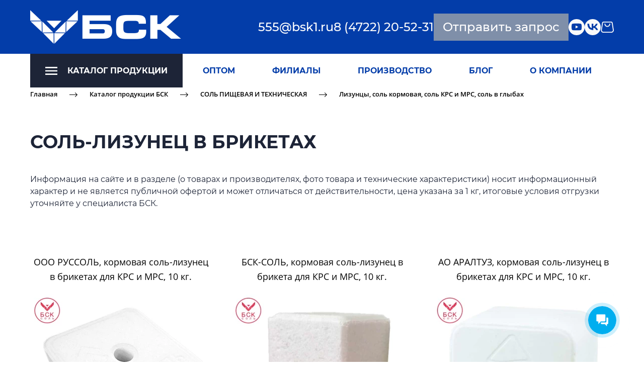

--- FILE ---
content_type: text/html; charset=utf-8
request_url: https://bsksalt.ru/katalog-produktsii-bsk/pischevaya-sol-i-tehnicheskaya-sol-ekstra-morskaya-nitritnaya-tabletirovannaya-pomoly-galit/lick-salt-for-animals/brikety
body_size: 80004
content:
<!DOCTYPE html>
<html class='no-js' lang='ru'>
<head>

<meta charset='utf-8'>
<meta content='IE=edge' http-equiv='X-UA-Compatible'>
<meta content='width=device-width, initial-scale=1' name='viewport'>
<link href='/images/008/890/179/8890179/32x32/%D1%84%D0%B0%D0%B2%D0%B8%D0%BA%D0%BE%D0%BD_%D0%B1%D1%81%D0%BA.svg' rel='icon'>
<link href='/images/008/890/179/8890179/180x180/%D1%84%D0%B0%D0%B2%D0%B8%D0%BA%D0%BE%D0%BD_%D0%B1%D1%81%D0%BA.svg' rel='apple-touch-icon' sizes='180x180'>

<meta name="csrf-param" content="authenticity_token" />
<meta name="csrf-token" content="K5ygEn2yiWCKcv8aF5D5644ExS1qRBV1ptTICE0puK_CyyaxZ3eUXc6LN4J7it3cCMM88GB9lVNT2pEduvxNlg" />
<title>Соль-лизунец в брикетах</title>
<link href='https://bsksalt.ru/katalog-produktsii-bsk/pischevaya-sol-i-tehnicheskaya-sol-ekstra-morskaya-nitritnaya-tabletirovannaya-pomoly-galit/lick-salt-for-animals/brikety' rel='canonical'>



<style>
  ﻿/*! normalize.css v3.0.2 | MIT License | git.io/normalize */html{font-family:sans-serif;-ms-text-size-adjust:100%;-webkit-text-size-adjust:100%}body{margin:0}article,aside,details,figcaption,figure,footer,header,hgroup,main,menu,nav,section,summary{display:block}audio,canvas,progress,video{display:inline-block;vertical-align:baseline}audio:not([controls]){display:none;height:0}[hidden],template{display:none}a{background-color:rgba(0,0,0,0)}a:active,a:hover{outline:0}abbr[title]{border-bottom:1px dotted}b,strong{font-weight:bold}dfn{font-style:italic}h1{font-size:2em;margin:.67em 0}mark{background:#ff0;color:#000}small{font-size:80%}sub,sup{font-size:75%;line-height:0;position:relative;vertical-align:baseline}sup{top:-0.5em}sub{bottom:-0.25em}img{border:0}svg:not(:root){overflow:hidden}figure{margin:1em 40px}hr{-moz-box-sizing:content-box;box-sizing:content-box;height:0}pre{overflow:auto}code,kbd,pre,samp{font-family:monospace,monospace;font-size:1em}button,input,optgroup,select,textarea{color:inherit;font:inherit;margin:0}button{overflow:visible}button,select{text-transform:none}button,html input[type=button],input[type=reset],input[type=submit]{-webkit-appearance:button;cursor:pointer}button[disabled],html input[disabled]{cursor:default}button::-moz-focus-inner,input::-moz-focus-inner{border:0;padding:0}input{line-height:normal}input[type=checkbox],input[type=radio]{box-sizing:border-box;padding:0}input[type=number]::-webkit-inner-spin-button,input[type=number]::-webkit-outer-spin-button{height:auto}input[type=search]{-webkit-appearance:textfield}input[type=search]::-webkit-search-cancel-button,input[type=search]::-webkit-search-decoration{-webkit-appearance:none}fieldset{border:1px solid silver;margin:0 2px;padding:.35em .625em .75em}legend{border:0;padding:0}textarea{overflow:auto}optgroup{font-weight:bold}table{border-collapse:collapse;border-spacing:0}td,th{padding:0}*,*:after,*:before{box-sizing:border-box}body,h1,h2,h3,h4,h5,h6,p,blockquote,pre,dl,dd,ol,ul,form,fieldset,legend,figure,table,th,td,caption,hr{margin:0;padding:0}h1,h2,h3,h4,h5,h6{font-size:inherit;font-weight:inherit}html{height:100%}audio,canvas,img,iframe,svg,video{vertical-align:middle}img{max-width:100%;font-style:italic}img[src=""]{opacity:0}video{max-width:100%}video::-webkit-media-controls-start-playback-button{display:none}ul,ol{list-style:none}b,strong{font-weight:700}*{min-height:0;min-width:0}input[type=button],input[type=submit],input[type=reset],input[type=file]::-webkit-file-upload-button,button{border-radius:0}/*! * ui-select * http://github.com/angular-ui/ui-select * Version: 0.12.0 - 2015-05-28T07:44:11.364Z * License: MIT */.ui-select-highlight{font-weight:bold}.ui-select-offscreen{clip:rect(0 0 0 0) !important;width:1px !important;height:1px !important;border:0 !important;margin:0 !important;padding:0 !important;overflow:hidden !important;position:absolute !important;outline:0 !important;left:0px !important;top:0px !important}.selectize-control>.selectize-input>input{width:100%}.selectize-control>.selectize-dropdown{width:100%}.ui-select-container[theme=selectize].direction-up .ui-select-dropdown{box-shadow:0 -4px 8px rgba(0, 0, 0, 0.25);margin-top:-2px}.clearfix{*zoom:1}.clearfix:before,.clearfix:after{display:table;content:"";line-height:0}.clearfix:after{clear:both}.hide-text{font:0/0 a;color:transparent;text-shadow:none;background-color:transparent;border:0}.input-block-level{display:block;width:100%;min-height:30px;-webkit-box-sizing:border-box;-moz-box-sizing:border-box;box-sizing:border-box}.date-picker-date-time{position:absolute}.date-range .date-picker-date-time{position:inherit}[date-picker-wrapper]{position:absolute;min-width:220px;z-index:10;display:block;font-size:14px}[date-time-append] [date-picker-wrapper] [date-picker]{margin-top:-30px}[date-time-append] [date-picker]{position:relative;margin-right:-1000px;margin-bottom:-1000px}[date-range] [date-picker] .after.before{color:#fff;text-shadow:0 -1px 0 rgba(0, 0, 0, 0.25);background-color:#499dcd;background-image:-moz-linear-gradient(top, #5bc0de, #2f6ab4);background-image:-webkit-gradient(linear, 0 0, 0 100%, from(#5bc0de), to(#2f6ab4));background-image:-webkit-linear-gradient(top, #5bc0de, #2f6ab4);background-image:-o-linear-gradient(top, #5bc0de, #2f6ab4);background-image:linear-gradient(to bottom, #5bc0de, #2f6ab4);background-repeat:repeat-x;filter:progid:DXImageTransform.Microsoft.gradient(startColorstr="#ff5bc0de", endColorstr="#ff2f6ab4", GradientType=0);border-color:#2f6ab4 #2f6ab4 #1f4677;border-color:rgba(0, 0, 0, 0.1) rgba(0, 0, 0, 0.1) rgba(0, 0, 0, 0.25);*background-color:#2f6ab4;filter:progid:DXImageTransform.Microsoft.gradient(enabled = false)}[date-range] [date-picker] .after.before:hover,[date-range] [date-picker] .after.before:active,[date-range] [date-picker] .after.before.active,[date-range] [date-picker] .after.before.disabled,[date-range] [date-picker] .after.before[disabled]{color:#fff;background-color:#2f6ab4;*background-color:#2a5ea0}[date-range] [date-picker] .after.before:active,[date-range] [date-picker] .after.before.active{background-color:#24528c \9 }[date-picker].hidden{display:none}[date-picker]{-webkit-user-select:none;-moz-user-select:none;-ms-user-select:none;-o-user-select:none;user-select:none;-webkit-border-radius:4px;-moz-border-radius:4px;border-radius:4px;background-color:#fff;padding:4px}[date-picker] table{margin:0}[date-picker] td,[date-picker] th{padding:4px 5px;text-align:center;width:20px;height:20px;-webkit-border-radius:4px;-moz-border-radius:4px;border-radius:4px;border:none}[date-picker] .switch{width:145px}[date-picker] span{display:block;width:23%;height:26px;line-height:25px;float:left;margin:1%;cursor:pointer;-webkit-border-radius:4px;-moz-border-radius:4px;border-radius:4px}[date-picker] span:hover{background:#eee}[date-picker] span.disabled,[date-picker] span.disabled:hover{background:none;color:#999;cursor:default}[date-picker] .active,[date-picker] .now{color:#fff;background-color:#006dcc;background-image:-moz-linear-gradient(top, #0088cc, #0044cc);background-image:-webkit-gradient(linear, 0 0, 0 100%, from(#0088cc), to(#0044cc));background-image:-webkit-linear-gradient(top, #0088cc, #0044cc);background-image:-o-linear-gradient(top, #0088cc, #0044cc);background-image:linear-gradient(to bottom, #0088cc, #0044cc);background-repeat:repeat-x;filter:progid:DXImageTransform.Microsoft.gradient(startColorstr="#ff0088cc", endColorstr="#ff0044cc", GradientType=0);border-color:#04c #04c #002a80;border-color:rgba(0, 0, 0, 0.1) rgba(0, 0, 0, 0.1) rgba(0, 0, 0, 0.25);*background-color:#04c;filter:progid:DXImageTransform.Microsoft.gradient(enabled = false);color:#fff;text-shadow:0 -1px 0 rgba(0, 0, 0, 0.25)}[date-picker] .active:hover,[date-picker] .now:hover,[date-picker] .active:active,[date-picker] .now:active,[date-picker] .active.active,[date-picker] .now.active,[date-picker] .active.disabled,[date-picker] .now.disabled,[date-picker] .active[disabled],[date-picker] .now[disabled]{color:#fff;background-color:#04c;*background-color:#003bb3}[date-picker] .active:active,[date-picker] .now:active,[date-picker] .active.active,[date-picker] .now.active{background-color:#039 \9 }[date-picker] .now{color:#fff;text-shadow:0 -1px 0 rgba(0, 0, 0, 0.25);background-color:#ee735b;background-image:-moz-linear-gradient(top, #ee5f5b, #ee905b);background-image:-webkit-gradient(linear, 0 0, 0 100%, from(#ee5f5b), to(#ee905b));background-image:-webkit-linear-gradient(top, #ee5f5b, #ee905b);background-image:-o-linear-gradient(top, #ee5f5b, #ee905b);background-image:linear-gradient(to bottom, #ee5f5b, #ee905b);background-repeat:repeat-x;filter:progid:DXImageTransform.Microsoft.gradient(startColorstr="#ffee5f5b", endColorstr="#ffee905b", GradientType=0);border-color:#ee905b #ee905b #e56218;border-color:rgba(0, 0, 0, 0.1) rgba(0, 0, 0, 0.1) rgba(0, 0, 0, 0.25);*background-color:#ee905b;filter:progid:DXImageTransform.Microsoft.gradient(enabled = false)}[date-picker] .now:hover,[date-picker] .now:active,[date-picker] .now.active,[date-picker] .now.disabled,[date-picker] .now[disabled]{color:#fff;background-color:#ee905b;*background-color:#ec8044}[date-picker] .now:active,[date-picker] .now.active{background-color:#e9712d \9 }[date-picker] .disabled{background:none;color:#999 !important;cursor:default}[date-picker] [ng-switch-when=year] span,[date-picker] [ng-switch-when=month] span,[date-picker] [ng-switch-when=minutes] span{height:54px;line-height:54px}[date-picker] [ng-switch-when=date] td{padding:0}[date-picker] [ng-switch-when=date] span{width:100%;height:26px;line-height:26px}[date-picker] th:hover,[date-picker] [ng-switch-when=date] td span:hover{background:#eee;cursor:pointer}/*! * Bootstrap v3.3.7 (http://getbootstrap.com) * Copyright 2011-2016 Twitter, Inc. * Licensed under MIT (https://github.com/twbs/bootstrap/blob/master/LICENSE) */@font-face{font-family:"Glyphicons Halflings";src:url("/assets/sites/builder/glyphicons-halflings-regular-5e9e8a7f.woff") format("woff")}.datetimepicker .glyphicon{position:relative;top:1px;display:inline-block;font-family:"Glyphicons Halflings";font-style:normal;font-weight:normal;line-height:1;-webkit-font-smoothing:antialiased;-moz-osx-font-smoothing:grayscale}.datetimepicker .glyphicon-arrow-left:before{content:""}.datetimepicker .glyphicon-arrow-right:before{content:""}.datetimepicker .sr-only{position:absolute;width:1px;height:1px;padding:0;margin:-1px;overflow:hidden;clip:rect(0, 0, 0, 0);border:0}.datetimepicker .sr-only-focusable:active,.datetimepicker .sr-only-focusable:focus{position:static;width:auto;height:auto;margin:0;overflow:visible;clip:auto}.datetimepicker .table{width:100%;max-width:100%;margin-bottom:20px}.datetimepicker .table>thead>tr>th,.datetimepicker .table>tbody>tr>th,.datetimepicker .table>tfoot>tr>th,.datetimepicker .table>thead>tr>td,.datetimepicker .table>tbody>tr>td,.datetimepicker .table>tfoot>tr>td{line-height:1.42857143;vertical-align:top;padding:5px}.datetimepicker .table>thead>tr>th{vertical-align:bottom}.datetimepicker .table>caption+thead>tr:first-child>th,.datetimepicker .table>colgroup+thead>tr:first-child>th,.datetimepicker .table>thead:first-child>tr:first-child>th,.datetimepicker .table>caption+thead>tr:first-child>td,.datetimepicker .table>colgroup+thead>tr:first-child>td,.datetimepicker .table>thead:first-child>tr:first-child>td{border-top:0}.datetimepicker .table .table{background-color:#fff}.datetimepicker .table-hover>tbody>tr:hover{background-color:#f5f5f5}.datetimepicker .table>thead>tr>td.active,.datetimepicker .table>tbody>tr>td.active,.datetimepicker .table>tfoot>tr>td.active,.datetimepicker .table>thead>tr>th.active,.datetimepicker .table>tbody>tr>th.active,.datetimepicker .table>tfoot>tr>th.active,.datetimepicker .table>thead>tr.active>td,.datetimepicker .table>tbody>tr.active>td,.datetimepicker .table>tfoot>tr.active>td,.datetimepicker .table>thead>tr.active>th,.datetimepicker .table>tbody>tr.active>th,.datetimepicker .table>tfoot>tr.active>th{background-color:#f5f5f5}.datetimepicker .table-hover>tbody>tr>td.active:hover,.datetimepicker .table-hover>tbody>tr>th.active:hover,.datetimepicker .table-hover>tbody>tr.active:hover>td,.datetimepicker .table-hover>tbody>tr:hover>.active,.datetimepicker .table-hover>tbody>tr.active:hover>th{background-color:#e8e8e8}.datetimepicker .table>thead>tr>td.success,.datetimepicker .table>tbody>tr>td.success,.datetimepicker .table>tfoot>tr>td.success,.datetimepicker .table>thead>tr>th.success,.datetimepicker .table>tbody>tr>th.success,.datetimepicker .table>tfoot>tr>th.success,.datetimepicker .table>thead>tr.success>td,.datetimepicker .table>tbody>tr.success>td,.datetimepicker .table>tfoot>tr.success>td,.datetimepicker .table>thead>tr.success>th,.datetimepicker .table>tbody>tr.success>th,.datetimepicker .table>tfoot>tr.success>th{background-color:#dff0d8}.datetimepicker .table-hover>tbody>tr>td.success:hover,.datetimepicker .table-hover>tbody>tr>th.success:hover,.datetimepicker .table-hover>tbody>tr.success:hover>td,.datetimepicker .table-hover>tbody>tr:hover>.success,.datetimepicker .table-hover>tbody>tr.success:hover>th{background-color:#d0e9c6}.datetimepicker .table>thead>tr>td.info,.datetimepicker .table>tbody>tr>td.info,.datetimepicker .table>tfoot>tr>td.info,.datetimepicker .table>thead>tr>th.info,.datetimepicker .table>tbody>tr>th.info,.datetimepicker .table>tfoot>tr>th.info,.datetimepicker .table>thead>tr.info>td,.datetimepicker .table>tbody>tr.info>td,.datetimepicker .table>tfoot>tr.info>td,.datetimepicker .table>thead>tr.info>th,.datetimepicker .table>tbody>tr.info>th,.datetimepicker .table>tfoot>tr.info>th{background-color:#d9edf7}.datetimepicker .table-hover>tbody>tr>td.info:hover,.datetimepicker .table-hover>tbody>tr>th.info:hover,.datetimepicker .table-hover>tbody>tr.info:hover>td,.datetimepicker .table-hover>tbody>tr:hover>.info,.datetimepicker .table-hover>tbody>tr.info:hover>th{background-color:#c4e3f3}.datetimepicker .table>thead>tr>td.warning,.datetimepicker .table>tbody>tr>td.warning,.datetimepicker .table>tfoot>tr>td.warning,.datetimepicker .table>thead>tr>th.warning,.datetimepicker .table>tbody>tr>th.warning,.datetimepicker .table>tfoot>tr>th.warning,.datetimepicker .table>thead>tr.warning>td,.datetimepicker .table>tbody>tr.warning>td,.datetimepicker .table>tfoot>tr.warning>td,.datetimepicker .table>thead>tr.warning>th,.datetimepicker .table>tbody>tr.warning>th,.datetimepicker .table>tfoot>tr.warning>th{background-color:#fcf8e3}.datetimepicker .table-hover>tbody>tr>td.warning:hover,.datetimepicker .table-hover>tbody>tr>th.warning:hover,.datetimepicker .table-hover>tbody>tr.warning:hover>td,.datetimepicker .table-hover>tbody>tr:hover>.warning,.datetimepicker .table-hover>tbody>tr.warning:hover>th{background-color:#faf2cc}.datetimepicker .table>thead>tr>td.danger,.datetimepicker .table>tbody>tr>td.danger,.datetimepicker .table>tfoot>tr>td.danger,.datetimepicker .table>thead>tr>th.danger,.datetimepicker .table>tbody>tr>th.danger,.datetimepicker .table>tfoot>tr>th.danger,.datetimepicker .table>thead>tr.danger>td,.datetimepicker .table>tbody>tr.danger>td,.datetimepicker .table>tfoot>tr.danger>td,.datetimepicker .table>thead>tr.danger>th,.datetimepicker .table>tbody>tr.danger>th,.datetimepicker .table>tfoot>tr.danger>th{background-color:#f2dede}.datetimepicker .table-hover>tbody>tr>td.danger:hover,.datetimepicker .table-hover>tbody>tr>th.danger:hover,.datetimepicker .table-hover>tbody>tr.danger:hover>td,.datetimepicker .table-hover>tbody>tr:hover>.danger,.datetimepicker .table-hover>tbody>tr.danger:hover>th{background-color:#ebcccc}.datetimepicker{border-radius:4px;direction:ltr;display:block;margin-top:1px;-webkit-user-select:none;-moz-user-select:none;-ms-user-select:none;user-select:none;width:320px}.datetimepicker>div{display:none}.datetimepicker .hour,.datetimepicker .minute{height:34px;line-height:34px;margin:0;width:25%}.datetimepicker .table{margin:0}.datetimepicker .table td,.datetimepicker .table th{border:0;border-radius:4px;height:20px;text-align:center}.datetimepicker .minute:hover,.datetimepicker .hour:hover,.datetimepicker .day:hover,.datetimepicker .switch:hover,.datetimepicker .left:hover,.datetimepicker .right:hover{background:#eee;cursor:pointer}.datetimepicker .disabled,.datetimepicker .disabled:hover{background:none;color:#ebebeb;cursor:default}.datetimepicker .active,.datetimepicker .active:hover,.datetimepicker .active.disabled,.datetimepicker .active.disabled:hover{background-color:#04c;background-image:linear-gradient(to bottom, #08c, #04c);background-repeat:repeat-x;border-color:#04c #04c #002a80;color:#fff;-webkit-filter:progid:dximagetransform.microsoft.gradient(startColorstr="#08c", endColorstr="#04c", GradientType=0);filter:progid:dximagetransform.microsoft.gradient(startColorstr="#08c", endColorstr="#04c", GradientType=0);text-shadow:0 -1px 0 rgba(0,0,0,.25)}.datetimepicker .current,.datetimepicker .current:hover,.datetimepicker .current.disabled,.datetimepicker .current.disabled:hover{background-color:#e5e5e5}.datetimepicker .active:hover,.datetimepicker .active:hover:hover,.datetimepicker .active.disabled:hover,.datetimepicker .active.disabled:hover:hover,.datetimepicker .active:active,.datetimepicker .active:hover:active,.datetimepicker .active.disabled:active,.datetimepicker .active.disabled:hover:active,.datetimepicker .active.active,.datetimepicker .active:hover.active,.datetimepicker .active.disabled.active,.datetimepicker .active.disabled:hover.active,.datetimepicker .active.disabled,.datetimepicker .active:hover.disabled,.datetimepicker .active.disabled.disabled,.datetimepicker .active.disabled:hover.disabled,.datetimepicker td.active[disabled],.datetimepicker td.active:hover[disabled],.datetimepicker td.active.disabled[disabled],.datetimepicker td.active.disabled:hover[disabled],.datetimepicker span.active[disabled],.datetimepicker span.active:hover[disabled],.datetimepicker span.active.disabled[disabled],.datetimepicker span.active.disabled:hover[disabled]{background-color:#04c}.datetimepicker span{border-radius:4px;cursor:pointer;display:block;float:left;height:54px;line-height:54px;margin:1%;width:23%}.datetimepicker span:hover{background:#eee}.datetimepicker .past,.datetimepicker .future{color:#999}/*! * Fotorama 4.6.4 | http://fotorama.io/license/ */.fotorama__arr:focus:after,.fotorama__fullscreen-icon:focus:after,.fotorama__html,.fotorama__img,.fotorama__nav__frame:focus .fotorama__dot:after,.fotorama__nav__frame:focus .fotorama__thumb:after,.fotorama__stage__frame,.fotorama__stage__shaft,.fotorama__video iframe{position:absolute;width:100%;height:100%;top:0;right:0;left:0;bottom:0}.fotorama--fullscreen,.fotorama__img{max-width:99999px !important;max-height:99999px !important;min-width:0 !important;min-height:0 !important;border-radius:0 !important;box-shadow:none !important;padding:0 !important}.fotorama__wrap .fotorama__grab{cursor:move;cursor:-webkit-grab;cursor:-o-grab;cursor:-ms-grab;cursor:grab}.fotorama__grabbing *{cursor:move;cursor:-webkit-grabbing;cursor:-o-grabbing;cursor:-ms-grabbing;cursor:grabbing}.fotorama__spinner{position:absolute !important;top:50% !important;left:50% !important}.fotorama__wrap--css3 .fotorama__arr,.fotorama__wrap--css3 .fotorama__fullscreen-icon,.fotorama__wrap--css3 .fotorama__nav__shaft,.fotorama__wrap--css3 .fotorama__stage__shaft,.fotorama__wrap--css3 .fotorama__thumb-border,.fotorama__wrap--css3 .fotorama__video-close,.fotorama__wrap--css3 .fotorama__video-play{-webkit-transform:translate3d(0, 0, 0);transform:translate3d(0, 0, 0)}.fotorama__caption,.fotorama__nav:after,.fotorama__nav:before,.fotorama__stage:after,.fotorama__stage:before,.fotorama__wrap--css3 .fotorama__html,.fotorama__wrap--css3 .fotorama__nav,.fotorama__wrap--css3 .fotorama__spinner,.fotorama__wrap--css3 .fotorama__stage,.fotorama__wrap--css3 .fotorama__stage .fotorama__img,.fotorama__wrap--css3 .fotorama__stage__frame{-webkit-transform:translateZ(0);transform:translateZ(0)}.fotorama__arr:focus,.fotorama__fullscreen-icon:focus,.fotorama__nav__frame{outline:0}.fotorama__arr:focus:after,.fotorama__fullscreen-icon:focus:after,.fotorama__nav__frame:focus .fotorama__dot:after,.fotorama__nav__frame:focus .fotorama__thumb:after{content:"";border-radius:inherit;background-color:rgba(0, 175, 234, 0.5)}.fotorama__wrap--video .fotorama__stage,.fotorama__wrap--video .fotorama__stage__frame--video,.fotorama__wrap--video .fotorama__stage__frame--video .fotorama__html,.fotorama__wrap--video .fotorama__stage__frame--video .fotorama__img,.fotorama__wrap--video .fotorama__stage__shaft{-webkit-transform:none !important;transform:none !important}.fotorama__wrap--css3 .fotorama__nav__shaft,.fotorama__wrap--css3 .fotorama__stage__shaft,.fotorama__wrap--css3 .fotorama__thumb-border{transition-property:-webkit-transform,width;transition-property:transform,width;transition-timing-function:cubic-bezier(0.1, 0, 0.25, 1);transition-duration:0ms}.fotorama__arr,.fotorama__fullscreen-icon,.fotorama__no-select,.fotorama__video-close,.fotorama__video-play,.fotorama__wrap{-webkit-user-select:none;-moz-user-select:none;-ms-user-select:none;user-select:none}.fotorama__select{-webkit-user-select:text;-moz-user-select:text;-ms-user-select:text;user-select:text}.fotorama__nav,.fotorama__nav__frame{margin:auto;padding:0}.fotorama__caption__wrap,.fotorama__nav__frame,.fotorama__nav__shaft{-moz-box-orient:vertical;display:inline-block;vertical-align:middle;*display:inline;*zoom:1}.fotorama__nav__frame,.fotorama__thumb-border{box-sizing:content-box}.fotorama__caption__wrap{box-sizing:border-box}.fotorama--hidden,.fotorama__load{position:absolute;left:-99999px;top:-99999px;z-index:-1}.fotorama__arr,.fotorama__fullscreen-icon,.fotorama__nav,.fotorama__nav__frame,.fotorama__nav__shaft,.fotorama__stage__frame,.fotorama__stage__shaft,.fotorama__video-close,.fotorama__video-play{-webkit-tap-highlight-color:transparent}.fotorama__arr,.fotorama__fullscreen-icon,.fotorama__video-close,.fotorama__video-play{background:url("/assets/sites/templates/template-01/fotorama-8eb62794.png") no-repeat}@media(-webkit-min-device-pixel-ratio: 1.5),(min-resolution: 2dppx){.fotorama__arr,.fotorama__fullscreen-icon,.fotorama__video-close,.fotorama__video-play{background:url("/assets/sites/templates/template-01/fotorama@2x-5cf93881.png") 0 0/96px 160px no-repeat}}.fotorama__thumb{background-color:#7f7f7f;background-color:rgba(127, 127, 127, 0.2)}@media print{.fotorama__arr,.fotorama__fullscreen-icon,.fotorama__thumb-border,.fotorama__video-close,.fotorama__video-play{background:none !important}}.fotorama{min-width:1px;overflow:hidden}.fotorama:not(.fotorama--unobtrusive)>*:not(:first-child){display:none}.fullscreen{width:100% !important;height:100% !important;max-width:100% !important;max-height:100% !important;margin:0 !important;padding:0 !important;overflow:hidden !important;background:#000}.fotorama--fullscreen{position:absolute !important;top:0 !important;left:0 !important;right:0 !important;bottom:0 !important;float:none !important;z-index:2147483647 !important;background:#000;width:100% !important;height:100% !important;margin:0 !important}.fotorama--fullscreen .fotorama__nav,.fotorama--fullscreen .fotorama__stage{background:#000}.fotorama__wrap{-webkit-text-size-adjust:100%;position:relative;direction:ltr;z-index:0}.fotorama__wrap--rtl .fotorama__stage__frame{direction:rtl}.fotorama__nav,.fotorama__stage{overflow:hidden;position:relative;max-width:100%}.fotorama__wrap--pan-y{-ms-touch-action:pan-y}.fotorama__wrap .fotorama__pointer{cursor:pointer}.fotorama__wrap--slide .fotorama__stage__frame{opacity:1 !important}.fotorama__stage__frame{overflow:hidden}.fotorama__stage__frame.fotorama__active{z-index:8}.fotorama__wrap--fade .fotorama__stage__frame{display:none}.fotorama__wrap--fade .fotorama__fade-front,.fotorama__wrap--fade .fotorama__fade-rear,.fotorama__wrap--fade .fotorama__stage__frame.fotorama__active{display:block;left:0;top:0}.fotorama__wrap--fade .fotorama__fade-front{z-index:8}.fotorama__wrap--fade .fotorama__fade-rear{z-index:7}.fotorama__wrap--fade .fotorama__fade-rear.fotorama__active{z-index:9}.fotorama__wrap--fade .fotorama__stage .fotorama__shadow{display:none}.fotorama__img{-ms-filter:"alpha(Opacity=0)";filter:alpha(opacity=0);opacity:0;border:none !important}.fotorama__error .fotorama__img,.fotorama__loaded .fotorama__img{-ms-filter:"alpha(Opacity=100)";filter:alpha(opacity=100);opacity:1}.fotorama--fullscreen .fotorama__loaded--full .fotorama__img,.fotorama__img--full{display:none}.fotorama--fullscreen .fotorama__loaded--full .fotorama__img--full{display:block}.fotorama__wrap--only-active .fotorama__nav,.fotorama__wrap--only-active .fotorama__stage{max-width:99999px !important}.fotorama__wrap--only-active .fotorama__stage__frame{visibility:hidden}.fotorama__wrap--only-active .fotorama__stage__frame.fotorama__active{visibility:visible}.fotorama__nav{font-size:0;line-height:0;text-align:center;display:none;white-space:nowrap;z-index:5}.fotorama__nav__shaft{position:relative;left:0;top:0;text-align:left}.fotorama__nav__frame{position:relative;cursor:pointer}.fotorama__nav--dots{display:block}.fotorama__nav--dots .fotorama__nav__frame{width:18px;height:30px}.fotorama__nav--dots .fotorama__nav__frame--thumb,.fotorama__nav--dots .fotorama__thumb-border{display:none}.fotorama__nav--thumbs{display:block}.fotorama__nav--thumbs .fotorama__nav__frame{padding-left:0 !important}.fotorama__nav--thumbs .fotorama__nav__frame:last-child{padding-right:0 !important}.fotorama__nav--thumbs .fotorama__nav__frame--dot{display:none}.fotorama__dot{display:block;width:4px;height:4px;position:relative;top:12px;left:6px;border-radius:6px;border:1px solid #7f7f7f}.fotorama__nav__frame:focus .fotorama__dot:after{padding:1px;top:-1px;left:-1px}.fotorama__nav__frame.fotorama__active .fotorama__dot{width:0;height:0;border-width:3px}.fotorama__nav__frame.fotorama__active .fotorama__dot:after{padding:3px;top:-3px;left:-3px}.fotorama__thumb{overflow:hidden;position:relative;width:100%;height:100%}.fotorama__nav__frame:focus .fotorama__thumb{z-index:2}.fotorama__thumb-border{position:absolute;z-index:9;top:0;left:0;border-style:solid;border-color:#00afea;background-image:linear-gradient(to bottom right, rgba(255, 255, 255, 0.25), rgba(64, 64, 64, 0.1))}.fotorama__caption{position:absolute;z-index:12;bottom:0;left:0;right:0;font-family:"Helvetica Neue",Arial,sans-serif;font-size:14px;line-height:1.5;color:#000}.fotorama__caption a{text-decoration:none;color:#000;border-bottom:1px solid;border-color:rgba(0, 0, 0, 0.5)}.fotorama__caption a:hover{color:#333;border-color:rgba(51, 51, 51, 0.5)}.fotorama__wrap--rtl .fotorama__caption{left:auto;right:0}.fotorama__wrap--no-captions .fotorama__caption,.fotorama__wrap--video .fotorama__caption{display:none}.fotorama__caption__wrap{background-color:#fff;background-color:rgba(255, 255, 255, 0.9);padding:5px 10px}@-webkit-keyframes spinner{0%{-webkit-transform:rotate(0);transform:rotate(0)}100%{-webkit-transform:rotate(360deg);transform:rotate(360deg)}}@keyframes spinner{0%{-webkit-transform:rotate(0);transform:rotate(0)}100%{-webkit-transform:rotate(360deg);transform:rotate(360deg)}}.fotorama__wrap--css3 .fotorama__spinner{-webkit-animation:spinner 24s infinite linear;animation:spinner 24s infinite linear}.fotorama__wrap--css3 .fotorama__html,.fotorama__wrap--css3 .fotorama__stage .fotorama__img{transition-property:opacity;transition-timing-function:linear;transition-duration:.3s}.fotorama__wrap--video .fotorama__stage__frame--video .fotorama__html,.fotorama__wrap--video .fotorama__stage__frame--video .fotorama__img{-ms-filter:"alpha(Opacity=0)";filter:alpha(opacity=0);opacity:0}.fotorama__select{cursor:auto}.fotorama__video{top:32px;right:0;bottom:0;left:0;position:absolute;z-index:10}@-moz-document url-prefix(){.fotorama__active{box-shadow:0 0 0 transparent}}.fotorama__arr,.fotorama__fullscreen-icon,.fotorama__video-close,.fotorama__video-play{position:absolute;z-index:11;cursor:pointer}.fotorama__arr{position:absolute;width:32px;height:32px;top:50%;margin-top:-16px}.fotorama__arr--prev{left:2px;background-position:0 0}.fotorama__arr--next{right:2px;background-position:-32px 0}.fotorama__arr--disabled{pointer-events:none;cursor:default;*display:none;opacity:.1}.fotorama__fullscreen-icon{width:32px;height:32px;top:2px;right:2px;background-position:0 -32px;z-index:20}.fotorama__arr:focus,.fotorama__fullscreen-icon:focus{border-radius:50%}.fotorama--fullscreen .fotorama__fullscreen-icon{background-position:-32px -32px}.fotorama__video-play{width:96px;height:96px;left:50%;top:50%;margin-left:-48px;margin-top:-48px;background-position:0 -64px;opacity:0}.fotorama__wrap--css2 .fotorama__video-play,.fotorama__wrap--video .fotorama__stage .fotorama__video-play{display:none}.fotorama__error .fotorama__video-play,.fotorama__loaded .fotorama__video-play,.fotorama__nav__frame .fotorama__video-play{opacity:1;display:block}.fotorama__nav__frame .fotorama__video-play{width:32px;height:32px;margin-left:-16px;margin-top:-16px;background-position:-64px -32px}.fotorama__video-close{width:32px;height:32px;top:0;right:0;background-position:-64px 0;z-index:20;opacity:0}.fotorama__wrap--css2 .fotorama__video-close{display:none}.fotorama__wrap--css3 .fotorama__video-close{-webkit-transform:translate3d(32px, -32px, 0);transform:translate3d(32px, -32px, 0)}.fotorama__wrap--video .fotorama__video-close{display:block;opacity:1}.fotorama__wrap--css3.fotorama__wrap--video .fotorama__video-close{-webkit-transform:translate3d(0, 0, 0);transform:translate3d(0, 0, 0)}.fotorama__wrap--no-controls.fotorama__wrap--toggle-arrows .fotorama__arr,.fotorama__wrap--no-controls.fotorama__wrap--toggle-arrows .fotorama__fullscreen-icon{opacity:0}.fotorama__wrap--no-controls.fotorama__wrap--toggle-arrows .fotorama__arr:focus,.fotorama__wrap--no-controls.fotorama__wrap--toggle-arrows .fotorama__fullscreen-icon:focus{opacity:1}.fotorama__wrap--video .fotorama__arr,.fotorama__wrap--video .fotorama__fullscreen-icon{opacity:0 !important}.fotorama__wrap--css2.fotorama__wrap--no-controls.fotorama__wrap--toggle-arrows .fotorama__arr,.fotorama__wrap--css2.fotorama__wrap--no-controls.fotorama__wrap--toggle-arrows .fotorama__fullscreen-icon{display:none}.fotorama__wrap--css2.fotorama__wrap--no-controls.fotorama__wrap--toggle-arrows .fotorama__arr:focus,.fotorama__wrap--css2.fotorama__wrap--no-controls.fotorama__wrap--toggle-arrows .fotorama__fullscreen-icon:focus{display:block}.fotorama__wrap--css2.fotorama__wrap--video .fotorama__arr,.fotorama__wrap--css2.fotorama__wrap--video .fotorama__fullscreen-icon{display:none !important}.fotorama__wrap--css3.fotorama__wrap--no-controls.fotorama__wrap--slide.fotorama__wrap--toggle-arrows .fotorama__fullscreen-icon:not(:focus){-webkit-transform:translate3d(32px, -32px, 0);transform:translate3d(32px, -32px, 0)}.fotorama__wrap--css3.fotorama__wrap--no-controls.fotorama__wrap--slide.fotorama__wrap--toggle-arrows .fotorama__arr--prev:not(:focus){-webkit-transform:translate3d(-48px, 0, 0);transform:translate3d(-48px, 0, 0)}.fotorama__wrap--css3.fotorama__wrap--no-controls.fotorama__wrap--slide.fotorama__wrap--toggle-arrows .fotorama__arr--next:not(:focus){-webkit-transform:translate3d(48px, 0, 0);transform:translate3d(48px, 0, 0)}.fotorama__wrap--css3.fotorama__wrap--video .fotorama__fullscreen-icon{-webkit-transform:translate3d(32px, -32px, 0) !important;transform:translate3d(32px, -32px, 0) !important}.fotorama__wrap--css3.fotorama__wrap--video .fotorama__arr--prev{-webkit-transform:translate3d(-48px, 0, 0) !important;transform:translate3d(-48px, 0, 0) !important}.fotorama__wrap--css3.fotorama__wrap--video .fotorama__arr--next{-webkit-transform:translate3d(48px, 0, 0) !important;transform:translate3d(48px, 0, 0) !important}.fotorama__wrap--css3 .fotorama__arr:not(:focus),.fotorama__wrap--css3 .fotorama__fullscreen-icon:not(:focus),.fotorama__wrap--css3 .fotorama__video-close:not(:focus),.fotorama__wrap--css3 .fotorama__video-play:not(:focus){transition-property:-webkit-transform,opacity;transition-property:transform,opacity;transition-duration:.3s}.fotorama__nav:after,.fotorama__nav:before,.fotorama__stage:after,.fotorama__stage:before{content:"";display:block;position:absolute;text-decoration:none;top:0;bottom:0;width:10px;height:auto;z-index:10;pointer-events:none;background-repeat:no-repeat;background-size:1px 100%,5px 100%}.fotorama__nav:before,.fotorama__stage:before{background-image:linear-gradient(transparent, rgba(0, 0, 0, 0.2) 25%, rgba(0, 0, 0, 0.3) 75%, transparent),radial-gradient(farthest-side at 0 50%, rgba(0, 0, 0, 0.4), transparent);background-position:0 0,0 0;left:-10px}.fotorama__nav.fotorama__shadows--left:before,.fotorama__stage.fotorama__shadows--left:before{left:0}.fotorama__nav:after,.fotorama__stage:after{background-image:linear-gradient(transparent, rgba(0, 0, 0, 0.2) 25%, rgba(0, 0, 0, 0.3) 75%, transparent),radial-gradient(farthest-side at 100% 50%, rgba(0, 0, 0, 0.4), transparent);background-position:100% 0,100% 0;right:-10px}.fotorama__nav.fotorama__shadows--right:after,.fotorama__stage.fotorama__shadows--right:after{right:0}.fotorama--fullscreen .fotorama__nav:after,.fotorama--fullscreen .fotorama__nav:before,.fotorama--fullscreen .fotorama__stage:after,.fotorama--fullscreen .fotorama__stage:before,.fotorama__wrap--fade .fotorama__stage:after,.fotorama__wrap--fade .fotorama__stage:before,.fotorama__wrap--no-shadows .fotorama__nav:after,.fotorama__wrap--no-shadows .fotorama__nav:before,.fotorama__wrap--no-shadows .fotorama__stage:after,.fotorama__wrap--no-shadows .fotorama__stage:before{display:none}.grafs foreignObject{cursor:default;padding:0;margin:0}.grafs-text,.grafs-tips,.grafs-tooltip,.grafs-summary,.grafs-legend{font-family:"Trebuchet MS",Arial,Helvetica,Tahoma,sans-serif}.grafs-text{font-size:10px}.grafs-label{fill:#9a9ca0}.grafs-label-bold{fill:#5b5c5f;font-weight:bold}.grafs-bubbles-tip{font-weight:bold}.grafs-grid-bottom-x-labels .grafs-label,.grafs-grid-left-y-labels .grafs-label{fill:rgba(0, 0, 0, 0.7);font-size:11px}.grafs.inverted .grafs-grid-bottom-x-labels .grafs-label,.grafs.inverted .grafs-grid-left-y-labels .grafs-label{fill:rgba(255, 255, 255, 0.5)}.grafs-tooltip{position:absolute;float:left;min-width:30px;max-width:300px;padding:4px 12px;border-radius:4px;background:rgba(255, 255, 255, 0.97);color:#444;font-size:12px;text-align:left;line-height:18px;box-shadow:0 1px 2px rgba(0, 0, 0, 0.3);pointer-events:none}.grafs-tooltip:after{position:absolute;left:50%;bottom:-6px;content:"";height:0;margin:0 0 0 -6px;border-right:5px solid transparent;border-left:5px solid transparent;border-top:6px solid rgba(255, 255, 255, 0.95);line-height:0}.grafs-summary{color:#000;margin:0 12px;font-size:20px;font-weight:bold;cursor:text;display:flex;justify-content:center;align-items:center;text-align:center}.grafs.inverted .grafs-summary{font-weight:normal;color:rgba(255, 255, 255, 0.95)}.grafs-summary>span{line-height:1.3;white-space:nowrap}.grafs-summary-desc{display:block;font-size:11px;font-weight:bold;color:rgba(0, 0, 0, 0.45)}.grafs.inverted .grafs-summary-desc{font-weight:normal;color:rgba(255, 255, 255, 0.45)}.grafs-base{fill:#f4f4f4}.inverted .grafs-base{fill:rgba(255, 255, 255, 0.1)}.grafs-hovered:hover{opacity:.65}.grafs-grid-line{stroke:rgba(0, 0, 0, 0.1);opacity:.5}.grafs.inverted .grafs-grid-line{stroke:rgba(255, 255, 255, 0.1)}.grafs-grid-first-line{opacity:1;stroke-width:2px;stroke:#000}.grafs-grid-x-line{stroke-dasharray:5 5;stroke:rgba(0, 0, 0, 0.2)}.grafs-weekend-line{stroke:#df7586 !important;opacity:.35;stroke-width:2px}.grafs-weekend-label{fill:#df7586 !important}.grafs-tips{font-size:10px;font-weight:bold}.grafs-points-tip{font-weight:normal}.grafs-legend{text-align:center}.grafs-legend-item{padding:2px 0;margin:0 12px;display:inline-block;font-size:11px;line-height:16px;color:rgba(0, 0, 0, 0.85);font-weight:bold}.grafs-legend-item-toggle{cursor:pointer}.grafs-legend-color{display:inline-block;width:8px;height:8px;margin-right:1px;border-radius:4px}/*! nouislider - 14.6.4 - 3/18/2021 */.noUi-target,.noUi-target *{-webkit-touch-callout:none;-webkit-tap-highlight-color:rgba(0, 0, 0, 0);-webkit-user-select:none;-ms-touch-action:none;touch-action:none;-ms-user-select:none;-moz-user-select:none;user-select:none;-moz-box-sizing:border-box;box-sizing:border-box}.noUi-target{position:relative}.noUi-base,.noUi-connects{width:100%;height:100%;position:relative;z-index:1}.noUi-connects{overflow:hidden;z-index:0}.noUi-connect,.noUi-origin{will-change:transform;position:absolute;z-index:1;top:0;right:0;-ms-transform-origin:0 0;-webkit-transform-origin:0 0;-webkit-transform-style:preserve-3d;transform-origin:0 0;transform-style:flat}.noUi-connect{height:100%;width:100%}.noUi-origin{height:10%;width:10%}.noUi-txt-dir-rtl.noUi-horizontal .noUi-origin{left:0;right:auto}.noUi-vertical .noUi-origin{width:0}.noUi-horizontal .noUi-origin{height:0}.noUi-handle{-webkit-backface-visibility:hidden;backface-visibility:hidden;position:absolute}.noUi-touch-area{height:100%;width:100%}.noUi-state-tap .noUi-connect,.noUi-state-tap .noUi-origin{-webkit-transition:transform .3s;transition:transform .3s}.noUi-state-drag *{cursor:inherit !important}.noUi-horizontal{height:18px}.noUi-horizontal .noUi-handle{width:34px;height:28px;right:-17px;top:-6px}.noUi-vertical{width:18px}.noUi-vertical .noUi-handle{width:28px;height:34px;right:-6px;top:-17px}.noUi-txt-dir-rtl.noUi-horizontal .noUi-handle{left:-17px;right:auto}.noUi-target{background:#fafafa;border-radius:4px;border:1px solid #d3d3d3;box-shadow:inset 0 1px 1px #f0f0f0,0 3px 6px -5px #bbb}.noUi-connects{border-radius:3px}.noUi-connect{background:#3fb8af}.noUi-draggable{cursor:ew-resize}.noUi-vertical .noUi-draggable{cursor:ns-resize}.noUi-handle{border:1px solid #d9d9d9;border-radius:3px;background:#fff;cursor:default;box-shadow:inset 0 0 1px #fff,inset 0 1px 7px #ebebeb,0 3px 6px -3px #bbb}.noUi-active{box-shadow:inset 0 0 1px #fff,inset 0 1px 7px #ddd,0 3px 6px -3px #bbb}.noUi-handle:before,.noUi-handle:after{content:"";display:block;position:absolute;height:14px;width:1px;background:#e8e7e6;left:14px;top:6px}.noUi-handle:after{left:17px}.noUi-vertical .noUi-handle:before,.noUi-vertical .noUi-handle:after{width:14px;height:1px;left:6px;top:14px}.noUi-vertical .noUi-handle:after{top:17px}[disabled] .noUi-connect{background:#b8b8b8}[disabled].noUi-target,[disabled].noUi-handle,[disabled] .noUi-handle{cursor:not-allowed}.noUi-pips,.noUi-pips *{-moz-box-sizing:border-box;box-sizing:border-box}.noUi-pips{position:absolute;color:#999}.noUi-value{position:absolute;white-space:nowrap;text-align:center}.noUi-value-sub{color:#ccc;font-size:10px}.noUi-marker{position:absolute;background:#ccc}.noUi-marker-sub{background:#aaa}.noUi-marker-large{background:#aaa}.noUi-pips-horizontal{padding:10px 0;height:80px;top:100%;left:0;width:100%}.noUi-value-horizontal{-webkit-transform:translate(-50%, 50%);transform:translate(-50%, 50%)}.noUi-rtl .noUi-value-horizontal{-webkit-transform:translate(50%, 50%);transform:translate(50%, 50%)}.noUi-marker-horizontal.noUi-marker{margin-left:-1px;width:2px;height:5px}.noUi-marker-horizontal.noUi-marker-sub{height:10px}.noUi-marker-horizontal.noUi-marker-large{height:15px}.noUi-pips-vertical{padding:0 10px;height:100%;top:0;left:100%}.noUi-value-vertical{-webkit-transform:translate(0, -50%);transform:translate(0, -50%);padding-left:25px}.noUi-rtl .noUi-value-vertical{-webkit-transform:translate(0, 50%);transform:translate(0, 50%)}.noUi-marker-vertical.noUi-marker{width:5px;height:2px;margin-top:-1px}.noUi-marker-vertical.noUi-marker-sub{width:10px}.noUi-marker-vertical.noUi-marker-large{width:15px}.noUi-tooltip{display:block;position:absolute;border:1px solid #d9d9d9;border-radius:3px;background:#fff;color:#000;padding:5px;text-align:center;white-space:nowrap}.noUi-horizontal .noUi-tooltip{-webkit-transform:translate(-50%, 0);transform:translate(-50%, 0);left:50%;bottom:120%}.noUi-vertical .noUi-tooltip{-webkit-transform:translate(0, -50%);transform:translate(0, -50%);top:50%;right:120%}.noUi-horizontal .noUi-origin>.noUi-tooltip{-webkit-transform:translate(50%, 0);transform:translate(50%, 0);left:auto;bottom:10px}.noUi-vertical .noUi-origin>.noUi-tooltip{-webkit-transform:translate(0, -18px);transform:translate(0, -18px);top:auto;right:28px}.ui-slider{border-radius:0;border:none;box-shadow:none;background-color:rgba(0,0,0,0)}.ui-slider .noUi-horizontal{height:11px}.ui-slider .noUi-base{position:relative}.ui-slider .noUi-base:before{content:"";position:absolute;top:5px;left:0;width:100%;border-top:solid 1px #d6d6d6}.ui-slider .noUi-background{background:none;box-shadow:none}.ui-slider .noUi-background:before{content:"";position:absolute;top:5px;left:0;width:100%;border-top:solid 1px #d6d6d6}.ui-slider .noUi-connect{background:none;box-shadow:none;transition:none}.ui-slider .noUi-connect:before{content:"";position:absolute;top:5px;left:0;width:100%;border-top:solid 1px #003ce6}.ui-slider .noUi-origin{border-radius:0;height:100% !important}.ui-slider .noUi-target{border-radius:0;border:none;box-shadow:none}.ui-slider .noUi-target.noUi-connect{box-shadow:none}.ui-slider .noUi-dragable{cursor:w-resize}.ui-slider .noUi-vertical .noUi-dragable{cursor:n-resize}.ui-slider .noUi-handle{width:11px;height:11px;right:5px;top:0;border:none;border-radius:50%;background:#003ce6;cursor:pointer;box-shadow:none}.ui-slider .noUi-active{background:#0034dd;box-shadow:none}.ui-slider .noUi-handle:before,.ui-slider .noUi-handle:after{display:none}.bc-lazy-ready{opacity:0;animation:bc-animation .5s forwards}@keyframes bc-animation{0%{opacity:0}100%{opacity:1}}.text-strong{font-weight:700}.text-center{text-align:center}.text-left{text-align:left}.text-right{text-align:right}@media(max-width: 800px){.hide-on-mobile{display:none !important}}@media(min-width: 801px){.hide-on-desktop{display:none !important}}.flexible-list{display:flex;flex-direction:row;flex-wrap:wrap;justify-content:flex-start;align-items:flex-start}.flexible-list_justify-content_center{justify-content:center}.flexible-list_justify-content_flex-end{justify-content:flex-end}.flexible-list_align-items_stretch{align-items:stretch}.flexible-list_align-items_center{align-items:center}.flexible-list_align-items_flex-end{align-items:flex-end}.flexible-list_use-gutter{margin-left:-20px;margin-right:-20px}.view-mobile.view-mobile .flexible-list_use-gutter{margin-left:-10px;margin-right:-10px}@media(max-width: 800px){body:not(.bazium-no-resp) .flexible-list_use-gutter{margin-left:-10px;margin-right:-10px}}.flexible-list__item{flex-grow:0;flex-shrink:0}.flexible-list_use-gutter .flexible-list__item{padding-left:20px;padding-right:20px}.view-mobile.view-mobile .flexible-list_use-gutter .flexible-list__item{padding-left:10px;padding-right:10px}@media(max-width: 800px){body:not(.bazium-no-resp) .flexible-list_use-gutter .flexible-list__item{padding-left:10px;padding-right:10px}}.flexible-list__item:nth-child(1){margin-top:0 !important}.flexible-list_columns_6 .flexible-list__item{width:16.6666666667%}.view-desktop .flexible-list_columns_6 .flexible-list__item:nth-child(-n+6){margin-top:0 !important}@media(min-width: 993px){body:not(.bazium-no-resp) .flexible-list_columns_6 .flexible-list__item:nth-child(-n+6){margin-top:0 !important}}@media(max-width: 992px){body:not(.bazium-no-resp) .flexible-list_columns_6 .flexible-list__item{width:25%}}@media(min-width: 801px){body:not(.bazium-no-resp) .flexible-list_columns_6 .flexible-list__item:nth-child(-n+4){margin-top:0 !important}}@media(max-width: 800px){body:not(.bazium-no-resp) .flexible-list_columns_6 .flexible-list__item{width:33.3333333333%}}@media(min-width: 641px){body:not(.bazium-no-resp) .flexible-list_columns_6 .flexible-list__item:nth-child(-n+3){margin-top:0 !important}}@media(max-width: 640px){body:not(.bazium-no-resp) .flexible-list_columns_6 .flexible-list__item{width:50%}}@media(min-width: 441px){body:not(.bazium-no-resp) .flexible-list_columns_6 .flexible-list__item:nth-child(-n+2){margin-top:0 !important}}.flexible-list_columns_4 .flexible-list__item{width:25%}.view-desktop .flexible-list_columns_4 .flexible-list__item:nth-child(-n+4){margin-top:0 !important}@media(min-width: 993px){body:not(.bazium-no-resp) .flexible-list_columns_4 .flexible-list__item:nth-child(-n+4){margin-top:0 !important}}@media(max-width: 992px){body:not(.bazium-no-resp) .flexible-list_columns_4 .flexible-list__item{width:33.3333333333%}}@media(min-width: 641px){body:not(.bazium-no-resp) .flexible-list_columns_4 .flexible-list__item:nth-child(-n+3){margin-top:0 !important}}@media(max-width: 640px){body:not(.bazium-no-resp) .flexible-list_columns_4 .flexible-list__item{width:50%}}@media(min-width: 441px){body:not(.bazium-no-resp) .flexible-list_columns_4 .flexible-list__item:nth-child(-n+2){margin-top:0 !important}}.flexible-list_columns_3 .flexible-list__item{width:33.3333333333%}.view-desktop .flexible-list_columns_3 .flexible-list__item:nth-child(-n+3){margin-top:0 !important}@media(min-width: 801px){body:not(.bazium-no-resp) .flexible-list_columns_3 .flexible-list__item:nth-child(-n+3){margin-top:0 !important}}@media(max-width: 800px){body:not(.bazium-no-resp) .flexible-list_columns_3 .flexible-list__item{width:50%}}@media(min-width: 441px){body:not(.bazium-no-resp) .flexible-list_columns_3 .flexible-list__item:nth-child(-n+2){margin-top:0 !important}}.flexible-list_columns_2 .flexible-list__item{width:50%}.view-desktop .flexible-list_columns_2 .flexible-list__item:nth-child(-n+2){margin-top:0 !important}@media(min-width: 641px){body:not(.bazium-no-resp) .flexible-list_columns_2 .flexible-list__item:nth-child(-n+2){margin-top:0 !important}}.flexible-list_columns_1 .flexible-list__item{width:100%}.view-mobile.view-mobile .flexible-list_mobile-columns_2 .flexible-list__item{width:50%}@media(max-width: 440px){body:not(.bazium-no-resp) .flexible-list_mobile-columns_2 .flexible-list__item{width:50%}}.view-mobile .flexible-list_mobile-columns_2 .flexible-list__item:nth-child(-n+2){margin-top:0 !important}@media(max-width: 440px){body:not(.bazium-no-resp) .flexible-list_mobile-columns_2 .flexible-list__item:nth-child(-n+2){margin-top:0 !important}}.view-mobile.view-mobile .flexible-list_mobile-columns_1 .flexible-list__item{width:100%}@media(max-width: 440px){body:not(.bazium-no-resp) .flexible-list_mobile-columns_1 .flexible-list__item{width:100%}}.view-mobile.view-mobile .flexible-list_columns_2.flexible-list_mobile-columns_1 .flexible-list__item{width:100%}@media(max-width: 640px){body:not(.bazium-no-resp) .flexible-list_columns_2.flexible-list_mobile-columns_1 .flexible-list__item{width:100%}}.columnar-list{column-fill:balance;column-gap:40px;width:100%}.view-mobile.view-mobile .columnar-list{column-gap:20px}@media(max-width: 800px){body:not(.bazium-no-resp) .columnar-list{column-gap:20px}}.columnar-list_columns_6{column-count:6}@media(max-width: 992px){body:not(.bazium-no-resp) .columnar-list_columns_6{column-count:4}}@media(max-width: 800px){body:not(.bazium-no-resp) .columnar-list_columns_6{column-count:3}}@media(max-width: 640px){body:not(.bazium-no-resp) .columnar-list_columns_6{column-count:2}}.columnar-list_columns_4{column-count:4}@media(max-width: 800px){body:not(.bazium-no-resp) .columnar-list_columns_4{column-count:3}}@media(max-width: 640px){body:not(.bazium-no-resp) .columnar-list_columns_4{column-count:2}}.columnar-list_columns_3{column-count:3}@media(max-width: 800px){body:not(.bazium-no-resp) .columnar-list_columns_3{column-count:2}}.columnar-list_columns_2{column-count:2}.view-mobile .columnar-list_mobile-columns_2{column-count:2}.view-mobile.view-mobile .columnar-list_mobile-columns_1{column-count:1}@media(max-width: 440px){body:not(.bazium-no-resp) .columnar-list_mobile-columns_1{column-count:1}}.view-mobile.view-mobile .columnar-list_columns_2.columnar-list_mobile-columns_1{column-count:1}@media(max-width: 640px){body:not(.bazium-no-resp) .columnar-list_columns_2.columnar-list_mobile-columns_1{column-count:1}}.socials__list{display:flex;flex-wrap:wrap;align-items:center}.cover-22__content_text-align_left .socials__list{justify-content:left}.cover-22__content_text-align_center .socials__list{justify-content:center}.cover-22__content_text-align_right .socials__list{justify-content:right}.socials__item{display:block;text-decoration:none}.socials__icon{display:flex;justify-content:center;align-items:center}.socials__icon_type3{border-style:solid}.socials__icon_type3 svg{width:80%;height:80%}.socials__plug{display:none}.socials__plug:first-child{display:block}.bz-link{color:#003ce6;text-decoration:none}.bz-link:hover{color:#0034dd}.bz-wysiwyg-content>*:last-child{margin-bottom:0}.bz-wysiwyg-content p{margin-bottom:10px}.bz-wysiwyg-content a{color:#003ce6;text-decoration:none}.bz-wysiwyg-content a:hover{color:#0034dd}.bz-btn{background-color:rgba(0,0,0,0);border:none;padding:0;-webkit-appearance:none;text-decoration:none;display:inline-block;font-size:14px;font-weight:400;line-height:1;vertical-align:middle;color:#fff;background-color:#003ce6;padding:10px 20px}.bz-btn_color_white{background-color:#fff;color:#000}.bz-btn_color_green{background-color:#00a651}.bz-btn_color_red{background-color:red}.bz-btn_size_large{font-size:18px;font-weight:300;padding:16px 30px}.bz-btn_border_dashed{color:#003ce6;background-color:#fff;border:dashed 1px #d6d6d6;padding:9px 19px}.bz-text-input,.bz-textarea{display:inline-block;vertical-align:middle;width:100%;margin:0;padding:6px 16px 5px;border:solid 1px #d6d6d6;background-color:#fff}.bz-text-input:focus,.bz-textarea:focus{border-color:#0034dd;outline:none}.bz-text-input_error,.bz-textarea_error{border-color:red}.bz-textarea{min-height:110px;resize:vertical}.bz-checkbox{display:flex;align-items:center;position:relative;cursor:pointer}.bz-checkbox__input{position:absolute;overflow:hidden;clip:rect(0 0 0 0);width:1px;height:1px;margin:-1px;padding:0;border:0}.bz-checkbox__box{position:relative;display:inline-block;width:20px;height:20px;border:solid 1px #d6d6d6;background-color:#fff}.bz-checkbox__box svg{position:absolute;top:5px;left:4px;display:none;width:10px;height:8px;fill:#fff}.bz-checkbox:hover .bz-checkbox__box,.bz-checkbox__input[type=checkbox]:focus+.bz-checkbox__box,.bz-checkbox__input:checked+.bz-checkbox__box{border-color:#0034dd}.bz-checkbox__input:checked+.bz-checkbox__box{background-color:#003ce6}.bz-checkbox__input:checked+.bz-checkbox__box svg{display:block}.bz-checkbox__text{margin-left:20px;font-size:16px}.bz-radio{display:flex;align-items:center;position:relative;cursor:pointer}.bz-radio__input{position:absolute;overflow:hidden;clip:rect(0 0 0 0);width:1px;height:1px;margin:-1px;padding:0;border:0}.bz-radio__box{position:relative;top:-1px;display:inline-block;width:20px;height:20px;vertical-align:middle;border:solid 1px #d6d6d6;border-radius:50%;background-color:#fff}.bz-radio:hover .bz-radio__box,.bz-radio__input:focus+.bz-radio__box,.bz-checkbox__input:checked+.bz-radio__box{border-color:#0034dd}.bz-radio__input:checked+.bz-radio__box{background-color:#003ce6}.bz-radio__input:checked+.bz-radio__box:before{position:absolute;top:5px;left:5px;width:8px;height:8px;content:"";border-radius:50%;background-color:#fff}.bz-radio__text{margin-left:20px;font-size:16px}.bz-form-options__item+.bz-form-options__item{margin-top:10px}.btn,.button{appearance:none;display:inline-block;vertical-align:middle;padding:0;border-style:solid;border-width:0;border-color:rgba(0,0,0,0);text-decoration:none;background-color:rgba(0,0,0,0);cursor:pointer;position:relative;overflow:hidden}.button_style_1,.button_style_2,.button_style_3,.button_style_4{transition-property:font-family,font-size,line-height,text-transform,letter-spacing,font-weight,font-style,text-align,border-color,border-width,border-radius,padding,color,background-color,box-shadow;transition-duration:.3s;transition-timing-function:ease-in-out;-webkit-backface-visibility:hidden;-webkit-transform:translate3d(0, 0, 0)}.button__text{position:relative;z-index:1}.button__effect_bleak{position:absolute;z-index:0;left:0;top:0;width:100%;height:100%;transform:translateX(-75px);animation-name:bleak;animation-duration:3s;animation-timing-function:linear;animation-iteration-count:infinite}.button__effect_bleak span{background:linear-gradient(90deg, rgba(255, 255, 255, 0.1), rgba(255, 255, 255, 0.25));width:45px;height:100%;position:absolute;top:0;left:30px;transform:skewX(-45deg)}@keyframes bleak{25%{transform:translateX(100%)}100%{transform:translateX(100%)}}.button__effect_pulsing{position:absolute;z-index:0;top:0;left:0;width:100%;height:100%}.button__effect_pulsing span{position:absolute;height:350%;width:200%;top:0;left:-100%;background:hsla(0,0%,100%,.75);border-radius:100%;transform:scale(0);z-index:20;animation-name:pulsing;animation-duration:6s;animation-timing-function:linear;animation-iteration-count:infinite}@keyframes pulsing{25%{opacity:0;transform:scale(2.5)}100%{opacity:0;transform:scale(2.5)}}.button__effect_shaft{position:absolute;z-index:0;top:0;left:0;width:100%;height:100%;transform:translateX(-60px);animation-name:shaft;animation-duration:4s;animation-timing-function:ease;animation-iteration-count:infinite}.button__effect_shaft span{position:absolute;top:0;left:0;width:60px;height:100%;background:linear-gradient(90deg, rgba(255, 255, 255, 0), rgba(255, 255, 255, 0.5) 50%, rgba(255, 255, 255, 0))}@keyframes shaft{25%{transform:translateX(100%)}100%{transform:translateX(100%)}}.icon-btn{background-color:rgba(0,0,0,0);border:none;padding:0;-webkit-appearance:none;display:inline-block;vertical-align:middle;cursor:pointer;line-height:1}.icon-btn_type_cross{transition:opacity .25s ease}.icon-btn_type_cross svg{width:12px;height:12px}.icon-btn_type_cross:hover{opacity:.7}.icon-btn_type_open{transition:opacity .25s ease}.icon-btn_type_open svg{width:16px;height:16px}.icon-btn_type_open:hover{opacity:.7}.button_link-css{overflow:visible}.button_link-css .button__inner{overflow:visible;display:flex;flex-direction:row;flex-wrap:nowrap;align-items:center}.button_link-css .button__text{overflow:visible;flex-grow:0;flex-shrink:1}.button_link-css .button__text:after{display:block;position:absolute;content:"";bottom:0;left:0;right:0;z-index:-1;transition:all .3s ease-in-out}.button_link-css .button__arrow{flex-grow:0;flex-shrink:0;transition:all .3s ease-in-out}.slider{position:relative}.slider__content{position:relative}.slider__track-container{z-index:1;overflow:hidden}.slider__track-container_visible{overflow:visible}.slider__track{margin-right:-40px}.view-mobile.view-mobile .slider__track{margin-right:-20px}@media(max-width: 800px){body:not(.bazium-no-resp) .slider__track{margin-right:-20px}}.slider__list{position:relative;width:100%;list-style:none;backface-visibility:hidden;transform-style:preserve-3d;touch-action:pan-Y;overflow:hidden;white-space:nowrap;will-change:transform}.slider__item{white-space:normal;user-select:none;-webkit-touch-callout:none;-webkit-tap-highlight-color:rgba(0,0,0,0)}.slider__item a{user-select:none;-webkit-user-drag:none;-moz-user-select:none;-ms-user-select:none}.slider__arrows{position:relative;z-index:2}.slider__pagination{margin-top:40px}.view-mobile.view-mobile .slider__pagination{margin-top:30px}@media(max-width: 800px){body:not(.bazium-no-resp) .slider__pagination{margin-top:30px}}.slider-arrows{position:absolute;z-index:10;top:50%;transform:translateY(-50%);left:0;right:0;overflow:visible;visibility:hidden;display:flex;flex-direction:row;flex-wrap:nowrap;justify-content:center;align-items:center}.slider-arrows__inner{flex-grow:1;flex-shrink:0;display:flex;flex-direction:row;flex-wrap:nowrap;justify-content:space-between;align-items:center;overflow:visible;width:100%;max-width:100vw}.view-mobile.view-mobile .slider-arrows__inner{width:100% !important}@media(max-width: 800px){body:not(.bazium-no-resp) .slider-arrows__inner{width:100% !important}}.slider-arrows__inner_position_inside{width:100% !important}.slider-arrows__arrow{flex-grow:0;flex-shrink:0;background-color:rgba(0,0,0,0);border:none;padding:0;-webkit-appearance:none;border-radius:50%;transition:opacity .25s ease;z-index:100;visibility:visible;display:flex;flex-direction:row;justify-content:center;align-items:center}.slider-arrows__arrow_prev{margin-left:20px}.view-mobile.view-mobile .slider-arrows__arrow_prev{margin-left:0}@media(max-width: 800px){body:not(.bazium-no-resp) .slider-arrows__arrow_prev{margin-left:0}}.slider-arrows__arrow_next{margin-right:20px}.view-mobile.view-mobile .slider-arrows__arrow_next{margin-right:0}@media(max-width: 800px){body:not(.bazium-no-resp) .slider-arrows__arrow_next{margin-right:0}}.slider-arrows__arrow:focus{outline:none !important}.slider-arrows__container:hover .slider-arrows__arrow{opacity:1}.view-mobile.view-mobile .slider-arrows__arrow{width:30px;height:30px}@media(max-width: 800px){body:not(.bazium-no-resp) .slider-arrows__arrow{width:30px;height:30px}}.slider-arrows__arrow[class*=disabled]{visibility:hidden !important}.slider-arrows__arrow svg{pointer-events:none;display:block;flex-grow:0;flex-shrink:0}.view-mobile.view-mobile .slider-arrows__arrow svg{width:12px}@media(max-width: 800px){body:not(.bazium-no-resp) .slider-arrows__arrow svg{width:12px}}.slider-pagination{text-align:center;line-height:0}.slider-pagination .glide__bullet{background-color:rgba(0,0,0,0);border:none;padding:0;-webkit-appearance:none;display:inline-block;vertical-align:middle;margin:0 10px 16px;width:6px;height:6px;border-radius:50%;background-color:#c8c8c8;overflow:hidden;text-indent:100%;white-space:nowrap}.slider-pagination .glide__bullet--active{background-color:#000}.slider-pagination .slick-dots li{display:inline-block;vertical-align:middle;margin:0 10px 16px}.slider-pagination .slick-dots li button{background-color:rgba(0,0,0,0);border:none;padding:0;-webkit-appearance:none;width:6px;height:6px;border-radius:50%;background-color:#c8c8c8;overflow:hidden;text-indent:100%;white-space:nowrap}.slider-pagination .slick-dots li.slick-active button{background-color:#000}.text-input,.textarea{appearance:none;font-size:inherit;display:inline-block;vertical-align:middle;width:100%;margin:0;padding:.6923076923em 1.1538461538em;border-style:solid;border-width:1px}.text-input:focus,.textarea:focus{outline:none}.text-input_error,.textarea_error{border-color:red}.textarea{min-height:10.3076923077em;resize:vertical}.date-input{position:relative}.date-input__input{cursor:pointer}.date-input__icon{position:absolute;right:10px;top:50%;margin-top:-10px;width:18px;height:20px;pointer-events:none}.date-input [date-picker]{box-shadow:0 0 10px rgba(0,0,0,.15)}.file-input__item>*{display:inline-block;vertical-align:middle}.file-input__item-progress{appearance:none;border:none;width:40px;height:8px;background-color:#e8e8e8}.file-input__item-progress::-webkit-progress-bar{background-color:#e8e8e8}.file-input__item-progress::-moz-progress-bar{background-color:#41af32}.file-input__item-progress::-webkit-progress-value{background-color:#41af32}.file-input__item-progress div{width:40px;height:8px;background-color:#e8e8e8}.file-input__item-progress span{display:block;height:8px;background-color:#41af32}.file-input__item-name+.file-input__item-progress{margin-left:16px}.file-input__item-remove{background-color:rgba(0,0,0,0);border:none;padding:0;-webkit-appearance:none}.file-input__item-remove svg{fill:red;width:12px;height:12px}.file-input__item-progress+.file-input__item-remove{margin-left:16px}.fieldset{border:none}.fieldset__radio-item+.fieldset__radio-item{margin-top:.3076923077em}.fieldset__checkbox-item+.fieldset__checkbox-item{margin-top:.3076923077em}.fieldset__legend+.fieldset__radio-item,.fieldset__legend+.fieldset__checkbox-item{margin-top:.3076923077em}.fieldset__legend+.form__input{margin-top:.9230769231em}.radio{display:table;position:relative;cursor:pointer;white-space:nowrap}.radio__input{position:absolute;overflow:hidden;clip:rect(0 0 0 0);width:1px;height:1px;margin:-1px;padding:0;border:0}.radio__box{display:inline-block;vertical-align:middle;position:relative;top:-1px;width:14px;height:14px;border-radius:50%;border:solid 1px #d9d9d9;background-color:#fff}.radio__input:checked+.radio__box:before{content:"";position:absolute;left:3px;top:3px;width:6px;height:6px;border-radius:50%;background-color:#000}.radio__text{display:inline;white-space:normal;margin-left:10px}.radio__text em{font-style:italic;color:#666}.radio__text>*{display:inline}.checkbox{display:table;position:relative;cursor:pointer}.checkbox__input{position:absolute;overflow:hidden;clip:rect(0 0 0 0);width:1px;height:1px;margin:-1px;padding:0;border:0}.checkbox__box{display:inline-block;vertical-align:middle;position:relative;top:-1px;width:14px;height:14px;border:solid 1px #d9d9d9;background-color:#fff}.checkbox__box svg{display:none}.checkbox__input:checked+.checkbox__box svg{position:absolute;left:1px;top:0px;display:block;width:10px;height:12px}.checkbox__text{display:inline;margin-left:10px}.checkbox__text>*{display:inline}.number-input{display:inline-block;vertical-align:middle}.number-input__minus-btn,.number-input__plus-btn{background-color:rgba(0,0,0,0);border:none;padding:0;-webkit-appearance:none;display:inline-block;vertical-align:middle;position:relative;top:-1px;text-indent:100%;overflow:hidden;width:15px;height:15px}.number-input__minus-btn:before,.number-input__plus-btn:before{content:"";width:15px;border-top:solid 1px #009cce;position:absolute;top:7px;left:0;transition:all .25s ease}.number-input__minus-btn:hover:before,.number-input__plus-btn:hover:before{border-color:#00c6ea}.number-input__plus-btn:after{content:"";height:15px;border-left:solid 1px #009cce;position:absolute;top:0;left:7px;transition:all .25s ease}.number-input__plus-btn:hover:after{border-color:#00c6ea}.number-input__value{text-align:center;width:40px;border:none;display:inline-block;vertical-align:middle;padding:0;background-color:rgba(0,0,0,0);outline:none;-moz-appearance:textfield}.number-input__value::-webkit-inner-spin-button,.number-input__value::-webkit-outer-spin-button{-webkit-appearance:none;margin:0}.form__input+.form__input,.form__input+.form__inputs-group,.form__inputs-group+.form__input,.form__inputs-group+.form__inputs-group{margin-top:20px}.form__input-label{margin-bottom:.9230769231em}.form__input-error{color:red;margin-top:.4615384615em;margin-bottom:-.3076923077em;text-align:center}.form__inputs-group{display:flex;margin-left:-10px;margin-right:-10px}.form__inputs-group-item{flex-grow:1;padding-left:10px;padding-right:10px}.form__item_hidden{display:none}.form__item+.form__item{margin-top:20px}.form__item+.form__fieldset,.form__fieldset+.form__item,.form__input+.form__fieldset,.form__fieldset+.form__input,.form__inputs-group+.form__fieldset,.form__fieldset+.form__inputs-group{margin-top:33px}.form__fieldset+.form__fieldset{margin-top:28px}.form__agreement+.form__agreement{margin-top:.3076923077em}.form__submit{margin-top:40px}.form__input .iti{display:block}.form-agreement_font-size_small *{font-size:14px !important}.select.selectize-control{position:relative}.select .selectize-input,.select.selectize-control.single .selectize-input.input-active{display:inline-block;cursor:text;background:#fff}.select .selectize-input{font-size:inherit;position:relative;z-index:1;display:inline-block;width:100%;padding:.6923076923em 1.1538461538em;overflow:hidden;border-width:1px;border-style:solid;background-color:#fff;white-space:nowrap;line-height:1.2}.select.selectize-control.multi .selectize-input.has-items{padding:2px 20px}.select .selectize-input.disabled,.select .selectize-input.disabled *{cursor:default !important}.select .selectize-input>*{display:-moz-inline-stack;display:inline-block;*display:inline;vertical-align:baseline;zoom:1}.select.selectize-control.multi .selectize-input>div.active{color:#fff;background:#92c836;border:1px solid #00578d}.select.selectize-control.multi .selectize-input.disabled>div,.select.selectize-control.multi .selectize-input.disabled>div.active{color:#fff;background:#d2d2d2;border:1px solid #aaa}.select .selectize-input>input{display:inline-block;max-width:100% !important;max-height:none !important;min-height:0 !important;padding:0 !important;margin:0 1px !important;line-height:inherit !important;text-indent:0 !important;background:none !important;border:0 none !important;box-shadow:none !important;-webkit-user-select:auto !important;outline:none}.select .selectize-input::after{display:block;clear:left;content:" "}.select .selectize-input.dropdown-active::before{position:absolute;right:0;bottom:0;left:0;display:block;height:1px;background:#f0f0f0;content:" "}.select .selectize-dropdown{position:absolute;z-index:10;top:100% !important;margin-top:1px !important;background:#fff;border:1px solid #d9d9d9;padding-top:12px;padding-bottom:13px;box-shadow:none !important}.select .selectize-dropdown [data-selectable]{overflow:hidden;cursor:pointer}.select .selectize-dropdown .optgroup-header,.select .selectize-dropdown [data-selectable]{padding:4px 20px 2px}.select .selectize-dropdown .optgroup-header{font-size:10px;letter-spacing:.1em;text-transform:uppercase;color:#999;cursor:default;margin-bottom:-3px}.select .selectize-dropdown .active{color:#aaa !important}.select .selectize-dropdown-content{overflow-x:hidden;overflow-y:auto;max-height:240px}.select.selectize-control.single .selectize-input,.select.selectize-control.single .selectize-input input{cursor:pointer}.select.selectize-control.single .selectize-input{display:block}.select.selectize-control.single .selectize-input.input-active,.select.selectize-control.single .selectize-input.input-active input{cursor:text}.select.selectize-control.single .selectize-input:after{position:absolute;top:50%;right:16px;display:block;width:0;height:0;margin-top:-2px;border-color:#000;border-left-color:rgba(0,0,0,0) !important;border-right-color:rgba(0,0,0,0) !important;border-style:solid;border-width:4px 3px 0 3px;transform:scale(0.9999);content:""}.select.selectize-control.single.open .selectize-input:after{margin-top:-3px;border-width:0 3px 4px 3px}.select.selectize-control.rtl.single .selectize-input:after{right:auto;left:16px}.select.selectize-control.rtl .selectize-input>input{margin:0 4px 0 -2px !important}.select.selectize-control .selectize-input.disabled{background-color:#fafafa;color:#666}.select .selectize-dropdown .optgroup{padding-top:6px}.select .selectize-dropdown .optgroup:first-child{padding-top:0}.modal-container{position:fixed;z-index:1000;top:0;left:0;bottom:0;right:0;overflow:scroll;-webkit-overflow-scrolling:touch;white-space:nowrap;text-align:center;padding:20px}.modal-container:before{height:100%;display:inline-block;vertical-align:middle;content:""}@media(max-width: 800px){body:not(.bazium-no-resp) .modal-container{padding:10px}}.modal-overlay{position:fixed;top:0;left:0;bottom:0;right:0;background-color:rgba(0,0,0,.75);z-index:-1}.modal{display:inline-block;white-space:normal;vertical-align:middle;text-align:left;background-color:#fff;padding:40px;position:relative;box-shadow:0 0 30px rgba(0,0,0,.5);max-width:600px;z-index:1;overflow:auto;border-top-right-radius:0 !important}@media(max-width: 800px){body:not(.bazium-no-resp) .modal{padding:20px}}.modal__title{margin-bottom:35px}.modal__text{margin-bottom:35px}.modal__info{margin-top:25px}.modal__close-btn{background-color:rgba(0,0,0,0);border:none;padding:0;-webkit-appearance:none;position:absolute;top:0;right:0;width:40px;height:40px;background-color:#000;line-height:0}.modal__close-btn svg{position:absolute;left:12px;top:12px;width:16px;height:16px;fill:#fff}.image-loader{width:136px;height:136px;position:relative}.image-loader__loader{position:absolute;height:100%;width:100%;border:dashed 1px #cacaca;cursor:pointer;overflow:hidden}.image-loader__loader input{border:0;clip:rect(0 0 0 0);height:1px;margin:-1px;overflow:hidden;padding:0;position:absolute;width:1px}.dragover-file .image-loader__loader{border-color:#0034dd}.image-loader__loader-img-icon{position:absolute;width:16px;height:16px;left:50%;top:50%;margin-top:-8px;margin-left:-8px;fill:#b7b7b7}.image-loader__loader-plus-icon{position:absolute;right:7px;bottom:7px;width:12px;height:12px;fill:#003ce6}.image-loader__img{position:absolute;height:100%;width:100%;text-align:center;line-height:134px;overflow:hidden;background-image:url("/assets/sites/image_uploader_bg-8e5104d8.jpg")}.image-loader__img-delete{background-color:rgba(0,0,0,0);border:none;padding:0;-webkit-appearance:none;display:inline-block;width:28px;height:28px;line-height:0;vertical-align:middle;text-align:center;background-color:#003ce6;position:absolute;z-index:2;right:0;transform:translateX(100%);transition:transform .25s ease}.image-loader__img-delete svg{fill:#fff;width:14px;max-width:100%;max-height:100%}.image-loader__img-delete{bottom:0}.image-loader__img:hover .image-loader__img-delete{transform:translateX(0)}.image-loader__img-video-icon{position:absolute;z-index:1;bottom:38px;right:0;width:28px;height:28px;line-height:1;background-color:rgba(0,0,0,.5);transition:opacity .25s ease;text-align:center}.image-loader__img-video-icon svg{width:16px;height:28px;fill:#fff}.image-loader__img:hover .image-loader__img-video-icon{opacity:0}.image-loader__progress{position:absolute;height:100%;width:100%;text-align:center;border:dashed 1px #cacaca;overflow:hidden}.image-loader__progress svg{display:block;height:60px;width:60px;margin:24px auto 11px}.image-loader__progress svg circle{fill:#fff}.image-loader__progress-circle{stroke:#003ce6;stroke-width:30px;stroke-dasharray:98px;transition:stroke-dashoffset .3s linear}.image-loader__progress a{text-transform:uppercase;font-size:10px;letter-spacing:.1em}.bazium-success-popup{width:234px;height:205px;position:fixed;z-index:2000;left:50%;top:50%;margin-left:-117px;margin-top:-102px;text-align:center;background-color:rgba(0,0,0,.8);padding-top:40px;padding-left:40px;padding-right:40px;transition:opacity .75s}.bazium-success-popup.ng-hide-add{opacity:1}.bazium-success-popup.ng-hide-add-active{opacity:0}.bazium-success-popup.ng-hide-remove{opacity:0}.bazium-success-popup.ng-hide-remove-active{opacity:1}.bazium-success-popup__icon{margin-bottom:16px}.bazium-success-popup__text{font-size:18px;line-height:1.4444444444;font-weight:300;color:#fff;-webkit-font-smoothing:antialiased;-moz-osx-font-smoothing:grayscale}.mobile-carousel{position:relative}.mobile-carousel__list{position:relative;z-index:1}.mobile-carousel__nav-btn{background-color:rgba(0,0,0,0);border:none;padding:0;-webkit-appearance:none;position:absolute;top:50%;margin-top:-33px;z-index:2;width:66px;height:66px;border-radius:50%;background-color:rgba(0,0,0,.25);top:50%}.mobile-carousel__nav-btn[class*=disabled]{visibility:hidden !important}.mobile-carousel__nav-btn svg{position:absolute;top:23px;width:11px;height:18px;fill:#fff}.mobile-carousel__nav-btn_prev{left:-43px}.mobile-carousel__nav-btn_prev svg{right:14px}.mobile-carousel__nav-btn_next{right:-43px}.mobile-carousel__nav-btn_next svg{left:14px}.mobile-swipe-carousel{position:relative;overflow:hidden}.mobile-swipe-carousel__track{display:flex;transition:transform 320ms ease;transform:translate3d(0, 0, 0);will-change:transform;touch-action:pan-y;user-select:none}.mobile-swipe-carousel__slide{flex:0 0 100%;user-select:none}.mobile-swipe-carousel__pagination{position:absolute;z-index:2;left:0;right:0;bottom:14px;text-align:center;line-height:0}.mobile-swipe-carousel__bullet{display:inline-block;vertical-align:middle;margin:0 3px;width:6px;height:6px;border-radius:50%;border:1px solid #34236a;background-color:#d7d7d7;text-indent:100%;white-space:nowrap;overflow:hidden;pointer-events:none}.mobile-swipe-carousel__bullet--active{background-color:#34236a;border-color:rgba(0,0,0,0)}.embla-gallery__main{margin-bottom:4px;position:relative}.embla-gallery__main:hover .embla-gallery__nav{opacity:1}.embla-gallery__viewport{overflow:hidden;width:100%}.embla-gallery__container{display:flex;backface-visibility:hidden;touch-action:pan-y pinch-zoom;user-select:none;margin:0;padding:0}.embla-gallery__slide{flex:0 0 100%;min-width:0;position:relative;z-index:1}.embla-gallery__slide-link{display:block;position:relative;z-index:1}.embla-gallery__slide-link:hover{opacity:.95}.embla-gallery__nav{position:absolute;top:50%;transform:translateY(-50%);width:40px;height:40px;border:none;border-radius:50%;background:hsla(0,0%,100%,.9);color:#333;cursor:pointer;display:flex;align-items:center;justify-content:center;opacity:0;z-index:10}.embla-gallery__nav svg{width:18px;height:28px;pointer-events:none}.embla-gallery__nav--prev{left:16px}.embla-gallery__nav--prev svg{margin-left:-2px}.embla-gallery__nav--next{right:16px}.embla-gallery__nav--next svg{margin-right:-2px}.view-mobile.view-mobile .embla-gallery__nav{display:none}@media(max-width: 800px){body:not(.bazium-no-resp) .embla-gallery__nav{display:none}}.embla-gallery__thumbs{position:relative}.embla-gallery__thumbs-viewport{overflow:hidden;width:100%}.embla-gallery__thumbs-container{display:flex;gap:4px;backface-visibility:hidden;touch-action:pan-y pinch-zoom;user-select:none;margin:0;padding:0}.embla-gallery__thumb{background-color:rgba(0,0,0,0);border:none;padding:0;-webkit-appearance:none;flex:0 0 auto;min-width:85px;opacity:.6}.embla-gallery__thumb:hover{opacity:.8}.embla-gallery__thumb.is-active{opacity:1}.embla-gallery__thumb-image{display:block;height:auto;object-fit:cover}.embla-gallery__dots{display:flex;flex-wrap:wrap;justify-content:center;align-items:center}.embla-gallery__dot{background-color:rgba(0,0,0,0);border:none;padding:0;-webkit-appearance:none;flex-grow:0;flex-shrink:0;width:20px;height:20px;position:relative;cursor:pointer;display:flex;align-items:center;justify-content:center}.embla-gallery__dot::after{content:"";width:10px;height:10px;border-radius:50%}.shadow_style_1,.shadow_style_2,.shadow_style_3,.shadow_style_4{transition:box-shadow .3s ease-in-out}@keyframes animation-rotate-360{from{transform:rotate(0deg)}to{transform:rotate(360deg)}}@keyframes animation-rotate-15{from{transform:rotate(0deg)}25%{transform:rotate(15deg)}50%{transform:rotate(0)}75%{transform:rotate(-15deg)}to{transform:rotate(0)}}@keyframes animation-rotate-45{from{transform:rotate(0deg)}25%{transform:rotate(45deg)}50%{transform:rotate(0)}75%{transform:rotate(-45deg)}to{transform:rotate(0)}}@keyframes animation-rotate-90{from{transform:rotate(0deg)}25%{transform:rotate(90deg)}50%{transform:rotate(0)}75%{transform:rotate(-90deg)}to{transform:rotate(0)}}.footnote-link{padding:0 4px;cursor:pointer;border-style:solid;border-width:1px;border-color:rgba(0,0,0,0)}.footnote-link-icon{border-style:solid;border-width:1px;display:inline-block;text-align:center;width:2.2ex;height:2.2ex;font-size:1.2ex;line-height:2.2ex;border-radius:50%;cursor:pointer;position:relative;top:-1px}.footnote-link-icon:focus{outline:solid 1px}.footnote-overlay{display:none}@media(max-width: 800px){body:not(.bazium-no-resp) .footnote-overlay{display:block;position:fixed;z-index:1000;left:0;top:0;right:0;bottom:0;opacity:.5}}.footnote-popup{position:absolute;z-index:1001;max-width:400px}@media(max-width: 800px){body:not(.bazium-no-resp) .footnote-popup{position:fixed;left:0 !important;top:auto !important;right:0 !important;bottom:0 !important;max-width:initial;max-height:50%;border-bottom-left-radius:0 !important;border-bottom-right-radius:0 !important;display:flex;flex-direction:column}}.footnote-popup__content{padding:20px}@media(max-width: 800px){body:not(.bazium-no-resp) .footnote-popup__content{height:100%;overflow:auto}}.footnote-popup__header{margin-bottom:10px}.footnote-popup__close-btn{background-color:rgba(0,0,0,0);border:none;padding:0;-webkit-appearance:none;position:absolute;top:5px;right:5px;width:28px;height:28px;border-radius:50%}.footnote-popup__close-btn svg{position:absolute;top:8px;left:8px;width:12px;height:12px}@media(max-width: 800px){body:not(.bazium-no-resp) .footnote-popup__close-btn{top:auto;bottom:100%;right:10px;margin-bottom:10px}}.search-popup{position:fixed;z-index:1010;top:0;right:0;width:680px;overflow:auto;box-shadow:0 0 40px rgba(0,0,0,.25)}.bazium-edit-mode .search-popup{top:73px}.view-mobile.view-mobile .search-popup{width:100%}@media(max-width: 800px){body:not(.bazium-no-resp) .search-popup{width:100%}}.search-popup__inner{padding:20px 82px 20px 30px;position:relative}.view-mobile.view-mobile .search-popup__inner{padding:26px}@media(max-width: 800px){body:not(.bazium-no-resp) .search-popup__inner{padding:26px}}.search-popup__field{display:flex;position:relative}.search-popup__input{flex-grow:1;flex-shrink:1;appearance:none;margin:0;padding:9px 15px;border-style:solid;border-width:1px}.view-mobile.view-mobile .search-popup__input{padding-right:50px}@media(max-width: 800px){body:not(.bazium-no-resp) .search-popup__input{padding-right:50px}}.search-popup__btn{background-color:rgba(0,0,0,0);border:none;padding:0;-webkit-appearance:none;width:61px;margin-left:20px}.search-popup__btn svg{width:18px;height:18px}.view-mobile.view-mobile .search-popup__btn{margin:0;width:18px;height:18px;position:absolute;right:16px;top:50%;margin-top:-9px;background-color:rgba(0,0,0,0) !important;width:auto}@media(max-width: 800px){body:not(.bazium-no-resp) .search-popup__btn{margin:0;width:18px;height:18px;position:absolute;right:16px;top:50%;margin-top:-9px;background-color:rgba(0,0,0,0) !important;width:auto}}.view-mobile.view-mobile .search-popup__btn svg{display:block;fill:#000 !important}@media(max-width: 800px){body:not(.bazium-no-resp) .search-popup__btn svg{display:block;fill:#000 !important}}.search-popup__close{background-color:rgba(0,0,0,0);border:none;padding:0;-webkit-appearance:none;width:22px;height:22px;position:absolute;right:30px;top:50%;margin-top:-11px}.search-popup__close svg{display:block;width:22px;height:22px}.view-mobile.view-mobile .search-popup__close{position:relative;margin-top:0;right:0;top:0;margin-bottom:20px}@media(max-width: 800px){body:not(.bazium-no-resp) .search-popup__close{position:relative;margin-top:0;right:0;top:0;margin-bottom:20px}}.wysiwyg-content>:first-child{margin-top:0 !important}.wysiwyg-content>:last-child{margin-bottom:0 !important}.wysiwyg-content a{text-decoration:none;color:inherit;border-bottom-color:inherit;border-bottom-style:solid;border-bottom-width:1px}.wysiwyg-content h1,.wysiwyg-content h2,.wysiwyg-content h3,.wysiwyg-content h4{margin-top:.95em;margin-bottom:.6em}.wysiwyg-content p,.wysiwyg-content ul,.wysiwyg-content ol{margin-bottom:.9230769231em}.wysiwyg-content ul{list-style:none}.wysiwyg-content ul li{position:relative;padding-left:1.8461538462em}.wysiwyg-content ul li:before{content:"—";display:inline-block;vertical-align:middle;position:absolute;left:0}.wysiwyg-content ol{list-style:none;counter-reset:li}.wysiwyg-content ol li{position:relative;padding-left:1.8461538462em}.wysiwyg-content ol li:before{content:counter(li) ".";counter-increment:li;display:inline-block;vertical-align:middle;position:absolute;left:0}.wysiwyg-string a{text-decoration:none;color:inherit;border-bottom-color:inherit;border-bottom-style:solid;border-bottom-width:1px}.wysiwyg-string ul{list-style:disc inside}html,body{height:100%}*{-webkit-locale:auto}.page{color:#000;background-color:#fff;font:13px/1.8461538462 Verdana,sans-serif;-webkit-font-smoothing:antialiased;-moz-osx-font-smoothing:grayscale;display:flex;flex-direction:column;min-height:100%;position:relative;overflow-x:hidden}.page>*{flex-shrink:0}.has-fixed-sidenav_size_regular .page{padding-left:210px}@media(max-width: 1200px){body.has-fixed-sidenav_size_regular:not(.bazium-no-resp) .page{padding-left:50px}}body.bazium-edit-mode.view-mobile.has-fixed-sidenav_size_regular .page{padding-left:0;padding-top:45px}@media(max-width: 800px){body.has-fixed-sidenav_size_regular:not(.bazium-no-resp) .page{padding-left:0;padding-top:45px}}.has-fixed-sidenav_size_regular .page{padding-left:210px}@media(max-width: 1200px){body.has-fixed-sidenav_size_regular:not(.bazium-no-resp) .page{padding-left:50px}}body.bazium-edit-mode.view-mobile.has-fixed-sidenav_size_regular .page{padding-left:0;padding-top:45px}@media(max-width: 800px){body.has-fixed-sidenav_size_regular:not(.bazium-no-resp) .page{padding-left:0;padding-top:45px}}.has-fixed-sidenav_size_regular_position_right .page{padding-right:210px}@media(max-width: 1200px){body.has-fixed-sidenav_size_regular_position_right:not(.bazium-no-resp) .page{padding-right:50px}}body.bazium-edit-mode.view-mobile.has-fixed-sidenav_size_regular_position_right .page{padding-left:0;padding-top:45px}@media(max-width: 800px){body.has-fixed-sidenav_size_regular_position_right:not(.bazium-no-resp) .page{padding-right:0;padding-top:45px}}.has-fixed-sidenav_size_small .page{padding-left:60px}body.bazium-edit-mode.view-mobile.has-fixed-sidenav_size_small .page{padding-left:0}@media(max-width: 800px){body.has-fixed-sidenav_size_small:not(.bazium-no-resp) .page{padding-left:0}}.has-fixed-sidenav_size_small_position_right .page{padding-right:60px}body.bazium-edit-mode.view-mobile.has-fixed-sidenav_size_small_position_right .page{padding-right:0}@media(max-width: 800px){body.has-fixed-sidenav_size_small_position_right:not(.bazium-no-resp) .page{padding-right:0}}.bazium-edit-mode.view-mobile.has-fixed-sidenav .page{padding-left:0 !important;padding-right:0 !important;padding-top:0 !important}.page__main{flex-grow:1}.page input,.page textarea,.page button{-webkit-font-smoothing:antialiased;-moz-osx-font-smoothing:grayscale}.container{width:100%;max-width:1200px;margin-right:auto;margin-left:auto;padding-right:20px;padding-left:20px}.section_container-width_full .container{max-width:100%}.section_container-width_1620 .container{max-width:1620px}.section_container-width_1440 .container{max-width:1440px}.section_container-width_1200 .container{max-width:1200px}.section_container-width_1000 .container{max-width:1000px}.section_container-width_800 .container{max-width:800px}.section_container-position_left.section_container-width_1000 .container{transform:translateX(-100px)}.view-mobile.view-mobile .section_container-position_left.section_container-width_1000 .container{transform:translateX(0);margin-left:0}@media(max-width: 1200px){body:not(.bazium-no-resp) .section_container-position_left.section_container-width_1000 .container{transform:translateX(0);margin-left:0}}.section_container-position_left.section_container-width_800 .container{transform:translateX(-200px)}.view-mobile.view-mobile .section_container-position_left.section_container-width_800 .container{transform:translateX(0);margin-left:0}@media(max-width: 1200px){body:not(.bazium-no-resp) .section_container-position_left.section_container-width_800 .container{transform:translateX(0);margin-left:0}}.view-mobile.view-mobile .container{padding-right:10px;padding-left:10px}@media(max-width: 800px){body:not(.bazium-no-resp) .container{padding-right:10px;padding-left:10px}}.bazium-page-editor-set-insert-index,.bazium-page-editor-insert-place{max-width:1160px}iframe[name=google_conversion_frame]{position:absolute;z-index:-999;left:0;top:0;width:0 !important;height:0 !important}.pointer-cursor{position:absolute;z-index:9999999;border-radius:50%;pointer-events:none;transition-property:transform,width,height;transition-duration:.4s;transition-timing-function:cubic-bezier(0.1, 0.86, 0.36, 0.95);will-change:transform}.spot-cursor{pointer-events:none}.spot-cursor__dot{position:absolute;z-index:99999999;border-radius:50%;background-color:#fff;mix-blend-mode:difference;will-change:transform}.spot-cursor__circle{position:absolute;z-index:9999999;border-radius:50%;mix-blend-mode:difference;transition-property:transform,width,height;transition-duration:.4s;transition-timing-function:cubic-bezier(0.1, 0.86, 0.36, 0.95);will-change:transform}.image-cursor{position:absolute;z-index:9999999;will-change:transform;pointer-events:none;background-position:center;background-size:contain;background-repeat:no-repeat}.nav{display:block}@media(max-width: 800px){body:not(.bazium-no-resp) .nav{display:none}}.nav__inner{max-width:1200px;margin-right:auto;margin-left:auto;padding-right:20px;padding-left:20px}.section_container-width_full .nav__inner{max-width:100%}.section_container-width_1620 .nav__inner{max-width:1620px}.section_container-width_1440 .nav__inner{max-width:1440px}.section_container-width_1200 .nav__inner{max-width:1200px}.section_container-width_1000 .nav__inner{max-width:1000px}.section_container-width_800 .nav__inner{max-width:800px}.section_container-position_left.section_container-width_1000 .nav__inner{transform:translateX(-100px)}.view-mobile.view-mobile .section_container-position_left.section_container-width_1000 .nav__inner{transform:translateX(0);margin-left:0}@media(max-width: 1200px){body:not(.bazium-no-resp) .section_container-position_left.section_container-width_1000 .nav__inner{transform:translateX(0);margin-left:0}}.section_container-position_left.section_container-width_800 .nav__inner{transform:translateX(-200px)}.view-mobile.view-mobile .section_container-position_left.section_container-width_800 .nav__inner{transform:translateX(0);margin-left:0}@media(max-width: 1200px){body:not(.bazium-no-resp) .section_container-position_left.section_container-width_800 .nav__inner{transform:translateX(0);margin-left:0}}.view-mobile.view-mobile .nav__inner{padding-right:10px;padding-left:10px}@media(max-width: 800px){body:not(.bazium-no-resp) .nav__inner{padding-right:10px;padding-left:10px}}.nav_style_1 .nav__list{display:flex;flex-wrap:wrap}.nav_style_1 .nav__item{position:relative}.nav_style_1 .nav__item+.nav__item:before{content:"";position:absolute;top:50%;margin-top:-3px;left:-3px;width:4px;height:4px;border-radius:50%;background-color:rgba(0,0,0,0)}.nav_style_1 .nav__item:hover:before,.nav_style_1 .nav__item:hover+.nav__item:before{display:none}.nav_style_1 .nav__link{display:block;text-decoration:none;white-space:nowrap;padding:.3333333333em 1.3333333333em .5em}.nav_style_1 .nav__item:hover .nav__link,.nav_style_1 .nav__link:focus{position:relative;z-index:21}.nav_style_1 .nav__sub{display:none;position:absolute;z-index:60;min-width:100%;top:100%;left:0}.nav_style_1 .nav__sub-inner{text-align:left;padding:23px 30px 25px;border-top-style:solid;border-top-width:3px;border-top-color:rgba(0,0,0,0)}.nav_style_1 .nav__item:hover .nav__sub{display:block}.nav_style_1 .nav__sub-item+.nav__sub-item{margin-top:2px}.nav_style_1 .nav__sub-link{text-decoration:none;white-space:nowrap}.nav_style_1 .nav__sub-link:hover{opacity:.75}.nav_style_2 .nav__list{display:flex;flex-wrap:wrap}.nav_style_2 .nav__item{position:relative;margin-right:1px;margin-bottom:1px}.nav_style_2 .nav__link{display:block;text-decoration:none;white-space:nowrap;padding:1em 2.7272727273em 1em}.nav_style_2 .nav__sub{position:absolute;z-index:60;min-width:100%;top:100%;left:0;padding-top:1px;display:none}.nav_style_2 .nav__sub-inner{text-align:left;padding:23px 30px 25px}.nav_style_2 .nav__item:hover .nav__sub{display:block}.nav_style_2 .nav__sub-item+.nav__sub-item{margin-top:6px}.nav_style_2 .nav__sub-link{text-decoration:none;white-space:nowrap}.nav_style_2 .nav__sub-link:hover{opacity:.75}@media(max-width: 800px){body:not(.bazium-no-resp) .nav__list{display:none}}.nav_align_center .nav__list{justify-content:center}.mobile-nav{display:none;position:relative}.view-mobile.view-mobile .mobile-nav{display:block}@media(max-width: 800px){body:not(.bazium-no-resp) .mobile-nav{display:block}}.page-section-mobile-nav{position:relative}.mobile-nav__left-gradient,.mobile-nav__right-gradient,.page-section-mobile-nav__left-gradient,.page-section-mobile-nav__right-gradient{position:absolute;z-index:20;width:80px;top:0;bottom:3px;pointer-events:none}.mobile-nav__left-gradient,.page-section-mobile-nav__left-gradient{left:0}.mobile-nav__right-gradient,.page-section-mobile-nav__right-gradient{right:0}.mobile-nav__scroll-btn,.page-section-mobile-nav__scroll-btn{background-color:rgba(0,0,0,0);border:none;padding:0;-webkit-appearance:none;position:absolute;z-index:30;top:0;bottom:3px;width:40px}.mobile-nav__scroll-btn svg,.page-section-mobile-nav__scroll-btn svg{position:absolute;top:50%;transform:translateY(-50%)}.mobile-nav__scroll-btn_left,.page-section-mobile-nav__scroll-btn_left{left:0}.mobile-nav__scroll-btn_left svg,.page-section-mobile-nav__scroll-btn_left svg{left:10px}.mobile-nav__scroll-btn_right,.page-section-mobile-nav__scroll-btn_right{right:0}.mobile-nav__scroll-btn_right svg,.page-section-mobile-nav__scroll-btn_right svg{right:10px}.mobile-nav__list,.page-section-mobile-nav__list{overflow-x:auto}.mobile-nav__list-inner,.page-section-mobile-nav__list-inner{display:inline-block;white-space:nowrap;padding-left:15px;padding-right:15px}.mobile-nav__item,.page-section-mobile-nav__item{display:inline-block}.mobile-nav__item+.mobile-nav__item,.page-section-mobile-nav__item+.page-section-mobile-nav__item{margin-left:12px}.mobile-nav__link,.page-section-mobile-nav__link{display:inline-block;vertical-align:middle;text-decoration:none;white-space:nowrap;padding:17px 0;font-size:13px;text-decoration:none}.mobile-nav__link_active,.page-section-mobile-nav__link_active{opacity:.75}.mobile-nav__link_has-sub::after,.page-section-mobile-nav__link_has-sub::after{content:"";display:inline-block;vertical-align:middle;margin-left:6px;position:relative;top:-1px;border-style:solid;border-width:5px 3px 0;border-color:#000 rgba(0,0,0,0) rgba(0,0,0,0)}.mobile-nav__link_active.mobile-nav__link_has-sub::after,.page-section-mobile-nav__link_active.page-section-mobile-nav__link_has-sub::after{transform:rotate(180deg);top:-2px}.mobile-nav__subs,.page-section-mobile-nav__subs{position:absolute;z-index:40;top:100%;left:0;right:0}.mobile-nav__sub-inner,.page-section-mobile-nav__sub-inner{text-align:left}.mobile-nav__sub-item,.page-section-mobile-nav__sub-item{border-top:solid 1px #fff}.mobile-nav__sub-main-link,.page-section-mobile-nav__sub-main-link,.mobile-nav__sub-link,.page-section-mobile-nav__sub-link{display:block;padding:10px 15px;text-decoration:none}.mobile-side-nav{position:fixed;z-index:1000;left:100%;top:0;width:100%;max-width:420px;height:100%;background-color:#fff;overflow:auto;box-shadow:0 0 10px rgba(0,0,0,.5);transform:translate3d(10px, 0, 0);transition:transform .5s ease}.mobile-side-nav_active{transform:translate3d(-100%, 0, 0)}@media(max-width: 640px){body:not(.bazium-no-resp) .mobile-side-nav{max-width:90%}}.bazium-edit-mode .mobile-side-nav{top:73px}.bazium-product-description-edit-page .mobile-side-nav{top:0}.mobile-side-nav__inner{position:relative;padding:32px 40px}.mobile-side-nav__close{background-color:rgba(0,0,0,0);border:none;padding:0;-webkit-appearance:none;position:absolute;top:20px;right:20px}.mobile-side-nav__close svg{width:18px;height:18px;fill:#000}.mobile-side-nav__primary-item{position:relative}.mobile-side-nav__primary-item+.mobile-side-nav__primary-item{margin-top:8px}.mobile-side-nav__primary-sub-toggle{background-color:rgba(0,0,0,0);border:none;padding:0;-webkit-appearance:none;position:absolute;left:-24px;top:10px;width:12px;height:12px}.mobile-side-nav__primary-sub-toggle::before,.mobile-side-nav__primary-sub-toggle::after{content:"";position:absolute;background-color:#999}.mobile-side-nav__primary-sub-toggle::before{height:12px;width:2px;top:0;left:5px}.mobile-side-nav__primary-sub-toggle::after{height:2px;width:12px;top:5px;left:0}.mobile-side-nav__primary-link{text-decoration:none;color:#000 !important;font-size:18px !important;line-height:inherit !important}.mobile-side-nav__primary-sub{padding-left:20px;margin-top:8px;margin-bottom:20px}.mobile-side-nav__primary-sub-item+.mobile-side-nav__primary-sub-item{margin-top:6px}.mobile-side-nav__primary-sub-link{font-size:16px !important;text-decoration:none;color:#000 !important;line-height:inherit !important}.mobile-side-nav__secondary-list{border-top:solid 1px #999;padding-top:34px;margin-top:40px}.mobile-side-nav__secondary-item{position:relative}.mobile-side-nav__secondary-item+.mobile-side-nav__secondary-item{margin-top:8px}.mobile-side-nav__secondary-sub-toggle{background-color:rgba(0,0,0,0);border:none;padding:0;-webkit-appearance:none;position:absolute;left:-24px;top:8px;width:12px;height:12px}.mobile-side-nav__secondary-sub-toggle::before,.mobile-side-nav__secondary-sub-toggle::after{content:"";position:absolute;background-color:#999}.mobile-side-nav__secondary-sub-toggle::before{height:12px;width:2px;top:0;left:5px}.mobile-side-nav__secondary-sub-toggle::after{height:2px;width:12px;top:5px;left:0}.mobile-side-nav__secondary-link{text-decoration:none;color:#000 !important;font-size:16px !important;line-height:inherit !important}.mobile-side-nav__secondary-sub{padding-left:20px;margin-top:8px;margin-bottom:20px}.mobile-side-nav__secondary-sub-item+.mobile-side-nav__secondary-sub-item{margin-top:6px}.mobile-side-nav__secondary-sub-link{font-size:14px !important;text-decoration:none;color:#000 !important;line-height:inherit !important}.mobile-side-nav__links{margin-top:40px}.mobile-side-nav-links{display:flex;align-items:center;flex-wrap:wrap}.mobile-side-nav-links__item{margin:0 10px 10px 0}.mobile-side-nav-links__item-link img{width:auto}.section{position:relative;border-style:solid;border-width:0;border-color:rgba(0,0,0,0)}.section__fixed-placeholder{position:absolute;z-index:-1;left:0;top:0;right:0;bottom:0;background-image:url("/assets/sites/fixed_header_bg-97b46ebf.png")}.section__background-image-container{position:absolute;overflow:hidden;z-index:0;left:0;top:0;right:0;bottom:0}.bazium-edit-mode .section__background-image-container{backface-visibility:visible}.section__background-image{position:absolute;z-index:0;top:0;right:0;bottom:0;left:0;background-position:center;background-attachment:scroll}.section__background-image_parallax{height:200%;top:auto;bottom:0;will-change:transform}.section__background-video{position:absolute;overflow:hidden;z-index:0;left:0;top:0;right:0;bottom:0}.section__background-video-iframe iframe{position:absolute;left:0;top:0;width:100%;height:100%}.section__background-loaded-video{position:absolute;overflow:hidden;z-index:0;left:0;top:0;right:0;bottom:0}.section__background-loaded-video video{max-width:none;position:absolute;left:0;top:0;min-width:100%;min-height:100%;transition-property:opacity;transition-duration:1s;transition-timing-function:ease-in-out;opacity:0}.section__background-loaded-video video::-webkit-media-controls{display:none !important}.section__background-loaded-video video::-webkit-media-controls-panel{display:none !important;-webkit-appearance:none}.section__background-loaded-video video::-webkit-media-controls-play-button{display:none !important;-webkit-appearance:none}.section__background-loaded-video video::-webkit-media-controls-start-playback-button{display:none !important;-webkit-appearance:none}.section__background-mask{position:absolute;overflow:hidden;z-index:0;left:0;top:0;right:0;bottom:0}.section__content{position:relative}.section__header_width_limit{max-width:800px}.section__header_align_center{margin-left:auto;margin-right:auto}.section__subheader_width_limit{max-width:800px}.section__subheader_align_center{margin-left:auto;margin-right:auto}.animated-section{transition:opacity 1s}.bazium-edit-mode .animated-section{opacity:1 !important}.animated-section_hidden{opacity:0}.animated-section_visible{opacity:1}.site-client-link{display:block;text-decoration:none;position:fixed;z-index:100;top:80px;right:50px;border-radius:50%;overflow:hidden;background-color:#fff;padding:8px;box-shadow:0 0 20px rgba(0,0,0,.3)}.site-client-link__photo{border-radius:50%}.site-client-login-modal-container{position:fixed;z-index:2000;top:0;left:0;bottom:0;right:0;overflow-y:auto;white-space:nowrap;text-align:center;font-size:0;padding:20px}@media(max-width: 700px){.site-client-login-modal-container{padding:10px}}.site-client-login-modal-container:before{height:100%;display:inline-block;vertical-align:middle;content:""}.site-client-login-modal-back{position:fixed;top:0;left:0;bottom:0;right:0;background-color:rgba(0,0,0,.25)}.site-client-login-modal{display:inline-block;white-space:normal;vertical-align:middle;text-align:left;background-color:#fff;width:100%;font-size:13px;margin:0 auto;padding:40px;position:relative;max-width:800px}@media(max-width: 700px){.site-client-login-modal{padding:30px}}.site-client-login-modal__content{display:flex;flex-wrap:wrap}.site-client-login-modal__left{width:50%;flex-grow:0;flex-shrink:0;padding-right:20px}@media(max-width: 700px){.site-client-login-modal__left{width:100%;flex-grow:1;flex-shrink:1;padding-right:0}}.site-client-login-modal__right{width:50%;flex-grow:0;flex-shrink:0;padding-left:20px}@media(max-width: 700px){.site-client-login-modal__right{width:100%;flex-grow:1;flex-shrink:1;padding-left:0;margin-top:40px}}.site-client-login-modal__header{font-size:24px;font-weight:700;margin-bottom:10px}.site-client-login-modal__close-btn{background-color:rgba(0,0,0,0);border:none;padding:0;-webkit-appearance:none;position:absolute;top:20px;right:20px;width:20px;height:20px;line-height:0}.site-client-login-modal__close-btn svg{width:20px;height:20px;fill:#c7c7c7}@media(max-width: 700px){.site-client-login-modal__close-btn{top:15px;right:15px}}.site-client-login-modal-form__field .iti{width:100%}.site-client-login-modal-form__field+.site-client-login-modal-form__field{margin-top:20px}.site-client-login-modal-form__controls{margin-top:20px;display:flex;align-items:center}.site-client-login-modal-form__controls>*+*{margin-left:20px}.site-client-login-modal-form-field__label{display:block;margin-bottom:6px}.site-client-login-modal-form-field__error{margin-top:6px;color:red;font-style:italic}.site-client-password-reset{padding-top:100px;padding-bottom:100px}.site-client-password-reset__content{padding:30px;width:100%;margin:0 auto;padding:40px;max-width:800px}.site-client-password-reset__header{font-size:24px;font-weight:700;margin-bottom:10px}.client-authorization-modal{max-width:520px}.client-authorization__inner{max-width:800px}.client-authorization__link{margin-bottom:10px}.client-authorization__link:last-child{margin-bottom:0 !important}.client-authorization-card__account{text-align:left}.client-authorization-card__account-info{margin-bottom:0 !important}.client-authorization-card__account-email{display:block;text-decoration:none;line-height:1}.product-quick-order{font-size:15px;line-height:1.6;max-width:840px;margin:0 auto}.product-quick-order__header{padding:20px 40px;display:none}@media(max-width: 992px){body:not(.bazium-no-resp) .product-quick-order__header{display:block}}@media(max-width: 640px){body:not(.bazium-no-resp) .product-quick-order__header{padding:8px 20px}}.product-quick-order__info{padding:40px}@media(max-width: 640px){body:not(.bazium-no-resp) .product-quick-order__info{padding:20px}}.product-quick-order__delivery{margin-top:32px;padding-left:40px;padding-right:40px}@media(max-width: 640px){body:not(.bazium-no-resp) .product-quick-order__delivery{margin-top:24px;padding-left:20px;padding-right:20px}}.product-quick-order__payment{margin-top:32px;padding-left:40px;padding-right:40px}@media(max-width: 640px){body:not(.bazium-no-resp) .product-quick-order__payment{margin-top:24px;padding-left:20px;padding-right:20px}}.product-quick-order__summary{margin-top:40px;padding:32px 40px 40px}@media(max-width: 640px){body:not(.bazium-no-resp) .product-quick-order__summary{margin-top:30px;padding:32px 20px 30px}}.product-quick-order-info__main{display:flex;flex-wrap:nowrap;align-items:flex-start;flex-direction:row;justify-content:flex-end}.product-quick-order-info__main_img-right{flex-direction:row-reverse;justify-content:flex-end}.product-quick-order-info__thumb{flex-grow:0;flex-shrink:0;margin-right:40px}.product-quick-order-info__thumb img{display:block}.product-quick-order-info__main_img-right .product-quick-order-info__thumb{margin-right:0;margin-left:40px}@media(max-width: 640px){body:not(.bazium-no-resp) .product-quick-order-info__thumb{width:66px;margin-right:20px}body:not(.bazium-no-resp) .product-quick-order-info__main_img-right .product-quick-order-info__thumb{margin-right:0;margin-left:20px}}.product-quick-order-info__content{flex-grow:1;flex-shrink:1}@media(max-width: 640px){body:not(.bazium-no-resp) .product-quick-order-info__content .product-quick-order-info__quantity-and-price,body:not(.bazium-no-resp) .product-quick-order-info__content .product-quick-order-info__promo-code{display:none}}.product-quick-order-info__mobile-content{display:none}@media(max-width: 640px){body:not(.bazium-no-resp) .product-quick-order-info__mobile-content{display:block;margin-top:20px;width:100%;flex-grow:1;flex-shrink:1}}.product-quick-order-info__header{margin-bottom:13px}.product-quick-order-info__variants{display:flex;flex-wrap:wrap}@media(max-width: 640px){body:not(.bazium-no-resp) .product-quick-order-info__variants{margin-bottom:0 !important}}.product-quick-order-info__quantity-and-price{display:flex;flex-wrap:wrap;align-items:center}.product-quick-order-info__quantity{flex-shrink:0;flex-grow:0;margin-right:30px;margin-bottom:10px}.product-quick-order-info__price{flex-shrink:1;flex-grow:0;display:flex;flex-wrap:wrap;align-items:center;margin-bottom:10px}.product-quick-order-info__current-price{white-space:nowrap;margin-right:20px;font-weight:700}.product-quick-order-info__old-price{white-space:nowrap;position:relative}.product-quick-order-info__old-price del{text-decoration:none}.product-quick-order-info__old-price::before{content:"";position:absolute;left:-4px;right:-4px;top:50%;border-top-style:solid;border-top-width:1px;border-top-color:red}.product-quick-order-info__promo-code{margin-bottom:16px}.product-quick-order-variants-simple-select_row{display:flex;flex-direction:row;flex-wrap:wrap;justify-content:flex-start;align-items:center}.product-quick-order-variants-simple-select__group{flex-grow:0;flex-shrink:0}.product-quick-order-variants-simple-select_column .product-quick-order-variants-simple-select__group:last-child{margin-bottom:0 !important}.product-quick-order-variants-simple-select-group{display:flex}.product-quick-order-variants-simple-select-group__label{flex-grow:0;flex-shrink:0}.product-quick-order-variants-simple-select-group__variants{flex-grow:0;flex-shrink:0}.product-quick-order-variants-simple-select-variants{position:relative}.product-quick-order-variants-simple-select-variants__current{text-decoration:none;color:inherit;display:block}.product-quick-order-variants-simple-select-variants__current::after{content:"";display:inline-block;margin-left:6px;border-style:solid;border-width:5px 4px 0;border-color:rgba(0,0,0,0);position:relative;top:-2px}.product-quick-order-variants-simple-select-variants__dropdown{min-width:100px;position:absolute;z-index:50;top:100%;left:-15px;padding:10px 15px}.product-quick-order-variants-simple-select-dropdown__item{display:block;text-decoration:none;color:inherit;white-space:nowrap}.product-quick-order-variants-simple-select-dropdown__item:last-child{margin-bottom:0 !important}.product-quick-order-variants-simple-select-dropdown__item:hover{opacity:.5}.product-quick-order-variants-radio__group:last-child{margin-bottom:0 !important}.product-quick-order-variants-radio-options{display:flex;flex-wrap:wrap;justify-content:flex-start}.product-quick-order-variants-radio-options__item{flex-grow:0;flex-shrink:0}.product-quick-order-variants-radio-option{display:block;position:relative;cursor:pointer}.product-quick-order-variants-radio-option__input{position:absolute;overflow:hidden;clip:rect(0 0 0 0);width:1px;height:1px;margin:-1px;padding:0;border:0}.product-quick-order-variants-radio-option__name{white-space:nowrap;border-style:solid;border-width:1px;border-color:rgba(0,0,0,0)}.product-quick-order-info-quantity{display:flex;flex-direction:row;flex-wrap:nowrap;justify-content:flex-start;align-items:center}.product-quick-order-info-quantity__minus-btn,.product-quick-order-info-quantity__plus-btn{flex-grow:0;flex-shrink:0;background-color:rgba(0,0,0,0);border:none;padding:0;-webkit-appearance:none;text-align:center;position:relative}.product-quick-order-info-quantity__value{flex-grow:0;flex-shrink:0;text-align:center;border:none;padding:0;outline:none;-moz-appearance:textfield}.product-quick-order-info-quantity__value::-webkit-inner-spin-button,.product-quick-order-info-quantity__value::-webkit-outer-spin-button{-webkit-appearance:none;margin:0}.product-quick-order-promo-code{position:relative}.product-quick-order-promo-code__toggle{text-decoration:none;border-bottom-width:1px;border-bottom-style:dotted;margin-right:12px}.product-quick-order-promo-code__input{display:inline-block;vertical-align:middle;width:180px;padding:6px 10px}.product-quick-order-promo-code__submit{display:inline-block;vertical-align:middle;margin-left:20px}.product-quick-order-promo-code__error{margin-top:4px;color:red}.product-quick-order-promo-code__sum{margin-top:4px;color:green}.product-quick-order-delivery{position:relative}.product-quick-order-delivery__header{margin-bottom:15px}@media(max-width: 640px){body:not(.bazium-no-resp) .product-quick-order-delivery__header{margin-bottom:13px}}.product-quick-order-delivery__form{margin-top:40px}@media(max-width: 640px){body:not(.bazium-no-resp) .product-quick-order-delivery__form{margin-top:30px}}.product-quick-order-delivery-options{display:flex;margin-left:-10px;margin-right:-10px;overflow:auto;padding-bottom:10px}@media(max-width: 480px){body:not(.bazium-no-resp) .product-quick-order-delivery-options{margin-left:-5px;margin-right:-5px}}.product-quick-order-delivery-options__item{flex-grow:0;flex-shrink:0;padding-left:10px;padding-right:10px;width:31%}@media(max-width: 480px){body:not(.bazium-no-resp) .product-quick-order-delivery-options__item{width:47%;padding-left:5px;padding-right:5px}}@media(max-width: 320px){body:not(.bazium-no-resp) .product-quick-order-delivery-options__item{width:96%}}.product-quick-order-delivery-option{display:block;height:100%;position:relative;overflow:hidden;cursor:pointer}.product-quick-order-delivery-option__input{position:absolute;overflow:hidden;clip:rect(0 0 0 0);width:1px;height:1px;margin:-1px;padding:0;border:0}.product-quick-order-delivery-option__info{height:100%;padding:14px 20px 20px;border-style:solid}@media(max-width: 640px){body:not(.bazium-no-resp) .product-quick-order-delivery-option__info{padding:8px 15px 20px}}.product-quick-order-delivery-form .form__item+.form__item,.product-quick-order-delivery-form .form__input+.form__input,.product-quick-order-delivery-form .form__inputs-group+.form__inputs-group,.product-quick-order-delivery-form .form__fieldset+.form__fieldset,.product-quick-order-delivery-form .form__item+.form__fieldset,.product-quick-order-delivery-form .form__fieldset+.form__item,.product-quick-order-delivery-form .form__input+.form__fieldset,.product-quick-order-delivery-form .form__fieldset+.form__input,.product-quick-order-delivery-form .form__inputs-group+.form__fieldset,.product-quick-order-delivery-form .form__fieldset+.form__inputs-group{margin-top:15px}.product-quick-order-delivery-form .form__input-error{margin-top:0}.product-quick-order-delivery-form .fieldset__legend+.form__input{margin-top:4px}.product-quick-order-delivery-form .fieldset__radio-item+.fieldset__radio-item,.product-quick-order-delivery-form .fieldset__checkbox-item+.fieldset__checkbox-item{margin-top:2px}.product-quick-order-payment{position:relative}.product-quick-order-payment__header{margin-bottom:15px}@media(max-width: 640px){body:not(.bazium-no-resp) .product-quick-order-payment__header{margin-bottom:13px}}.product-quick-order-payment-options{display:flex;margin-left:-10px;margin-right:-10px;overflow:auto;padding-bottom:10px}@media(max-width: 480px){body:not(.bazium-no-resp) .product-quick-order-payment-options{margin-left:-5px;margin-right:-5px}}.product-quick-order-payment-options__item{flex-grow:0;flex-shrink:0;padding-left:10px;padding-right:10px;width:31%}@media(max-width: 480px){body:not(.bazium-no-resp) .product-quick-order-payment-options__item{width:47%;padding-left:5px;padding-right:5px}}@media(max-width: 320px){body:not(.bazium-no-resp) .product-quick-order-payment-options__item{width:96%}}.product-quick-order-payment-option{display:block;height:100%;position:relative;overflow:hidden;cursor:pointer}.product-quick-order-payment-option__input{position:absolute;overflow:hidden;clip:rect(0 0 0 0);width:1px;height:1px;margin:-1px;padding:0;border:0}.product-quick-order-payment-option__info{height:100%;padding:14px 20px 20px;display:flex;border-style:solid}@media(max-width: 640px){body:not(.bazium-no-resp) .product-quick-order-payment-option__info{padding:8px 15px 20px}}@media(max-width: 480px){body:not(.bazium-no-resp) .product-quick-order-payment-option__info{flex-wrap:wrap}}.product-quick-order-payment-option__name{flex-grow:1;flex-shrink:1}@media(max-width: 480px){body:not(.bazium-no-resp) .product-quick-order-payment-option__name{width:100%;flex-grow:0;flex-shrink:0}}.product-quick-order-payment-option__image{flex-grow:0;flex-shrink:0;margin-left:10px}@media(max-width: 480px){body:not(.bazium-no-resp) .product-quick-order-payment-option__image{width:100%;flex-grow:0;flex-shrink:0;margin-left:0;margin-top:2px}}.product-quick-order-summary__details-item+.product-quick-order-summary__details-item{margin-top:6px}.product-quick-order-summary__total{margin-top:8px}@media(max-width: 640px){body:not(.bazium-no-resp) .product-quick-order-summary__total{margin-top:12px}}.product-quick-order-summary__total strong{white-space:nowrap}.product-quick-order-summary__confidential{margin-top:12px}@media(max-width: 640px){body:not(.bazium-no-resp) .product-quick-order-summary__confidential{margin-top:22px}}.product-quick-order-summary__submit-container{margin-top:24px}.product-quick-order-summary__submit{display:inline-block;vertical-align:middle}.product-quick-order-summary__text{display:inline-block;vertical-align:middle;margin-left:40px}.view-mobile.view-mobile .product-quick-order-summary__text{margin-left:20px}@media(max-width: 640px){body:not(.bazium-no-resp) .product-quick-order-summary__text{margin-left:20px}}.product-quick-order-confidential{display:block;position:relative;overflow:hidden;cursor:pointer;padding-left:30px}.product-quick-order-confidential__input{position:absolute;overflow:hidden;clip:rect(0 0 0 0);width:1px;height:1px;margin:-1px;padding:0;border:0}.product-quick-order-confidential__box{position:absolute;left:0;top:3px;width:20px;height:20px;border:solid 1px #dedede;background-color:#fff}.product-quick-order-confidential:hover .product-quick-order-confidential__box,.product-quick-order-confidential__input:checked~.product-quick-order-confidential__box{border-color:#0600ff}.product-quick-order-confidential__box svg{position:absolute;left:3px;top:3px;width:12px;height:12px;display:none}.product-quick-order-confidential__input:checked~.product-quick-order-confidential__box svg{display:block}.product-quick-order-modal-container{position:fixed;z-index:1000;top:0;left:0;bottom:0;right:0;overflow:scroll;-webkit-overflow-scrolling:touch;white-space:nowrap;text-align:center;padding:20px;background-color:rgba(0,0,0,.75);font-size:0}.product-quick-order-modal-container:before{height:100%;display:inline-block;vertical-align:middle;content:""}@media(max-width: 800px){body:not(.bazium-no-resp) .product-quick-order-modal-container{padding:10px}}.product-quick-order-modal-loader{position:absolute;left:50%;top:50%;width:64px;height:64px;margin-left:-32px;margin-top:-32px;fill:#fff}.product-quick-order-modal{display:inline-block;white-space:normal;vertical-align:middle;text-align:left;position:relative;box-shadow:0 0 30px rgba(0,0,0,.5);width:100%;min-width:280px;max-width:840px}.product-quick-order-modal__close-btn{-webkit-appearance:none;border:none;padding:0;background-color:rgba(0,0,0,0);cursor:pointer;position:absolute;top:20px;right:20px;line-height:0}@media(max-width: 640px){body:not(.bazium-no-resp) .product-quick-order-modal__close-btn{top:12px}}.product-quick-order-modal__close-btn svg{display:block;width:22px;height:22px;fill:#0034dd}@media(max-width: 640px){body:not(.bazium-no-resp) .product-quick-order-modal__close-btn svg{width:16px;height:16px}}.product-quick-order-additions__container{margin-top:32px;padding-left:40px;padding-right:40px}@media(max-width: 640px){body:not(.bazium-no-resp) .product-quick-order-additions__container{margin-top:24px;padding-left:20px;padding-right:20px}}.product-quick-order-additions{border-style:solid;overflow:hidden}.product-quick-order-additions__item{display:flex;flex-direction:row;flex-wrap:nowrap;justify-content:flex-start;align-items:center;column-gap:10px;border-bottom-style:solid}.product-quick-order-additions__item:last-child{border-bottom:none !important}.product-quick-order-additions__image-container{flex-grow:0;flex-shrink:0}.product-quick-order-additions__image_circle{border-radius:50%}.product-quick-order-additions__info{flex-grow:0;flex-shrink:1}.product-quick-order-additions__info_inline{display:flex;flex-direction:row;flex-wrap:nowrap;justify-content:flex-start;align-items:center;column-gap:20px}.view-mobile.view-mobile .product-quick-order-additions__info_inline{display:block}@media(max-width: 800px){body:not(.bazium-no-resp) .product-quick-order-additions__info_inline{display:block}}.product-quick-order-additions__title{flex-grow:0;flex-shrink:1}.product-quick-order-additions__price{flex-grow:0;flex-shrink:0}.product-quick-order-additions__controls{flex-grow:0;flex-shrink:0;margin-left:auto}.product-quick-order-additions-controls{display:flex;flex-direction:row;flex-wrap:nowrap;justify-content:center;align-items:center}.product-quick-order-additions-controls__quantity{flex-grow:0;flex-shrink:1;text-align:center}.product-quick-order-additions-controls__minus-btn,.product-quick-order-additions-controls__plus-btn,.product-quick-order-additions-controls__checked-btn{flex-grow:0;flex-shrink:0;background-color:rgba(0,0,0,0);border:none;padding:0;-webkit-appearance:none;text-align:center;display:flex;flex-direction:row;justify-content:center;align-items:center}.product-quick-order-additions-controls__checked-btn svg{width:50%}.product-quick-order-additions-controls__minus-btn_hidden,.product-quick-order-additions-controls__plus-btn_hidden,.product-quick-order-additions-controls__quantity_hidden{visibility:hidden}.product-favorite{display:block;position:relative;cursor:pointer;width:36px;height:36px;border-radius:50%;background-color:#fff}.product-favorite__input{position:absolute;overflow:hidden;clip:rect(0 0 0 0);width:1px;height:1px;margin:-1px;padding:0;border:0}.product-favorite__icon{position:absolute;left:9px;top:10px;width:18px;height:18px;fill:#000}.product-favorite__input:checked+.product-favorite__icon{fill:red}.products-pagination__inner{max-width:1200px;margin-right:auto;margin-left:auto;padding-right:20px;padding-left:20px}.section_container-width_full .products-pagination__inner{max-width:100%}.section_container-width_1620 .products-pagination__inner{max-width:1620px}.section_container-width_1440 .products-pagination__inner{max-width:1440px}.section_container-width_1200 .products-pagination__inner{max-width:1200px}.section_container-width_1000 .products-pagination__inner{max-width:1000px}.section_container-width_800 .products-pagination__inner{max-width:800px}.section_container-position_left.section_container-width_1000 .products-pagination__inner{transform:translateX(-100px)}.view-mobile.view-mobile .section_container-position_left.section_container-width_1000 .products-pagination__inner{transform:translateX(0);margin-left:0}@media(max-width: 1200px){body:not(.bazium-no-resp) .section_container-position_left.section_container-width_1000 .products-pagination__inner{transform:translateX(0);margin-left:0}}.section_container-position_left.section_container-width_800 .products-pagination__inner{transform:translateX(-200px)}.view-mobile.view-mobile .section_container-position_left.section_container-width_800 .products-pagination__inner{transform:translateX(0);margin-left:0}@media(max-width: 1200px){body:not(.bazium-no-resp) .section_container-position_left.section_container-width_800 .products-pagination__inner{transform:translateX(0);margin-left:0}}.view-mobile.view-mobile .products-pagination__inner{padding-right:10px;padding-left:10px}@media(max-width: 800px){body:not(.bazium-no-resp) .products-pagination__inner{padding-right:10px;padding-left:10px}}.products-pagination__divider{margin:0 auto;width:100px;height:1px}.products-pagination__list{display:flex;flex-wrap:wrap;align-items:center;justify-content:center}.products-pagination__item{flex-grow:0;flex-shrink:0}.products-pagination__arrow-left,.products-pagination__arrow-right{flex-grow:0;flex-shrink:0}.products-pagination__item-link{text-decoration:none}.products-pagination__item-link_current{pointer-events:none}.products-lazy-pagination__content{display:flex}.products-lazy-pagination__content_align_center{justify-content:center}.products-lazy-pagination__button-container{flex-grow:0;flex-shrink:0;position:relative}.products-lazy-pagination__load-button[disabled]{visibility:hidden}.products-lazy-pagination__loader-icon{position:absolute;width:64px;height:64px;left:50%;top:50%;transform:translate(-32px, -32px)}.add-to-cart-modal-container{position:fixed;z-index:1000;top:0;left:0;bottom:0;right:0;overflow:auto;display:flex;padding:20px}.view-mobile.view-mobile .add-to-cart-modal-container{padding:10px}@media(max-width: 800px){body:not(.bazium-no-resp) .add-to-cart-modal-container{padding:10px}}.add-to-cart-modal-overlay{position:fixed;top:0;left:0;bottom:0;right:0;background-color:rgba(0,0,0,.75)}.add-to-cart-modal{margin:auto;padding:42px 50px;position:relative;box-shadow:0 0 30px rgba(0,0,0,.5);width:100%;max-width:480px}.add-to-cart-modal_size_big{max-width:860px}.view-mobile.view-mobile .add-to-cart-modal{padding:20px}@media(max-width: 800px){body:not(.bazium-no-resp) .add-to-cart-modal{padding:20px}}.add-to-cart-modal__title{margin-bottom:20px}.add-to-cart-modal__product-price{margin-top:8px;margin-bottom:13px}.add-to-cart-modal__cart-link{display:inline-block;vertical-align:middle;text-decoration:none}.add-to-cart-modal__hr{border:none;border-top-style:solid;border-top-width:1px;border-top-color:rgba(0,0,0,0);margin-top:40px;margin-bottom:32px}.add-to-cart-modal__list-title{margin-bottom:24px}.add-to-cart-modal__close-btn{background-color:rgba(0,0,0,0);border:none;padding:0;-webkit-appearance:none;position:absolute;top:0;right:0;width:40px;height:40px;line-height:0}.add-to-cart-modal__close-btn svg{position:absolute;left:12px;top:12px;width:16px;height:16px}.add-to-cart-modal-product-variants__item+.add-to-cart-modal-product-variants__item{margin-top:15px}.add-to-cart-modal-product-price__old-price{display:inline-block;vertical-align:middle;text-decoration:line-through;position:relative;top:2px;margin-right:16px}.add-to-cart-modal-product-price__old-price del{text-decoration:none}.add-to-cart-modal-product-price__old-price:before,.add-to-cart-modal-product-price__old-price:after{content:" "}.add-to-cart-modal-product-price__current-price{display:inline-block;vertical-align:middle}.add-to-cart-modal-list{position:relative}.add-to-cart-modal-list__track{overflow:hidden}.add-to-cart-modal-list__items{display:flex;align-items:flex-start;margin-left:-20px;margin-right:-20px;overflow:visible}.view-mobile.view-mobile .add-to-cart-modal-list__items{margin-left:-10px;margin-right:-10px}@media(max-width: 800px){body:not(.bazium-no-resp) .add-to-cart-modal-list__items{margin-left:-10px;margin-right:-10px}}.add-to-cart-modal__item{width:25%;flex-grow:0;flex-shrink:0;padding-left:20px;padding-right:20px}@media(max-width: 800px){body:not(.bazium-no-resp) .add-to-cart-modal__item{padding-left:10px;padding-right:10px}}@media(max-width: 640px){body:not(.bazium-no-resp) .add-to-cart-modal__item{width:33.3333333333%}}.view-mobile.view-mobile .add-to-cart-modal__item{width:50%}@media(max-width: 440px){body:not(.bazium-no-resp) .add-to-cart-modal__item{width:50%}}.add-to-cart-modal-list__nav{position:absolute;right:-10px;bottom:100%;margin-bottom:15px}.add-to-cart-modal-list__nav-button{background-color:rgba(0,0,0,0);border:none;padding:0;-webkit-appearance:none;width:32px;height:32px;position:relative}.add-to-cart-modal-list__nav-button.glide__arrow--disabled{opacity:.5;pointer-events:none}.add-to-cart-modal-list__nav-button svg{position:absolute;width:12px;height:20px;left:10px;top:6px}.add-to-cart-modal-item__img{display:inline-block;vertical-align:middle;margin-bottom:14px}.add-to-cart-modal-item__name a{display:inline-block;text-decoration:none}.add-to-cart-modal-item__old-price{display:inline-block;vertical-align:middle;text-decoration:line-through;margin-right:12px}.add-to-cart-modal-item__old-price del{text-decoration:none}.add-to-cart-modal-item__current-price{display:inline-block;vertical-align:middle}.add-to-cart-sidepanel{position:fixed;z-index:100;top:0;right:0;width:320px;height:100%;overflow:auto;box-shadow:0 0 10px rgba(0,0,0,.5)}.add-to-cart-sidepanel_size_big{width:440px}.view-mobile.view-mobile .add-to-cart-sidepanel{width:90%}@media(max-width: 440px){body:not(.bazium-no-resp) .add-to-cart-sidepanel{width:90%}}.bazium-edit-mode .add-to-cart-sidepanel{top:73px}.add-to-cart-sidepanel__inner{position:relative;padding:32px 40px}.add-to-cart-sidepanel__close-btn{background-color:rgba(0,0,0,0);border:none;padding:0;-webkit-appearance:none;position:absolute;top:0;right:0;width:40px;height:40px;line-height:0}.add-to-cart-sidepanel__close-btn svg{position:absolute;left:12px;top:12px;width:16px;height:16px}.add-to-cart-sidepanel__title{margin-bottom:18px;padding-right:50px}.add-to-cart-sidepanel__cart-link{display:inline-block;vertical-align:middle;background-color:#000;color:#fff;padding:14px 40px 12px;text-decoration:none;border-radius:25px}.add-to-cart-sidepanel__hr{border:none;border-top-style:solid;border-top-width:1px;border-top-color:rgba(0,0,0,0);margin-top:40px;margin-bottom:32px}.add-to-cart-sidepanel__list-title{margin-bottom:24px}.add-to-cart-sidepanel-list{position:relative}.add-to-cart-sidepanel-list__glide{overflow:hidden}.add-to-cart-sidepanel-list__items{display:flex;align-items:flex-start;margin-left:-20px;margin-right:-20px}.add-to-cart-sidepanel__group{width:50%;flex-grow:0;flex-shrink:0;padding-left:20px;padding-right:20px}.add-to-cart-sidepanel__group>*+*{margin-top:40px}.add-to-cart-sidepanel__group .add-to-cart-modal__item{width:100% !important;padding-left:0 !important;padding-right:0 !important}.add-to-cart-sidepanel-list__nav{position:absolute;right:-10px;bottom:100%;margin-bottom:15px}.add-to-cart-sidepanel-list__nav-button{background-color:rgba(0,0,0,0);border:none;padding:0;-webkit-appearance:none;width:32px;height:32px;position:relative}.add-to-cart-sidepanel-list__nav-button.glide__arrow--disabled{opacity:.5;pointer-events:none}.add-to-cart-sidepanel-list__nav-button svg{position:absolute;width:12px;height:20px;left:10px;top:6px}.add-to-cart-messages{position:fixed;z-index:1100;display:flex;flex-direction:column;pointer-events:none}.add-to-cart-messages_position_left-top{right:auto !important;bottom:auto !important;align-items:flex-start}.add-to-cart-messages_position_center-top{bottom:auto !important;align-items:center}.add-to-cart-messages_position_right-top{left:auto !important;bottom:auto !important;align-items:flex-end}.add-to-cart-messages_position_left-bottom{right:auto !important;top:auto !important;align-items:flex-start}.add-to-cart-messages_position_center-bottom{top:auto !important;align-items:center}.add-to-cart-messages_position_right-bottom{left:auto !important;top:auto !important;align-items:flex-end}.add-to-cart-messages__item.ng-enter{transition:.25s;transform:translateX(100%);opacity:0}.add-to-cart-messages__item.ng-enter-active{opacity:1;transform:translateX(0)}.add-to-cart-messages__item+.add-to-cart-messages__item{margin-top:10px}.add-to-cart-message{padding:15px;position:relative;z-index:1;pointer-events:auto}.add-to-cart-message__background{z-index:1;position:absolute;left:0;top:0;right:0;bottom:0}.add-to-cart-message__background_rounded{border-radius:10px}.add-to-cart-message__text{position:relative;z-index:2}.checkout-unpaid-panel{position:fixed;background-color:#000;bottom:0;left:0;right:0;z-index:50;display:flex;flex-wrap:wrap;align-items:center;justify-content:center;padding:10px 15px;box-shadow:0 0 24px rgba(0,0,0,.18)}.checkout-unpaid-panel>*{margin:10px 15px}.checkout-unpaid-panel__text{color:#fff}.checkout-unpaid-panel__link{text-decoration:none;color:#fff;background-color:#0054b9;padding:11px 20px}.checkout-unpaid-panel__cancel{color:#999;text-decoration:none}.redirect-to-pay{padding-top:100px;padding-bottom:50px;max-width:1200px;margin-right:auto;margin-left:auto;padding-right:20px;padding-left:20px}.section_container-width_full .redirect-to-pay{max-width:100%}.section_container-width_1620 .redirect-to-pay{max-width:1620px}.section_container-width_1440 .redirect-to-pay{max-width:1440px}.section_container-width_1200 .redirect-to-pay{max-width:1200px}.section_container-width_1000 .redirect-to-pay{max-width:1000px}.section_container-width_800 .redirect-to-pay{max-width:800px}.section_container-position_left.section_container-width_1000 .redirect-to-pay{transform:translateX(-100px)}.view-mobile.view-mobile .section_container-position_left.section_container-width_1000 .redirect-to-pay{transform:translateX(0);margin-left:0}@media(max-width: 1200px){body:not(.bazium-no-resp) .section_container-position_left.section_container-width_1000 .redirect-to-pay{transform:translateX(0);margin-left:0}}.section_container-position_left.section_container-width_800 .redirect-to-pay{transform:translateX(-200px)}.view-mobile.view-mobile .section_container-position_left.section_container-width_800 .redirect-to-pay{transform:translateX(0);margin-left:0}@media(max-width: 1200px){body:not(.bazium-no-resp) .section_container-position_left.section_container-width_800 .redirect-to-pay{transform:translateX(0);margin-left:0}}.view-mobile.view-mobile .redirect-to-pay{padding-right:10px;padding-left:10px}@media(max-width: 800px){body:not(.bazium-no-resp) .redirect-to-pay{padding-right:10px;padding-left:10px}}.redirect-to-pay__text{text-align:center;font-size:22px}.header-mobile-contacts-container{position:fixed;z-index:200;top:0;left:0;width:100%;background-color:#fff;display:none}.bazium-edit-mode .header-mobile-contacts-container{top:73px}.header-mobile-contacts-container_visible{display:block}.header-mobile-contacts{position:relative}.header-mobile-contacts__phone{padding:25px 15px 30px;border-bottom:solid 1px #e7e7e7}.header-mobile-contacts__phone-info{font-size:13px;color:#999}.header-mobile-contacts__phone-num{font-size:24px;line-height:1.25}.header-mobile-contacts__link{font-size:16px}.header-mobile-contacts__phone-info a,.header-mobile-contacts__phone-num a,.header-mobile-contacts__link{color:red;text-decoration:none;border-bottom:dashed 1px red}.header-mobile-contacts__close-btn{background-color:rgba(0,0,0,0);border:none;padding:0;-webkit-appearance:none;position:absolute;top:15px;right:15px;width:20px;height:20px}.header-mobile-contacts__close-btn svg{position:absolute;left:0;top:0;width:20px;height:20px;fill:#000}.header-mobile-form{padding:25px 15px 30px;font-size:13px;line-height:1.54}.header-mobile-form__title{font-weight:700;margin-bottom:8px}.header-mobile-form__form{margin-top:12px}.header-mobile-form__success{margin-top:12px}.header-mobile-form .text-input,.header-mobile-form .textarea{padding:.5384615385em .7692307692em;border-color:#cbcbcb}.header-mobile-form .date-input__icon{margin-top:-11px}.header-mobile-form .form__input+.header-mobile-form .form__input,.header-mobile-form .form__input+.header-mobile-form .form__inputs-group,.header-mobile-form .form__inputs-group+.header-mobile-form .form__input,.header-mobile-form .form__inputs-group+.header-mobile-form .form__inputs-group{margin-top:15px}.header-mobile-form .form__fieldset+.form__fieldset{margin-top:18px}.header-mobile-form .form__item+.form__item{margin-top:15px}.header-mobile-form .form__item+.form__fieldset,.header-mobile-form .form__fieldset+.form__item{margin-top:23px}.header-mobile-form .form__input+.form__fieldset,.header-mobile-form .form__fieldset+.form__input,.header-mobile-form .form__inputs-group+.form__fieldset,.header-mobile-form .form__fieldset+.form__inputs-group{margin-top:23px}.header-mobile-form .select .selectize-input{padding:.5384615385em .7692307692em;border-color:#cbcbcb}.header-mobile-form .select .selectize-dropdown{padding-top:7px;padding-bottom:8px}.header-mobile-form .select .selectize-dropdown .optgroup-header,.header-mobile-form .select .selectize-dropdown [data-selectable]{padding:4px 10px 2px}.header-mobile-form .select .selectize-dropdown .optgroup .ui-select-choices-row+.ui-select-choices-row{margin-top:.1428571429em}.header-mobile-form .form__submit{margin-top:15px}.header-mobile-form .form__submit-btn{background-color:#000;font-weight:700;color:#fff;padding:6px 20px}.header-mobile-controls{position:relative;padding-top:1px;padding-bottom:1px}.header-mobile-controls__contacts{position:absolute;z-index:60;top:100%;left:0;width:100%;background-color:#fff;box-shadow:0 10px 10px rgba(0,0,0,.2)}.header-mobile-controls__search{position:absolute;z-index:60;top:100%;left:0;width:100%;padding:15px;background-color:#fff;box-shadow:0 10px 10px rgba(0,0,0,.2)}.header-mobile-controls__search-form{width:100%;display:flex;align-items:flex-start}.header-mobile-controls__search-input{appearance:none;font-size:inherit;line-height:32px;height:32px;display:inline-block;vertical-align:middle;margin:0;padding:0 10px;border-style:solid;border-width:1px 0 1px 1px;border-color:#cbcbcb;flex-grow:1}.header-mobile-controls__search-input:focus{outline:none}.header-mobile-controls__search-btn{background-color:rgba(0,0,0,0);border:none;padding:0;-webkit-appearance:none;width:58px;height:32px;background-color:#000}.header-mobile-controls__search-btn svg{fill:#fff;width:18px;height:18px;position:relative;top:-1px}.header-mobile-controls-panel{display:flex}.header-mobile-controls-panel__item{flex-grow:1;background-color:#fff;padding:0;border:none;height:40px;position:relative}.header-mobile-controls-panel__item+.header-mobile-controls-panel__item{margin-left:1px}.header-mobile-controls-panel__item-icon{position:absolute;left:50%;top:50%}.header-mobile-controls-panel__item-icon_search{margin-left:-10px;margin-top:-10px}.header-mobile-controls-panel__item-icon_contacts{margin-left:-9px;margin-top:-9px}.header-mobile-controls-panel__item-icon_nav{margin-left:-10px;margin-top:-10px}.header-mobile-controls-panel__item-icon_close{margin-left:-10px;margin-top:-10px}.header-mobile-controls-panel__cart{position:absolute;left:50%;top:50%;margin-left:-18px;margin-top:-14px}.header-mobile-controls-panel__cart-icon{width:20px;height:17px;display:inline-block;vertical-align:middle}.header-mobile-controls-panel__cart-count{display:inline-block;vertical-align:middle;margin-left:4px}.fullscreen-search-container{position:fixed;z-index:1000;top:0;left:0;bottom:0;right:0;overflow:auto;white-space:nowrap;text-align:center;padding:20px;background-color:rgba(0,0,0,.9)}.fullscreen-search-container:before{height:100%;display:inline-block;vertical-align:middle;content:""}.fullscreen-search{display:inline-block;white-space:normal;vertical-align:middle;text-align:left;width:100%;max-width:740px}.fullscreen-search__inner{display:flex}.fullscreen-search__input{flex-grow:1;flex-shrink:1;appearance:none;font-size:18px;padding:23px 30px 24px;border:solid 1px #5f5f5f;border-style:solid;border-width:1px;background-color:#292929;color:#fff}.fullscreen-search__btn{flex-grow:0;flex-shrink:0;margin-left:40px;background-color:rgba(0,0,0,0);border:none;padding:0;-webkit-appearance:none;padding:0 50px;background-color:#fff;color:#000;font-size:24px;font-weight:700}.fullscreen-search__close{background-color:rgba(0,0,0,0);border:none;padding:0;-webkit-appearance:none;position:fixed;top:50px;right:50px;line-height:0}.fullscreen-search__close svg{fill:#3f3f3f;width:50px;height:50px}.made-on-bazium{background-color:#000;padding-top:16px;padding-bottom:14px;text-align:center}.made-on-bazium a{color:#757575;text-decoration:none}.made-on-bazium_light{background-color:#eee}.made-on-bazium_light a{color:#6b6b6b}.made-on-bazium__inner{max-width:1200px;margin-right:auto;margin-left:auto;padding-right:20px;padding-left:20px}.section_container-width_full .made-on-bazium__inner{max-width:100%}.section_container-width_1620 .made-on-bazium__inner{max-width:1620px}.section_container-width_1440 .made-on-bazium__inner{max-width:1440px}.section_container-width_1200 .made-on-bazium__inner{max-width:1200px}.section_container-width_1000 .made-on-bazium__inner{max-width:1000px}.section_container-width_800 .made-on-bazium__inner{max-width:800px}.section_container-position_left.section_container-width_1000 .made-on-bazium__inner{transform:translateX(-100px)}.view-mobile.view-mobile .section_container-position_left.section_container-width_1000 .made-on-bazium__inner{transform:translateX(0);margin-left:0}@media(max-width: 1200px){body:not(.bazium-no-resp) .section_container-position_left.section_container-width_1000 .made-on-bazium__inner{transform:translateX(0);margin-left:0}}.section_container-position_left.section_container-width_800 .made-on-bazium__inner{transform:translateX(-200px)}.view-mobile.view-mobile .section_container-position_left.section_container-width_800 .made-on-bazium__inner{transform:translateX(0);margin-left:0}@media(max-width: 1200px){body:not(.bazium-no-resp) .section_container-position_left.section_container-width_800 .made-on-bazium__inner{transform:translateX(0);margin-left:0}}.view-mobile.view-mobile .made-on-bazium__inner{padding-right:10px;padding-left:10px}@media(max-width: 800px){body:not(.bazium-no-resp) .made-on-bazium__inner{padding-right:10px;padding-left:10px}}.made-on-bazium__logotype{margin-left:4px;margin-right:4px}.form-modal{width:100%;max-width:470px}.on-top-button{background-color:rgba(0,0,0,0);border:none;padding:0;-webkit-appearance:none;display:none;position:fixed;z-index:60;background-color:#000;opacity:.75;width:32px;height:32px}.on-top-button svg{position:absolute;top:7px;left:7px;width:18px;height:18px;fill:#fff}.on-top-button_desktop{bottom:40px;right:40px}@media(max-width: 800px){body:not(.bazium-no-resp) .on-top-button_desktop{display:none !important}}.on-top-button_mobile{right:20px;bottom:20px}@media(min-width: 801px){body:not(.bazium-no-resp) .on-top-button_mobile{display:none !important}}.on-top-button_position_left{right:auto;left:40px}.on-top-button_position_left.on-top-button_mobile{left:20px}.bazium-admin-side-menu-is-visible .on-top-button_position_left{margin-left:180px}body.has-fixed-sidenav_size_regular .on-top-button_position_left.on-top-button_desktop{left:250px}@media(max-width: 1200px){body.has-fixed-sidenav_size_regular:not(.bazium-no-resp) .on-top-button_position_left.on-top-button_desktop{left:90px}}@media(max-width: 800px){body.has-fixed-sidenav_size_regular:not(.bazium-no-resp) .on-top-button_position_left.on-top-button_desktop{left:40px}}body.has-fixed-sidenav_size_small .on-top-button_position_left.on-top-button_desktop{left:100px}@media(max-width: 800px){body.has-fixed-sidenav_size_small.device-mobile .on-top-button_position_left,body.has-fixed-sidenav_size_small .on-top-button_position_left{left:40px}}.product-01-section__inner{max-width:1200px;margin-right:auto;margin-left:auto;padding-right:20px;padding-left:20px}.section_container-width_full .product-01-section__inner{max-width:100%}.section_container-width_1620 .product-01-section__inner{max-width:1620px}.section_container-width_1440 .product-01-section__inner{max-width:1440px}.section_container-width_1200 .product-01-section__inner{max-width:1200px}.section_container-width_1000 .product-01-section__inner{max-width:1000px}.section_container-width_800 .product-01-section__inner{max-width:800px}.section_container-position_left.section_container-width_1000 .product-01-section__inner{transform:translateX(-100px)}.view-mobile.view-mobile .section_container-position_left.section_container-width_1000 .product-01-section__inner{transform:translateX(0);margin-left:0}@media(max-width: 1200px){body:not(.bazium-no-resp) .section_container-position_left.section_container-width_1000 .product-01-section__inner{transform:translateX(0);margin-left:0}}.section_container-position_left.section_container-width_800 .product-01-section__inner{transform:translateX(-200px)}.view-mobile.view-mobile .section_container-position_left.section_container-width_800 .product-01-section__inner{transform:translateX(0);margin-left:0}@media(max-width: 1200px){body:not(.bazium-no-resp) .section_container-position_left.section_container-width_800 .product-01-section__inner{transform:translateX(0);margin-left:0}}.view-mobile.view-mobile .product-01-section__inner{padding-right:10px;padding-left:10px}@media(max-width: 800px){body:not(.bazium-no-resp) .product-01-section__inner{padding-right:10px;padding-left:10px}}.product-01{position:relative}.product-01__content{display:flex;flex-wrap:wrap;margin-left:-20px;margin-right:-20px}.view-mobile.view-mobile .product-01__content{margin-left:-10px;margin-right:-10px}@media(max-width: 800px){body:not(.bazium-no-resp) .product-01__content{margin-left:-10px;margin-right:-10px}}.product-01__gallery-container{padding-left:20px;padding-right:20px;position:relative;z-index:2}.view-mobile.view-mobile .product-01__gallery-container{width:100% !important;padding-left:10px;padding-right:10px}@media(max-width: 800px){body:not(.bazium-no-resp) .product-01__gallery-container{width:100% !important;padding-left:10px;padding-right:10px}}.product-01__mobile-gallery{padding-left:10px;padding-right:10px;width:100%;margin-bottom:40px}.product-01__mobile-gallery_width_screen{padding-left:0;padding-right:0}.product-01__content_4-8 .product-01__gallery-container{width:33.3333333333%}.product-01__content_5-7 .product-01__gallery-container{width:41.6666666667%}.product-01__content_6-6 .product-01__gallery-container{width:50%}.product-01__content_7-5 .product-01__gallery-container{width:58.3333333333%}.product-01__content_8-4 .product-01__gallery-container{width:66.6666666667%}.product-01__content_12-12 .product-01__gallery-container{width:100%;margin-bottom:60px}.product-01__info-container{flex-grow:1;flex-shrink:1;padding-left:20px;padding-right:20px;position:relative;z-index:1}.view-mobile.view-mobile .product-01__info-container{width:100%;padding-left:10px;padding-right:10px}@media(max-width: 800px){body:not(.bazium-no-resp) .product-01__info-container{width:100%;padding-left:10px;padding-right:10px}}.view-mobile .product-01__info-container{width:100% !important}.product-01__content_4-8 .product-01__info-container{width:66.6666666667%}.product-01__content_5-7 .product-01__info-container{width:58.3333333333%}.product-01__content_6-6 .product-01__info-container{width:50%}.product-01__content_7-5 .product-01__info-container{width:41.6666666667%}.product-01__content_8-4 .product-01__info-container{width:33.3333333333%}.product-01__content_12-12 .product-01__info-container{width:100%}.product-01__info-inner{padding:1px 0}.product-01__brand-logo{float:right;margin-left:20px;margin-bottom:20px}.product-01__sku dt,.product-01__sku dd{display:inline-block}.product-01__price>*{display:inline-block}.product-popup .product-01__price_hide-in-popup{display:none}.product-01__price_hide-in-mobile{display:none}.product-01__current-price{white-space:nowrap;margin-right:.4666666667em}.product-01__old-price{white-space:nowrap;position:relative}.product-01__old-price del{text-decoration:none}.product-01__old-price::before{content:"";position:absolute;left:0;right:0;top:50%;margin-top:-1px;border-top-style:solid;border-top-width:1px}.product-01__quantity{display:flex;flex-wrap:wrap;align-items:center}.product-popup .product-01__quantity_hide-in-popup{display:none}.product-01__quantity_hide-in-mobile{display:none}.product-01__quantity-control{flex-grow:0;flex-shrink:0;margin-right:20px}.view-mobile.view-mobile .product-01__quantity-control{margin-right:0;width:100%}@media(max-width: 800px){body:not(.bazium-no-resp) .product-01__quantity-control{margin-right:0;width:100%}}.product-01__quantity-price{flex-grow:1;flex-shrink:1}.view-mobile.view-mobile .product-01__quantity-price{width:100%;margin-top:12px}@media(max-width: 800px){body:not(.bazium-no-resp) .product-01__quantity-price{width:100%;margin-top:12px}}.product-01__quantity .product-01__price{margin-bottom:0 !important}.product-01__buy>*:last-child{margin-right:0 !important}.product-popup .product-01__buy_hide-all-btns-in-popup{display:none}.product-01__buy_hide-all-btns-in-mobile{display:none}.product-01__buy{display:flex;flex-direction:row;flex-wrap:wrap;justify-content:flex-start;align-items:flex-start}.product-01__buy-btn{text-align:center}.product-popup .product-01__buy_hide-buy-btn-in-popup .product-01__buy-btn{display:none}.product-01__one-click-buy{text-align:center}.product-01__buy-via-messengers>*:last-child{margin-bottom:0 !important}.product-01__buy-via-messengers{display:flex;flex-direction:row;flex-wrap:wrap;justify-content:flex-start;align-items:flex-start}.product-01__whatsapp-btn{text-decoration:none;display:flex;flex-direction:row;flex-wrap:nowrap;justify-content:flex-start;align-items:center}.product-01__whatsapp-btn-icon{flex-grow:0;flex-shrink:0}.product-01__whatsapp-btn-text{flex-grow:1;flex-shrink:1;margin-right:0;text-align:center}.product-01__telegram-btn{text-decoration:none;display:flex;flex-direction:row;flex-wrap:nowrap;justify-content:flex-start;align-items:center}.product-01__telegram-btn-icon{flex-grow:0;flex-shrink:0}.product-01__telegram-btn-text{flex-grow:1;flex-shrink:1;margin-right:0;text-align:center}.product-01__benefits-item{position:relative}.product-01__benefits-item+.product-01__benefits-item{margin-top:6px}.product-01__benefits-list_style_dash .product-01__benefits-item{padding-left:2.8571428571em}.product-01__benefits-list_style_dash .product-01__benefits-item::before{content:"—";position:absolute;left:0}.product-01__benefits-list_style_disc .product-01__benefits-item{padding-left:1.4285714286em}.product-01__benefits-list_style_disc .product-01__benefits-item::before{content:"•";position:absolute;left:0}.product-01__benefits-list_style_check .product-01__benefits-item{padding-left:1.8571428571em}.product-01__benefits-list_style_check .product-01__benefits-item svg{position:absolute;left:0;top:.4285714286em;width:.8571428571em;height:1em}.product-01__parameters{display:table;width:100%}.product-01__parameters-item{display:table-row}.product-01__parameters-item+.product-01__parameters-item>*{padding-top:.4615384615em}.product-01__parameters-item-term{display:table-cell;width:180px}.product-01__parameters-item-dscr{display:table-cell}.product-01__tags_column{display:flex;flex-direction:column;flex-wrap:norap;justify-content:flex-start;align-items:flex-start}.product-01__tags_row{display:flex;flex-direction:row;flex-wrap:wrap;justify-content:flex-start;align-items:center}.product-01__tag{flex-grow:0;flex-shrink:0;display:block;text-decoration:none;border-style:solid;width:auto}.product-01__tags_column .product-01__tag:last-child{margin-bottom:0 !important}.product-01-status_has-available-marker::before,.product-01-status_has-expected-marker::before{content:"";display:inline-block;vertical-align:middle;width:6px;height:6px;border-radius:50%;margin-right:10px}.product-01-status_has-available-marker::before{background-color:#54b348}.product-01-status_has-expected-marker::before{background-color:red}.product-01-quantity-filed{display:flex;align-items:center;max-width:100%;border-color:rgba(0,0,0,0);border-style:solid;border-width:1px}.product-01-quantity-filed__label{flex-grow:0;flex-shrink:0;margin-right:6px}.product-01-quantity-filed__input{min-width:0;flex-grow:1;flex-shrink:1;margin:0;padding:0;border:none;background-color:rgba(0,0,0,0)}.product-01-quantity-filed__input:focus{outline:none}.product-01-quantity-filed-with-controls{display:inline-flex}.product-01-quantity-filed-with-controls__minus-btn,.product-01-quantity-filed-with-controls__plus-btn{flex-grow:0;flex-shrink:0;background-color:rgba(0,0,0,0);border:none;padding:0;-webkit-appearance:none;text-align:center}.product-01-quantity-filed-with-controls__value{flex-grow:0;flex-shrink:0;text-align:center;border:none;padding:0;outline:none;-moz-appearance:textfield}.product-01-quantity-filed-with-controls__value::-webkit-inner-spin-button,.product-01-quantity-filed-with-controls__value::-webkit-outer-spin-button{-webkit-appearance:none;margin:0}.product-01-variants-select_row{display:flex;flex-direction:row;flex-wrap:wrap;justify-content:flex-start;align-items:center}.product-01-variants-select__item{flex-grow:0;flex-shrink:0;max-width:100%}.product-01-variants-simple-select_column .product-01-variants-select__item:last-child{margin-bottom:0 !important}.product-01-variants-radio__group:last-child{margin-bottom:0 !important}.product-01-variants-radio-options{display:flex;flex-wrap:wrap;justify-content:flex-start}.product-01-variants-radio-options__item{flex-grow:0;flex-shrink:0}.product-01-variants-radio-option{display:block;position:relative;cursor:pointer}.product-01-variants-radio-option__input{position:absolute;overflow:hidden;clip:rect(0 0 0 0);width:1px;height:1px;margin:-1px;padding:0;border:0}.product-01-variants-radio-option__name{white-space:nowrap;border-style:solid;border-width:1px;border-color:rgba(0,0,0,0)}.product-01-variants-simple-select_row{display:flex;flex-direction:row;flex-wrap:wrap;justify-content:flex-start;align-items:center}.product-01-variants-simple-select__group{flex-grow:0;flex-shrink:0}.product-01-variants-simple-select_column .product-01-variants-simple-select__group:last-child{margin-bottom:0 !important}.product-01-variants-simple-select-group{display:flex}.product-01-variants-simple-select-group__label{flex-grow:0;flex-shrink:0}.product-01-variants-simple-select-group__variants{flex-grow:0;flex-shrink:0}.product-01-variants-simple-select-variants{position:relative}.product-01-variants-simple-select-variants__current{text-decoration:none;color:inherit;display:block}.product-01-variants-simple-select-variants__current::after{content:"";display:inline-block;margin-left:6px;border-style:solid;border-width:5px 4px 0;border-color:rgba(0,0,0,0);position:relative;top:-2px}.product-01-variants-simple-select-variants__dropdown{min-width:100px;position:absolute;z-index:50;top:100%;left:-15px;padding:10px 15px;margin-top:10px}.product-01-variants-simple-select-dropdown__item{display:block;text-decoration:none;color:inherit;white-space:nowrap;margin-bottom:10px}.product-01-variants-simple-select-dropdown__item:last-child{margin-bottom:0 !important}.product-01-tabs__item{border-top-style:solid;border-top-width:1px;border-color:rgba(0,0,0,0)}.product-01-tabs__item:last-child{border-bottom-style:solid;border-bottom-width:1px}.product-01-tab__toggle-link{background-color:rgba(0,0,0,0);border:none;padding:0;-webkit-appearance:none;cursor:pointer;text-decoration:none;display:flex;width:100%;flex-direction:row;flex-wrap:nowrap;justify-content:space-between;align-items:center}.product-01-tab__toggle-link-icon{flex-grow:0;flex-shrink:0;text-align:right}.view-mobile.view-mobile .product-01-tab__toggle-link-icon_desktop{display:none}@media(max-width: 800px){body:not(.bazium-no-resp) .product-01-tab__toggle-link-icon_desktop{display:none}}.product-01-tab__toggle-link-icon_mobile{display:none}.view-mobile.view-mobile .product-01-tab__toggle-link-icon_mobile{display:block}@media(max-width: 800px){body:not(.bazium-no-resp) .product-01-tab__toggle-link-icon_mobile{display:block}}.product-01-tab__content{margin-top:12px;margin-bottom:4px}.product-01-mobile-gallery{position:relative;z-index:1}.product-01-mobile-gallery__stage-container{position:relative;z-index:1}.product-01-mobile-gallery__badge{position:absolute;z-index:2}.product-01-mobile-gallery__stage{position:relative;z-index:1}.product-01-mobile-gallery__favorite{position:absolute;z-index:3;top:10px;right:10px}.product-01-mobile-gallery__stage-video{position:absolute;z-index:4;left:0;top:0;width:100%;height:100%}.product-01-mobile-gallery__stage-video video{position:absolute;left:0;top:0;width:100%;height:100%}.product-01-mobile-gallery-video-show{display:flex;align-items:center;justify-content:center;text-decoration:none;padding:15px 5px}.product-01-mobile-gallery-video-show__icon{margin-right:10px}.product-01-mobile-gallery__dots{margin-top:5px}.product-01-mobile-gallery-stage{position:relative;overflow:hidden}.product-01-mobile-gallery__stage-container_hidden .product-01-mobile-gallery-stage{visibility:hidden}.product-01-mobile-gallery-stage__track{overflow:hidden}.product-01-mobile-gallery-stage__slides{display:flex}.product-01-mobile-gallery-stage__item{position:relative;width:100%;flex-grow:0;flex-shrink:0}.product-01-mobile-gallery-stage__item-video-link{position:absolute;z-index:2;top:50%;left:50%;margin-top:-45px;margin-left:-39px;border-style:solid;border-width:45px 0 45px 78px;border-color:rgba(0,0,0,0) rgba(0,0,0,0) rgba(0,0,0,0) #ffe500;transform:scale(0.9999);transition:opacity .25s ease}.product-01-mobile-gallery-stage__item-video-link:hover{opacity:.8}.product-01-mobile-gallery-stage__item-inner{display:block}.product-01-mobile-gallery-stage__item-img{display:block;margin:0 auto}.product-01-mobile-gallery-dots{text-align:center}.product-01-mobile-gallery-dots ul{margin:0;padding:0;list-style:none}.product-01-mobile-gallery-dots li{display:inline-block}.product-01-mobile-gallery-dots button,.product-01-mobile-gallery-dots .glide__bullet{background-color:rgba(0,0,0,0);border:none;padding:0;-webkit-appearance:none;width:16px;height:20px;position:relative;overflow:hidden;text-indent:100%;font-size:0;color:rgba(0,0,0,0)}.product-01-mobile-gallery-dots button::before,.product-01-mobile-gallery-dots .glide__bullet::before{content:"";position:absolute;left:50%;top:50%;transform:translate(-50%, -50%);width:5px;height:5px;border-radius:50%;background-color:#000}.product-01-mobile-gallery-dots .glide__bullet--active{pointer-events:none;cursor:default}.product-01-mobile-gallery-dots .glide__bullet--active::before{width:10px;height:10px;background-color:#fff;border:solid 1px #000}.product-gallery-badge{pointer-events:none;position:absolute;width:100%;height:auto;overflow:visible;display:flex;flex-direction:row;flex-wrap:nowrap}.product-gallery-badge__image{flex-grow:0;flex-shrink:0}.product-gallery-badge__image_circle{border-radius:50%}.product-gallery-placeholder{position:relative}.product-gallery-placeholder__favorite{position:absolute;z-index:2;top:10px;right:10px}.product-gallery-placeholder__stage-container{position:relative;z-index:1}.product-gallery-placeholder__stage-badge{position:absolute;z-index:2}.product-gallery-placeholder__stage{position:relative;z-index:1}.product-gallery-placeholder__stage-img-container{display:block;position:absolute;left:0;top:0;right:0;bottom:0}.product-gallery-placeholder__stage-img{width:auto;height:auto;max-width:100%;max-height:100%;position:absolute;left:50%;top:50%;transform:translate(-50%, -50%)}.product-comments__inner{padding-top:40px;padding-bottom:40px;max-width:1200px;margin-right:auto;margin-left:auto;padding-right:20px;padding-left:20px}.section_container-width_full .product-comments__inner{max-width:100%}.section_container-width_1620 .product-comments__inner{max-width:1620px}.section_container-width_1440 .product-comments__inner{max-width:1440px}.section_container-width_1200 .product-comments__inner{max-width:1200px}.section_container-width_1000 .product-comments__inner{max-width:1000px}.section_container-width_800 .product-comments__inner{max-width:800px}.section_container-position_left.section_container-width_1000 .product-comments__inner{transform:translateX(-100px)}.view-mobile.view-mobile .section_container-position_left.section_container-width_1000 .product-comments__inner{transform:translateX(0);margin-left:0}@media(max-width: 1200px){body:not(.bazium-no-resp) .section_container-position_left.section_container-width_1000 .product-comments__inner{transform:translateX(0);margin-left:0}}.section_container-position_left.section_container-width_800 .product-comments__inner{transform:translateX(-200px)}.view-mobile.view-mobile .section_container-position_left.section_container-width_800 .product-comments__inner{transform:translateX(0);margin-left:0}@media(max-width: 1200px){body:not(.bazium-no-resp) .section_container-position_left.section_container-width_800 .product-comments__inner{transform:translateX(0);margin-left:0}}.view-mobile.view-mobile .product-comments__inner{padding-right:10px;padding-left:10px}@media(max-width: 800px){body:not(.bazium-no-resp) .product-comments__inner{padding-right:10px;padding-left:10px}}.view-mobile.view-mobile .product-comments__inner{padding-top:20px;padding-bottom:20px}@media(max-width: 640px){body:not(.bazium-no-resp) .product-comments__inner{padding-top:20px;padding-bottom:20px}}.product-see-also__header{margin-bottom:.88em}.view-mobile.view-mobile .product-panel__container{display:none}@media(max-width: 992px){body:not(.bazium-no-resp) .product-panel__container{display:none}}.product-panel_static{border-top:1px dashed #d6d6d6;border-bottom:1px dashed #d6d6d6;display:block}.product-panel_fixed{position:fixed;left:0;right:0;top:0;z-index:45;display:none}.product-panel_with-shadow{box-shadow:0 2px 10px 0 rgba(0,0,0,.12)}.product-panel__inner{max-width:1200px;margin-right:auto;margin-left:auto;padding-right:20px;padding-left:20px}.section_container-width_full .product-panel__inner{max-width:100%}.section_container-width_1620 .product-panel__inner{max-width:1620px}.section_container-width_1440 .product-panel__inner{max-width:1440px}.section_container-width_1200 .product-panel__inner{max-width:1200px}.section_container-width_1000 .product-panel__inner{max-width:1000px}.section_container-width_800 .product-panel__inner{max-width:800px}.section_container-position_left.section_container-width_1000 .product-panel__inner{transform:translateX(-100px)}.view-mobile.view-mobile .section_container-position_left.section_container-width_1000 .product-panel__inner{transform:translateX(0);margin-left:0}@media(max-width: 1200px){body:not(.bazium-no-resp) .section_container-position_left.section_container-width_1000 .product-panel__inner{transform:translateX(0);margin-left:0}}.section_container-position_left.section_container-width_800 .product-panel__inner{transform:translateX(-200px)}.view-mobile.view-mobile .section_container-position_left.section_container-width_800 .product-panel__inner{transform:translateX(0);margin-left:0}@media(max-width: 1200px){body:not(.bazium-no-resp) .section_container-position_left.section_container-width_800 .product-panel__inner{transform:translateX(0);margin-left:0}}.view-mobile.view-mobile .product-panel__inner{padding-right:10px;padding-left:10px}@media(max-width: 800px){body:not(.bazium-no-resp) .product-panel__inner{padding-right:10px;padding-left:10px}}.product-panel__inner{height:80px;display:flex;flex-direction:row;flex-wrap:nowrap;justify-content:space-between;align-items:center}.product-panel__content{flex-grow:0;flex-shrink:0;display:flex;flex-direction:row;flex-wrap:nowrap;justify-content:flex-start;align-items:center}.product-panel__content>*:last-child{margin-right:0 !important}.product-panel__img-container{flex-grow:0;flex-shrink:0;display:block;text-decoration:none;height:50px;margin-right:20px}.product-panel__img_circle{border-radius:50%}.product-panel__name{flex-grow:0;flex-shrink:0;max-width:500px;max-height:100%}.product-panel__current-price{margin-right:20px}.product-panel__old-price{margin-right:20px}.product-panel__old-price del{text-decoration-color:rgba(0,0,0,0);text-decoration-line:line-through;text-decoration-style:solid;text-size-adjust:100%}.product-01__buy>*:last-child{margin-right:0 !important}.product-panel__buy-btn{margin-right:20px}.product-popup-modal-container{position:fixed;z-index:1000;top:0;left:0;bottom:0;right:0;padding-top:20px}.product-popup-modal-overlay{position:absolute;z-index:10;top:0;left:0;bottom:0;right:0;content:""}.product-popup-modal-loader{position:absolute;z-index:20;left:50%;top:50%;width:64px;height:64px;margin-left:-32px;margin-top:-32px;fill:#fff}.product-popup-modal{position:relative;width:100%;min-width:280px;max-width:1160px;height:100%;margin:0 auto;overflow:visible;z-index:20}.product-popup-modal__close-btn{position:absolute;top:0;right:-55px;z-index:10;width:40px;height:40px;border:none;cursor:pointer;-webkit-appearance:none;-moz-appearance:none;appearance:none;display:flex;flex-direction:row;flex-wrap:nowrap;justify-content:center;align-items:center}.view-mobile.view-mobile .product-popup-modal__close-btn{top:15px;right:15px}@media(max-width: 1270px){body:not(.bazium-no-resp) .product-popup-modal__close-btn{top:15px;right:15px}}.view-mobile.view-mobile .product-popup-modal__close-btn{top:10px;right:10px;width:30px;height:30px}@media(max-width: 460px){body:not(.bazium-no-resp) .product-popup-modal__close-btn{top:10px;right:10px;width:30px;height:30px}}.product-popup-modal__close-btn:hover{opacity:1 !important}.product-popup-modal__close-btn svg{flex-grow:0;flex-shrink:0;display:block;width:22px;height:22px}.view-mobile.view-mobile .product-popup-modal__close-btn svg{width:16px;height:16px}@media(max-width: 460px){body:not(.bazium-no-resp) .product-popup-modal__close-btn svg{width:16px;height:16px}}.product-popup{height:100%;border-top-style:solid;border-left-style:solid;border-right-style:solid;overflow:hidden}.product-popup__section{height:100%;display:flex;flex-direction:column;flex-wrap:nowrap;justify-content:space-between;align-items:stretch}.product-popup__section-inner{flex-grow:1;flex-shrink:1;overflow-y:auto;overflow-x:hidden;scrollbar-width:none}.product-popup__section-inner ::-webkit-scrollbar{display:none}.product-popup__content{padding:40px}.view-mobile.view-mobile .product-popup__content{padding:20px}@media(max-width: 640px){body:not(.bazium-no-resp) .product-popup__content{padding:20px}}.product-popup__bar{flex-grow:0;flex-shrink:0}.product-popup-bar{position:relative}.product-popup-bar__substrate{position:absolute;z-index:1;top:0;bottom:0;left:0;right:0}.product-popup-bar__content{position:relative;z-index:2;padding-left:20px;padding-right:20px}.view-mobile.view-mobile .product-popup-bar__content{padding-left:10px;padding-right:10px}@media(max-width: 800px){body:not(.bazium-no-resp) .product-popup-bar__content{padding-left:10px;padding-right:10px}}.product-popup-bar__content{display:flex;flex-direction:row;flex-wrap:nowrap;justify-content:center;align-items:center}.product-popup-bar__quantity{flex-grow:0;flex-shrink:0;margin-right:15px}.product-popup-bar__button{flex-grow:1;flex-shrink:1;text-decoration:none;border-style:solid;max-width:500px;cursor:pointer;display:flex;flex-direction:row;flex-wrap:nowrap;justify-content:center;align-items:center}.product-popup-bar__button_with-price{justify-content:space-between}.product-popup-bar__button_column{flex-direction:column;justify-content:center;align-items:center}.product-popup-bar__text{flex-grow:0;flex-shrink:0}.product-popup-bar__price{flex-grow:0;flex-shrink:0}.product-popup-bar__current-price{white-space:nowrap}.product-popup-bar__old-price{white-space:nowrap;margin-left:10px}.product-popup-bar__old-price del{text-decoration-color:rgba(0,0,0,0);text-decoration-line:line-through;text-decoration-style:solid;text-size-adjust:100%}.view-mobile.view-mobile .product-popup-bar__old-price{display:none}@media(max-width: 460px){body:not(.bazium-no-resp) .product-popup-bar__old-price{display:none}}.product-popup-bar__messengers{flex-grow:0;flex-shrink:0;margin-left:15px}.product-popup-bar-quantity{display:flex;flex-direction:row;flex-wrap:nowrap;justify-content:center;border-style:solid;flex-grow:0;flex-shrink:0}.product-popup-bar-quantity__minus-btn,.product-popup-bar-quantity__plus-btn{flex-grow:0;flex-shrink:0;background-color:rgba(0,0,0,0);border:none;padding:0;-webkit-appearance:none;display:block;text-align:center;padding-left:15px;padding-right:15px}.product-popup-bar-quantity__minus-btn svg,.product-popup-bar-quantity__plus-btn svg{width:16px}.product-popup-bar-quantity__value{flex-grow:0;flex-shrink:0;align-self:center;text-align:center;width:40px}.product-popup-bar-messengers{position:relative}.product-popup-bar-messengers__label{cursor:pointer;width:45px;height:45px}.product-popup-bar-messengers__content{position:absolute;bottom:100%;left:0;right:0}.product-popup-bar-messengers__content-inner{display:none;display:flex;flex-direction:column-reverse;flex-wrap:nowrap;justify-content:flex-start;align-items:center;margin-top:5px;margin-bottom:5px}.product-popup-bar-messengers__item{flex-grow:0;flex-shrink:0;position:relative;margin-top:5px;margin-bottom:5px;border-radius:50%;overflow:visible}.product-popup-bar-messengers__item svg{position:relative;z-index:2;width:45px;height:45px}.product-popup-bar-messengers__single-item{flex-grow:0;flex-shrink:0}.product-popup-bar-messengers__single-item svg{width:45px;height:45px}.product-popup-bar-messengers_animation .product-popup-bar-messengers__single-item svg{animation-name:pulsate;animation-duration:1.5s;animation-timing-function:ease-out;animation-delay:0s;animation-iteration-count:infinite;animation-direction:normal;animation-fill-mode:none;animation-play-state:running}.product-popup-bar-messengers-label{display:flex;flex-direction:row;flex-wrap:nowrap;justify-content:center;align-items:center;border-style:solid;border-radius:50%}.product-popup-bar-messengers_animation .product-popup-bar-messengers-label{animation-name:pulsate;animation-duration:1.5s;animation-timing-function:ease-out;animation-delay:0s;animation-iteration-count:infinite;animation-direction:normal;animation-fill-mode:none;animation-play-state:running}.product-popup-bar-messengers_expanded .product-popup-bar-messengers-label{animation-play-state:paused}.product-popup-bar-messengers-label__icon{flex-grow:0;flex-shrink:0}.product-popup-bar-messengers-label__icon_on{width:70%;height:70%}.product-popup-bar-messengers-label__inner_pulsate .product-popup-bar-messengers-label__icon_on{width:75%;height:75%}.product-popup-bar-messengers_expanded .product-popup-bar-messengers-label__icon_on{display:none}.product-popup-bar-messengers-label__icon_off{width:50%;height:50%;display:none}.product-popup-bar-messengers_expanded .product-popup-bar-messengers-label__icon_off{display:block}.product-01-additions{border-style:solid;overflow:hidden}.product-01-additions__item{display:flex;flex-direction:row;flex-wrap:nowrap;justify-content:flex-start;align-items:center;column-gap:10px;border-bottom-style:solid}.product-01-additions__item:last-child{border-bottom:none !important}.product-01-additions__image-container{flex-grow:0;flex-shrink:0}.product-01-additions__image_circle{border-radius:50%}.product-01-additions__info{flex-grow:0;flex-shrink:1}.product-01-additions__info_inline{display:flex;flex-direction:row;flex-wrap:nowrap;justify-content:flex-start;align-items:center;column-gap:20px}.view-mobile.view-mobile .product-01-additions__info{display:block}@media(max-width: 800px){body:not(.bazium-no-resp) .product-01-additions__info{display:block}}.product-01-additions__title{flex-grow:0;flex-shrink:1}.product-01-additions__price{flex-grow:0;flex-shrink:0}.product-01-additions__controls{flex-grow:0;flex-shrink:0;margin-left:auto}.product-01-additions-controls{display:flex;flex-direction:row;flex-wrap:nowrap;justify-content:center;align-items:center}.product-01-additions-controls__quantity{flex-grow:0;flex-shrink:1;text-align:center}.product-01-additions-controls__minus-btn,.product-01-additions-controls__plus-btn,.product-01-additions-controls__checked-btn{flex-grow:0;flex-shrink:0;background-color:rgba(0,0,0,0);border:none;padding:0;-webkit-appearance:none;text-align:center;display:flex;flex-direction:row;justify-content:center;align-items:center}.product-01-additions-controls__checked-btn svg{width:50%}.product-01-additions-controls__minus-btn_hidden,.product-01-additions-controls__plus-btn_hidden,.product-01-additions-controls__quantity_hidden{visibility:hidden}.product-01-ingredients__intro{display:inline-block}.product-01-ingredients__item{display:inline-block;text-decoration:none}.product-01-ingredients__text::after{content:","}.product-01-ingredients__item:last-child .product-01-ingredients__text::after{display:none}.product-01-ingredients__excluded-text{text-decoration:line-through}.product-01-ingredients__included-text{display:inline-block;border-bottom-style:dashed;border-bottom-width:1px}.product-01-ingredients__delete-icon,.product-01-ingredients__return-icon{display:inline-block;vertical-align:middle;text-decoration:none;appearance:auto}.product-01-ingredients__delete-icon-inner,.product-01-ingredients__return-icon-inner{display:flex;flex-direction:row;flex-wrap:nowrap;justify-content:flex-start;align-items:center}.product-01-ingredients__delete-icon-inner svg,.product-01-ingredients__return-icon-inner svg{width:14px;height:14px}.product-01-ingredients__delete-icon-inner::after,.product-01-ingredients__return-icon-inner::after{content:","}.product-01-ingredients__item:last-child .product-01-ingredients__delete-icon-inner::after,.product-01-ingredients__item:last-child .product-01-ingredients__return-icon-inner::after{display:none}.product-01-gallery-item-video{position:absolute;width:100%;height:100%;display:flex;flex-direction:column;align-items:center;justify-content:center;text-align:center;text-decoration:none}.product-01-gallery-item-video__icon{flex-grow:0;flex-shrink:0;margin-bottom:5px}.product-01-gallery-item-video__text{flex-grow:0;flex-shrink:0}.product-mobile-bar{position:fixed;left:0;right:0;bottom:0;z-index:45}.product-mobile-bar__substrate{position:absolute;z-index:1;top:0;bottom:0;left:0;right:0}.product-mobile-bar__content{position:relative;z-index:2;padding-left:20px;padding-right:20px}.view-mobile.view-mobile .product-mobile-bar__content{padding-left:10px;padding-right:10px}@media(max-width: 800px){body:not(.bazium-no-resp) .product-mobile-bar__content{padding-left:10px;padding-right:10px}}.product-mobile-bar__content{display:flex;flex-direction:row;flex-wrap:nowrap;justify-content:center;align-items:center}.product-mobile-bar__quantity{flex-grow:0;flex-shrink:0;margin-right:15px}.product-mobile-bar__button{flex-grow:1;flex-shrink:1;text-decoration:none;border-style:solid;max-width:500px;cursor:pointer;display:flex;flex-direction:row;flex-wrap:nowrap;justify-content:center;align-items:center}.product-mobile-bar__button_with-price{justify-content:space-between}.product-mobile-bar__button_column{flex-direction:column;justify-content:center;align-items:center}.product-mobile-bar__text{flex-grow:0;flex-shrink:0}.product-mobile-bar__price{flex-grow:0;flex-shrink:0}.product-mobile-bar__current-price{white-space:nowrap}.product-mobile-bar__old-price{white-space:nowrap;margin-left:10px}.product-mobile-bar__old-price del{text-decoration-color:rgba(0,0,0,0);text-decoration-line:line-through;text-decoration-style:solid;text-size-adjust:100%}.view-mobile.view-mobile .product-mobile-bar__old-price{display:none}@media(max-width: 460px){body:not(.bazium-no-resp) .product-mobile-bar__old-price{display:none}}.product-mobile-bar__messengers{flex-grow:0;flex-shrink:0;margin-left:15px}.product-mobile-bar-quantity{display:flex;flex-direction:row;flex-wrap:nowrap;justify-content:center;border-style:solid;flex-grow:0;flex-shrink:0}.product-mobile-bar-quantity__minus-btn,.product-mobile-bar-quantity__plus-btn{flex-grow:0;flex-shrink:0;background-color:rgba(0,0,0,0);border:none;padding:0;-webkit-appearance:none;display:block;text-align:center;padding-left:15px;padding-right:15px}.product-mobile-bar-quantity__minus-btn svg,.product-mobile-bar-quantity__plus-btn svg{width:16px}.product-mobile-bar-quantity__value{flex-grow:0;flex-shrink:0;align-self:center;text-align:center;width:40px}@keyframes pulsate{0%{transform:scale(1, 1)}30%{transform:scale(1.1, 1.1)}60%{transform:scale(1, 1)}}.product-gallery-01{position:relative}.product-gallery-01__favorite{position:absolute;z-index:2;top:10px;right:10px}.product-gallery-01__stage{position:relative;z-index:1}.product-gallery-01__stage-badge{position:absolute;z-index:2}.product-gallery-01__stage-item{position:relative;z-index:1}.product-gallery-01__stage-item-img-container{display:block;position:absolute;left:0;top:0;right:0;bottom:0}.product-gallery-01__stage-item-img{width:auto;height:auto;max-width:100%;max-height:100%;position:absolute;left:50%;top:50%;transform:translate(-50%, -50%)}.product-gallery-01__stage-item-video-link{position:absolute;z-index:2;top:50%;left:50%;margin-top:-45px;margin-left:-39px;border-style:solid;border-width:45px 0 45px 78px;border-bottom-color:rgba(0,0,0,0);border-right-color:rgba(0,0,0,0);border-top-color:rgba(0,0,0,0);transform:scale(0.9999);transition:opacity .25s ease}.product-gallery-01__stage-item-video-link:hover{opacity:.8}.product-gallery-01__stage-item-img-zoom{display:none;position:absolute;left:100%;margin-left:40px;top:0;width:100%;height:100%;overflow:hidden;z-index:20}.product-gallery-01__stage-item-img-zoom img{max-width:initial;position:absolute;left:0;top:0}.product-gallery-01__stage-item-video{display:block;position:absolute;width:100%;height:100%}.product-gallery-01__list{margin-left:-5px;margin-right:-5px;display:flex;flex-wrap:wrap}.product-gallery-01__stage+.product-gallery-01__list{margin-top:10px}.product-gallery-01__item{flex-grow:0;flex-shrink:0;width:74px;padding-left:5px;padding-right:5px;position:relative;margin-bottom:10px}.product-gallery-01__item-video-link{position:absolute;z-index:1;left:50%;top:50%;margin-top:-12px;margin-left:-8px;border-style:solid;border-width:12px 0 12px 20px;border-bottom-color:rgba(0,0,0,0);border-right-color:rgba(0,0,0,0);border-top-color:rgba(0,0,0,0);transform:scale(0.9999);transition:opacity .25s ease}.product-gallery-01__item-img-wrapper,.product-gallery-01__item-video{display:block;position:relative;border:none;overflow:hidden}.product-gallery-01__item_active .product-gallery-01__item-img-wrapper::before,.product-gallery-01__item_active .product-gallery-01__item-video::before{content:"";width:100%;height:100%;position:absolute;left:50%;top:50%;transform:translate(-50%, -50%);border-style:solid;border-width:1px;border-color:#009cce;z-index:1}.product-gallery-01__item-img{width:auto;height:auto;max-width:100%;max-height:100%;position:absolute;left:50%;top:50%;transform:translate(-50%, -50%)}.product-gallery-02{position:relative;padding-left:80px}.product-gallery-02__favorite{position:absolute;z-index:2;top:10px;right:10px}.product-gallery-02__stage{position:relative;z-index:1}.product-gallery-02__stage-badge{position:absolute;z-index:2}.product-gallery-02__stage-item{position:relative;z-index:1}.product-gallery-02__stage-item-img-container{display:block;position:absolute;left:0;top:0;right:0;bottom:0}.product-gallery-02__stage-item-img{width:auto;height:auto;max-width:100%;max-height:100%;position:absolute;left:50%;top:50%;transform:translate(-50%, -50%)}.product-gallery-02__stage-item-video-link{position:absolute;z-index:2;top:50%;left:50%;margin-top:-45px;margin-left:-39px;border-style:solid;border-width:45px 0 45px 78px;border-color:rgba(0,0,0,0) rgba(0,0,0,0) rgba(0,0,0,0) #ffe500;transform:scale(0.9999);transition:opacity .25s ease}.product-gallery-02__stage-item-video-link:hover{opacity:.8}.product-gallery-02__stage-item-video{display:block;position:absolute;width:100%;height:100%}.product-gallery-02__stage-item-img-zoom{display:none;position:absolute;left:100%;margin-left:40px;top:0;width:100%;height:100%;overflow:hidden;z-index:20}.product-gallery-02__stage-item-img-zoom img{max-width:initial;position:absolute;left:0;top:0}.product-gallery-02__list-container{position:absolute;left:0;top:0;height:100%;width:70px}.product-gallery-02__list{position:relative;z-index:1;overflow:hidden}.product-gallery-02__list-inner{position:absolute;left:0;top:0;width:100%}.product-gallery-02__item{width:100%;margin-bottom:10px}.product-gallery-02__item:last-child{margin-bottom:0}.product-gallery-02__item-img-wrapper{position:relative}.product-gallery-02__item-video{display:block;position:relative;border:none;overflow:hidden}.product-gallery-02__item-img-container{position:absolute;left:0;top:0;right:0;bottom:0;display:flex;align-items:center;justify-content:center}.product-gallery-02__item-video-link{position:absolute;z-index:2;bottom:-13px;left:50%;margin-left:-20px;border-style:solid;border-width:23px 0 23px 40px;border-color:rgba(0,0,0,0) rgba(0,0,0,0) rgba(0,0,0,0) #ffe500;transform:scale(0.9999);transition:opacity .25s ease}.product-gallery-02__item-video-link:hover{opacity:.8}.product-gallery-02__item-img-link{position:relative;display:block;overflow:hidden;z-index:1;border:none !important}.product-gallery-02__item_active .product-gallery-02__item-img-link::before,.product-gallery-02__item_active .product-gallery-02__item-video::before{content:"";position:absolute;left:0;top:0;right:0;bottom:0;border:solid 1px #009cce;z-index:1}.product-gallery-02__list-nav{position:absolute;z-index:2;left:0;right:0;bottom:0;text-align:center}.product-gallery-02__list-nav-btn{background-color:rgba(0,0,0,0);border:none;padding:0;-webkit-appearance:none;vertical-align:bottom;cursor:pointer;margin:0 5px;border-style:solid;border-color:#000 rgba(0,0,0,0);transform:scale(0.9999)}.product-gallery-02__list-nav-btn:hover{opacity:.5}.product-gallery-02__list-nav-btn_direction_top{border-width:0 5px 5px}.product-gallery-02__list-nav-btn_direction_bottom{border-width:5px 5px 0}.product-gallery-03{position:relative}.product-gallery-03__favorite{position:absolute;z-index:2;top:10px;right:10px}.product-gallery-03__stage{position:relative;z-index:1}.product-gallery-03__stage-badge{position:absolute;z-index:2}.product-gallery-03__stage-item{position:relative;z-index:1}.product-gallery-03__stage-item-img-container{display:block;position:absolute;left:0;top:0;right:0;bottom:0}.product-gallery-03__stage-item-img{width:auto;height:auto;max-width:100%;max-height:100%;position:absolute;left:50%;top:50%;transform:translate(-50%, -50%)}.product-gallery-03__stage-item-video-link{position:absolute;z-index:2;top:50%;left:50%;margin-top:-45px;margin-left:-39px;border-style:solid;border-width:45px 0 45px 78px;border-color:rgba(0,0,0,0) rgba(0,0,0,0) rgba(0,0,0,0) #ffe500;transform:scale(0.9999);transition:opacity .25s ease}.product-gallery-03__stage-item-video-link:hover{opacity:.8}.product-gallery-03__stage-item-video{display:block;position:absolute;width:100%;height:100%}.product-gallery-03__stage+.product-gallery-03__list-container{margin-top:20px}.product-gallery-03__list{display:flex;align-items:flex-start;gap:20px;overflow:auto;margin-left:-20px;margin-right:-20px;padding-left:20px;padding-right:20px;padding-bottom:35px}.product-gallery-03__item{flex-shrink:0;flex-grow:0;width:140px;position:relative}.product-gallery-03__item-video-link{position:absolute;z-index:1;top:50%;left:50%;margin-top:-23px;border-style:solid;border-width:23px 0 23px 40px;border-color:rgba(0,0,0,0) rgba(0,0,0,0) rgba(0,0,0,0) #ffe500;transform:scale(0.9999);transition:opacity .25s ease}.product-gallery-03__item-video-link:hover{opacity:.8}.product-gallery-03__item-img-wrapper,.product-gallery-03__item-video{display:block;position:relative;border:none;overflow:hidden}.product-gallery-03__item_active .product-gallery-03__item-img-wrapper::before,.product-gallery-03__item_active .product-gallery-03__item-video::before{content:"";width:100%;height:100%;position:absolute;left:0;top:0;border-style:solid;border-width:1px;border-color:#009cce;z-index:1}.product-gallery-03__item-img{width:auto;height:auto;max-width:100%;max-height:100%;position:absolute;left:50%;top:50%;transform:translate(-50%, -50%)}.product-gallery-03__list-container>.scroll-element,.product-gallery-03__list-container>.scroll-element div{border:none;margin:0;overflow:hidden;padding:0;position:absolute;z-index:10}.product-gallery-03__list-container>.scroll-element div{display:block;height:100%;left:0;top:0;width:100%}.product-gallery-03__list-container>.scroll-element .scroll-element_size{background-color:#f2f2f2}.product-gallery-03__list-container>.scroll-element.scroll-x{bottom:0;height:5px;left:0;min-width:100%;width:100%}.product-gallery-03__list-container>.scroll-element.scroll-y{height:100%;min-height:100%;right:0;top:0;width:5px}.product-gallery-03__list-container>.scroll-element .scroll-bar{background-color:#009cce;cursor:pointer}.product-gallery-03__list-container>.scroll-element.scroll-x .scroll-bar{height:5px;min-width:5px;top:0}.product-gallery-03__list-container>.scroll-element.scroll-y .scroll-bar{left:0;min-height:5px;width:5px}.product-gallery-03__list-container>.scroll-element.scroll-x .scroll-element_outer{height:5px;left:0}.product-gallery-03__list-container>.scroll-element.scroll-x .scroll-element_size{height:5px;left:0;top:0}.product-gallery-03__list-container>.scroll-element.scroll-y .scroll-element_outer{top:0;width:5px}.product-gallery-03__list-container>.scroll-element.scroll-y .scroll-element_size{left:0;top:0;width:5px}.product-gallery-03__list-container>.scroll-element.scroll-x.scroll-scrolly_visible .scroll-element_size{left:-5px}.product-gallery-03__list-container>.scroll-element.scroll-y.scroll-scrollx_visible .scroll-element_size{top:-5px}.product-gallery-03__list-container>.scroll-element.scroll-x.scroll-scrolly_visible .scroll-element_track{left:-5px}.product-gallery-03__list-container>.scroll-element.scroll-y.scroll-scrollx_visible .scroll-element_track{top:-5px}.product-gallery-04{position:relative}.product-gallery-04__favorite{position:absolute;z-index:2;top:10px;right:10px}.product-gallery-04__item{position:relative;z-index:1}.product-gallery-04__item+.product-gallery-04__item{margin-top:20px}.product-gallery-04__item-badge{position:absolute;z-index:1}.product-gallery-04__stage-item-img-container{display:block;position:absolute;left:0;top:0;right:0;bottom:0}.product-gallery-04__stage-item-img{width:auto;height:auto;max-width:100%;max-height:100%;position:absolute;left:50%;top:50%;transform:translate(-50%, -50%)}.product-gallery-04__stage-item-video{display:block;position:absolute;width:100%;height:100%}.product-gallery-04__stage-item-img-zoom{display:none;position:absolute;left:100%;margin-left:40px;top:0;width:100%;height:100%;overflow:hidden;z-index:20}.product-gallery-04__stage-item-img-zoom img{max-width:initial;position:absolute;left:0;top:0}.product-gallery-04__item-video-link{position:absolute;z-index:2;top:50%;left:50%;margin-top:-45px;margin-left:-39px;border-style:solid;border-width:45px 0 45px 78px;border-color:rgba(0,0,0,0) rgba(0,0,0,0) rgba(0,0,0,0) #ffe500;transform:scale(0.9999);transition:opacity .25s ease}.product-gallery-04__item-video-link:hover{opacity:.8} .products-filter-01__inner{max-width:1200px;margin-right:auto;margin-left:auto;padding-right:20px;padding-left:20px}.section_container-width_full .products-filter-01__inner{max-width:100%}.section_container-width_1620 .products-filter-01__inner{max-width:1620px}.section_container-width_1440 .products-filter-01__inner{max-width:1440px}.section_container-width_1200 .products-filter-01__inner{max-width:1200px}.section_container-width_1000 .products-filter-01__inner{max-width:1000px}.section_container-width_800 .products-filter-01__inner{max-width:800px}.section_container-position_left.section_container-width_1000 .products-filter-01__inner{transform:translateX(-100px)}.view-mobile.view-mobile .section_container-position_left.section_container-width_1000 .products-filter-01__inner{transform:translateX(0);margin-left:0}@media(max-width: 1200px){body:not(.bazium-no-resp) .section_container-position_left.section_container-width_1000 .products-filter-01__inner{transform:translateX(0);margin-left:0}}.section_container-position_left.section_container-width_800 .products-filter-01__inner{transform:translateX(-200px)}.view-mobile.view-mobile .section_container-position_left.section_container-width_800 .products-filter-01__inner{transform:translateX(0);margin-left:0}@media(max-width: 1200px){body:not(.bazium-no-resp) .section_container-position_left.section_container-width_800 .products-filter-01__inner{transform:translateX(0);margin-left:0}}.view-mobile.view-mobile .products-filter-01__inner{padding-right:10px;padding-left:10px}@media(max-width: 800px){body:not(.bazium-no-resp) .products-filter-01__inner{padding-right:10px;padding-left:10px}}.products-filter-01__controls{display:flex;align-items:flex-start;padding-top:15px;padding-bottom:10px;margin-top:-10px}.view-mobile.view-mobile .products-filter-01__controls{flex-wrap:wrap}@media(max-width: 640px){body:not(.bazium-no-resp) .products-filter-01__controls{flex-wrap:wrap}}.products-filter-01__filters{flex-grow:1;display:flex;flex-wrap:wrap;align-items:flex-start}.view-mobile.view-mobile .products-filter-01__filters{width:100%;flex-direction:column}@media(max-width: 640px){body:not(.bazium-no-resp) .products-filter-01__filters{width:100%;flex-direction:column}}.products-filter-01__filters .products-filter-01-select{margin-top:10px}.products-filter-01__sort .products-filter-01-select{margin-top:10px}.products-filter-01__border{width:100%;height:10px;background:repeating-linear-gradient(-45deg, transparent, transparent 5px, #b8b8b8 5px, #b8b8b8 6px);background-size:8px 8px}.products-filter-01-select{position:relative}.products-filter-01-select__placeholder{display:block;white-space:nowrap;border:none;padding:0;appearance:none;background-color:rgba(0,0,0,0);padding:.4545454545em 15px .3636363636em}.products-filter-01-select__placeholder:after{content:"";display:inline-block;vertical-align:middle;border-style:solid;border-width:4px 4px 0;border-color:rgba(0,0,0,0);transform:scale(0.999);margin-left:6px;position:relative;top:-.0909090909em}.products-filter-01-select__placeholder::before{content:"";display:none;position:absolute;z-index:10;left:0;right:0;bottom:0;height:4px;background-color:rgba(0,0,0,0)}.products-filter-01-select_state_visible .products-filter-01-select__placeholder{box-shadow:0 0 4px rgba(0,0,0,.4)}.products-filter-01-select_state_visible .products-filter-01-select__placeholder:after{top:-1px;border-width:0 4px 4px}.products-filter-01-select_state_visible .products-filter-01-select__placeholder::before{display:block}.products-filter-01-select_state_active .products-filter-01-select__placeholder:after{display:none}.products-filter-01-select__clear-options{display:inline-block;vertical-align:top;margin-left:4px;position:relative;top:-1px}.products-filter-01-select__clear-options svg{width:8px;height:8px}.products-filter-01-select_state_visible .products-filter-01-select__clear-options{visibility:hidden}.products-filter-01-select__dropdown{background-color:#fff;border-top:solid 3px rgba(0,0,0,0);box-shadow:0 0 4px rgba(0,0,0,.4);position:absolute;z-index:9;left:0;top:100%;display:none;min-width:100%}.products-filter-01__sort .products-filter-01-select__dropdown{left:auto;right:0}.view-mobile.view-mobile .products-filter-01__sort .products-filter-01-select__dropdown{left:0;right:auto}@media(max-width: 640px){body:not(.bazium-no-resp) .products-filter-01__sort .products-filter-01-select__dropdown{left:0;right:auto}}.products-filter-01-select_state_visible .products-filter-01-select__dropdown{display:block}.products-filter-01-select__dropdown-footer{padding:15px}.products-filter-01-select-num-range{padding:15px;display:flex}.products-filter-01-select-num-range__input{width:105px;padding:.2307692308em .7692307692em;background-color:rgba(0,0,0,0)}.products-filter-01-select-num-range__input+.products-filter-01-select-num-range__input{margin-left:15px}.products-filter-01-select-options{padding:7px 15px 7px;min-width:100%;max-height:140px;overflow-y:auto}.products-filter-01-select-options__item+.products-filter-01-select-options__item{margin-top:2px}.products-filter-01-select-option{display:table;position:relative;cursor:pointer;padding-left:20px}.products-filter-01-select-option__input{position:absolute;overflow:hidden;clip:rect(0 0 0 0);width:1px;height:1px;margin:-1px;padding:0;border:0}.products-filter-01-select-option__box{position:absolute;left:0;top:50%;margin-top:-6px;width:13px;height:13px;border-style:solid;border-width:1px}.products-filter-01-select-option__box svg{display:none}.products-filter-01-select-option__input:checked+.products-filter-01-select-option__box svg{position:absolute;left:1px;top:0px;display:block;width:9px;height:11px}.products-filter-01-select-sort-options{padding:7px 15px}.products-filter-01-select-sort-options__item a{white-space:nowrap;text-decoration:none}.products-filter-01-select-sort-options__item a:hover{opacity:.75}.products-filter-01-select-sort-options__item_current a{opacity:.5 !important;cursor:default;pointer-events:none}.products-filter-02{display:flex;flex-wrap:nowrap;align-items:flex-start}.products-filter-02_position_left{flex-direction:row;justify-content:flex-end}.products-filter-02_position_right{flex-direction:row-reverse;justify-content:flex-start}.view-mobile.view-mobile .products-filter-02{display:block}@media(max-width: 800px){body:not(.bazium-no-resp) .products-filter-02{display:block}}.products-filter-02__pannel{width:25%;padding:0}.products-filter-02_position_left .products-filter-02__pannel{margin-right:40px}.products-filter-02_position_right .products-filter-02__pannel{margin-left:40px}.view-mobile.view-mobile .products-filter-02__pannel{display:none}@media(max-width: 800px){body:not(.bazium-no-resp) .products-filter-02__pannel{display:none}}.products-filter-02__pannel-inner_substrate{padding:15px;border-style:solid}.products-filter-02__pannel-inner_no-substrate{box-shadow:none !important}.products-filter-02__pannel-inner>*:last-child{margin-bottom:0 !important}.products-filter-02__products{width:75%}.view-mobile.view-mobile .products-filter-02__products{width:100%}@media(max-width: 800px){body:not(.bazium-no-resp) .products-filter-02__products{width:100%}}.view-mobile.view-mobile .products-filter-02__sort{display:none}@media(max-width: 800px){body:not(.bazium-no-resp) .products-filter-02__sort{display:none}}.view-mobile.view-mobile .products-filter-02__active{display:none}@media(max-width: 800px){body:not(.bazium-no-resp) .products-filter-02__active{display:none}}.products-filter-02-select-num-range{display:flex}.products-filter-02-select-num-range__input{width:50%}.products-filter-02-select-num-range__input+.products-filter-02-select-num-range__input{margin-left:15px}.products-filter-02-select-options{max-height:600px;overflow-y:auto}.products-filter-02-select-options__item+.products-filter-02-select-options__item{margin-top:2px}.products-filter-02-select-option{position:relative;cursor:pointer;margin-bottom:5px;display:flex;flex-direction:row;flex-wrap:nowrap;justify-content:flex-start;align-items:center}.products-filter-02-select-option__input{position:absolute;overflow:hidden;clip:rect(0 0 0 0);width:1px;height:1px;margin:-1px;padding:0;border:0}.products-filter-02-select-option__box{flex-grow:0;flex-shrink:0;display:flex;flex-direction:row;justify-content:center;align-items:center;border-style:solid;border-width:1px;margin-right:15px;overflow:hidden}.products-filter-02-select-option__box svg{display:none}.products-filter-02-select-option__input:checked+.products-filter-02-select-option__box svg{flex-grow:0;flex-shrink:0;display:block}.products-filter-02-select-option__text{flex-grow:0;flex-shrink:1;display:block}.products-filter-02-select-sort-options{padding:7px 15px}.products-filter-02-select-sort-options__item a{white-space:nowrap;text-decoration:none}.products-filter-02-select-sort-options__item a:hover{opacity:.75}.products-filter-02-select-sort-options__item_current a{opacity:.5 !important;cursor:default;pointer-events:none}.product-sort-02__inner{display:flex;flex-direction:row;flex-wrap:nowrap;justify-content:flex-start;align-items:center}.product-sort-02__title{flex-grow:0;flex-shrink:0;margin-right:50px}.product-sort-02__options{flex-grow:0;flex-shrink:0;display:flex;flex-direction:row;flex-wrap:nowrap;justify-content:flex-start;align-items:flex-start}.product-sort-02__options>*:last-child{margin-right:0 !important}.product-sort-02__option{flex-grow:0;flex-shrink:0;display:block;text-decoration:none;margin-right:20px}.product-filter-active-02__inner{margin-bottom:-10px}.product-filter-active-02__inner>*:last-child{margin-right:0 !important}.product-filter-active-02__filter{display:inline}.product-filter-active-02__item{display:inline-block;margin-right:10px;margin-bottom:10px}.product-filter-active-02__item-inner{display:flex;flex-direction:row;flex-wrap:nowrap;justify-content:flex-start;align-items:center;padding:3px 10px}a.product-filter-active-02__clear-options{flex-grow:0;flex-shrink:0;display:block;margin-right:10px}a.product-filter-active-02__clear-options svg{width:8px;height:8px}.product-filter-active-02__clear-all-options{display:inline-block;margin-bottom:10px}.product-filter-active-02__clear-all-options svg{width:16px;height:16px}.products-filter-02-mobile{display:none}@media(max-width: 800px){body:not(.bazium-no-resp) .products-filter-02-mobile{display:block}}.products-filter-02-mobile__inner_substrate{padding:10px;border-style:solid}.products-filter-02-mobile__inner_no-substrate{box-shadow:none !important}.products-filter-02-mobile__menu{display:flex;flex-direction:row;flex-wrap:nowrap;justify-content:space-between;align-items:flex-start}.products-filter-02-mobile__filter{text-decoration:none}.products-filter-02-mobile__filter svg{height:20px}.products-filter-02-mobile__sort{text-decoration:none}.products-filter-02-mobile__sort svg{height:20px}.products-filter-02-mobile__active{margin-top:20px}.products-filter-02-mobile__filter-content{position:fixed;z-index:1000;right:100%;top:0;width:100%;max-width:440px;height:100%;overflow:auto;box-shadow:0 0 10px rgba(0,0,0,.25);transform:translate3d(-10px, 0, 0);transition:transform .5s ease;background-color:#fff}.products-filter-02-mobile__filter-content_active{transform:translate3d(100%, 0, 0)}.products-filter-02-mobile__filter-content-inner{padding:10px;height:100%;overflow-y:auto}.products-filter-02-mobile__filter-content-inner>*:last-child{margin-bottom:100px}.products-filter-02-mobile__filter-content-controls{margin-bottom:25px}.products-filter-02-mobile__filter-content-show{position:fixed;bottom:10px;left:10px;right:10px;cursor:pointer;text-align:center;padding-left:20px;padding-right:20px}.products-filter-02-mobile__sort-content{position:fixed;z-index:1000;right:100%;top:0;width:100%;max-width:440px;height:100%;overflow:auto;box-shadow:0 0 10px rgba(0,0,0,.25);transform:translate3d(-10px, 0, 0);transition:transform .5s ease;background-color:#fff}.products-filter-02-mobile__sort-content_active{transform:translate3d(100%, 0, 0)}.products-filter-02-mobile__sort-content-inner{padding:10px;height:100%;overflow-y:auto}.products-filter-02-mobile__sort-content-controls{margin-bottom:10px}.products-filter-02-mobile__sort-content-option{display:block;text-decoration:none;padding:15px 0;border-bottom-style:solid;border-bottom-width:1px}.products-filter-02-mobile-controls{display:flex;flex-direction:row;flex-wrap:nowrap;justify-content:space-between;align-items:flex-start}.products-filter-02-mobile-controls__title{flex-grow:0;flex-shrink:0}.products-filter-02-mobile-controls__hide{flex-grow:0;flex-shrink:0;cursor:pointer}.products-filter-02-mobile-controls__hide svg{width:22px;height:22px}.products-filter-02-mobile-select{padding:15px 0;border-bottom-style:solid;border-bottom-width:1px}.products-filter-02-mobile-select__name{margin-bottom:10px;font-weight:bold}.products-filter-02-mobile-select-options__item+.products-filter-02-mobile-select-options__item{margin-top:7px}.products-filter-02-mobile-select-option{position:relative;cursor:pointer;display:flex;flex-direction:row;flex-wrap:nowrap;justify-content:flex-start;align-items:center}.products-filter-02-mobile-select-option__input{position:absolute;overflow:hidden;clip:rect(0 0 0 0);width:1px;height:1px;margin:-1px;padding:0;border:0}.products-filter-02-mobile-select-option__box{flex-grow:0;flex-shrink:0;display:flex;flex-direction:row;justify-content:center;align-items:center;border-style:solid;border-width:1px;margin-right:15px;overflow:hidden;width:20px;height:20px}.products-filter-02-mobile-select-option__box svg{display:none}.products-filter-02-mobile-select-option__input:checked+.products-filter-02-mobile-select-option__box svg{flex-grow:0;flex-shrink:0;display:block;width:16px}.products-filter-02-mobile-select-option__text{flex-grow:0;flex-shrink:1;display:block}.products-filter-02-mobile-select-num-range{display:flex}.products-filter-02-mobile-select-num-range__input{width:50%;background-color:rgba(0,0,0,0)}.products-filter-02-mobile-select-num-range__input+.products-filter-02-mobile-select-num-range__input{margin-left:15px} .breadcrumbs__inner{max-width:1200px;margin-right:auto;margin-left:auto;padding-right:20px;padding-left:20px}.section_container-width_full .breadcrumbs__inner{max-width:100%}.section_container-width_1620 .breadcrumbs__inner{max-width:1620px}.section_container-width_1440 .breadcrumbs__inner{max-width:1440px}.section_container-width_1200 .breadcrumbs__inner{max-width:1200px}.section_container-width_1000 .breadcrumbs__inner{max-width:1000px}.section_container-width_800 .breadcrumbs__inner{max-width:800px}.section_container-position_left.section_container-width_1000 .breadcrumbs__inner{transform:translateX(-100px)}.view-mobile.view-mobile .section_container-position_left.section_container-width_1000 .breadcrumbs__inner{transform:translateX(0);margin-left:0}@media(max-width: 1200px){body:not(.bazium-no-resp) .section_container-position_left.section_container-width_1000 .breadcrumbs__inner{transform:translateX(0);margin-left:0}}.section_container-position_left.section_container-width_800 .breadcrumbs__inner{transform:translateX(-200px)}.view-mobile.view-mobile .section_container-position_left.section_container-width_800 .breadcrumbs__inner{transform:translateX(0);margin-left:0}@media(max-width: 1200px){body:not(.bazium-no-resp) .section_container-position_left.section_container-width_800 .breadcrumbs__inner{transform:translateX(0);margin-left:0}}.view-mobile.view-mobile .breadcrumbs__inner{padding-right:10px;padding-left:10px}@media(max-width: 800px){body:not(.bazium-no-resp) .breadcrumbs__inner{padding-right:10px;padding-left:10px}}.breadcrumbs-list-01__item{display:inline;margin-right:20px}.breadcrumbs-list-01__item:last-child{margin-right:0}.breadcrumbs-list-01-item>*+*{margin-left:20px}@media(max-width: 800px){body:not(.bazium-no-resp) .breadcrumbs-list-01-item>*+*{margin-left:10px}}.breadcrumbs-list-01-item__text{text-decoration:none;display:inline;vertical-align:middle}.breadcrumbs-list-01-item__arrow{display:inline;vertical-align:middle;position:relative;top:1px}.breadcrumbs-list-01-mobile-short-list>*+*{margin-left:10px}.breadcrumbs-list-02-link{display:inline-block;text-decoration:none}.breadcrumbs-list-02-link_has-background{border-style:solid;border-color:rgba(0,0,0,0)}.breadcrumbs-list-02-link__arrow{display:inline-block;vertical-align:middle;height:auto;position:relative;top:1px}.breadcrumbs-list-02-link__text{display:inline-block;vertical-align:middle}.breadcrumbs-list-02-link__arrow+.breadcrumbs-list-02-link__text{margin-left:14px} .product-section-info__content,.product-section-info-down-content{max-width:1200px;margin-right:auto;margin-left:auto;padding-right:20px;padding-left:20px}.section_container-width_full .product-section-info__content,.section_container-width_full .product-section-info-down-content{max-width:100%}.section_container-width_1620 .product-section-info__content,.section_container-width_1620 .product-section-info-down-content{max-width:1620px}.section_container-width_1440 .product-section-info__content,.section_container-width_1440 .product-section-info-down-content{max-width:1440px}.section_container-width_1200 .product-section-info__content,.section_container-width_1200 .product-section-info-down-content{max-width:1200px}.section_container-width_1000 .product-section-info__content,.section_container-width_1000 .product-section-info-down-content{max-width:1000px}.section_container-width_800 .product-section-info__content,.section_container-width_800 .product-section-info-down-content{max-width:800px}.section_container-position_left.section_container-width_1000 .product-section-info__content,.section_container-position_left.section_container-width_1000 .product-section-info-down-content{transform:translateX(-100px)}.view-mobile.view-mobile .section_container-position_left.section_container-width_1000 .product-section-info__content,.view-mobile.view-mobile .section_container-position_left.section_container-width_1000 .product-section-info-down-content{transform:translateX(0);margin-left:0}@media(max-width: 1200px){body:not(.bazium-no-resp) .section_container-position_left.section_container-width_1000 .product-section-info__content,body:not(.bazium-no-resp) .section_container-position_left.section_container-width_1000 .product-section-info-down-content{transform:translateX(0);margin-left:0}}.section_container-position_left.section_container-width_800 .product-section-info__content,.section_container-position_left.section_container-width_800 .product-section-info-down-content{transform:translateX(-200px)}.view-mobile.view-mobile .section_container-position_left.section_container-width_800 .product-section-info__content,.view-mobile.view-mobile .section_container-position_left.section_container-width_800 .product-section-info-down-content{transform:translateX(0);margin-left:0}@media(max-width: 1200px){body:not(.bazium-no-resp) .section_container-position_left.section_container-width_800 .product-section-info__content,body:not(.bazium-no-resp) .section_container-position_left.section_container-width_800 .product-section-info-down-content{transform:translateX(0);margin-left:0}}.view-mobile.view-mobile .product-section-info__content,.view-mobile.view-mobile .product-section-info-down-content{padding-right:10px;padding-left:10px}@media(max-width: 800px){body:not(.bazium-no-resp) .product-section-info__content,body:not(.bazium-no-resp) .product-section-info-down-content{padding-right:10px;padding-left:10px}}.product-section-info__header+.product-section-info__up-content{margin-top:40px}.product-section-info-down-content{padding-top:40px;padding-bottom:40px}.sections-01__inner{max-width:1200px;margin-right:auto;margin-left:auto;padding-right:20px;padding-left:20px}.section_container-width_full .sections-01__inner{max-width:100%}.section_container-width_1620 .sections-01__inner{max-width:1620px}.section_container-width_1440 .sections-01__inner{max-width:1440px}.section_container-width_1200 .sections-01__inner{max-width:1200px}.section_container-width_1000 .sections-01__inner{max-width:1000px}.section_container-width_800 .sections-01__inner{max-width:800px}.section_container-position_left.section_container-width_1000 .sections-01__inner{transform:translateX(-100px)}.view-mobile.view-mobile .section_container-position_left.section_container-width_1000 .sections-01__inner{transform:translateX(0);margin-left:0}@media(max-width: 1200px){body:not(.bazium-no-resp) .section_container-position_left.section_container-width_1000 .sections-01__inner{transform:translateX(0);margin-left:0}}.section_container-position_left.section_container-width_800 .sections-01__inner{transform:translateX(-200px)}.view-mobile.view-mobile .section_container-position_left.section_container-width_800 .sections-01__inner{transform:translateX(0);margin-left:0}@media(max-width: 1200px){body:not(.bazium-no-resp) .section_container-position_left.section_container-width_800 .sections-01__inner{transform:translateX(0);margin-left:0}}.view-mobile.view-mobile .sections-01__inner{padding-right:10px;padding-left:10px}@media(max-width: 800px){body:not(.bazium-no-resp) .sections-01__inner{padding-right:10px;padding-left:10px}}.sections-01__inner{position:relative}.sections-01 .slick-track{align-items:stretch}.sections-01 .slick-track .slick-slide>div{height:100%}.sections-01 .slick-track .slick-slide>div .sections-01-item{height:100%}.sections-01-carousel .sections-01-list{flex-wrap:nowrap}.sections-01-list__item{margin-top:40px}.view-mobile.view-mobile .sections-01-list__item{margin-top:20px}@media(max-width: 800px){body:not(.bazium-no-resp) .sections-01-list__item{margin-top:20px}}.sections-01-carousel__list .sections-01-list__item{margin-top:0 !important}.sections-01-item{display:flex !important}.sections-01-item__inner{display:block;width:100%;padding:40px 40px 30px;display:flex;flex-direction:column;text-decoration:none}.sections-01-item__img-wrapper{position:relative}.sections-01-item__img{width:auto;height:auto;max-width:100%;max-height:100%;position:absolute;left:50%;top:50%;transform:translate(-50%, -50%)}.sections-01-item__header-container{flex:1 0 auto;display:flex;align-items:center;justify-content:center}.sections-01-item__header{flex-grow:1}.sections-01-item__img-outer+.sections-01-item__header-container .sections-01-item__header{margin-top:1em} .products-list-02__inner{max-width:1200px;margin-right:auto;margin-left:auto;padding-right:20px;padding-left:20px}.section_container-width_full .products-list-02__inner{max-width:100%}.section_container-width_1620 .products-list-02__inner{max-width:1620px}.section_container-width_1440 .products-list-02__inner{max-width:1440px}.section_container-width_1200 .products-list-02__inner{max-width:1200px}.section_container-width_1000 .products-list-02__inner{max-width:1000px}.section_container-width_800 .products-list-02__inner{max-width:800px}.section_container-position_left.section_container-width_1000 .products-list-02__inner{transform:translateX(-100px)}.view-mobile.view-mobile .section_container-position_left.section_container-width_1000 .products-list-02__inner{transform:translateX(0);margin-left:0}@media(max-width: 1200px){body:not(.bazium-no-resp) .section_container-position_left.section_container-width_1000 .products-list-02__inner{transform:translateX(0);margin-left:0}}.section_container-position_left.section_container-width_800 .products-list-02__inner{transform:translateX(-200px)}.view-mobile.view-mobile .section_container-position_left.section_container-width_800 .products-list-02__inner{transform:translateX(0);margin-left:0}@media(max-width: 1200px){body:not(.bazium-no-resp) .section_container-position_left.section_container-width_800 .products-list-02__inner{transform:translateX(0);margin-left:0}}.view-mobile.view-mobile .products-list-02__inner{padding-right:10px;padding-left:10px}@media(max-width: 800px){body:not(.bazium-no-resp) .products-list-02__inner{padding-right:10px;padding-left:10px}}.products-list-02-list__item{margin-top:40px}.view-mobile.view-mobile .products-list-02-list__item{margin-top:20px}@media(max-width: 800px){body:not(.bazium-no-resp) .products-list-02-list__item{margin-top:20px}}.products-list-02-item{display:flex}.products-list-02-item__inner{width:100%;position:relative}.products-list-02-item__content{padding:30px 0}.view-mobile.view-mobile .products-list-02-item__content{padding:20px 0}@media(max-width: 640px){body:not(.bazium-no-resp) .products-list-02-item__content{padding:20px 0}}.products-list-02-item__inner_with-bg .products-list-02-item__content{padding:30px}.view-mobile.view-mobile .products-list-02-item__inner_with-bg .products-list-02-item__content{padding:20px}@media(max-width: 640px){body:not(.bazium-no-resp) .products-list-02-item__inner_with-bg .products-list-02-item__content{padding:20px}}.products-list-02-item__content{display:flex;flex-direction:column;flex-wrap:nowrap;justify-content:flex-start;align-items:stretch;height:100%;overflow:hidden}.products-list-02-item__new-label{position:absolute;padding-left:30px;padding-right:30px;top:5px;left:0;right:0}.products-list-02-item__header{flex-grow:0;flex-shrink:0}.products-list-02-item__header>*{display:block;text-decoration:none;color:inherit}.products-list-02-item__gallery{flex-grow:0;flex-shrink:0}.products-list-02-item__dscr{flex-grow:0;flex-shrink:0}.products-list-02-item__price-container{flex-grow:0;flex-shrink:0}.products-list-02-item__old-price{display:inline-block;vertical-align:middle;text-decoration:line-through;margin-right:5px;position:relative;top:1px}.products-list-02-item__old-price del{text-decoration:none}.products-list-02-item__current-price{display:inline-block;vertical-align:middle}.products-list-02-item__btn-container{flex-grow:0;flex-shrink:0;display:flex;flex-direction:column;flex-wrap:nowrap;justify-content:flex-end;align-items:center;text-align:center}.products-list-02-item__content_btn-level .products-list-02-item__btn-container{flex-grow:1;flex-shrink:1}.products-list-02-item__btn-add,.products-list-02-item__btn-more{display:block}.view-mobile.view-mobile .products-list-02-item__btn-add,.view-mobile.view-mobile .products-list-02-item__btn-more{padding:14px 40px !important}@media(max-width: 640px){body:not(.bazium-no-resp) .products-list-02-item__btn-add,body:not(.bazium-no-resp) .products-list-02-item__btn-more{padding:14px 40px !important}}.view-mobile.view-mobile .flexible-list_mobile-columns_2 .products-list-02-item__btn-add,.view-mobile.view-mobile .flexible-list_mobile-columns_2 .products-list-02-item__btn-more{padding:8px 20px !important}@media(max-width: 440px){body:not(.bazium-no-resp) .flexible-list_mobile-columns_2 .products-list-02-item__btn-add,body:not(.bazium-no-resp) .flexible-list_mobile-columns_2 .products-list-02-item__btn-more{padding:8px 20px !important}}.products-list-02-item__btn-more:last-child{margin-bottom:0 !important}.products-list-02-item-gallery{position:relative}.products-list-02-item-gallery__favorite{position:absolute;z-index:2;right:10px;top:10px}.products-list-02-item-gallery__stage{display:block;position:relative;z-index:1}.products-list-02-item-gallery__thumbs-list{font-size:0;margin-top:10px;display:flex;margin-left:-5px;margin-right:-5px}.products-list-02-item-gallery__thumb{width:33.3333333333%;flex-grow:0;padding-left:5px;padding-right:5px}.products-list-02-item-gallery__thumb:last-child{margin-right:0} .page-header-17__inner{max-width:1200px;margin-right:auto;margin-left:auto;padding-right:20px;padding-left:20px}.section_container-width_full .page-header-17__inner{max-width:100%}.section_container-width_1620 .page-header-17__inner{max-width:1620px}.section_container-width_1440 .page-header-17__inner{max-width:1440px}.section_container-width_1200 .page-header-17__inner{max-width:1200px}.section_container-width_1000 .page-header-17__inner{max-width:1000px}.section_container-width_800 .page-header-17__inner{max-width:800px}.section_container-position_left.section_container-width_1000 .page-header-17__inner{transform:translateX(-100px)}.view-mobile.view-mobile .section_container-position_left.section_container-width_1000 .page-header-17__inner{transform:translateX(0);margin-left:0}@media(max-width: 1200px){body:not(.bazium-no-resp) .section_container-position_left.section_container-width_1000 .page-header-17__inner{transform:translateX(0);margin-left:0}}.section_container-position_left.section_container-width_800 .page-header-17__inner{transform:translateX(-200px)}.view-mobile.view-mobile .section_container-position_left.section_container-width_800 .page-header-17__inner{transform:translateX(0);margin-left:0}@media(max-width: 1200px){body:not(.bazium-no-resp) .section_container-position_left.section_container-width_800 .page-header-17__inner{transform:translateX(0);margin-left:0}}.view-mobile.view-mobile .page-header-17__inner{padding-right:10px;padding-left:10px}@media(max-width: 800px){body:not(.bazium-no-resp) .page-header-17__inner{padding-right:10px;padding-left:10px}}.page-header-17__content{display:flex;flex-wrap:nowrap;justify-content:space-between;align-items:center}.page-header-17__content>*:last-child{margin-right:0 !important}.page-header-17__content>*:first-child{margin-left:0 !important}.page-header-17__brand{flex-grow:0;flex-shrink:0;margin:0 15px}.page-header-17__brand-title{display:inline-block;text-decoration:none}.page-header-17__brand-title[href=""],.page-header-17__brand-title[ng-href=""]{cursor:default}.page-header-17__brand-logo{display:inline-block}.page-header-17__info-container{flex-grow:0;flex-shrink:2;display:flex;flex-direction:row;flex-wrap:wrap;justify-content:flex-start;align-items:center;margin:0}.page-header-17__info-container_one-column{flex-direction:column;justify-content:center;align-items:stretch}.page-header-17__info{flex-grow:0;flex-shrink:1;display:flex;flex-wrap:nowrap;justify-content:flex-start;align-items:center;margin:3px 15px}.view-mobile.view-mobile .page-header-17__info+.page-header-17__info{display:none}@media(max-width: 992px){body:not(.bazium-no-resp) .page-header-17__info+.page-header-17__info{display:none}}.page-header-17__info-img{flex-grow:0;flex-shrink:0;margin-right:10px}.page-header-17__info-img_circle{border-radius:50%}.page-header-17__info-text{flex-grow:0;flex-shrink:1}.page-header-17__rightside{flex-grow:0;flex-shrink:1;display:flex;flex-wrap:nowrap;justify-content:flex-end;align-items:center;margin:0}.page-header-17__rightside>*:last-child{margin-right:0 !important}.page-header-17__rightside>.page-header-17__messengers{margin:0 15px}.page-header-17__phone-container{flex-grow:0;flex-shrink:1;display:flex;flex-direction:row;flex-wrap:wrap;justify-content:flex-end;align-items:center}.page-header-17__rightside>.page-header-17__phone-container{margin:0}.page-header-17__phone-container_one-column{flex-direction:column;justify-content:center;align-items:stretch}.page-header-17__phone{flex-grow:0;flex-shrink:1;margin:5px 15px}.page-header-17__phone-tel{text-decoration:none;white-space:nowrap}.page-header-17__button-container{flex-grow:0;flex-shrink:0}.page-header-17__rightside>.page-header-17__button-container{margin:0 15px}.page-header-17__rightside>.page-header-17__language{margin:0 15px}.page-header-17__rightside>.page-header-17__cabinet{margin:0 15px}.page-header-17__cabinet-btn{background-color:rgba(0,0,0,0);border:none;padding:0;-webkit-appearance:none;display:block}.page-header-17__cabinet-btn svg{width:28px;height:28px}.page-header-17__nav{margin-top:30px}.page-header-17-language{position:relative}.page-header-17-language__selected{background-color:rgba(0,0,0,0);border:none;padding:0;-webkit-appearance:none;display:flex;flex-wrap:nowrap;justify-content:flex-start;align-items:center}.page-header-17-language__selected>*:last-child{margin-right:0 !important}.page-header-17-language__selected-flag{flex-grow:0;flex-shrink:0;margin-right:10px}.page-header-17-language__selected-flag svg{width:27px;height:18px}.page-header-17-language__selected-text{white-space:nowrap}.page-header-17-language__list{position:absolute;z-index:40;padding:20px 20px;right:0;top:100%;min-width:100%;text-align:left;border-style:solid;border-width:1px}.page-header-17-language__list_rounded-corners{border-radius:6px}.page-header-17-language__list_hidden{display:none}.page-header-17-language:hover .page-header-17-language__list_hidden,.page-header-17-language:active .page-header-17-language__list_hidden{display:block}.page-header-17-language__list-inner_two{column-count:2;column-gap:15px}.page-header-17-language__item{display:flex;flex-wrap:nowrap;justify-content:flex-start;align-items:center;text-decoration:none;margin-bottom:6px}.page-header-17-language__item-flag{flex-grow:0;flex-shrink:0;margin-right:10px}.page-header-17-language__item-flag svg{width:27px;height:18px}.page-header-17-language__item-text{flex-grow:1;flex-shrink:1;white-space:nowrap;text-decoration:none}.page-header-17-messengers{min-width:30px}.page-header-17-messengers__links{display:flex;flex-wrap:nowrap;justify-content:flex-start;align-items:center}.page-header-17-messengers__links>*{margin-right:5px}.page-header-17-messengers__links>*:last-child{margin-right:0 !important}.page-header-17-messengers__more{position:relative;cursor:pointer}.page-header-17-messengers__links-list{display:none;position:absolute;z-index:40;right:0;top:100%;padding-top:10px;flex-direction:column;flex-wrap:nowrap;justify-content:flex-start;align-items:center}.page-header-17-messengers__links-list>*{margin-bottom:5px}.page-header-17-messengers__links-list>*:last-child{margin-bottom:0 !important}.page-header-17-messengers__more:hover .page-header-17-messengers__links-list,.page-header-17-messengers__more:active .page-header-17-messengers__links-list{display:flex}.page-header-17-messengers__links-item{flex-grow:0;flex-shrink:0;overflow:visible}.page-header-17-messengers__links-item svg{width:32px;height:32px}.page-header-17-nav{border-color:rgba(0,0,0,0);border-top-style:solid;border-bottom-style:solid;border-width:1px 0}.page-header-17-nav_no-border{border-width:0}.page-header-17-nav__inner{max-width:1200px;margin-right:auto;margin-left:auto;padding-right:20px;padding-left:20px}.section_container-width_full .page-header-17-nav__inner{max-width:100%}.section_container-width_1620 .page-header-17-nav__inner{max-width:1620px}.section_container-width_1440 .page-header-17-nav__inner{max-width:1440px}.section_container-width_1200 .page-header-17-nav__inner{max-width:1200px}.section_container-width_1000 .page-header-17-nav__inner{max-width:1000px}.section_container-width_800 .page-header-17-nav__inner{max-width:800px}.section_container-position_left.section_container-width_1000 .page-header-17-nav__inner{transform:translateX(-100px)}.view-mobile.view-mobile .section_container-position_left.section_container-width_1000 .page-header-17-nav__inner{transform:translateX(0);margin-left:0}@media(max-width: 1200px){body:not(.bazium-no-resp) .section_container-position_left.section_container-width_1000 .page-header-17-nav__inner{transform:translateX(0);margin-left:0}}.section_container-position_left.section_container-width_800 .page-header-17-nav__inner{transform:translateX(-200px)}.view-mobile.view-mobile .section_container-position_left.section_container-width_800 .page-header-17-nav__inner{transform:translateX(0);margin-left:0}@media(max-width: 1200px){body:not(.bazium-no-resp) .section_container-position_left.section_container-width_800 .page-header-17-nav__inner{transform:translateX(0);margin-left:0}}.view-mobile.view-mobile .page-header-17-nav__inner{padding-right:10px;padding-left:10px}@media(max-width: 800px){body:not(.bazium-no-resp) .page-header-17-nav__inner{padding-right:10px;padding-left:10px}}.page-header-17-nav__inner{display:flex;align-items:center}.page-header-17-nav__catalog{align-self:stretch;flex-grow:0;flex-shrink:0}.page-header-17-nav__secondary{flex-grow:1;flex-shrink:1}.page-header-17-nav-catalog{position:relative;display:flex}.page-header-17-nav-catalog__open{cursor:pointer;padding:10px 30px 10px 30px;display:flex;align-items:center}.page-header-17-nav-catalog__open-icon{flex-grow:0;flex-shrink:0;width:24px;height:18px;margin-right:20px}.page-header-17-nav-catalog__open-text{flex-grow:1;flex-shrink:1}.page-header-17-nav-catalog__content{display:none;position:absolute;z-index:40;min-width:100%;top:100%;left:0}.page-header-17-nav-catalog:hover .page-header-17-nav-catalog__content{display:block}.page-header-17-nav-catalog-content{border-style:solid;border-width:1px;border-color:rgba(0,0,0,0)}.page-header-17-nav-catalog-content__item+.page-header-17-nav-catalog-content__item{border-top-style:solid;border-top-width:1px;border-top-color:rgba(0,0,0,0)}.page-header-17-nav-catalog-item:first-child{border-bottom-left-radius:0 !important;border-bottom-right-radius:0 !important}.page-header-17-nav-catalog-item:last-child{border-top-left-radius:0 !important;border-top-right-radius:0 !important}.page-header-17-nav-catalog-item__link{text-decoration:none;white-space:nowrap;cursor:pointer;padding:15px 40px 15px 25px;display:flex;align-items:center}.page-header-17-nav-catalog_narrow .page-header-17-nav-catalog-item__link{padding:10px 40px 10px 25px}.page-header-17-nav-catalog-item__link-img{flex-grow:0;flex-shrink:0;margin-right:20px;width:24px;text-align:center}.page-header-17-nav-catalog-item__link-text{flex-grow:1;flex-shrink:1}.page-header-17-nav-catalog-item__link-img-img_circle{border-radius:50%}.page-header-17-nav-catalog-item__sub3{display:none;position:absolute;z-index:45;min-height:100%;left:100%;top:-1px;box-sizing:content-box}.page-header-17-nav-catalog-item:hover .page-header-17-nav-catalog-item__sub3{display:block}.page-header-17-nav-catalog-sub3__inner{position:relative;border-style:solid;border-width:1px;border-color:rgba(0,0,0,0)}.page-header-17-nav-catalog-sub3__item+.page-header-17-nav-catalog-sub3__item{border-top-style:solid;border-top-width:1px;border-top-color:rgba(0,0,0,0)}.page-header-17-nav-catalog-sub3-item:first-child{border-bottom-left-radius:0 !important;border-bottom-right-radius:0 !important}.page-header-17-nav-catalog-sub3-item:last-child{border-top-left-radius:0 !important;border-top-right-radius:0 !important}.page-header-17-nav-catalog-sub3-item__link{display:block;text-decoration:none;white-space:nowrap;cursor:pointer;padding:15px 40px 15px 25px;cursor:pointer}.page-header-17-nav-catalog_narrow .page-header-17-nav-catalog-sub3-item__link{padding:10px 40px 10px 25px}.page-header-17-nav-catalog-sub3-item__sub4{display:none;position:absolute;z-index:50;min-height:100%;left:100%;top:-1px;box-sizing:content-box}.page-header-17-nav-catalog-sub3-item:hover .page-header-17-nav-catalog-sub3-item__sub4{display:block}.page-header-17-nav-catalog-sub4__inner{position:relative;border-style:solid;border-width:1px;border-color:rgba(0,0,0,0);overflow:hidden}.page-header-17-nav-catalog-sub4__item+.page-header-17-nav-catalog-sub4__item{border-top-style:solid;border-top-width:1px;border-top-color:rgba(0,0,0,0)}.page-header-17-nav-catalog-sub4-item__link{display:block;text-decoration:none;white-space:nowrap;cursor:pointer;padding:15px 40px 15px 25px;cursor:pointer}.page-header-17-nav-catalog_narrow .page-header-17-nav-catalog-sub4-item__link{padding:10px 40px 10px 25px}.page-header-17-nav-catalog-item__sub{display:none;position:absolute;min-height:100%;left:100%;top:-1px}.page-header-17-nav-catalog-item:hover .page-header-17-nav-catalog-item__sub{display:block}.page-header-17-nav-catalog-sub{padding:20px 40px;border-style:solid;border-width:1px;border-color:rgba(0,0,0,0)}.page-header-17-nav-catalog-sub__inner{display:flex;margin-left:-25px;margin-right:-25px}.page-header-17-nav-catalog-sub__column{flex-grow:0;flex-shrink:0;width:240px;padding-left:25px;padding-right:25px}.page-header-17-nav-catalog-sub__item+.page-header-17-nav-catalog-sub__item{margin-top:30px}.page-header-17-nav-catalog-sub__banner[href=""],.page-header-17-nav-catalog-sub__banner[ng-href=""]{cursor:text}.page-header-17-nav-catalog-sub-item__link{text-decoration:none;display:block;cursor:pointer;margin-bottom:5px}.page-header-17-nav-catalog-sub-item__link[href=""],.page-header-17-nav-catalog-sub-item__link[ng-href=""]{cursor:text}.page-header-17-nav-catalog-sub-item__inners{padding-left:10px}.page-header-17-nav-catalog-sub-item__inners-item+.page-header-17-nav-catalog-sub-item__inners-item{margin-top:5px}.page-header-17-nav-catalog-sub-item__inners-item-link{text-decoration:none;display:block;cursor:pointer}.page-header-17-nav-catalog-sub-item__inners-item-link[href=""],.page-header-17-nav-catalog-sub-item__inners-item-link[ng-href=""]{cursor:text}.page-header-17-nav-secondary__list{display:flex;flex-wrap:wrap;justify-content:flex-start;align-items:center}.page-header-17-nav-secondary__list_left{margin-left:0 !important}.page-header-17-nav-secondary__list_center{justify-content:center}.page-header-17-nav-secondary__item{flex-grow:0;flex-shrink:0;position:relative}.page-header-17-nav-secondary__link{white-space:nowrap;text-decoration:none;position:relative;display:block}.page-header-17-nav-secondary__sub{display:none;position:absolute;z-index:40;padding:15px 20px;left:0;top:100%;min-width:100%;text-align:left;border-style:solid;border-width:1px;border-color:rgba(0,0,0,0)}.page-header-17-nav-secondary__sub_rounded-corners{border-radius:6px}.page-header-17-nav-secondary__item:hover .page-header-17-nav-secondary__sub{display:block}.page-header-17-nav-secondary__sub-inner{display:flex;margin-left:-15px;margin-right:-15px}.page-header-17-nav-secondary__sub-column{flex-grow:0;flex-shrink:0;padding-left:15px;padding-right:15px}.page-header-17-nav-secondary__sub-item+.page-header-17-nav-secondary__sub-item{margin-top:6px}.page-header-17-nav-secondary__sub-link{white-space:nowrap;text-decoration:none}.page-header-17-icons{display:flex;align-items:center;justify-content:flex-end}.page-header-17-icons__item{flex-grow:0;flex-shrink:0}.page-header-17-icons__item+.page-header-17-icons__item{margin-left:20px}.page-header-17-contacts-btn{background-color:rgba(0,0,0,0);border:none;padding:0;-webkit-appearance:none;display:block}.page-header-17-contacts-btn svg{width:28px;height:28px}.page-header-17-cabinet-btn{background-color:rgba(0,0,0,0);border:none;padding:0;-webkit-appearance:none;display:block}.page-header-17-cabinet-btn svg{width:28px;height:28px}.page-header-17-mobile__inner{max-width:1200px;margin-right:auto;margin-left:auto;padding-right:20px;padding-left:20px}.section_container-width_full .page-header-17-mobile__inner{max-width:100%}.section_container-width_1620 .page-header-17-mobile__inner{max-width:1620px}.section_container-width_1440 .page-header-17-mobile__inner{max-width:1440px}.section_container-width_1200 .page-header-17-mobile__inner{max-width:1200px}.section_container-width_1000 .page-header-17-mobile__inner{max-width:1000px}.section_container-width_800 .page-header-17-mobile__inner{max-width:800px}.section_container-position_left.section_container-width_1000 .page-header-17-mobile__inner{transform:translateX(-100px)}.view-mobile.view-mobile .section_container-position_left.section_container-width_1000 .page-header-17-mobile__inner{transform:translateX(0);margin-left:0}@media(max-width: 1200px){body:not(.bazium-no-resp) .section_container-position_left.section_container-width_1000 .page-header-17-mobile__inner{transform:translateX(0);margin-left:0}}.section_container-position_left.section_container-width_800 .page-header-17-mobile__inner{transform:translateX(-200px)}.view-mobile.view-mobile .section_container-position_left.section_container-width_800 .page-header-17-mobile__inner{transform:translateX(0);margin-left:0}@media(max-width: 1200px){body:not(.bazium-no-resp) .section_container-position_left.section_container-width_800 .page-header-17-mobile__inner{transform:translateX(0);margin-left:0}}.view-mobile.view-mobile .page-header-17-mobile__inner{padding-right:10px;padding-left:10px}@media(max-width: 800px){body:not(.bazium-no-resp) .page-header-17-mobile__inner{padding-right:10px;padding-left:10px}}.page-header-17-mobile__content{display:flex;flex-direction:row;flex-wrap:nowrap;align-items:center;margin-left:-15px;margin-right:-15px}.page-header-17-mobile__menu-toggle{padding-left:15px;padding-right:15px}.page-header-17-mobile__brand-title{display:inline-block;text-decoration:none}.page-header-17-mobile__brand-title[href=""],.page-header-17-mobile__brand-title[ng-href=""]{cursor:default}.page-header-17-mobile__brand-logo{display:inline-block}.page-header-17-mobile__icons{margin-left:auto;padding-left:15px;padding-right:15px}.page-header-17-mobile__icons .page-header-17-icons__item+.page-header-17-icons__item{margin-left:15px}.page-header-17-mobile__content{justify-content:space-between}.page-header-17-mobile_view_1 .page-header-17-mobile__menu-toggle{flex-grow:0;flex-shrink:0}.page-header-17-mobile_view_1 .page-header-17-mobile__brand{flex-grow:0;flex-shrink:1;text-align:left;padding-left:15px;padding-right:15px}.view-mobile.view-mobile .page-header-17-mobile_view_1 .page-header-17-mobile__brand{padding-left:0;padding-right:0}@media(max-width: 640px){body:not(.bazium-no-resp) .page-header-17-mobile_view_1 .page-header-17-mobile__brand{padding-left:0;padding-right:0}}.page-header-17-mobile_view_1 .page-header-17-mobile__icons{flex-grow:0;flex-shrink:0}.page-header-17-mobile__content{justify-content:space-between}.page-header-17-mobile_view_2 .page-header-17-mobile__menu-toggle{flex-grow:0;flex-shrink:0}.page-header-17-mobile_view_2 .page-header-17-mobile__brand{flex-shrink:0;flex-grow:1;text-align:center}.page-header-17-mobile_view_2 .page-header-17-mobile__icons{flex-grow:0;flex-shrink:0}.page-header-17-mobile-menu-toggle-btn{background-color:rgba(0,0,0,0);border:none;padding:0;-webkit-appearance:none}.page-header-17-cabinet{position:fixed;z-index:1010;top:0;right:0;bottom:0;width:420px;overflow:auto;background-color:#fff;box-shadow:0 0 40px rgba(0,0,0,.25);font-size:15px;line-height:2}.bazium-edit-mode .page-header-17-cabinet{top:73px}.page-header-17-cabinet_theme_dark{background-color:#000;color:#fff}.view-mobile.view-mobile .page-header-17-cabinet{width:100%;height:auto;max-height:100%}@media(max-width: 800px){body:not(.bazium-no-resp) .page-header-17-cabinet{width:100%;height:auto;max-height:100%}}.view-mobile.view-mobile .page-header-17-cabinet{line-height:1.6}@media(max-width: 640px){body:not(.bazium-no-resp) .page-header-17-cabinet{line-height:1.6}}.page-header-17-cabinet_theme_dark .bz-link{color:#fff !important;border-bottom:solid 1px #727272}.page-header-17-cabinet__inner{padding:30px 30px 40px 40px}.page-header-17-cabinet__inner>*:last-child{margin-bottom:0 !important}@media(max-width: 800px){body:not(.bazium-no-resp) .page-header-17-cabinet__inner{padding:25px}}.view-mobile.view-mobile .page-header-17-cabinet__inner{padding:20px}@media(max-width: 640px){body:not(.bazium-no-resp) .page-header-17-cabinet__inner{padding:20px}}.page-header-17-cabinet__close-container{text-align:right;margin-bottom:18px}.view-mobile.view-mobile .page-header-17-cabinet__close-container{text-align:left}@media(max-width: 800px){body:not(.bazium-no-resp) .page-header-17-cabinet__close-container{text-align:left}}.view-mobile.view-mobile .page-header-17-cabinet__close-container{margin-bottom:12px}@media(max-width: 640px){body:not(.bazium-no-resp) .page-header-17-cabinet__close-container{margin-bottom:12px}}.page-header-17-cabinet__close{background-color:rgba(0,0,0,0);border:none;padding:0;-webkit-appearance:none}.page-header-17-cabinet__close svg{width:22px;height:22px}.page-header-17-cabinet_theme_dark .page-header-17-cabinet__close svg{fill:#fff}.page-header-17-cabinet__header{font-size:24px;font-weight:700;margin-bottom:8px}.page-header-17-cabinet__other-action{margin-top:32px}.page-header-17-cabinet__other-action-header{font-weight:700}.page-header-17-cabinet-logged-links__item+.page-header-17-cabinet-logged-links__item{margin-top:6px}.page-header-17-contacts{position:fixed;z-index:1010;top:0;right:0;bottom:0;width:420px;overflow:auto;background-color:#fff;box-shadow:0 0 40px rgba(0,0,0,.25);font-size:15px;line-height:2}.bazium-edit-mode .page-header-17-contacts{top:73px}.page-header-17-contacts_theme_dark{background-color:#000;color:#fff}.view-mobile.view-mobile .page-header-17-contacts{width:100%;height:auto;max-height:100%}@media(max-width: 800px){body:not(.bazium-no-resp) .page-header-17-contacts{width:100%;height:auto;max-height:100%}}.view-mobile.view-mobile .page-header-17-contacts{line-height:1.6}@media(max-width: 640px){body:not(.bazium-no-resp) .page-header-17-contacts{line-height:1.6}}.page-header-17-contacts_theme_dark .bz-link{color:#fff !important;border-bottom:solid 1px #727272}.page-header-17-contacts__inner{padding:30px 30px 40px 40px}.page-header-17-contacts__inner>*:last-child{margin-bottom:0 !important}@media(max-width: 800px){body:not(.bazium-no-resp) .page-header-17-contacts__inner{padding:25px}}.view-mobile.view-mobile .page-header-17-contacts__inner{padding:20px}@media(max-width: 640px){body:not(.bazium-no-resp) .page-header-17-contacts__inner{padding:20px}}.page-header-17-contacts__close-container{text-align:right;margin-bottom:18px}.view-mobile.view-mobile .page-header-17-contacts__close-container{text-align:left}@media(max-width: 800px){body:not(.bazium-no-resp) .page-header-17-contacts__close-container{text-align:left}}.view-mobile.view-mobile .page-header-17-contacts__close-container{margin-bottom:12px}@media(max-width: 640px){body:not(.bazium-no-resp) .page-header-17-contacts__close-container{margin-bottom:12px}}.page-header-17-contacts__close{background-color:rgba(0,0,0,0);border:none;padding:0;-webkit-appearance:none}.page-header-17-contacts__close svg{width:22px;height:22px}.page-header-17-contacts_theme_dark .page-header-17-contacts__close svg{fill:#fff}.view-mobile.view-mobile .page-header-17-contacts__content{display:flex;flex-wrap:wrap;margin-left:-10px;margin-right:-10px}@media(max-width: 800px){body:not(.bazium-no-resp) .page-header-17-contacts__content{display:flex;flex-wrap:wrap;margin-left:-10px;margin-right:-10px}}.page-header-17-contacts__phone{margin-bottom:26px}.view-mobile.view-mobile .page-header-17-contacts__phone{flex-grow:0;flex-shrink:0;width:50%;padding-left:10px;padding-right:10px}@media(max-width: 800px){body:not(.bazium-no-resp) .page-header-17-contacts__phone{flex-grow:0;flex-shrink:0;width:50%;padding-left:10px;padding-right:10px}}.view-mobile.view-mobile .page-header-17-contacts__phone{width:100%;margin-bottom:12px}@media(max-width: 800px){body:not(.bazium-no-resp) .page-header-17-contacts__phone{width:100%;margin-bottom:12px}}.page-header-17-contacts__messengers{margin-top:30px}.page-header-17-contacts-phone__label{font-weight:700}.page-header-17-contacts-phone__tel{font-size:24px;line-height:1.25}.page-header-17-contacts-phone__tel a{color:inherit;text-decoration:none}.page-header-17-contacts-messengers{width:100%;padding:0 20px}.page-header-17-contacts-messengers__links{display:flex;flex-wrap:wrap;align-items:center;width:100%}.page-header-17-contacts-messengers__links-item{margin:0 5px 10px 5px}.page-header-17-contacts-messengers__links-item svg{width:32px;height:32px}.page-header-17-form-controls{font-size:16px}.page-header-17-form-controls .text-input,.page-header-17-form-controls .textarea{background-color:#f1f1f1;border-color:#dedede;color:#000}.page-header-17-form-controls .form__item+.form__item,.page-header-17-form-controls .form__input+.form__input,.page-header-17-form-controls .form__inputs-group+.form__inputs-group,.page-header-17-form-controls .form__fieldset+.form__fieldset,.page-header-17-form-controls .form__item+.form__fieldset,.page-header-17-form-controls .form__fieldset+.form__item,.page-header-17-form-controls .form__input+.form__fieldset,.page-header-17-form-controls .form__fieldset+.form__input,.page-header-17-form-controls .form__inputs-group+.form__fieldset,.page-header-17-form-controls .form__fieldset+.form__inputs-group{margin-top:15px}.page-header-17-form-controls .form__input-error{margin-top:0}.page-header-17-form-controls .fieldset__legend+.form__input{margin-top:4px}.page-header-17-form-controls .fieldset__radio-item+.fieldset__radio-item,.page-header-17-form-controls .fieldset__checkbox-item+.fieldset__checkbox-item{margin-top:2px}.page-header-17-form-controls .form__submit{margin-top:20px}.page-header-17-form-controls .form__submit-btn{background-color:#000;font-weight:700;color:#fff;padding:6px 20px}.page-header-17-contacts_theme_dark .page-header-17-form-controls .form__submit-btn,.page-header-17-cabinet_theme_dark .page-header-17-form-controls .form__submit-btn{background-color:#fff;color:#000}.page-header-17-form-controls__submit>*+*{margin-left:16px}.page-header-17-side-nav{position:fixed;z-index:1000;right:100%;top:0;width:100%;max-width:420px;height:100%;overflow:auto;box-shadow:0 0 10px rgba(0,0,0,.25);transform:translate3d(-10px, 0, 0);transition:transform .5s ease}.page-header-17-side-nav_active{transform:translate3d(100%, 0, 0)}@media(max-width: 640px){body:not(.bazium-no-resp) .page-header-17-side-nav{max-width:90%}}.page-header-17-side-nav__controls{padding:25px 25px 20px 25px}.view-mobile.view-mobile .page-header-17-side-nav__controls{padding:20px}@media(max-width: 640px){body:not(.bazium-no-resp) .page-header-17-side-nav__controls{padding:20px}}.page-header-17-side-nav-controls{display:flex;align-items:center}.page-header-17-side-nav-controls__hide{flex-grow:0;flex-shrink:0;margin-right:30px}.page-header-17-side-nav-controls__icons{margin-left:auto;flex-grow:0;flex-shrink:0}.page-header-17-side-nav-controls__icons .page-header-17-icons__item+.page-header-17-icons__item{margin-left:15px}.page-header-17-side-nav-controls__icons .page-header-17-cabinet-btn svg{width:24px;height:24px}.page-header-17-side-nav-controls__icons .page-header-17-cart__icon{width:24px;height:24px}.page-header-17-side-nav-controls__icons .page-header-17-contacts-btn svg{width:24px;height:24px}.page-header-17-side-nav-controls__icons .page-header-17__favorites svg{width:24px;height:24px}.page-header-17-side-nav-close-btn{background-color:rgba(0,0,0,0);border:none;padding:0;-webkit-appearance:none}.page-header-17-side-nav-close-btn svg{width:22px;height:22px}.page-header-17-side-nav-menu__item{border-width:1px 0;border-style:solid;border-color:rgba(0,0,0,0)}.page-header-17-side-nav-menu__item+.page-header-17-side-nav-menu__item{margin-top:-1px}.page-header-17-side-nav-menu__item-inner{display:flex;align-items:center}.page-header-17-side-nav-menu__link{padding:14px 15px 18px 25px;flex-grow:1;flex-shrink:1;text-decoration:none;display:flex;align-items:flex-start}.view-mobile.view-mobile .page-header-17-side-nav-menu__link{padding-left:20px}@media(max-width: 640px){body:not(.bazium-no-resp) .page-header-17-side-nav-menu__link{padding-left:20px}}.page-header-17-side-nav-menu__link-img{flex-grow:0;flex-shrink:0;margin-right:20px;width:24px;text-align:center}.page-header-17-side-nav-menu__link-text{flex-grow:1;flex-shrink:1}.page-header-17-side-nav-menu__sub-toggle{background-color:rgba(0,0,0,0);border:none;padding:0;-webkit-appearance:none;flex-grow:0;flex-shrink:0;margin-left:15px;margin-right:25px;position:relative;top:-1px}@media(max-width: 640px){body:not(.bazium-no-resp) .page-header-17-side-nav-menu__sub-toggle{margin-right:20px}}.page-header-17-side-nav-menu__sub-toggle svg{width:18px;height:18px}.page-header-17-side-nav-menu__sub-item{border-width:1px 0;border-style:solid;border-color:rgba(0,0,0,0)}.page-header-17-side-nav-menu__sub-item:last-child{border-bottom:0 !important}.page-header-17-side-nav-menu__sub-item+.page-header-17-side-nav-menu__sub-item{margin-top:-1px}.page-header-17-side-nav-menu__sub-item-inner{display:flex}.page-header-17-side-nav-menu__sub-link{text-decoration:none;display:block;padding:14px 15px 18px 35px;flex-grow:1;flex-shrink:1;text-decoration:none;display:flex;align-items:flex-start}.page-header-17-side-nav-menu__sub-item .page-header-17-side-nav-menu__sub-item .page-header-17-side-nav-menu__sub-link{padding-left:45px} .page-header-23{width:100%}.page-header-23__inner{max-width:1200px;margin-right:auto;margin-left:auto;padding-right:20px;padding-left:20px}.section_container-width_full .page-header-23__inner{max-width:100%}.section_container-width_1620 .page-header-23__inner{max-width:1620px}.section_container-width_1440 .page-header-23__inner{max-width:1440px}.section_container-width_1200 .page-header-23__inner{max-width:1200px}.section_container-width_1000 .page-header-23__inner{max-width:1000px}.section_container-width_800 .page-header-23__inner{max-width:800px}.section_container-position_left.section_container-width_1000 .page-header-23__inner{transform:translateX(-100px)}.view-mobile.view-mobile .section_container-position_left.section_container-width_1000 .page-header-23__inner{transform:translateX(0);margin-left:0}@media(max-width: 1200px){body:not(.bazium-no-resp) .section_container-position_left.section_container-width_1000 .page-header-23__inner{transform:translateX(0);margin-left:0}}.section_container-position_left.section_container-width_800 .page-header-23__inner{transform:translateX(-200px)}.view-mobile.view-mobile .section_container-position_left.section_container-width_800 .page-header-23__inner{transform:translateX(0);margin-left:0}@media(max-width: 1200px){body:not(.bazium-no-resp) .section_container-position_left.section_container-width_800 .page-header-23__inner{transform:translateX(0);margin-left:0}}.view-mobile.view-mobile .page-header-23__inner{padding-right:10px;padding-left:10px}@media(max-width: 800px){body:not(.bazium-no-resp) .page-header-23__inner{padding-right:10px;padding-left:10px}}.page-header-23__content{display:flex;flex-wrap:nowrap;align-items:center;gap:20px}.page-header-23__brand-title{display:inline-block;text-decoration:none;line-height:1 !important}.page-header-23__brand-title[href=""],.page-header-23__brand-title[ng-href=""]{cursor:default}.page-header-23__brand-logo{display:inline-block}.page-header-23__controls{flex-shrink:0}.page-header-23__nav-line{margin-top:30px;border-width:1px 0;border-color:rgba(0,0,0,0);border-top-style:solid;border-bottom-style:solid}.page-header-23-nav__list{display:flex;flex-direction:row;flex-wrap:wrap;align-items:center;row-gap:10px}.page-header-23__nav-line .page-header-23-nav__list{justify-content:center}.page-header-23-nav__item{position:relative}.page-header-23-nav__link{display:block;text-decoration:none;display:flex;flex-direction:row;flex-wrap:nowrap;align-items:center}.page-header-23-nav__list_effects_02.page-header-23-nav__list_effects_smooth .page-header-23-nav__link{transition:all .5s ease}.page-header-23-nav__text-container{position:relative}.page-header-23-nav__text{white-space:nowrap;line-height:1 !important;position:relative;z-index:1}.page-header-23-nav__list_effects_01 .page-header-23-nav__text-container::after{position:absolute;z-index:0;left:0;top:100%;width:100%;content:"";display:none}.page-header-23-nav__list_effects_01 .page-header-23-nav__link:hover .page-header-23-nav__text-container::after{display:block}.page-header-23-nav__list_effects_01.page-header-23-nav__list_effects_smooth .page-header-23-nav__text-container::after{display:block;transform:scaleX(0);transform-origin:right;transition:transform .5s ease}.page-header-23-nav__list_effects_01.page-header-23-nav__list_effects_smooth .page-header-23-nav__link:hover .page-header-23-nav__text-container::after{transform:scaleX(1);transform-origin:left}.page-header-23-nav__badge{margin-left:5px}.page-header-23-nav__dropdown-mark{margin-left:5px}.page-header-23-nav__item:hover .page-header-23-nav__dropdown-mark{transform:scaleY(-1)}.page-header-23-nav__sub{visibility:hidden;position:absolute;z-index:40;top:100%;left:0px;padding-top:20px;overflow:visible}.page-header-23-nav__sub-indent{display:none}.page-header-23-nav__list_effects_01 .page-header-23-nav__sub-indent{display:block}.page-header-23-nav__sub-inner{text-align:left;border-style:solid;border-color:rgba(0,0,0,0);overflow-y:auto}.page-header-23-type1_1{column-count:1}.page-header-23-type1_2{column-count:2}.page-header-23-type1_3{column-count:3}.page-header-23-type1_4{column-count:4}.page-header-23-type1_5{column-count:5}.page-header-23-type1_6{column-count:6}.page-header-23-type1__item{display:inline-block}.page-header-23-type1__item:last-child{margin-bottom:0 !important}.page-header-23-type1__link{text-decoration:none}.page-header-23-type2{display:flex;flex-direction:row;flex-wrap:wrap;align-items:flex-start;justify-content:flex-start}.page-header-23-type2__item{flex-grow:0;flex-shrink:0}.page-header-23-type2__link{text-decoration:none;display:flex;flex-direction:row;flex-wrap:nowrap;justify-content:flex-start;align-items:flex-start}.page-header-23-type2__img-container{flex-grow:0;flex-shrink:0}.page-header-23-type2__img-container:last-child{margin-bottom:0 !important}.page-header-23-type2__img{display:block}.page-header-23-type2__content{flex-grow:0;flex-shrink:1}.page-header-23-type2__name:last-child{margin-bottom:0 !important}.page-header-23-type3{display:flex;flex-direction:row;flex-wrap:wrap;align-items:flex-start;justify-content:flex-start}.page-header-23-type3__item{flex-grow:0;flex-shrink:0}.page-header-23-type3__link{text-decoration:none}.page-header-23-type3__link>*:last-child{margin-bottom:0 !important}.page-header-23-type3__img-container{max-width:100%}.page-header-23-type3__img-container:last-child{margin-bottom:0 !important}.page-header-23-type3__img{display:block;max-width:100%}.page-header-23-type3__name:last-child{margin-bottom:0 !important}.page-header-23-type4{display:flex;flex-direction:row;flex-wrap:nowrap;align-items:flex-start;justify-content:flex-start}.page-header-23-type4__lines-item:last-child{margin-bottom:0 !important}.page-header-23-type4__lines-link{text-decoration:none}.page-header-23-type4__blocks{display:flex;flex-direction:row;flex-wrap:wrap;align-items:flex-start;justify-content:flex-start}.page-header-23-type4__item{flex-grow:0;flex-shrink:0}.page-header-23-type4__link{text-decoration:none}.page-header-23-type4__img-container{max-width:100%}.page-header-23-type4__img-container:last-child{margin-bottom:0 !important}.page-header-23-type4__img{display:block;max-width:100%}.page-header-23-type4__name:last-child{margin-bottom:0 !important}.page-header-23-type5{display:flex;flex-direction:row;flex-wrap:nowrap;align-items:flex-start;justify-content:flex-start}.page-header-23-type5__lines-item:last-child{margin-bottom:0 !important}.page-header-23-type5__lines-link{text-decoration:none}.page-header-23-type5__img-container{width:100%;display:none}.page-header-23-type5__img-container_active{display:block}.page-header-23-type5__img{display:block;width:100%}.page-header-23-badge{line-height:1 !important;border-style:solid}.page-header-23-controls{display:flex;flex-wrap:wrap;align-items:center;justify-content:flex-end;gap:20px}.page-header-23-controls__phone{text-decoration:none}.page-header-23-controls__messengers{display:flex;flex-wrap:wrap;align-items:center;justify-content:center}.page-header-23-messengers-item{display:block;text-decoration:none}.page-header-23-messengers-item__icon{display:flex;justify-content:center;align-items:center}.page-header-23-messengers-item__icon_type3 svg{width:80%;height:80%}.page-header-23-messengers-item__icon_view_outline{border-style:solid}.page-header-23-messengers-item__icon_view_filling svg{fill:#fff}.page-header-23-messengers-item__icon_shape_round{border-radius:50%}.page-header-23-icons{display:flex;flex-wrap:wrap;align-items:center;justify-content:flex-end}.page-header-23-icons__search-btn{background-color:rgba(0,0,0,0);border:none;padding:0;-webkit-appearance:none;display:block}.page-header-23-icons__favorites{display:block;text-decoration:none}.page-header-23-icons__cart-inner{text-decoration:none;display:flex;flex-wrap:nowrap;align-items:center;justify-content:center;gap:5px}.page-header-23-icons__cabinet-btn{background-color:rgba(0,0,0,0);border:none;padding:0;-webkit-appearance:none;display:block}.page-header-23_view_1 .page-header-23__content{justify-content:space-between}.page-header-23_view_1 .page-header-23-nav__list{justify-content:center}.page-header-23_view_2 .page-header-23__content{justify-content:space-between}.page-header-23_view_2 .page-header-23__nav{flex-grow:1}.page-header-23_view_2 .page-header-23-nav__list{justify-content:flex-start}.page-header-23_view_3 .page-header-23__content{justify-content:space-between}.page-header-23_view_3 .page-header-23__nav{flex-grow:1}.page-header-23_view_3 .page-header-23-nav__list{justify-content:flex-end}.page-header-23_view_4 .page-header-23__content{justify-content:space-between}.page-header-23_view_4 .page-header-23__nav{flex-shrink:1;flex-grow:0;width:50%}.page-header-23_view_4 .page-header-23-nav__list{justify-content:flex-start}.page-header-23_view_4 .page-header-23__brand{flex-shrink:0;flex-grow:1;text-align:center}.page-header-23_view_4 .page-header-23__slogan{margin:0 auto}.page-header-23_view_4 .page-header-23__controls{flex-shrink:1;flex-grow:0;width:50%}.page-header-23_view_5 .page-header-23__content{justify-content:space-between}.page-header-23_view_5 .page-header-23__space{flex-shrink:1;flex-grow:0;width:50%}.page-header-23_view_5 .page-header-23__brand{flex-shrink:0;flex-grow:1;text-align:center}.page-header-23_view_5 .page-header-23__slogan{margin:0 auto}.page-header-23_view_5 .page-header-23__controls{flex-shrink:1;flex-grow:0;width:50%}.page-header-23_view_6 .page-header-23__content{justify-content:space-between}.page-header-23-mobile__inner{max-width:1200px;margin-right:auto;margin-left:auto;padding-right:20px;padding-left:20px}.section_container-width_full .page-header-23-mobile__inner{max-width:100%}.section_container-width_1620 .page-header-23-mobile__inner{max-width:1620px}.section_container-width_1440 .page-header-23-mobile__inner{max-width:1440px}.section_container-width_1200 .page-header-23-mobile__inner{max-width:1200px}.section_container-width_1000 .page-header-23-mobile__inner{max-width:1000px}.section_container-width_800 .page-header-23-mobile__inner{max-width:800px}.section_container-position_left.section_container-width_1000 .page-header-23-mobile__inner{transform:translateX(-100px)}.view-mobile.view-mobile .section_container-position_left.section_container-width_1000 .page-header-23-mobile__inner{transform:translateX(0);margin-left:0}@media(max-width: 1200px){body:not(.bazium-no-resp) .section_container-position_left.section_container-width_1000 .page-header-23-mobile__inner{transform:translateX(0);margin-left:0}}.section_container-position_left.section_container-width_800 .page-header-23-mobile__inner{transform:translateX(-200px)}.view-mobile.view-mobile .section_container-position_left.section_container-width_800 .page-header-23-mobile__inner{transform:translateX(0);margin-left:0}@media(max-width: 1200px){body:not(.bazium-no-resp) .section_container-position_left.section_container-width_800 .page-header-23-mobile__inner{transform:translateX(0);margin-left:0}}.view-mobile.view-mobile .page-header-23-mobile__inner{padding-right:10px;padding-left:10px}@media(max-width: 800px){body:not(.bazium-no-resp) .page-header-23-mobile__inner{padding-right:10px;padding-left:10px}}.page-header-23-mobile__content{display:flex;flex-wrap:nowrap;align-items:center;gap:20px}.page-header-23-mobile__menu-toggle-btn{background-color:rgba(0,0,0,0);border:none;padding:0;-webkit-appearance:none;display:block}.page-header-23-mobile__menu-toggle-btn svg{display:block}.page-header-23-mobile__brand-title{display:inline-block;text-decoration:none;line-height:1 !important}.page-header-23-mobile__brand-title[href=""],.page-header-23-mobile__brand-title[ng-href=""]{cursor:default}.page-header-23-mobile__brand-logo{display:inline-block}.page-header-23-mobile_view_1 .page-header-23-mobile__content{justify-content:flex-start}.page-header-23-mobile_view_1 .page-header-23-mobile__icons{margin-left:auto}.page-header-23-mobile_view_1 .page-header-23-mobile__slogan{text-align:left}.page-header-23-mobile_view_2 .page-header-23-mobile__content{justify-content:space-between}.page-header-23-mobile_view_2 .page-header-23-mobile__brand{text-align:center}.page-header-23-mobile_view_2 .page-header-23-mobile__slogan{text-align:center;margin:0 auto}.page-header-23-mobile_view_3 .page-header-23-mobile__content{justify-content:flex-end}.page-header-23-mobile_view_3 .page-header-23-mobile__brand{margin-right:auto}.page-header-23-mobile_view_3 .page-header-23-mobile__slogan{text-align:left}.page-header-23-mobile-icons{display:flex;flex-wrap:wrap;align-items:center;justify-content:flex-end;gap:15px}.page-header-23-mobile-icons__phone{text-decoration:none}.page-header-23-mobile-icons__search-btn{background-color:rgba(0,0,0,0);border:none;padding:0;-webkit-appearance:none;display:block}.page-header-23-mobile-icons__favorites{display:block;text-decoration:none}.page-header-23-mobile-icons__cart-inner{text-decoration:none;display:flex;flex-wrap:nowrap;align-items:center;justify-content:center;gap:5px}.page-header-23-mobile-icons__cabinet-btn{background-color:rgba(0,0,0,0);border:none;padding:0;-webkit-appearance:none;display:block}.page-header-23-side-nav{position:fixed;z-index:900;right:100%;top:0;bottom:0;width:100%;overflow:auto;box-shadow:0 0 10px rgba(0,0,0,.25);transform:translate3d(-10px, 0, 0);transition:transform .5s ease;padding:25px}.bazium-edit-mode .page-header-23-side-nav{top:61px;max-width:420px}.page-header-23-side-nav_active{transform:translate3d(100%, 0, 0)}.view-mobile.view-mobile .page-header-23-side-nav{padding:20px}@media(max-width: 640px){body:not(.bazium-no-resp) .page-header-23-side-nav{padding:20px}}.page-header-23-side-nav{display:flex;flex-direction:column;flex-wrap:nowrap;justify-content:flex-start;align-items:stretch;gap:30px}.page-header-23-side-nav__content{flex-grow:0;flex-shrink:0}.page-header-23-side-nav__controls{margin-bottom:20px;display:flex;align-items:center}.page-header-23-side-nav__close{margin-right:30px}.page-header-23-side-nav__close-btn{background-color:rgba(0,0,0,0);border:none;padding:0;-webkit-appearance:none}.page-header-23-side-nav__close-btn svg{width:22px;height:22px}.page-header-23-side-nav__icons{margin-left:auto}.page-header-23-side-nav__contacts{flex-grow:1;flex-shrink:0;display:flex;flex-direction:column;flex-wrap:nowrap;justify-content:flex-end;gap:20px}.page-header-23-side-nav_align_left .page-header-23-side-nav__contacts{text-align:left;align-items:flex-start}.page-header-23-side-nav_align_center .page-header-23-side-nav__contacts{text-align:center;align-items:center}.page-header-23-side-nav_align_right .page-header-23-side-nav__contacts{text-align:right;align-items:flex-end}.page-header-23-side-nav__phone{text-decoration:none}.page-header-23-side-nav__messengers{display:flex;flex-wrap:wrap;align-items:center;justify-content:center;gap:10px}.page-header-23-side-nav-icons{display:flex;flex-wrap:wrap;align-items:center;justify-content:flex-end;gap:10px}.page-header-23-side-nav-icons__search svg,.page-header-23-side-nav-icons__search img{height:22px}.page-header-23-side-nav-icons__search-btn{background-color:rgba(0,0,0,0);border:none;padding:0;-webkit-appearance:none;display:block}.page-header-23-side-nav-icons__favorites{display:block;text-decoration:none}.page-header-23-side-nav-icons__favorites svg,.page-header-23-side-nav-icons__favorites img{height:22px}.page-header-23-side-nav-icons__cabinet svg,.page-header-23-side-nav-icons__cabinet img{height:22px}.page-header-23-side-nav-icons__cabinet-btn{background-color:rgba(0,0,0,0);border:none;padding:0;-webkit-appearance:none;display:block}.page-header-23-side-nav_align_left .page-header-23-side-nav-menu{text-align:left}.page-header-23-side-nav_align_center .page-header-23-side-nav-menu{text-align:center}.page-header-23-side-nav_align_right .page-header-23-side-nav-menu{text-align:right}.page-header-23-side-nav-menu a{text-decoration:none}.page-header-23-side-nav-menu a[href=""],.page-header-23-side-nav-menu a[ng-href=""]{cursor:default}.page-header-23-side-nav-menu__item{border-color:rgba(0,0,0,0);border-bottom-style:solid}.page-header-23-side-nav-menu__item:first-child{border-top-style:solid}.page-header-23-side-nav-menu__item{padding-top:6px;padding-bottom:6px}.page-header-23-side-nav-menu__item-inner{display:flex;flex-direction:row;flex-wrap:nowrap;align-items:center}.page-header-23-side-nav_align_left .page-header-23-side-nav-menu__item-inner{justify-content:space-between}.page-header-23-side-nav_align_center .page-header-23-side-nav-menu__item-inner{justify-content:center}.page-header-23-side-nav_align_right .page-header-23-side-nav-menu__item-inner{justify-content:flex-end}.page-header-23-side-nav-menu__link{text-decoration:none;max-width:100%;cursor:pointer;display:flex;flex-direction:row;flex-wrap:wrap;align-items:center}.page-header-23-side-nav_align_left .page-header-23-side-nav-menu__link{flex-grow:1;flex-shrink:1;text-align:left;padding-right:5px}.page-header-23-side-nav_align_center .page-header-23-side-nav-menu__link{text-align:center;padding-left:5px;padding-right:5px}.page-header-23-side-nav_align_right .page-header-23-side-nav-menu__link{text-align:right;padding-right:5px}.page-header-23-side-nav-menu__badge{margin-left:5px}.page-header-23-side-nav-menu__toggle{background-color:rgba(0,0,0,0);border:none;padding:0;-webkit-appearance:none;position:relative;top:-1px}.page-header-23-side-nav-menu__toggle svg{width:18px;height:18px}.page-header-23-side-nav_align_left .page-header-23-side-nav-menu__toggle{margin-left:5px}.page-header-23-side-nav_align_center .page-header-23-side-nav-menu__toggle{margin-left:5px;margin-right:5px}.page-header-23-side-nav_align_right .page-header-23-side-nav-menu__toggle{margin-left:5px}.page-header-23-side-nav-menu__toggle-phantom{width:18px;margin-left:5px;margin-right:5px;visibility:hidden}.page-header-23-side-nav-menu__toggle-placeholder{width:18px;margin-left:5px;visibility:hidden}.page-header-23-side-nav-menu__sub{padding-top:0 !important}.page-header-23-side-nav-menu-type1__item:last-child{margin-bottom:0 !important}.page-header-23-side-nav-menu-type2__item:last-child{margin-bottom:0 !important}.page-header-23-side-nav-menu-type2__link{display:flex;flex-direction:row;flex-wrap:nowrap;justify-content:flex-start;align-items:flex-start;gap:20px}.page-header-23-side-nav-menu-type2__img-container{flex-grow:0;flex-shrink:0}.page-header-23-side-nav-menu-type2__img{display:block}.page-header-23-side-nav-menu-type2__content{flex-grow:1;flex-shrink:1}.page-header-23-side-nav-menu-type2__name{margin-bottom:10px}.page-header-23-side-nav-menu-type2__name:last-child{margin-bottom:0 !important}.page-header-23-side-nav-menu-type3__item:last-child{margin-bottom:0 !important}.page-header-23-side-nav-menu-type3__img-container{max-width:100%;margin-bottom:15px}.page-header-23-side-nav-menu-type3__img-container:last-child{margin-bottom:0 !important}.page-header-23-side-nav-menu-type3__img{max-width:100%}.page-header-23-side-nav-menu-type3__name{margin-bottom:10px}.page-header-23-side-nav-menu-type3__name:last-child{margin-bottom:0 !important}.page-header-23-side-nav-menu-type4__lines:last-child{margin-bottom:0 !important}.page-header-23-side-nav-menu-type4__lines-item:last-child{margin-bottom:0 !important}.page-header-23-side-nav-menu-type4__item:last-child{margin-bottom:0 !important}.page-header-23-side-nav-menu-type4__link>*:last-child{margin-bottom:0 !important}.page-header-23-side-nav-menu-type4__img-container{max-width:100%;margin-bottom:15px}.page-header-23-side-nav-menu-type4__img{max-width:100%}.page-header-23-side-nav-menu-type4__name{margin-bottom:10px}.page-header-23-side-nav-menu-type5__item:last-child{margin-bottom:0 !important}.page-header-23-side-nav-menu-type5__name{margin-bottom:10px}.page-header-23-side-nav-menu-type5__name:last-child{margin-bottom:0 !important}.page-header-23-side-nav-menu-type5__img-container{max-width:100%}.page-header-23-side-nav-menu-type5__img{max-width:100%} .menu-10__inner{max-width:1200px;margin-right:auto;margin-left:auto;padding-right:20px;padding-left:20px}.section_container-width_full .menu-10__inner{max-width:100%}.section_container-width_1620 .menu-10__inner{max-width:1620px}.section_container-width_1440 .menu-10__inner{max-width:1440px}.section_container-width_1200 .menu-10__inner{max-width:1200px}.section_container-width_1000 .menu-10__inner{max-width:1000px}.section_container-width_800 .menu-10__inner{max-width:800px}.section_container-position_left.section_container-width_1000 .menu-10__inner{transform:translateX(-100px)}.view-mobile.view-mobile .section_container-position_left.section_container-width_1000 .menu-10__inner{transform:translateX(0);margin-left:0}@media(max-width: 1200px){body:not(.bazium-no-resp) .section_container-position_left.section_container-width_1000 .menu-10__inner{transform:translateX(0);margin-left:0}}.section_container-position_left.section_container-width_800 .menu-10__inner{transform:translateX(-200px)}.view-mobile.view-mobile .section_container-position_left.section_container-width_800 .menu-10__inner{transform:translateX(0);margin-left:0}@media(max-width: 1200px){body:not(.bazium-no-resp) .section_container-position_left.section_container-width_800 .menu-10__inner{transform:translateX(0);margin-left:0}}.view-mobile.view-mobile .menu-10__inner{padding-right:10px;padding-left:10px}@media(max-width: 800px){body:not(.bazium-no-resp) .menu-10__inner{padding-right:10px;padding-left:10px}}.menu-10-nav{border-color:rgba(0,0,0,0);border-top-style:solid;border-bottom-style:solid;border-width:1px 0}.menu-10-nav_no-border{border-width:0}.menu-10-nav__inner{max-width:1200px;margin-right:auto;margin-left:auto;padding-right:20px;padding-left:20px}.section_container-width_full .menu-10-nav__inner{max-width:100%}.section_container-width_1620 .menu-10-nav__inner{max-width:1620px}.section_container-width_1440 .menu-10-nav__inner{max-width:1440px}.section_container-width_1200 .menu-10-nav__inner{max-width:1200px}.section_container-width_1000 .menu-10-nav__inner{max-width:1000px}.section_container-width_800 .menu-10-nav__inner{max-width:800px}.section_container-position_left.section_container-width_1000 .menu-10-nav__inner{transform:translateX(-100px)}.view-mobile.view-mobile .section_container-position_left.section_container-width_1000 .menu-10-nav__inner{transform:translateX(0);margin-left:0}@media(max-width: 1200px){body:not(.bazium-no-resp) .section_container-position_left.section_container-width_1000 .menu-10-nav__inner{transform:translateX(0);margin-left:0}}.section_container-position_left.section_container-width_800 .menu-10-nav__inner{transform:translateX(-200px)}.view-mobile.view-mobile .section_container-position_left.section_container-width_800 .menu-10-nav__inner{transform:translateX(0);margin-left:0}@media(max-width: 1200px){body:not(.bazium-no-resp) .section_container-position_left.section_container-width_800 .menu-10-nav__inner{transform:translateX(0);margin-left:0}}.view-mobile.view-mobile .menu-10-nav__inner{padding-right:10px;padding-left:10px}@media(max-width: 800px){body:not(.bazium-no-resp) .menu-10-nav__inner{padding-right:10px;padding-left:10px}}.menu-10-nav__inner{display:flex;align-items:center}.menu-10-nav__catalog{align-self:stretch;flex-grow:0;flex-shrink:0}.menu-10-nav__secondary{flex-grow:1;flex-shrink:1}.menu-10-nav__catalog+.menu-10-nav__secondary{margin-left:40px}.menu-10-nav-catalog{background-color:rgba(0,0,0,0);border:none;padding:0;-webkit-appearance:none;position:relative;display:flex}.menu-10-nav-catalog_mobile{display:block;width:100%}.menu-10-nav-catalog__open{cursor:pointer;padding:10px 30px 10px 30px;display:flex;align-items:center;justify-content:center}.menu-10-nav-catalog__open_mobile{width:100%}.menu-10-nav-catalog__open-icon{width:24px;height:18px;margin-right:20px}.menu-10-nav-catalog__content{display:none;position:absolute;z-index:40;min-width:100%;top:100%;left:0}.menu-10-nav-catalog:hover .menu-10-nav-catalog__content{display:block}.menu-10-nav-catalog-content{border-style:solid;border-width:1px;border-color:rgba(0,0,0,0)}.menu-10-nav-catalog-content__item+.menu-10-nav-catalog-content__item{border-top-style:solid;border-top-width:1px;border-top-color:rgba(0,0,0,0)}.menu-10-nav-catalog-item:first-child{border-bottom-left-radius:0 !important;border-bottom-right-radius:0 !important}.menu-10-nav-catalog-item:last-child{border-top-left-radius:0 !important;border-top-right-radius:0 !important}.menu-10-nav-catalog-item__link{text-decoration:none;white-space:nowrap;cursor:pointer;padding:15px 40px 15px 25px;display:flex;align-items:center}.menu-10-nav-catalog_narrow .menu-10-nav-catalog-item__link{padding:10px 40px 10px 25px}.menu-10-nav-catalog-item__link-img{flex-grow:0;flex-shrink:0;margin-right:20px;width:24px;text-align:center}.menu-10-nav-catalog-item__link-text{flex-grow:1;flex-shrink:1}.menu-10-nav-catalog-item__link-img-img_circle{border-radius:50%}.menu-10-nav-catalog-item__sub3{display:none;position:absolute;z-index:45;min-height:100%;left:100%;top:-1px;box-sizing:content-box}.menu-10-nav-catalog-item:hover .menu-10-nav-catalog-item__sub3{display:block}.menu-10-nav-catalog-sub3__inner{position:relative;border-style:solid;border-width:1px;border-color:rgba(0,0,0,0)}.menu-10-nav-catalog-sub3__item+.menu-10-nav-catalog-sub3__item{border-top-style:solid;border-top-width:1px;border-top-color:rgba(0,0,0,0)}.menu-10-nav-catalog-sub3-item:first-child{border-bottom-left-radius:0 !important;border-bottom-right-radius:0 !important}.menu-10-nav-catalog-sub3-item:last-child{border-top-left-radius:0 !important;border-top-right-radius:0 !important}.menu-10-nav-catalog-sub3-item__link{display:block;text-decoration:none;white-space:nowrap;cursor:pointer;padding:15px 40px 15px 25px;cursor:pointer}.menu-10-nav-catalog_narrow .menu-10-nav-catalog-sub3-item__link{padding:10px 40px 10px 25px}.menu-10-nav-catalog-sub3-item__sub4{display:none;position:absolute;z-index:50;min-height:100%;left:100%;top:-1px;box-sizing:content-box}.menu-10-nav-catalog-sub3-item:hover .menu-10-nav-catalog-sub3-item__sub4{display:block}.menu-10-nav-catalog-sub4__inner{position:relative;border-style:solid;border-width:1px;border-color:rgba(0,0,0,0);overflow:hidden}.menu-10-nav-catalog-sub4__item+.menu-10-nav-catalog-sub4__item{border-top-style:solid;border-top-width:1px;border-top-color:rgba(0,0,0,0)}.menu-10-nav-catalog-sub4-item__link{display:block;text-decoration:none;white-space:nowrap;cursor:pointer;padding:15px 40px 15px 25px;cursor:pointer}.menu-10-nav-catalog_narrow .menu-10-nav-catalog-sub4-item__link{padding:10px 40px 10px 25px}.menu-10-nav-catalog-item__sub{display:none;position:absolute;min-height:100%;left:100%;top:-1px}.menu-10-nav-catalog-item:hover .menu-10-nav-catalog-item__sub{display:block}.menu-10-nav-catalog-sub{padding:20px 40px;border-style:solid;border-width:1px;border-color:rgba(0,0,0,0)}.menu-10-nav-catalog-sub__inner{display:flex;margin-left:-25px;margin-right:-25px}.menu-10-nav-catalog-sub__column{flex-grow:0;flex-shrink:0;width:240px;padding-left:25px;padding-right:25px}.menu-10-nav-catalog-sub__item+.menu-10-nav-catalog-sub__item{margin-top:30px}.menu-10-nav-catalog-sub__banner[href=""],.menu-10-nav-catalog-sub__banner[ng-href=""]{cursor:text}.menu-10-nav-catalog-sub-item__link{text-decoration:none;display:block;cursor:pointer;margin-bottom:5px}.menu-10-nav-catalog-sub-item__link[href=""],.menu-10-nav-catalog-sub-item__link[ng-href=""]{cursor:text}.menu-10-nav-catalog-sub-item__inners{padding-left:10px}.menu-10-nav-catalog-sub-item__inners-item+.menu-10-nav-catalog-sub-item__inners-item{margin-top:5px}.menu-10-nav-catalog-sub-item__inners-item-link{text-decoration:none;display:block;cursor:pointer}.menu-10-nav-catalog-sub-item__inners-item-link[href=""],.menu-10-nav-catalog-sub-item__inners-item-link[ng-href=""]{cursor:text}.menu-10-nav-secondary__list{display:flex;flex-wrap:wrap}.menu-10-nav-secondary__item{flex-grow:0;flex-shrink:0;position:relative}.menu-10-nav-secondary__item:last-child{margin-right:0 !important}.menu-10-nav-secondary__link{white-space:nowrap;text-decoration:none;position:relative;display:block}.menu-10-nav-secondary__sub{display:none;position:absolute;z-index:40;padding:15px 20px;left:0;top:100%;min-width:100%;text-align:left;border-style:solid;border-width:1px;border-color:rgba(0,0,0,0)}.menu-10-nav-secondary__sub_rounded-corners{border-radius:6px}.menu-10-nav-secondary__item:hover .menu-10-nav-secondary__sub{display:block}.menu-10-nav-secondary__sub-inner{display:flex;margin-left:-15px;margin-right:-15px}.menu-10-nav-secondary__sub-column{flex-grow:0;flex-shrink:0;padding-left:15px;padding-right:15px}.menu-10-nav-secondary__sub-item+.menu-10-nav-secondary__sub-item{margin-top:6px}.menu-10-nav-secondary__sub-link{white-space:nowrap;text-decoration:none}.menu-10-mobile{border-color:rgba(0,0,0,0);border-top-style:solid;border-bottom-style:solid;border-width:1px 0}.menu-10-mobile_no-border{border-width:0}.menu-10-mobile__link{background-color:rgba(0,0,0,0);border:none;padding:0;-webkit-appearance:none;white-space:nowrap;text-decoration:none;position:relative;display:block;width:100%;text-align:center}.menu-10-side-nav{position:fixed;z-index:1000;right:100%;top:0;width:100%;max-width:420px;height:100%;overflow:auto;box-shadow:0 0 10px rgba(0,0,0,.25);transform:translate3d(-10px, 0, 0);transition:transform .5s ease}.menu-10-side-nav_active{transform:translate3d(100%, 0, 0)}@media(max-width: 640px){body:not(.bazium-no-resp) .menu-10-side-nav{max-width:90%}}.menu-10-side-nav__controls{padding:25px 25px 20px 25px}@media(max-width: 640px){body:not(.bazium-no-resp) .menu-10-side-nav__controls{padding:20px}}.menu-10-side-nav-controls{display:flex;align-items:center}.menu-10-side-nav-controls__hide{flex-grow:0;flex-shrink:0;margin-right:30px}.menu-10-side-nav-controls__icons{margin-left:auto;flex-grow:0;flex-shrink:0}.menu-10-side-nav-controls__icons .menu-10-icons__item+.menu-10-icons__item{margin-left:15px}.menu-10-side-nav-close-btn{background-color:rgba(0,0,0,0);border:none;padding:0;-webkit-appearance:none}.menu-10-side-nav-close-btn svg{width:22px;height:22px}.menu-10-side-nav-menu__item{border-width:1px 0;border-style:solid;border-color:rgba(0,0,0,0)}.menu-10-side-nav-menu__item+.menu-10-side-nav-menu__item{margin-top:-1px}.menu-10-side-nav-menu__item-inner{display:flex;align-items:center}.menu-10-side-nav-menu__link{padding:14px 15px 18px 25px;flex-grow:1;flex-shrink:1;text-decoration:none;display:flex;align-items:flex-start;cursor:pointer}.view-mobile.view-mobile .menu-10-side-nav-menu__link{padding-left:20px}@media(max-width: 640px){body:not(.bazium-no-resp) .menu-10-side-nav-menu__link{padding-left:20px}}.menu-10-side-nav-menu__link-img{flex-grow:0;flex-shrink:0;margin-right:20px;width:24px;text-align:center}.menu-10-side-nav-menu__link-text{flex-grow:1;flex-shrink:1}.menu-10-side-nav-menu__sub-toggle{background-color:rgba(0,0,0,0);border:none;padding:0;-webkit-appearance:none;flex-grow:0;flex-shrink:0;margin-left:15px;margin-right:25px;position:relative;top:-1px}.view-mobile.view-mobile .menu-10-side-nav-menu__sub-toggle{margin-right:20px}@media(max-width: 640px){body:not(.bazium-no-resp) .menu-10-side-nav-menu__sub-toggle{margin-right:20px}}.menu-10-side-nav-menu__sub-toggle svg{width:18px;height:18px}.menu-10-side-nav-menu__sub-item{border-width:1px 0;border-style:solid;border-color:rgba(0,0,0,0)}.menu-10-side-nav-menu__sub-item:last-child{border-bottom:0 !important}.menu-10-side-nav-menu__sub-item+.menu-10-side-nav-menu__sub-item{margin-top:-1px}.menu-10-side-nav-menu__sub-item-inner{display:flex}.menu-10-side-nav-menu__sub-link{text-decoration:none;display:block;padding:14px 15px 18px 35px;flex-grow:1;flex-shrink:1;text-decoration:none;display:flex;align-items:flex-start;cursor:pointer}.view-mobile.view-mobile .menu-10-side-nav-menu__sub-link{padding-left:25px}@media(max-width: 640px){body:not(.bazium-no-resp) .menu-10-side-nav-menu__sub-link{padding-left:25px}}.menu-10-side-nav-menu__sub-item .menu-10-side-nav-menu__sub-item .menu-10-side-nav-menu__sub-link{padding-left:45px}.view-mobile.view-mobile .menu-10-side-nav-menu__sub-item .menu-10-side-nav-menu__sub-item .menu-10-side-nav-menu__sub-link{padding-left:30px}@media(max-width: 640px){body:not(.bazium-no-resp) .menu-10-side-nav-menu__sub-item .menu-10-side-nav-menu__sub-item .menu-10-side-nav-menu__sub-link{padding-left:30px}} .modal-08__inner{max-width:1200px;margin-right:auto;margin-left:auto;padding-right:20px;padding-left:20px}.section_container-width_full .modal-08__inner{max-width:100%}.section_container-width_1620 .modal-08__inner{max-width:1620px}.section_container-width_1440 .modal-08__inner{max-width:1440px}.section_container-width_1200 .modal-08__inner{max-width:1200px}.section_container-width_1000 .modal-08__inner{max-width:1000px}.section_container-width_800 .modal-08__inner{max-width:800px}.section_container-position_left.section_container-width_1000 .modal-08__inner{transform:translateX(-100px)}.view-mobile.view-mobile .section_container-position_left.section_container-width_1000 .modal-08__inner{transform:translateX(0);margin-left:0}@media(max-width: 1200px){body:not(.bazium-no-resp) .section_container-position_left.section_container-width_1000 .modal-08__inner{transform:translateX(0);margin-left:0}}.section_container-position_left.section_container-width_800 .modal-08__inner{transform:translateX(-200px)}.view-mobile.view-mobile .section_container-position_left.section_container-width_800 .modal-08__inner{transform:translateX(0);margin-left:0}@media(max-width: 1200px){body:not(.bazium-no-resp) .section_container-position_left.section_container-width_800 .modal-08__inner{transform:translateX(0);margin-left:0}}.view-mobile.view-mobile .modal-08__inner{padding-right:10px;padding-left:10px}@media(max-width: 800px){body:not(.bazium-no-resp) .modal-08__inner{padding-right:10px;padding-left:10px}}.modal-08__modal{max-width:960px;padding:0 !important} .page-footer-04__inner{max-width:1200px;margin-right:auto;margin-left:auto;padding-right:20px;padding-left:20px}.section_container-width_full .page-footer-04__inner{max-width:100%}.section_container-width_1620 .page-footer-04__inner{max-width:1620px}.section_container-width_1440 .page-footer-04__inner{max-width:1440px}.section_container-width_1200 .page-footer-04__inner{max-width:1200px}.section_container-width_1000 .page-footer-04__inner{max-width:1000px}.section_container-width_800 .page-footer-04__inner{max-width:800px}.section_container-position_left.section_container-width_1000 .page-footer-04__inner{transform:translateX(-100px)}.view-mobile.view-mobile .section_container-position_left.section_container-width_1000 .page-footer-04__inner{transform:translateX(0);margin-left:0}@media(max-width: 1200px){body:not(.bazium-no-resp) .section_container-position_left.section_container-width_1000 .page-footer-04__inner{transform:translateX(0);margin-left:0}}.section_container-position_left.section_container-width_800 .page-footer-04__inner{transform:translateX(-200px)}.view-mobile.view-mobile .section_container-position_left.section_container-width_800 .page-footer-04__inner{transform:translateX(0);margin-left:0}@media(max-width: 1200px){body:not(.bazium-no-resp) .section_container-position_left.section_container-width_800 .page-footer-04__inner{transform:translateX(0);margin-left:0}}.view-mobile.view-mobile .page-footer-04__inner{padding-right:10px;padding-left:10px}@media(max-width: 800px){body:not(.bazium-no-resp) .page-footer-04__inner{padding-right:10px;padding-left:10px}}.page-footer-04-content{display:flex;justify-content:left;align-items:flex-start;margin-left:-20px;margin-right:-20px}.view-mobile.view-mobile .page-footer-04-content{flex-wrap:wrap;margin-left:0;margin-right:0}@media(max-width: 800px){body:not(.bazium-no-resp) .page-footer-04-content{flex-wrap:wrap;margin-left:0;margin-right:0}}.page-footer-04-content__column{padding-left:20px;padding-right:20px;width:25%}@media(max-width: 800px){body:not(.bazium-no-resp) .page-footer-04-content__column{width:50% !important}body:not(.bazium-no-resp) .page-footer-04-content__column:nth-child(n+3){margin-top:20px !important}}.view-mobile.view-mobile .page-footer-04-content__column{width:100% !important}@media(max-width: 440px){body:not(.bazium-no-resp) .page-footer-04-content__column{width:100% !important}}.view-mobile.view-mobile .page-footer-04-content__column+.page-footer-04-content__column{margin-top:20px !important}@media(max-width: 440px){body:not(.bazium-no-resp) .page-footer-04-content__column+.page-footer-04-content__column{margin-top:20px !important}}.page-footer-04-content__column{text-align:left}.page-footer-04-content_align_center .page-footer-04-content__column{text-align:center}.page-footer-04-brand__brand-title{text-decoration:none;color:inherit}.page-footer-04-brand__brand-title[href=""],.page-footer-04-brand__brand-title[ng-href=""]{cursor:default}.page-footer-04-contacts__phone-tel a{display:block;text-decoration:none;color:inherit}a.page-footer-04-menu__title{display:block;text-decoration:none;color:inherit}.page-footer-04-menu__list-item{display:block}.page-footer-04-menu__list-item a{text-decoration:none;color:inherit}.page-footer-04-content_align_center .socials__list{justify-content:center} [ng\:cloak],[ng-cloak],[data-ng-cloak],[x-ng-cloak],.ng-cloak,.x-ng-cloak{display:none !important}/*! PhotoSwipe main CSS by Dmytro Semenov | photoswipe.com */.pswp{--pswp-bg: #000;--pswp-placeholder-bg: #222;--pswp-root-z-index: 100000;--pswp-preloader-color: rgba(79, 79, 79, 0.4);--pswp-preloader-color-secondary: rgba(255, 255, 255, 0.9);--pswp-icon-color: #fff;--pswp-icon-color-secondary: #4f4f4f;--pswp-icon-stroke-color: #4f4f4f;--pswp-icon-stroke-width: 2px;--pswp-error-text-color: var(--pswp-icon-color)}.pswp{position:fixed;top:0;left:0;width:100%;height:100%;z-index:var(--pswp-root-z-index);display:none;touch-action:none;outline:0;opacity:.003;contain:layout style size;-webkit-tap-highlight-color:rgba(0,0,0,0)}.pswp:focus{outline:0}.pswp *{box-sizing:border-box}.pswp img{max-width:none}.pswp--open{display:block}.pswp,.pswp__bg{transform:translateZ(0);will-change:opacity}.pswp__bg{opacity:.005;background:var(--pswp-bg)}.pswp,.pswp__scroll-wrap{overflow:hidden}.pswp__scroll-wrap,.pswp__bg,.pswp__container,.pswp__item,.pswp__content,.pswp__img,.pswp__zoom-wrap{position:absolute;top:0;left:0;width:100%;height:100%}.pswp__img,.pswp__zoom-wrap{width:auto;height:auto}.pswp--click-to-zoom.pswp--zoom-allowed .pswp__img{cursor:-webkit-zoom-in;cursor:-moz-zoom-in;cursor:zoom-in}.pswp--click-to-zoom.pswp--zoomed-in .pswp__img{cursor:move;cursor:-webkit-grab;cursor:-moz-grab;cursor:grab}.pswp--click-to-zoom.pswp--zoomed-in .pswp__img:active{cursor:-webkit-grabbing;cursor:-moz-grabbing;cursor:grabbing}.pswp--no-mouse-drag.pswp--zoomed-in .pswp__img,.pswp--no-mouse-drag.pswp--zoomed-in .pswp__img:active,.pswp__img{cursor:-webkit-zoom-out;cursor:-moz-zoom-out;cursor:zoom-out}.pswp__container,.pswp__img,.pswp__button,.pswp__counter{-webkit-user-select:none;-moz-user-select:none;-ms-user-select:none;user-select:none}.pswp__item{z-index:1;overflow:hidden}.pswp__hidden{display:none !important}.pswp__content{pointer-events:none}.pswp__content>*{pointer-events:auto}.pswp__error-msg-container{display:grid}.pswp__error-msg{margin:auto;font-size:1em;line-height:1;color:var(--pswp-error-text-color)}.pswp .pswp__hide-on-close{opacity:.005;will-change:opacity;transition:opacity var(--pswp-transition-duration) cubic-bezier(0.4, 0, 0.22, 1);z-index:10;pointer-events:none}.pswp--ui-visible .pswp__hide-on-close{opacity:1;pointer-events:auto}.pswp__button{position:relative;display:block;width:50px;height:60px;padding:0;margin:0;overflow:hidden;cursor:pointer;background:none;border:0;box-shadow:none;opacity:.85;-webkit-appearance:none;-webkit-touch-callout:none}.pswp__button:hover,.pswp__button:active,.pswp__button:focus{transition:none;padding:0;background:none;border:0;box-shadow:none;opacity:1}.pswp__button:disabled{opacity:.3;cursor:auto}.pswp__icn{fill:var(--pswp-icon-color);color:var(--pswp-icon-color-secondary)}.pswp__icn{position:absolute;top:14px;left:9px;width:32px;height:32px;overflow:hidden;pointer-events:none}.pswp__icn-shadow{stroke:var(--pswp-icon-stroke-color);stroke-width:var(--pswp-icon-stroke-width);fill:none}.pswp__icn:focus{outline:0}div.pswp__img--placeholder,.pswp__img--with-bg{background:var(--pswp-placeholder-bg)}.pswp__top-bar{position:absolute;left:0;top:0;width:100%;height:60px;display:flex;flex-direction:row;justify-content:flex-end;z-index:10;pointer-events:none !important}.pswp__top-bar>*{pointer-events:auto;will-change:opacity}.pswp__button--close{margin-right:6px}.pswp__button--arrow{position:absolute;top:0;width:75px;height:100px;top:50%;margin-top:-50px}.pswp__button--arrow:disabled{display:none;cursor:default}.pswp__button--arrow .pswp__icn{top:50%;margin-top:-30px;width:60px;height:60px;background:none;border-radius:0}.pswp--one-slide .pswp__button--arrow{display:none}.pswp--touch .pswp__button--arrow{visibility:hidden}.pswp--has_mouse .pswp__button--arrow{visibility:visible}.pswp__button--arrow--prev{right:auto;left:0px}.pswp__button--arrow--next{right:0px}.pswp__button--arrow--next .pswp__icn{left:auto;right:14px;transform:scale(-1, 1)}.pswp__button--zoom{display:none}.pswp--zoom-allowed .pswp__button--zoom{display:block}.pswp--zoomed-in .pswp__zoom-icn-bar-v{display:none}.pswp__preloader{position:relative;overflow:hidden;width:50px;height:60px;margin-right:auto}.pswp__preloader .pswp__icn{opacity:0;transition:opacity .2s linear;animation:pswp-clockwise 600ms linear infinite}.pswp__preloader--active .pswp__icn{opacity:.85}@keyframes pswp-clockwise{0%{transform:rotate(0deg)}100%{transform:rotate(360deg)}}.pswp__counter{height:30px;margin-top:15px;margin-inline-start:20px;font-size:14px;line-height:30px;color:var(--pswp-icon-color);text-shadow:1px 1px 3px var(--pswp-icon-color-secondary);opacity:.85}.pswp--one-slide .pswp__counter{display:none}.pswp__video-container{position:relative;position:relative;width:100%;height:100%;display:flex;align-items:center;justify-content:center}.pswp__video-container iframe{width:100%;height:100%;max-width:1920px;max-height:1080px}.twentytwenty-vertical .twentytwenty-handle:after,.twentytwenty-vertical .twentytwenty-handle:before,.twentytwenty-horizontal .twentytwenty-handle:after,.twentytwenty-horizontal .twentytwenty-handle:before{content:" ";display:block;background:#fff;position:absolute;z-index:30;box-shadow:none}.twentytwenty-horizontal .twentytwenty-handle:after,.twentytwenty-horizontal .twentytwenty-handle:before{width:3px;height:9999px;left:50%;margin-left:-1.5px}.twentytwenty-vertical .twentytwenty-handle:after,.twentytwenty-vertical .twentytwenty-handle:before{width:9999px;height:3px;top:50%;margin-top:-1.5px}.twentytwenty-overlay,.twentytwenty-after-label,.twentytwenty-before-label{position:absolute;top:0;width:100%;height:100%}.twentytwenty-overlay,.twentytwenty-after-label,.twentytwenty-before-label{transition-duration:.5s}.twentytwenty-after-label,.twentytwenty-before-label{transition-property:opacity}.twentytwenty-horizontal .twentytwenty-after-label:before,.twentytwenty-horizontal .twentytwenty-before-label:before{top:50%;margin-top:-19px}.twentytwenty-vertical .twentytwenty-after-label:before,.twentytwenty-vertical .twentytwenty-before-label:before{left:50%;margin-left:-45px;text-align:center;width:90px}.twentytwenty-down-arrow,.twentytwenty-up-arrow,.twentytwenty-right-arrow,.twentytwenty-left-arrow{width:0;height:0;border:6px inset rgba(0,0,0,0);position:absolute}.twentytwenty-right-arrow,.twentytwenty-left-arrow{top:50%;margin-top:-6px}.twentytwenty-down-arrow,.twentytwenty-up-arrow{left:50%;margin-left:-6px}.twentytwenty-container{box-sizing:content-box;z-index:0;overflow:hidden;position:relative;-webkit-user-select:none;-moz-user-select:none}.twentytwenty-container img{max-width:100%;position:absolute;top:0;display:block}.twentytwenty-container.active .twentytwenty-overlay,.twentytwenty-container.active :hover.twentytwenty-overlay{background:rgba(0,0,0,0)}.twentytwenty-container.active .twentytwenty-overlay .twentytwenty-before-label,.twentytwenty-container.active .twentytwenty-overlay .twentytwenty-after-label,.twentytwenty-container.active :hover.twentytwenty-overlay .twentytwenty-before-label,.twentytwenty-container.active :hover.twentytwenty-overlay .twentytwenty-after-label{opacity:0}.twentytwenty-container *{box-sizing:content-box}.twentytwenty-before-label{display:none}.twentytwenty-after-label{display:none}.twentytwenty-horizontal .twentytwenty-before-label:before{left:10px}.twentytwenty-horizontal .twentytwenty-after-label:before{right:10px}.twentytwenty-vertical .twentytwenty-before-label:before{top:10px}.twentytwenty-vertical .twentytwenty-after-label:before{bottom:10px}.twentytwenty-overlay{transition-property:background;background:rgba(0,0,0,0);z-index:25}.twentytwenty-before{z-index:20}.twentytwenty-after{z-index:10}.twentytwenty-handle{height:38px;width:38px;position:absolute;left:50%;top:50%;margin-left:-22px;margin-top:-22px;border:3px solid #fff;border-radius:1000px;box-shadow:none;z-index:40;cursor:pointer}.twentytwenty-horizontal .twentytwenty-handle:before{bottom:50%;margin-bottom:22px;box-shadow:0 3px 0 #fff,none}.twentytwenty-horizontal .twentytwenty-handle:after{top:50%;margin-top:22px;box-shadow:0 -3px 0 #fff,none}.twentytwenty-vertical .twentytwenty-handle:before{left:50%;margin-left:22px;box-shadow:3px 0 0 #fff,none}.twentytwenty-vertical .twentytwenty-handle:after{right:50%;margin-right:22px;box-shadow:-3px 0 0 #fff,none}.twentytwenty-left-arrow{border-right:6px solid #fff;left:50%;margin-left:-17px}.twentytwenty-right-arrow{border-left:6px solid #fff;right:50%;margin-right:-17px}.twentytwenty-up-arrow{border-bottom:6px solid #fff;top:50%;margin-top:-17px}.twentytwenty-down-arrow{border-top:6px solid #fff;bottom:50%;margin-bottom:-17px}.slick-slider{position:relative;display:block;box-sizing:border-box;-webkit-touch-callout:none;-webkit-user-select:none;-khtml-user-select:none;-moz-user-select:none;-ms-user-select:none;user-select:none;-ms-touch-action:pan-y;touch-action:pan-y;-webkit-tap-highlight-color:rgba(0,0,0,0)}.slick-list{position:relative;overflow:hidden;display:block;margin:0;padding:0}.slick-list:focus{outline:none}.slick-list.dragging{cursor:pointer;cursor:hand}.slick-slider .slick-track,.slick-slider .slick-list{-webkit-transform:translate3d(0, 0, 0);-moz-transform:translate3d(0, 0, 0);-ms-transform:translate3d(0, 0, 0);-o-transform:translate3d(0, 0, 0);transform:translate3d(0, 0, 0)}.slick-track{position:relative;left:0;top:0;display:flex;align-items:center}.slick-track:before,.slick-track:after{content:"";display:table}.slick-track:after{clear:both}.slick-loading .slick-track{visibility:hidden}.slick-slide{width:100%;flex-shrink:0;min-height:1px;display:none}.slick-slide.dragging img{pointer-events:none}.slick-initialized .slick-slide{display:block}.slick-loading .slick-slide{visibility:hidden}.slick-vertical .slick-slide{display:block;height:auto;border:1px solid rgba(0,0,0,0)}.slick-arrow.slick-hidden{display:none}.mCustomScrollbar{-ms-touch-action:pinch-zoom;touch-action:pinch-zoom}.mCustomScrollbar.mCS_no_scrollbar,.mCustomScrollbar.mCS_touch_action{-ms-touch-action:auto;touch-action:auto}.mCustomScrollBox{position:relative;overflow:hidden;height:100%;max-width:100%;outline:none;direction:ltr}.mCSB_container{overflow:hidden;width:auto;height:auto}.mCSB_inside>.mCSB_container{margin-right:30px}.mCSB_container.mCS_no_scrollbar_y.mCS_y_hidden{margin-right:0}.mCS-dir-rtl>.mCSB_inside>.mCSB_container{margin-right:0;margin-left:30px}.mCS-dir-rtl>.mCSB_inside>.mCSB_container.mCS_no_scrollbar_y.mCS_y_hidden{margin-left:0}.mCSB_scrollTools{position:absolute;width:16px;height:auto;left:auto;top:0;right:0;bottom:0}.mCSB_outside+.mCSB_scrollTools{right:-26px}.mCS-dir-rtl>.mCSB_inside>.mCSB_scrollTools,.mCS-dir-rtl>.mCSB_outside+.mCSB_scrollTools{right:auto;left:0}.mCS-dir-rtl>.mCSB_outside+.mCSB_scrollTools{left:-26px}.mCSB_scrollTools .mCSB_draggerContainer{position:absolute;top:0;left:0;bottom:0;right:0;height:auto}.mCSB_scrollTools a+.mCSB_draggerContainer{margin:20px 0}.mCSB_scrollTools .mCSB_draggerRail{width:2px;height:100%;margin:0 auto;-webkit-border-radius:16px;-moz-border-radius:16px;border-radius:16px}.mCSB_scrollTools .mCSB_dragger{cursor:pointer;width:100%;height:30px;z-index:1}.mCSB_scrollTools .mCSB_dragger .mCSB_dragger_bar{position:relative;width:4px;height:100%;margin:0 auto;-webkit-border-radius:16px;-moz-border-radius:16px;border-radius:16px;text-align:center}.mCSB_scrollTools_vertical.mCSB_scrollTools_onDrag_expand .mCSB_dragger.mCSB_dragger_onDrag_expanded .mCSB_dragger_bar,.mCSB_scrollTools_vertical.mCSB_scrollTools_onDrag_expand .mCSB_draggerContainer:hover .mCSB_dragger .mCSB_dragger_bar{width:12px}.mCSB_scrollTools_vertical.mCSB_scrollTools_onDrag_expand .mCSB_dragger.mCSB_dragger_onDrag_expanded+.mCSB_draggerRail,.mCSB_scrollTools_vertical.mCSB_scrollTools_onDrag_expand .mCSB_draggerContainer:hover .mCSB_draggerRail{width:8px}.mCSB_scrollTools .mCSB_buttonUp,.mCSB_scrollTools .mCSB_buttonDown{display:block;position:absolute;height:20px;width:100%;overflow:hidden;margin:0 auto;cursor:pointer}.mCSB_scrollTools .mCSB_buttonDown{bottom:0}.mCSB_horizontal.mCSB_inside>.mCSB_container{margin-right:0}.mCSB_horizontal.mCSB_outside>.mCSB_container{min-height:100%}.mCSB_horizontal>.mCSB_container.mCS_no_scrollbar_x.mCS_x_hidden{margin-bottom:0}.mCSB_scrollTools.mCSB_scrollTools_horizontal{width:auto;height:16px;top:auto;right:0;bottom:0;left:0}.mCustomScrollBox+.mCSB_scrollTools.mCSB_scrollTools_horizontal,.mCustomScrollBox+.mCSB_scrollTools+.mCSB_scrollTools.mCSB_scrollTools_horizontal{bottom:-26px}.mCSB_scrollTools.mCSB_scrollTools_horizontal a+.mCSB_draggerContainer{margin:0 20px}.mCSB_scrollTools.mCSB_scrollTools_horizontal .mCSB_draggerRail{width:100%;height:2px;margin:7px 0}.mCSB_scrollTools.mCSB_scrollTools_horizontal .mCSB_dragger{width:30px;height:100%;left:0}.mCSB_scrollTools.mCSB_scrollTools_horizontal .mCSB_dragger .mCSB_dragger_bar{width:100%;height:4px;margin:6px auto}.mCSB_scrollTools_horizontal.mCSB_scrollTools_onDrag_expand .mCSB_dragger.mCSB_dragger_onDrag_expanded .mCSB_dragger_bar,.mCSB_scrollTools_horizontal.mCSB_scrollTools_onDrag_expand .mCSB_draggerContainer:hover .mCSB_dragger .mCSB_dragger_bar{height:12px;margin:2px auto}.mCSB_scrollTools_horizontal.mCSB_scrollTools_onDrag_expand .mCSB_dragger.mCSB_dragger_onDrag_expanded+.mCSB_draggerRail,.mCSB_scrollTools_horizontal.mCSB_scrollTools_onDrag_expand .mCSB_draggerContainer:hover .mCSB_draggerRail{height:8px;margin:4px 0}.mCSB_scrollTools.mCSB_scrollTools_horizontal .mCSB_buttonLeft,.mCSB_scrollTools.mCSB_scrollTools_horizontal .mCSB_buttonRight{display:block;position:absolute;width:20px;height:100%;overflow:hidden;margin:0 auto;cursor:pointer}.mCSB_scrollTools.mCSB_scrollTools_horizontal .mCSB_buttonLeft{left:0}.mCSB_scrollTools.mCSB_scrollTools_horizontal .mCSB_buttonRight{right:0}.mCSB_container_wrapper{position:absolute;height:auto;width:auto;overflow:hidden;top:0;left:0;right:0;bottom:0;margin-right:30px;margin-bottom:30px}.mCSB_container_wrapper>.mCSB_container{padding-right:30px;padding-bottom:30px;-webkit-box-sizing:border-box;-moz-box-sizing:border-box;box-sizing:border-box}.mCSB_vertical_horizontal>.mCSB_scrollTools.mCSB_scrollTools_vertical{bottom:20px}.mCSB_vertical_horizontal>.mCSB_scrollTools.mCSB_scrollTools_horizontal{right:20px}.mCSB_container_wrapper.mCS_no_scrollbar_x.mCS_x_hidden+.mCSB_scrollTools.mCSB_scrollTools_vertical{bottom:0}.mCSB_container_wrapper.mCS_no_scrollbar_y.mCS_y_hidden+.mCSB_scrollTools~.mCSB_scrollTools.mCSB_scrollTools_horizontal,.mCS-dir-rtl>.mCustomScrollBox.mCSB_vertical_horizontal.mCSB_inside>.mCSB_scrollTools.mCSB_scrollTools_horizontal{right:0}.mCS-dir-rtl>.mCustomScrollBox.mCSB_vertical_horizontal.mCSB_inside>.mCSB_scrollTools.mCSB_scrollTools_horizontal{left:20px}.mCS-dir-rtl>.mCustomScrollBox.mCSB_vertical_horizontal.mCSB_inside>.mCSB_container_wrapper.mCS_no_scrollbar_y.mCS_y_hidden+.mCSB_scrollTools~.mCSB_scrollTools.mCSB_scrollTools_horizontal{left:0}.mCS-dir-rtl>.mCSB_inside>.mCSB_container_wrapper{margin-right:0;margin-left:30px}.mCSB_container_wrapper.mCS_no_scrollbar_y.mCS_y_hidden>.mCSB_container{padding-right:0}.mCSB_container_wrapper.mCS_no_scrollbar_x.mCS_x_hidden>.mCSB_container{padding-bottom:0}.mCustomScrollBox.mCSB_vertical_horizontal.mCSB_inside>.mCSB_container_wrapper.mCS_no_scrollbar_y.mCS_y_hidden{margin-right:0;margin-left:0}.mCustomScrollBox.mCSB_vertical_horizontal.mCSB_inside>.mCSB_container_wrapper.mCS_no_scrollbar_x.mCS_x_hidden{margin-bottom:0}.mCSB_scrollTools,.mCSB_scrollTools .mCSB_dragger .mCSB_dragger_bar,.mCSB_scrollTools .mCSB_buttonUp,.mCSB_scrollTools .mCSB_buttonDown,.mCSB_scrollTools .mCSB_buttonLeft,.mCSB_scrollTools .mCSB_buttonRight{-webkit-transition:opacity .2s ease-in-out,background-color .2s ease-in-out;-moz-transition:opacity .2s ease-in-out,background-color .2s ease-in-out;-o-transition:opacity .2s ease-in-out,background-color .2s ease-in-out;transition:opacity .2s ease-in-out,background-color .2s ease-in-out}.mCSB_scrollTools_vertical.mCSB_scrollTools_onDrag_expand .mCSB_dragger_bar,.mCSB_scrollTools_vertical.mCSB_scrollTools_onDrag_expand .mCSB_draggerRail,.mCSB_scrollTools_horizontal.mCSB_scrollTools_onDrag_expand .mCSB_dragger_bar,.mCSB_scrollTools_horizontal.mCSB_scrollTools_onDrag_expand .mCSB_draggerRail{-webkit-transition:width .2s ease-out .2s,height .2s ease-out .2s,margin-left .2s ease-out .2s,margin-right .2s ease-out .2s,margin-top .2s ease-out .2s,margin-bottom .2s ease-out .2s,opacity .2s ease-in-out,background-color .2s ease-in-out;-moz-transition:width .2s ease-out .2s,height .2s ease-out .2s,margin-left .2s ease-out .2s,margin-right .2s ease-out .2s,margin-top .2s ease-out .2s,margin-bottom .2s ease-out .2s,opacity .2s ease-in-out,background-color .2s ease-in-out;-o-transition:width .2s ease-out .2s,height .2s ease-out .2s,margin-left .2s ease-out .2s,margin-right .2s ease-out .2s,margin-top .2s ease-out .2s,margin-bottom .2s ease-out .2s,opacity .2s ease-in-out,background-color .2s ease-in-out;transition:width .2s ease-out .2s,height .2s ease-out .2s,margin-left .2s ease-out .2s,margin-right .2s ease-out .2s,margin-top .2s ease-out .2s,margin-bottom .2s ease-out .2s,opacity .2s ease-in-out,background-color .2s ease-in-out}.iti{position:relative;display:inline-block}.iti *{box-sizing:border-box;-moz-box-sizing:border-box}.iti__hide{display:none}.iti__v-hide{visibility:hidden}.iti input,.iti input[type=text],.iti input[type=tel]{position:relative;z-index:0;margin-top:0 !important;margin-bottom:0 !important;padding-right:36px;margin-right:0}.iti__flag-container{position:absolute;top:0;bottom:0;right:0;padding:1px}.iti__selected-flag{z-index:1;position:relative;display:flex;align-items:center;height:100%;padding:0 6px 0 8px}.iti__arrow{margin-left:6px;width:0;height:0;border-left:3px solid transparent;border-right:3px solid transparent;border-top:4px solid #555}.iti__arrow--up{border-top:none;border-bottom:4px solid #555}.iti__country-list{position:absolute;z-index:2;list-style:none;text-align:left;padding:0;margin:0 0 0 -1px;box-shadow:1px 1px 4px rgba(0, 0, 0, 0.2);background-color:white;border:1px solid #ccc;white-space:nowrap;max-height:200px;overflow-y:scroll;-webkit-overflow-scrolling:touch}.iti__country-list--dropup{bottom:100%;margin-bottom:-1px}@media(max-width: 500px){.iti__country-list{white-space:normal}}.iti__flag-box{display:inline-block;width:20px}.iti__divider{padding-bottom:5px;margin-bottom:5px;border-bottom:1px solid #ccc}.iti__country{padding:5px 10px;outline:none}.iti__dial-code{color:#999}.iti__country.iti__highlight{background-color:rgba(0, 0, 0, 0.05)}.iti__flag-box,.iti__country-name,.iti__dial-code{vertical-align:middle}.iti__flag-box,.iti__country-name{margin-right:6px}.iti--allow-dropdown input,.iti--allow-dropdown input[type=text],.iti--allow-dropdown input[type=tel],.iti--separate-dial-code input,.iti--separate-dial-code input[type=text],.iti--separate-dial-code input[type=tel]{padding-right:6px;padding-left:52px;margin-left:0}.iti--allow-dropdown .iti__flag-container,.iti--separate-dial-code .iti__flag-container{right:auto;left:0}.iti--allow-dropdown .iti__flag-container:hover{cursor:pointer}.iti--allow-dropdown .iti__flag-container:hover .iti__selected-flag{background-color:rgba(0, 0, 0, 0.05)}.iti--allow-dropdown input[disabled]+.iti__flag-container:hover,.iti--allow-dropdown input[readonly]+.iti__flag-container:hover{cursor:default}.iti--allow-dropdown input[disabled]+.iti__flag-container:hover .iti__selected-flag,.iti--allow-dropdown input[readonly]+.iti__flag-container:hover .iti__selected-flag{background-color:transparent}.iti--separate-dial-code .iti__selected-flag{background-color:rgba(0, 0, 0, 0.05)}.iti--separate-dial-code .iti__selected-dial-code{margin-left:6px}.iti--container{position:absolute;top:-1000px;left:-1000px;z-index:1060;padding:1px}.iti--container:hover{cursor:pointer}.iti-mobile .iti--container{top:30px;bottom:30px;left:30px;right:30px;position:fixed}.iti-mobile .iti__country-list{max-height:100%;width:100%}.iti-mobile .iti__country{padding:10px 10px;line-height:1.5em}.iti__flag{width:20px}.iti__flag.iti__be{width:18px}.iti__flag.iti__ch{width:15px}.iti__flag.iti__mc{width:19px}.iti__flag.iti__ne{width:18px}.iti__flag.iti__np{width:13px}.iti__flag.iti__va{width:15px}@media(-webkit-min-device-pixel-ratio: 2),(min-resolution: 192dpi){.iti__flag{background-size:5652px 15px}}.iti__flag.iti__ac{height:10px;background-position:0px 0px}.iti__flag.iti__ad{height:14px;background-position:-22px 0px}.iti__flag.iti__ae{height:10px;background-position:-44px 0px}.iti__flag.iti__af{height:14px;background-position:-66px 0px}.iti__flag.iti__ag{height:14px;background-position:-88px 0px}.iti__flag.iti__ai{height:10px;background-position:-110px 0px}.iti__flag.iti__al{height:15px;background-position:-132px 0px}.iti__flag.iti__am{height:10px;background-position:-154px 0px}.iti__flag.iti__ao{height:14px;background-position:-176px 0px}.iti__flag.iti__aq{height:14px;background-position:-198px 0px}.iti__flag.iti__ar{height:13px;background-position:-220px 0px}.iti__flag.iti__as{height:10px;background-position:-242px 0px}.iti__flag.iti__at{height:14px;background-position:-264px 0px}.iti__flag.iti__au{height:10px;background-position:-286px 0px}.iti__flag.iti__aw{height:14px;background-position:-308px 0px}.iti__flag.iti__ax{height:13px;background-position:-330px 0px}.iti__flag.iti__az{height:10px;background-position:-352px 0px}.iti__flag.iti__ba{height:10px;background-position:-374px 0px}.iti__flag.iti__bb{height:14px;background-position:-396px 0px}.iti__flag.iti__bd{height:12px;background-position:-418px 0px}.iti__flag.iti__be{height:15px;background-position:-440px 0px}.iti__flag.iti__bf{height:14px;background-position:-460px 0px}.iti__flag.iti__bg{height:12px;background-position:-482px 0px}.iti__flag.iti__bh{height:12px;background-position:-504px 0px}.iti__flag.iti__bi{height:12px;background-position:-526px 0px}.iti__flag.iti__bj{height:14px;background-position:-548px 0px}.iti__flag.iti__bl{height:14px;background-position:-570px 0px}.iti__flag.iti__bm{height:10px;background-position:-592px 0px}.iti__flag.iti__bn{height:10px;background-position:-614px 0px}.iti__flag.iti__bo{height:14px;background-position:-636px 0px}.iti__flag.iti__bq{height:14px;background-position:-658px 0px}.iti__flag.iti__br{height:14px;background-position:-680px 0px}.iti__flag.iti__bs{height:10px;background-position:-702px 0px}.iti__flag.iti__bt{height:14px;background-position:-724px 0px}.iti__flag.iti__bv{height:15px;background-position:-746px 0px}.iti__flag.iti__bw{height:14px;background-position:-768px 0px}.iti__flag.iti__by{height:10px;background-position:-790px 0px}.iti__flag.iti__bz{height:14px;background-position:-812px 0px}.iti__flag.iti__ca{height:10px;background-position:-834px 0px}.iti__flag.iti__cc{height:10px;background-position:-856px 0px}.iti__flag.iti__cd{height:15px;background-position:-878px 0px}.iti__flag.iti__cf{height:14px;background-position:-900px 0px}.iti__flag.iti__cg{height:14px;background-position:-922px 0px}.iti__flag.iti__ch{height:15px;background-position:-944px 0px}.iti__flag.iti__ci{height:14px;background-position:-961px 0px}.iti__flag.iti__ck{height:10px;background-position:-983px 0px}.iti__flag.iti__cl{height:14px;background-position:-1005px 0px}.iti__flag.iti__cm{height:14px;background-position:-1027px 0px}.iti__flag.iti__cn{height:14px;background-position:-1049px 0px}.iti__flag.iti__co{height:14px;background-position:-1071px 0px}.iti__flag.iti__cp{height:14px;background-position:-1093px 0px}.iti__flag.iti__cr{height:12px;background-position:-1115px 0px}.iti__flag.iti__cu{height:10px;background-position:-1137px 0px}.iti__flag.iti__cv{height:12px;background-position:-1159px 0px}.iti__flag.iti__cw{height:14px;background-position:-1181px 0px}.iti__flag.iti__cx{height:10px;background-position:-1203px 0px}.iti__flag.iti__cy{height:14px;background-position:-1225px 0px}.iti__flag.iti__cz{height:14px;background-position:-1247px 0px}.iti__flag.iti__de{height:12px;background-position:-1269px 0px}.iti__flag.iti__dg{height:10px;background-position:-1291px 0px}.iti__flag.iti__dj{height:14px;background-position:-1313px 0px}.iti__flag.iti__dk{height:15px;background-position:-1335px 0px}.iti__flag.iti__dm{height:10px;background-position:-1357px 0px}.iti__flag.iti__do{height:14px;background-position:-1379px 0px}.iti__flag.iti__dz{height:14px;background-position:-1401px 0px}.iti__flag.iti__ea{height:14px;background-position:-1423px 0px}.iti__flag.iti__ec{height:14px;background-position:-1445px 0px}.iti__flag.iti__ee{height:13px;background-position:-1467px 0px}.iti__flag.iti__eg{height:14px;background-position:-1489px 0px}.iti__flag.iti__eh{height:10px;background-position:-1511px 0px}.iti__flag.iti__er{height:10px;background-position:-1533px 0px}.iti__flag.iti__es{height:14px;background-position:-1555px 0px}.iti__flag.iti__et{height:10px;background-position:-1577px 0px}.iti__flag.iti__eu{height:14px;background-position:-1599px 0px}.iti__flag.iti__fi{height:12px;background-position:-1621px 0px}.iti__flag.iti__fj{height:10px;background-position:-1643px 0px}.iti__flag.iti__fk{height:10px;background-position:-1665px 0px}.iti__flag.iti__fm{height:11px;background-position:-1687px 0px}.iti__flag.iti__fo{height:15px;background-position:-1709px 0px}.iti__flag.iti__fr{height:14px;background-position:-1731px 0px}.iti__flag.iti__ga{height:15px;background-position:-1753px 0px}.iti__flag.iti__gb{height:10px;background-position:-1775px 0px}.iti__flag.iti__gd{height:12px;background-position:-1797px 0px}.iti__flag.iti__ge{height:14px;background-position:-1819px 0px}.iti__flag.iti__gf{height:14px;background-position:-1841px 0px}.iti__flag.iti__gg{height:14px;background-position:-1863px 0px}.iti__flag.iti__gh{height:14px;background-position:-1885px 0px}.iti__flag.iti__gi{height:10px;background-position:-1907px 0px}.iti__flag.iti__gl{height:14px;background-position:-1929px 0px}.iti__flag.iti__gm{height:14px;background-position:-1951px 0px}.iti__flag.iti__gn{height:14px;background-position:-1973px 0px}.iti__flag.iti__gp{height:14px;background-position:-1995px 0px}.iti__flag.iti__gq{height:14px;background-position:-2017px 0px}.iti__flag.iti__gr{height:14px;background-position:-2039px 0px}.iti__flag.iti__gs{height:10px;background-position:-2061px 0px}.iti__flag.iti__gt{height:13px;background-position:-2083px 0px}.iti__flag.iti__gu{height:11px;background-position:-2105px 0px}.iti__flag.iti__gw{height:10px;background-position:-2127px 0px}.iti__flag.iti__gy{height:12px;background-position:-2149px 0px}.iti__flag.iti__hk{height:14px;background-position:-2171px 0px}.iti__flag.iti__hm{height:10px;background-position:-2193px 0px}.iti__flag.iti__hn{height:10px;background-position:-2215px 0px}.iti__flag.iti__hr{height:10px;background-position:-2237px 0px}.iti__flag.iti__ht{height:12px;background-position:-2259px 0px}.iti__flag.iti__hu{height:10px;background-position:-2281px 0px}.iti__flag.iti__ic{height:14px;background-position:-2303px 0px}.iti__flag.iti__id{height:14px;background-position:-2325px 0px}.iti__flag.iti__ie{height:10px;background-position:-2347px 0px}.iti__flag.iti__il{height:15px;background-position:-2369px 0px}.iti__flag.iti__im{height:10px;background-position:-2391px 0px}.iti__flag.iti__in{height:14px;background-position:-2413px 0px}.iti__flag.iti__io{height:10px;background-position:-2435px 0px}.iti__flag.iti__iq{height:14px;background-position:-2457px 0px}.iti__flag.iti__ir{height:12px;background-position:-2479px 0px}.iti__flag.iti__is{height:15px;background-position:-2501px 0px}.iti__flag.iti__it{height:14px;background-position:-2523px 0px}.iti__flag.iti__je{height:12px;background-position:-2545px 0px}.iti__flag.iti__jm{height:10px;background-position:-2567px 0px}.iti__flag.iti__jo{height:10px;background-position:-2589px 0px}.iti__flag.iti__jp{height:14px;background-position:-2611px 0px}.iti__flag.iti__ke{height:14px;background-position:-2633px 0px}.iti__flag.iti__kg{height:12px;background-position:-2655px 0px}.iti__flag.iti__kh{height:13px;background-position:-2677px 0px}.iti__flag.iti__ki{height:10px;background-position:-2699px 0px}.iti__flag.iti__km{height:12px;background-position:-2721px 0px}.iti__flag.iti__kn{height:14px;background-position:-2743px 0px}.iti__flag.iti__kp{height:10px;background-position:-2765px 0px}.iti__flag.iti__kr{height:14px;background-position:-2787px 0px}.iti__flag.iti__kw{height:10px;background-position:-2809px 0px}.iti__flag.iti__ky{height:10px;background-position:-2831px 0px}.iti__flag.iti__kz{height:10px;background-position:-2853px 0px}.iti__flag.iti__la{height:14px;background-position:-2875px 0px}.iti__flag.iti__lb{height:14px;background-position:-2897px 0px}.iti__flag.iti__lc{height:10px;background-position:-2919px 0px}.iti__flag.iti__li{height:12px;background-position:-2941px 0px}.iti__flag.iti__lk{height:10px;background-position:-2963px 0px}.iti__flag.iti__lr{height:11px;background-position:-2985px 0px}.iti__flag.iti__ls{height:14px;background-position:-3007px 0px}.iti__flag.iti__lt{height:12px;background-position:-3029px 0px}.iti__flag.iti__lu{height:12px;background-position:-3051px 0px}.iti__flag.iti__lv{height:10px;background-position:-3073px 0px}.iti__flag.iti__ly{height:10px;background-position:-3095px 0px}.iti__flag.iti__ma{height:14px;background-position:-3117px 0px}.iti__flag.iti__mc{height:15px;background-position:-3139px 0px}.iti__flag.iti__md{height:10px;background-position:-3160px 0px}.iti__flag.iti__me{height:10px;background-position:-3182px 0px}.iti__flag.iti__mf{height:14px;background-position:-3204px 0px}.iti__flag.iti__mg{height:14px;background-position:-3226px 0px}.iti__flag.iti__mh{height:11px;background-position:-3248px 0px}.iti__flag.iti__mk{height:10px;background-position:-3270px 0px}.iti__flag.iti__ml{height:14px;background-position:-3292px 0px}.iti__flag.iti__mm{height:14px;background-position:-3314px 0px}.iti__flag.iti__mn{height:10px;background-position:-3336px 0px}.iti__flag.iti__mo{height:14px;background-position:-3358px 0px}.iti__flag.iti__mp{height:10px;background-position:-3380px 0px}.iti__flag.iti__mq{height:14px;background-position:-3402px 0px}.iti__flag.iti__mr{height:14px;background-position:-3424px 0px}.iti__flag.iti__ms{height:10px;background-position:-3446px 0px}.iti__flag.iti__mt{height:14px;background-position:-3468px 0px}.iti__flag.iti__mu{height:14px;background-position:-3490px 0px}.iti__flag.iti__mv{height:14px;background-position:-3512px 0px}.iti__flag.iti__mw{height:14px;background-position:-3534px 0px}.iti__flag.iti__mx{height:12px;background-position:-3556px 0px}.iti__flag.iti__my{height:10px;background-position:-3578px 0px}.iti__flag.iti__mz{height:14px;background-position:-3600px 0px}.iti__flag.iti__na{height:14px;background-position:-3622px 0px}.iti__flag.iti__nc{height:10px;background-position:-3644px 0px}.iti__flag.iti__ne{height:15px;background-position:-3666px 0px}.iti__flag.iti__nf{height:10px;background-position:-3686px 0px}.iti__flag.iti__ng{height:10px;background-position:-3708px 0px}.iti__flag.iti__ni{height:12px;background-position:-3730px 0px}.iti__flag.iti__nl{height:14px;background-position:-3752px 0px}.iti__flag.iti__no{height:15px;background-position:-3774px 0px}.iti__flag.iti__np{height:15px;background-position:-3796px 0px}.iti__flag.iti__nr{height:10px;background-position:-3811px 0px}.iti__flag.iti__nu{height:10px;background-position:-3833px 0px}.iti__flag.iti__nz{height:10px;background-position:-3855px 0px}.iti__flag.iti__om{height:10px;background-position:-3877px 0px}.iti__flag.iti__pa{height:14px;background-position:-3899px 0px}.iti__flag.iti__pe{height:14px;background-position:-3921px 0px}.iti__flag.iti__pf{height:14px;background-position:-3943px 0px}.iti__flag.iti__pg{height:15px;background-position:-3965px 0px}.iti__flag.iti__ph{height:10px;background-position:-3987px 0px}.iti__flag.iti__pk{height:14px;background-position:-4009px 0px}.iti__flag.iti__pl{height:13px;background-position:-4031px 0px}.iti__flag.iti__pm{height:14px;background-position:-4053px 0px}.iti__flag.iti__pn{height:10px;background-position:-4075px 0px}.iti__flag.iti__pr{height:14px;background-position:-4097px 0px}.iti__flag.iti__ps{height:10px;background-position:-4119px 0px}.iti__flag.iti__pt{height:14px;background-position:-4141px 0px}.iti__flag.iti__pw{height:13px;background-position:-4163px 0px}.iti__flag.iti__py{height:11px;background-position:-4185px 0px}.iti__flag.iti__qa{height:8px;background-position:-4207px 0px}.iti__flag.iti__re{height:14px;background-position:-4229px 0px}.iti__flag.iti__ro{height:14px;background-position:-4251px 0px}.iti__flag.iti__rs{height:14px;background-position:-4273px 0px}.iti__flag.iti__ru{height:14px;background-position:-4295px 0px}.iti__flag.iti__rw{height:14px;background-position:-4317px 0px}.iti__flag.iti__sa{height:14px;background-position:-4339px 0px}.iti__flag.iti__sb{height:10px;background-position:-4361px 0px}.iti__flag.iti__sc{height:10px;background-position:-4383px 0px}.iti__flag.iti__sd{height:10px;background-position:-4405px 0px}.iti__flag.iti__se{height:13px;background-position:-4427px 0px}.iti__flag.iti__sg{height:14px;background-position:-4449px 0px}.iti__flag.iti__sh{height:10px;background-position:-4471px 0px}.iti__flag.iti__si{height:10px;background-position:-4493px 0px}.iti__flag.iti__sj{height:15px;background-position:-4515px 0px}.iti__flag.iti__sk{height:14px;background-position:-4537px 0px}.iti__flag.iti__sl{height:14px;background-position:-4559px 0px}.iti__flag.iti__sm{height:15px;background-position:-4581px 0px}.iti__flag.iti__sn{height:14px;background-position:-4603px 0px}.iti__flag.iti__so{height:14px;background-position:-4625px 0px}.iti__flag.iti__sr{height:14px;background-position:-4647px 0px}.iti__flag.iti__ss{height:10px;background-position:-4669px 0px}.iti__flag.iti__st{height:10px;background-position:-4691px 0px}.iti__flag.iti__sv{height:12px;background-position:-4713px 0px}.iti__flag.iti__sx{height:14px;background-position:-4735px 0px}.iti__flag.iti__sy{height:14px;background-position:-4757px 0px}.iti__flag.iti__sz{height:14px;background-position:-4779px 0px}.iti__flag.iti__ta{height:10px;background-position:-4801px 0px}.iti__flag.iti__tc{height:10px;background-position:-4823px 0px}.iti__flag.iti__td{height:14px;background-position:-4845px 0px}.iti__flag.iti__tf{height:14px;background-position:-4867px 0px}.iti__flag.iti__tg{height:13px;background-position:-4889px 0px}.iti__flag.iti__th{height:14px;background-position:-4911px 0px}.iti__flag.iti__tj{height:10px;background-position:-4933px 0px}.iti__flag.iti__tk{height:10px;background-position:-4955px 0px}.iti__flag.iti__tl{height:10px;background-position:-4977px 0px}.iti__flag.iti__tm{height:14px;background-position:-4999px 0px}.iti__flag.iti__tn{height:14px;background-position:-5021px 0px}.iti__flag.iti__to{height:10px;background-position:-5043px 0px}.iti__flag.iti__tr{height:14px;background-position:-5065px 0px}.iti__flag.iti__tt{height:12px;background-position:-5087px 0px}.iti__flag.iti__tv{height:10px;background-position:-5109px 0px}.iti__flag.iti__tw{height:14px;background-position:-5131px 0px}.iti__flag.iti__tz{height:14px;background-position:-5153px 0px}.iti__flag.iti__ua{height:14px;background-position:-5175px 0px}.iti__flag.iti__ug{height:14px;background-position:-5197px 0px}.iti__flag.iti__um{height:11px;background-position:-5219px 0px}.iti__flag.iti__un{height:14px;background-position:-5241px 0px}.iti__flag.iti__us{height:11px;background-position:-5263px 0px}.iti__flag.iti__uy{height:14px;background-position:-5285px 0px}.iti__flag.iti__uz{height:10px;background-position:-5307px 0px}.iti__flag.iti__va{height:15px;background-position:-5329px 0px}.iti__flag.iti__vc{height:14px;background-position:-5346px 0px}.iti__flag.iti__ve{height:14px;background-position:-5368px 0px}.iti__flag.iti__vg{height:10px;background-position:-5390px 0px}.iti__flag.iti__vi{height:14px;background-position:-5412px 0px}.iti__flag.iti__vn{height:14px;background-position:-5434px 0px}.iti__flag.iti__vu{height:12px;background-position:-5456px 0px}.iti__flag.iti__wf{height:14px;background-position:-5478px 0px}.iti__flag.iti__ws{height:10px;background-position:-5500px 0px}.iti__flag.iti__xk{height:15px;background-position:-5522px 0px}.iti__flag.iti__ye{height:14px;background-position:-5544px 0px}.iti__flag.iti__yt{height:14px;background-position:-5566px 0px}.iti__flag.iti__za{height:14px;background-position:-5588px 0px}.iti__flag.iti__zm{height:14px;background-position:-5610px 0px}.iti__flag.iti__zw{height:10px;background-position:-5632px 0px}.iti__flag{height:15px;box-shadow:0px 0px 1px 0px #888;background-image:url("/assets/sites/template1/intlTelInput/flags-aba09b56.png");background-repeat:no-repeat;background-color:#dbdbdb;background-position:20px 0}@media(-webkit-min-device-pixel-ratio: 2),(min-resolution: 192dpi){.iti__flag{background-image:url("/assets/sites/template1/intlTelInput/flags@2x-54dccc68.png")}}.iti__flag.iti__np{background-color:transparent} body, .page { background-color: #ffffff; } /* template01 */ .products-filter-01 { padding-top: 0px; } .products-filter-01 { padding-bottom: 10px; } @media (max-width: 640px) { .products-filter-01 { padding-bottom: 0px; } } .products-filter-01 .section__background-image { background-size: auto; background-repeat: repeat; } .products-filter-01 .section__background-image { background-position: center center; } @media (max-width: 640px) { .products-filter-01 .section__background-image { background-position: center center; } } .products-filter-01-select__placeholder { font-family: "Montserrat", sans-serif; font-size: 13px; line-height: 1.25; text-transform:none; font-weight: 700; font-style: normal; color: #1d2437; } .products-filter-01-select__placeholder::after { border-top-color: #1d2437; } .products-filter-01-select_state_visible .products-filter-01-select__placeholder { color: #033da9; } .products-filter-01-select_state_visible .products-filter-01-select__placeholder::after { border-bottom-color: #033da9; } .products-filter-01-select__dropdown { border-top-color: transparent; } .products-filter-01-select-option, .products-filter-01-select-sort-options__item a { font-family: "Montserrat", sans-serif; font-size: 13px; line-height: 1.25; text-transform:none; font-weight: 500; font-style: normal; color: #f9f9fa; } .products-filter-01-select-num-range__input { color: #f9f9fa; border-color: #f9f9fa; } .products-filter-01-select-option__input:checked + .products-filter-01-select-option__box svg { fill: #f9f9fa; } .products-filter-01-select-option__box { border-color: #f9f9fa; } .products-filter-01-select__dropdown-content, .products-filter-01-select-num-range { background-color: #7f8fa9; } .products-filter-01-select__clear-options svg { fill: #000000; } .products-filter-01-select__apply { font-family: "Open Sans", sans-serif; font-size: 13px; line-height: 1.25; text-transform:none; font-weight: 300; font-style: normal; color: #ffffff; } .products-filter-01-select__apply { background-color: #000000; } .products-filter-01-select__apply { border-color: #000000; } .products-filter-01-select__apply { border-width: 2px; } .products-filter-01-select__apply { padding-top: 10px; padding-bottom: 10px; } .products-filter-01-select__apply { padding-left: 20px; padding-right: 20px; } .products-filter-01 { border-color: #ffffff; } .products-filter-01 { border-width: 0px; } .products-filter-01 { border-top-left-radius: 0px; } .products-filter-01 .section__background-image-container, .products-filter-01 .section__background-loaded-video, .products-filter-01 .section__background-video, .products-filter-01 .section__background-mask { border-top-left-radius: 0.0px; } .products-filter-01 { border-top-right-radius: 0px; } .products-filter-01 .section__background-image-container, .products-filter-01 .section__background-loaded-video, .products-filter-01 .section__background-video, .products-filter-01 .section__background-mask { border-top-right-radius: 0.0px; } .products-filter-01 { border-bottom-right-radius: 0px; } .products-filter-01 .section__background-image-container, .products-filter-01 .section__background-loaded-video, .products-filter-01 .section__background-video, .products-filter-01 .section__background-mask { border-bottom-right-radius: 0.0px; } .products-filter-01 { border-bottom-left-radius: 0px; } .products-filter-01 .section__background-image-container, .products-filter-01 .section__background-loaded-video, .products-filter-01 .section__background-video, .products-filter-01 .section__background-mask { border-bottom-left-radius: 0.0px; } /* template02 */ /* template01 */ .sections-01-item__header { font-family: "Montserrat", sans-serif; font-size: 16px; line-height: 1.7; letter-spacing: 0.0em; text-transform:none; font-weight: 700; font-style: normal; text-align: center; color: #1d2437; } @media (max-width: 640px) { body:not(.bazium-no-resp) .sections-01-item__header { font-size: 14px; } } @media (max-width: 640px) { body:not(.bazium-no-resp) .sections-01-item__header { line-height: 1.7; } } .sections-01 { padding-top: 20px; } @media (max-width: 640px) { .sections-01 { padding-top: 20px; } } .sections-01 { padding-bottom: 30px; } @media (max-width: 640px) { .sections-01 { padding-bottom: 30px; } } .sections-01 .section__background-image { background-size: cover; background-repeat: no-repeat; } .sections-01 .section__background-image { background-position: center center; } @media (max-width: 640px) { .sections-01 .section__background-image { background-position: center center; } } .sections-01 .section__background-mask { background-color: #000000; } .sections-01 .section__background-mask { opacity: 0.5; } /* IMAGES */ .sections-01-item__img, .sections-01-item__inner { border-radius: 0px; } .sections-01 { border-color: #ffffff; } .sections-01 { border-width: 0px; } .sections-01 { border-top-left-radius: 0px; } .sections-01 .section__background-image-container, .sections-01 .section__background-loaded-video, .sections-01 .section__background-video, .sections-01 .section__background-mask { border-top-left-radius: 0.0px; } .sections-01 { border-top-right-radius: 0px; } .sections-01 .section__background-image-container, .sections-01 .section__background-loaded-video, .sections-01 .section__background-video, .sections-01 .section__background-mask { border-top-right-radius: 0.0px; } .sections-01 { border-bottom-right-radius: 0px; } .sections-01 .section__background-image-container, .sections-01 .section__background-loaded-video, .sections-01 .section__background-video, .sections-01 .section__background-mask { border-bottom-right-radius: 0.0px; } .sections-01 { border-bottom-left-radius: 0px; } .sections-01 .section__background-image-container, .sections-01 .section__background-loaded-video, .sections-01 .section__background-video, .sections-01 .section__background-mask { border-bottom-left-radius: 0.0px; } /* template02 */ /* template03 */ /* template04 */ /* sections_info */ .product-section-info { padding-top: 60px; } @media (max-width: 640px) { .product-section-info { padding-top: 60px; } } .product-section-info { padding-bottom: 40px; } @media (max-width: 640px) { .product-section-info { padding-bottom: 10px; } } .product-section-info .section__background-image { background-size: cover; background-repeat: no-repeat; } .product-section-info .section__background-image { background-position: center center; } @media (max-width: 640px) { .product-section-info .section__background-image { background-position: center center; } } .product-section-info .section__background-mask { background-color: #000000; } .product-section-info .section__background-mask { opacity: 0.5; } .product-section-info__header { font-family: "Montserrat", sans-serif; font-size: 36px; line-height: 1.3; letter-spacing: 0.0em; text-transform:none; font-weight: 700; font-style: normal; text-align: left; color: #1d2437; } @media (max-width: 640px) { body:not(.bazium-no-resp) .product-section-info__header { font-size: 24px; } } @media (max-width: 640px) { body:not(.bazium-no-resp) .product-section-info__header { line-height: 1.4; } } .product-section-info__up-content, .product-section-info-down-content { font-family: "Montserrat", sans-serif; font-size: 16px; line-height: 1.5; text-transform:none; font-weight: normal; font-style: normal; text-align: left; color: #1d2437; } .product-section-info__up-content h1, .product-section-info__up-content h2, .product-section-info__up-content h3, .product-section-info__up-content h4, .product-section-info-down-content h1, .product-section-info-down-content h2, .product-section-info-down-content h3, .product-section-info-down-content h4 { font-family: "Montserrat", sans-serif; font-size: 20px; line-height: 1.25; text-transform:none; font-weight: 700; font-style: normal; text-align: left; color: #033da9; } .product-section-info__up-content h1, .product-section-info-down-content h1 { font-size: 20.0px; } .product-section-info__up-content h2, .product-section-info-down-content h2 { font-size: 19.0px; } .product-section-info__up-content h3, .product-section-info-down-content h3 { font-size: 18.0px; } .product-section-info__up-content h4, .product-section-info-down-content h4 { font-size: 17.0px; } @media (max-width: 640px) { body:not(.bazium-no-resp) .product-section-info__up-content h1, body:not(.bazium-no-resp) .product-section-info-down-content h1 { font-size: 20.0px; } body:not(.bazium-no-resp) .product-section-info__up-content h2, body:not(.bazium-no-resp) .product-section-info-down-content h2 { font-size: 19.0px; } body:not(.bazium-no-resp) .product-section-info__up-content h3, body:not(.bazium-no-resp) .product-section-info-down-content h3 { font-size: 18.0px; } body:not(.bazium-no-resp) .product-section-info__up-content h4, body:not(.bazium-no-resp) .product-section-info-down-content h4 { font-size: 17.0px; } } .product-section-info { border-color: #ffffff; } .product-section-info { border-width: 0px; } .product-section-info { border-top-left-radius: 0px; } .product-section-info .section__background-image-container, .product-section-info .section__background-loaded-video, .product-section-info .section__background-video, .product-section-info .section__background-mask { border-top-left-radius: 0.0px; } .product-section-info { border-top-right-radius: 0px; } .product-section-info .section__background-image-container, .product-section-info .section__background-loaded-video, .product-section-info .section__background-video, .product-section-info .section__background-mask { border-top-right-radius: 0.0px; } .product-section-info { border-bottom-right-radius: 0px; } .product-section-info .section__background-image-container, .product-section-info .section__background-loaded-video, .product-section-info .section__background-video, .product-section-info .section__background-mask { border-bottom-right-radius: 0.0px; } .product-section-info { border-bottom-left-radius: 0px; } .product-section-info .section__background-image-container, .product-section-info .section__background-loaded-video, .product-section-info .section__background-video, .product-section-info .section__background-mask { border-bottom-left-radius: 0.0px; } /* template01 */ /* template02 */ .products-list-02 { padding-top: 20px; } .products-list-02 { padding-bottom: 20px; } .products-list-02, .products-list-02 .products-filter-02-mobile__filter-content, .products-list-02 .products-filter-02-mobile__sort-content { background-color: #ffffff; } .products-list-02 .section__background-image { background-size: cover; background-repeat: no-repeat; } .products-list-02 .section__background-image { background-position: center center; } @media (max-width: 640px) { .products-list-02 .section__background-image { background-position: center center; } } .products-list-02 .section__background-mask { background-color: #000000; } .products-list-02 .section__background-mask { opacity: 0.5; } .products-list-02-item__header { font-family: "Open Sans", sans-serif; font-size: 18px; line-height: 1.65; letter-spacing: 0.0em; text-transform:none; font-weight: normal; font-style: normal; text-align: center; color: #050505; } @media (max-width: 640px) { body:not(.bazium-no-resp) .products-list-02-item__header { font-size: 16px; } } .products-list-02-item__dscr { font-family: "Open Sans", sans-serif; font-size: 14px; line-height: 1.65; letter-spacing: 0.0em; text-transform:none; font-weight: normal; font-style: normal; text-align: center; color: #666666; } @media (max-width: 640px) { body:not(.bazium-no-resp) .products-list-02-item__dscr { font-size: 14px; } } .products-list-02-item__current-price { font-family: "Montserrat", sans-serif; font-size: 36px; line-height: 1.3; letter-spacing: 0.0em; text-transform:none; font-weight: 500; font-style: normal; color: #2e2e2e; } @media (max-width: 640px) { body:not(.bazium-no-resp) .products-list-02-item__current-price { font-size: 24px; } } @media (max-width: 640px) { body:not(.bazium-no-resp) .products-list-02-item__current-price { line-height: 1.4; } } .products-list-02-item__old-price { font-family: "Montserrat", sans-serif; font-size: 24px; line-height: 1.5; letter-spacing: 0.0em; text-transform:none; font-weight: 500; font-style: normal; color: #b8b8b8; } @media (max-width: 640px) { body:not(.bazium-no-resp) .products-list-02-item__old-price { font-size: 18px; } } @media (max-width: 640px) { body:not(.bazium-no-resp) .products-list-02-item__old-price { line-height: 1.4; } } .products-list-02-item__old-price { color: #eb2626; } .products-list-02-item__old-price del { color: #b8b8b8; } .products-list-02-item__price-container { text-align: center; } .products-list-02-item__header { margin-bottom: 20px; } .products-list-02-item__gallery { margin-bottom: 20px; } .products-list-02-item__dscr { margin-bottom: 6px; } .products-list-02-item__price-container { margin-bottom: 10px; } .products-list-02-item__btn-add { font-family: "Open Sans", sans-serif; font-size: 25px; line-height: 1.25; letter-spacing: 0.0em; text-transform:none; font-weight: 700; font-style: normal; color: #ffffff; } @media (max-width: 640px) { body:not(.bazium-no-resp) .products-list-02-item__btn-add { font-size: 14px; } } .products-list-02-item__btn-add { background-color: #e10322; } .products-list-02-item__btn-add { border-width: 0px; } .products-list-02-item__btn-add { padding-top: 10px; padding-bottom: 10px; } .products-list-02-item__btn-add { padding-left: 28px; padding-right: 28px; } .products-list-02-item__btn-add { border-radius: 8px; } .products-list-02-item__btn-more { margin-bottom: 10px; } .products-list-02-item__new-label { font-family: "Open Sans", sans-serif; font-size: 14px; line-height: 0; letter-spacing: 0.05em; text-transform:uppercase; font-weight: 600; font-style: normal; text-align: center; color: #fc5b0a; } @media (max-width: 640px) { body:not(.bazium-no-resp) .products-list-02-item__new-label { font-size: 11px; } } /* IMAGES */ .products-list-02 { border-color: #ffffff; } .products-list-02 { border-width: 0px; } .products-list-02 { border-top-left-radius: 0px; } .products-list-02 .section__background-image-container, .products-list-02 .section__background-loaded-video, .products-list-02 .section__background-video, .products-list-02 .section__background-mask { border-top-left-radius: 0.0px; } .products-list-02 { border-top-right-radius: 0px; } .products-list-02 .section__background-image-container, .products-list-02 .section__background-loaded-video, .products-list-02 .section__background-video, .products-list-02 .section__background-mask { border-top-right-radius: 0.0px; } .products-list-02 { border-bottom-right-radius: 0px; } .products-list-02 .section__background-image-container, .products-list-02 .section__background-loaded-video, .products-list-02 .section__background-video, .products-list-02 .section__background-mask { border-bottom-right-radius: 0.0px; } .products-list-02 { border-bottom-left-radius: 0px; } .products-list-02 .section__background-image-container, .products-list-02 .section__background-loaded-video, .products-list-02 .section__background-video, .products-list-02 .section__background-mask { border-bottom-left-radius: 0.0px; } /* template03 */ /* template04 */ /* template05 */ /* template06 */ /* template07 */ /* PAGINATION */ /* template01 */ .products-pagination { margin-top: 40px; } .products-pagination__item-link { font-family: "Montserrat", sans-serif; font-size: 14px; line-height: 1.25; text-transform:none; font-weight: 500; font-style: normal; color: #2e2e2e; } .products-pagination__item-link_current { color: #37bf5e; } .products-pagination__item + .products-pagination__item { margin-left: 30px; } .products-pagination__arrow { fill: #2e2e2e; } .products-pagination__arrow { width: 26px; height: 26px; } .products-pagination__arrow-left { margin-right: 30px; } .products-pagination__arrow-right { margin-left: 30px; } .products-pagination__divider { background-color: #e0e0e0; } .products-pagination__divider { margin-bottom: 40px; } /* template02 */ .breadcrumbs .section__background-image { background-size: auto; background-repeat: repeat; } .breadcrumbs .section__background-image { background-position: center center; } @media (max-width: 640px) { .breadcrumbs .section__background-image { background-position: center center; } } .breadcrumbs { border-color: #ffffff; } .breadcrumbs { border-width: 0px; } .breadcrumbs { border-top-left-radius: 0px; } .breadcrumbs .section__background-image-container, .breadcrumbs .section__background-loaded-video, .breadcrumbs .section__background-video, .breadcrumbs .section__background-mask { border-top-left-radius: 0.0px; } .breadcrumbs { border-top-right-radius: 0px; } .breadcrumbs .section__background-image-container, .breadcrumbs .section__background-loaded-video, .breadcrumbs .section__background-video, .breadcrumbs .section__background-mask { border-top-right-radius: 0.0px; } .breadcrumbs { border-bottom-right-radius: 0px; } .breadcrumbs .section__background-image-container, .breadcrumbs .section__background-loaded-video, .breadcrumbs .section__background-video, .breadcrumbs .section__background-mask { border-bottom-right-radius: 0.0px; } .breadcrumbs { border-bottom-left-radius: 0px; } .breadcrumbs .section__background-image-container, .breadcrumbs .section__background-loaded-video, .breadcrumbs .section__background-video, .breadcrumbs .section__background-mask { border-bottom-left-radius: 0.0px; } /* template01 */ /* desktop */ .breadcrumbs-list-01, .breadcrumbs-list-01-item__text { font-family: "Open Sans", sans-serif; text-transform:none; font-weight: 600; font-style: normal; color: inherit; } /* mobile */ @media (max-width: 800px) { body:not(.bazium-no-resp) .breadcrumbs-list-01, body:not(.bazium-no-resp) .breadcrumbs-list-01-item__text { font-family: "Open Sans", sans-serif; text-transform:none; font-weight: 600; font-style: normal; color: inherit; } } /* template02 */ /* template01 */ /* template02 */ /* cart title */ .checkout-02-header__title { font-family: "Montserrat", sans-serif; font-size: 48px; line-height: 1.1; letter-spacing: 0.1em; text-transform:uppercase; font-weight: 700; font-style: normal; text-align: left; color: #000000; } @media (max-width: 640px) { body:not(.bazium-no-resp) .checkout-02-header__title { font-size: 30px; } } /* product */ .checkout-02-name a, .checkout-02__cart-model-message, .checkout-02-products__message, .checkout-02-products-mobile-item__message { font-family: "Montserrat", sans-serif; font-size: 16px; line-height: 1.7; letter-spacing: 0.0em; text-transform:none; font-weight: 500; font-style: normal; color: #1d2437; } @media (max-width: 640px) { body:not(.bazium-no-resp) .checkout-02-name a, .checkout-02__cart-model-message, .checkout-02-products__message, .checkout-02-products-mobile-item__message { font-size: 14px; } } @media (max-width: 640px) { body:not(.bazium-no-resp) .checkout-02-name a, .checkout-02__cart-model-message, .checkout-02-products__message, .checkout-02-products-mobile-item__message { line-height: 1.7; } } .checkout-02-products__additions, .checkout-02-products-mobile-item__additions { font-family: "Montserrat", sans-serif; font-size: 14px; line-height: 1.7; letter-spacing: 0.0em; text-transform:none; font-weight: normal; font-style: normal; color: #033da9; } @media (max-width: 640px) { body:not(.bazium-no-resp) .checkout-02-products__additions, .checkout-02-products-mobile-item__additions { font-size: 13px; } } @media (max-width: 640px) { body:not(.bazium-no-resp) .checkout-02-products__additions, .checkout-02-products-mobile-item__additions { line-height: 1.7; } } .checkout-02-excluded-ingredients__item { font-family: "Montserrat", sans-serif; font-size: 14px; line-height: 1.7; letter-spacing: 0.0em; text-transform:none; font-weight: normal; font-style: normal; color: #f0670c; } @media (max-width: 640px) { body:not(.bazium-no-resp) .checkout-02-excluded-ingredients__item { font-size: 13px; } } @media (max-width: 640px) { body:not(.bazium-no-resp) .checkout-02-excluded-ingredients__item { line-height: 1.7; } } .checkout-02-excluded-ingredients__text { text-decoration-color: #000000; } .checkout-02-additional-info a { text-transform:none; color: #7f8fa9; } .checkout-02-params { text-transform:none; color: #7f8fa9; } .checkout-02-status__text { font-family: "Montserrat", sans-serif; text-transform:none; font-weight: 500; font-style: italic; color: #f0670c; } .checkout-02-price { text-transform:none; color: inherit; } .checkout-02-sum { text-transform:none; font-weight: 700; font-style: normal; color: inherit; } .checkout-02-products__remove svg, .checkout-02-total-calc__count-promo-remove-btn svg, .checkout-02-products-mobile-item__remove svg { fill: #7f8fa9; } /* dividers */ /* quantity */ .checkout-02-quantity-input__value { font-family: "Montserrat", sans-serif; font-size: 16px; line-height: 1.7; letter-spacing: 0.0em; text-transform:none; font-weight: 500; font-style: normal; color: inherit; } @media (max-width: 640px) { body:not(.bazium-no-resp) .checkout-02-quantity-input__value { font-size: 14px; } } @media (max-width: 640px) { body:not(.bazium-no-resp) .checkout-02-quantity-input__value { line-height: 1.7; } } .checkout-02-quantity-input__minus-btn, .checkout-02-quantity-input__plus-btn { background-color: #f1f1f1; } .checkout-02-quantity-input__minus-btn, .checkout-02-quantity-input__plus-btn { width: 30px; height: 30px; } .checkout-02-quantity-input__plus-btn svg, .checkout-02-quantity-input__minus-btn svg { fill: #033da9; } .checkout-02-quantity-input__minus-btn svg, .checkout-02-quantity-input__plus-btn svg { width: 15px; } .checkout-02-quantity-input__value { background-color: transparent; } .checkout-02-quantity-input__value { width: 45px; height: 30px; } .checkout-02-quantity-input__minus-btn, .checkout-02-quantity-input__plus-btn { border-radius: 0px; } .checkout-02-quantity-input__value { border-radius: 6px; } .checkout-02-quantity-input__value { margin: 0 15px; } /* thumb image */ .checkout-02-products__thumb { width: 100px; } .checkout-02-products__thumb img, .checkout-02-products-mobile-item__thumb img { border-radius: 0px; } /* promo_button */ .checkout-02-total-calc__promo-btn { text-transform:none; color: inherit; } /* calc */ .checkout-02-total-calc__count-promo { font-family: "Montserrat", sans-serif; font-size: 16px; line-height: 1.7; letter-spacing: 0.0em; text-transform:none; font-weight: 500; font-style: normal; color: #f0670c; } @media (max-width: 640px) { body:not(.bazium-no-resp) .checkout-02-total-calc__count-promo { font-size: 14px; } } @media (max-width: 640px) { body:not(.bazium-no-resp) .checkout-02-total-calc__count-promo { line-height: 1.7; } } .checkout-02-total-calc__count-total th { font-family: "Montserrat", sans-serif; font-size: 24px; line-height: 1.5; letter-spacing: 0.0em; text-transform:none; font-weight: 500; font-style: normal; color: #1d2437; } @media (max-width: 640px) { body:not(.bazium-no-resp) .checkout-02-total-calc__count-total th { font-size: 18px; } } @media (max-width: 640px) { body:not(.bazium-no-resp) .checkout-02-total-calc__count-total th { line-height: 1.4; } } .checkout-02-total-calc__count-total td { font-family: "Montserrat", sans-serif; font-size: 24px; line-height: 1.5; letter-spacing: 0.0em; text-transform:none; font-weight: 500; font-style: normal; color: #033da9; } @media (max-width: 640px) { body:not(.bazium-no-resp) .checkout-02-total-calc__count-total td { font-size: 18px; } } @media (max-width: 640px) { body:not(.bazium-no-resp) .checkout-02-total-calc__count-total td { line-height: 1.4; } } /* headers with options */ .checkout-02-delivery__header, .checkout-02-payment__header, .checkout-02-summary__header { font-family: "Montserrat", sans-serif; font-size: 36px; line-height: 1.1; letter-spacing: 0.0em; text-transform:none; font-weight: 500; font-style: normal; color: #000000; } @media (max-width: 640px) { body:not(.bazium-no-resp) .checkout-02-delivery__header { font-size: 30px; } } @media (max-width: 640px) { body:not(.bazium-no-resp) .checkout-02-payment__header { font-size: 30px; } } @media (max-width: 640px) { body:not(.bazium-no-resp) .checkout-02-summary__header { font-size: 30px; } } .checkout-02-delivery-item, .checkout-02-payment-item { background-color: transparent; } .checkout-02-delivery-item, .checkout-02-payment-item { border-color: #dfdfdf; } .checkout-02-delivery-item_checked, .checkout-02-payment-item_checked { border-color: #033da9; } .checkout-02-delivery-item, .checkout-02-payment-item { border-width: 1px; } .checkout-02-delivery-item, .checkout-02-payment-item { border-radius: 0px; } .checkout-02-delivery-item__name, .checkout-02-payment-item__name { font-family: "Montserrat", sans-serif; font-size: 16px; line-height: 1.7; letter-spacing: 0.0em; text-transform:none; font-weight: 500; font-style: normal; color: inherit; } @media (max-width: 640px) { body:not(.bazium-no-resp) .checkout-02-delivery-item__name { font-size: 14px; } } @media (max-width: 640px) { body:not(.bazium-no-resp) .checkout-02-delivery-item__name { line-height: 1.7; } } @media (max-width: 640px) { body:not(.bazium-no-resp) .checkout-02-payment-item__name { font-size: 14px; } } @media (max-width: 640px) { body:not(.bazium-no-resp) .checkout-02-payment-item__name { line-height: 1.7; } } .checkout-02-delivery-item__price, .checkout-02-payment-item__dscr { font-family: "Montserrat", sans-serif; font-size: 16px; line-height: 1.7; letter-spacing: 0.0em; text-transform:none; font-weight: normal; font-style: normal; color: inherit; } @media (max-width: 640px) { body:not(.bazium-no-resp) .checkout-02-delivery-item__price { font-size: 14px; } } @media (max-width: 640px) { body:not(.bazium-no-resp) .checkout-02-delivery-item__price { line-height: 1.7; } } @media (max-width: 640px) { body:not(.bazium-no-resp) .checkout-02-payment-item__dscr { font-size: 14px; } } @media (max-width: 640px) { body:not(.bazium-no-resp) .checkout-02-payment-item__dscr { line-height: 1.7; } } .checkout-02-delivery-mobile-item__name, .checkout-02-payment-mobile-item__name { font-family: "Montserrat", sans-serif; font-size: 16px; line-height: 1.7; letter-spacing: 0.0em; text-transform:none; font-weight: normal; font-style: normal; color: inherit; } @media (max-width: 640px) { body:not(.bazium-no-resp) .checkout-02-delivery-mobile-item__name { font-size: 14px; } } @media (max-width: 640px) { body:not(.bazium-no-resp) .checkout-02-delivery-mobile-item__name { line-height: 1.7; } } @media (max-width: 640px) { body:not(.bazium-no-resp) .checkout-02-payment-mobile-item__name { font-size: 14px; } } @media (max-width: 640px) { body:not(.bazium-no-resp) .checkout-02-payment-mobile-item__name { line-height: 1.7; } } .checkout-02-delivery-mobile-item__price, .checkout-02-payment-mobile-item__dscr { font-family: "Montserrat", sans-serif; font-size: 16px; line-height: 1.7; letter-spacing: 0.0em; text-transform:none; font-weight: normal; font-style: normal; color: #999999; } @media (max-width: 640px) { body:not(.bazium-no-resp) .checkout-02-delivery-mobile-item__price { font-size: 14px; } } @media (max-width: 640px) { body:not(.bazium-no-resp) .checkout-02-delivery-mobile-item__price { line-height: 1.7; } } @media (max-width: 640px) { body:not(.bazium-no-resp) .checkout-02-payment-mobile-item__dscr { font-size: 14px; } } @media (max-width: 640px) { body:not(.bazium-no-resp) .checkout-02-payment-mobile-item__dscr { line-height: 1.7; } } /* form */ .checkout-02-delivery-form__description, .checkout-02-delivery-form__form .fieldset__legend, .checkout-02-delivery-form__form .form__input-error, .checkout-02-delivery-form__form .radio__text, .checkout-02-delivery-form__form .checkbox__text, .checkout-02-delivery-form__form .file-input { text-transform:none; color: inherit; } .checkout-02-delivery-form__form .text-input, .checkout-02-delivery-form__form .textarea, .checkout-02-delivery-form__form .select .selectize-input, .checkout-02-delivery-form__form .select .selectize-dropdown, .checkout-02-total-calc__promo-input .text-input { line-height: 1.1; text-transform:none; color: inherit; } .checkout-02-delivery-form__form .text-input, .checkout-02-delivery-form__form .textarea, .checkout-02-delivery-form__form .select .selectize-input, .checkout-02-delivery-form__form .select .selectize-dropdown, .checkout-02-delivery-form__form .radio__box, .checkout-02-delivery-form__form .checkbox__box, .checkout-02-total-calc__promo-input .text-input, .checkout-02-delivery-mobile-choose .radio__box, .checkout-02-payment-mobile-choose .radio__box { background-color: #ffffff; } .checkout-02-delivery-form__form .text-input, .checkout-02-delivery-form__form .textarea, .checkout-02-delivery-form__form .select .selectize-input, .checkout-02-delivery-form__form .select .selectize-dropdown, .checkout-02-delivery-form__form .radio__box, .checkout-02-delivery-form__form .checkbox__box, .checkout-02-total-calc__promo-input .text-input, .checkout-02-delivery-mobile-choose .radio__box, .checkout-02-payment-mobile-choose .radio__box { border-color: #7f8fa9; } .checkout-02-delivery-form__form .text-input:focus, .checkout-02-delivery-form__form .textarea:focus, .checkout-02-delivery-form__form .select .selectize-input.selectize-focus, .checkout-02-delivery-form__form .radio:hover .radio__box, .checkout-02-delivery-form__form .radio__input:focus + .radio__box, .checkout-02-delivery-form__form .checkbox:hover .checkbox__box, .checkout-02-delivery-form__form .checkbox__input:focus + .checkbox__box, .checkout-02-total-calc__promo-input .text-input:focus, .checkout-02-delivery-mobile-choose .radio__input:focus + .radio__box, .checkout-02-payment-mobile-choose .radio__input:focus + .radio__box { border-color: #7f8fa9; } .checkout-02-delivery-form__form .text-input_error, .checkout-02-delivery-form__form .textarea_error, .checkout-02-delivery-form__form .form__select_error .select .selectize-input { border-color: #ff0000; } .checkout-02-delivery-form__form .form__input-error { color: #ff0000; } .checkout-02-delivery-form__form .file-input__item-remove svg { fill: #ff0000; } /* summary */ .checkout-02-summary-content__item { font-family: "Montserrat", sans-serif; text-transform:none; font-weight: 500; font-style: normal; color: inherit; } .checkout-02-summary-content__item-name-inner::after { border-top-color: #7f8fa9; } .checkout-02-summary-content__total-name { font-family: "Montserrat", sans-serif; font-size: 18px; text-transform:none; font-weight: 700; font-style: normal; color: #1d2437; } .checkout-02-summary-content__total-value { font-family: "Montserrat", sans-serif; font-size: 18px; text-transform:none; font-weight: 500; font-style: normal; color: #033da9; } /* order_button */ /* fon, otstupy i shirina */ .checkout-02 { padding-top: 60px; } @media (max-width: 640px) { .checkout-02 { padding-top: 60px; } } .checkout-02 .section__background-image { background-size: auto; background-repeat: repeat; } .checkout-02 .section__background-image { background-position: center center; } @media (max-width: 640px) { .checkout-02 .section__background-image { background-position: center center; } } .checkout-02 { border-color: #ffffff; } .checkout-02 { border-width: 0px; } .checkout-02 { border-top-left-radius: 0px; } .checkout-02 .section__background-image-container, .checkout-02 .section__background-loaded-video, .checkout-02 .section__background-video, .checkout-02 .section__background-mask { border-top-left-radius: 0.0px; } .checkout-02 { border-top-right-radius: 0px; } .checkout-02 .section__background-image-container, .checkout-02 .section__background-loaded-video, .checkout-02 .section__background-video, .checkout-02 .section__background-mask { border-top-right-radius: 0.0px; } .checkout-02 { border-bottom-right-radius: 0px; } .checkout-02 .section__background-image-container, .checkout-02 .section__background-loaded-video, .checkout-02 .section__background-video, .checkout-02 .section__background-mask { border-bottom-right-radius: 0.0px; } .checkout-02 { border-bottom-left-radius: 0px; } .checkout-02 .section__background-image-container, .checkout-02 .section__background-loaded-video, .checkout-02 .section__background-video, .checkout-02 .section__background-mask { border-bottom-left-radius: 0.0px; } /* template03 */ /* GENERAL */ .product-quick-order-info, .product-quick-order-summary { background-color: #f7f7f7; } .product-quick-order-modal { background-color: #ffffff; } /* INFO HEADER (PRODUCT NAME) */ .product-quick-order-info__header { font-family: "Montserrat", sans-serif; font-size: 24px; line-height: 1.1; text-transform:none; font-weight: 700; font-style: normal; color: #000000; } /* IMAGE */ .product-quick-order-info__thumb { width: 160px; } .product-quick-order-info__thumb img { border-radius: 0px; } /* VARIANTS */ .product-quick-order-info__variants { margin-bottom: 16px; } /* simple_select */ .product-quick-order-variants-simple-select-group__label { font-family: "Montserrat", sans-serif; font-size: 15px; line-height: 1.6; letter-spacing: 0.0em; text-transform:none; font-weight: normal; font-style: normal; color: #000000; } .product-quick-order-variants-simple-select-variants { font-family: "Montserrat", sans-serif; font-size: 15px; line-height: 1.6; letter-spacing: 0.0em; text-transform:none; font-weight: normal; font-style: normal; color: #000000; } .product-quick-order-variants-simple-select-variants__current { color: #0600ff !important; } .product-quick-order-variants-simple-select-dropdown { background-color: #ffffff; } .product-quick-order-variants-simple-select-group__label { margin-right: 4px; } .product-quick-order-variants-simple-select__group { margin-right: 30px; } .product-quick-order-variants-simple-select__group { margin-bottom: 2px; } .product-quick-order-variants-simple-select { margin-bottom: -2px; } .product-quick-order-variants-simple-select-dropdown { border-radius: 0px; } .product-quick-order-variants-simple-select-variants__current::after { border-top-color: #0600ff; } .product-quick-order-variants-simple-select-variants__current { border-bottom: 1px dotted #0600ff; } .product-quick-order-variants-simple-select-dropdown__item { font-family: "Montserrat", sans-serif; font-size: 15px; line-height: 1.6; letter-spacing: 0.0em; text-transform:none; font-weight: normal; font-style: normal; color: #000000; } /* radio */ .product-quick-order-variants-radio-group__label { font-family: "Montserrat", sans-serif; font-size: 15px; line-height: 1.6; letter-spacing: 0.0em; text-transform:none; font-weight: normal; font-style: normal; color: #000000; } .product-quick-order-variants-radio-option { font-family: "Montserrat", sans-serif; font-size: 15px; line-height: 1.6; letter-spacing: 0.0em; text-transform:none; font-weight: normal; font-style: normal; color: #000000; } .product-quick-order-variants-radio-option__name { border-color: #d6d6d6; } .product-quick-order-variants-radio-option__name { background-color: #ffffff; } .product-quick-order-variants-radio-option__input:checked ~ .product-quick-order-variants-radio-option__name { border-color: #0600ff; } .product-quick-order-variants-radio-option__input:checked ~ .product-quick-order-variants-radio-option__name { background-color: #ffffff; } .product-quick-order-variants-radio-option__input:checked ~ .product-quick-order-variants-radio-option__name { color: #0600ff; } .product-quick-order-variants-radio-group__label_on-top { margin-bottom: 6px; } .product-quick-order-variants-radio-group__label_on-left { margin-right: 6px; } .product-quick-order-variants-radio-option__name { padding-left: 14px; padding-right: 14px; } .product-quick-order-variants-radio-option__name { padding-top: 2px; padding-bottom: 2px; } .product-quick-order-variants-radio-options__item { margin-right: 10px; } .product-quick-order-variants-radio-options__item { margin-bottom: 10px; } .product-quick-order-variants-radio-group__options { margin-bottom: -10px; } .product-quick-order-variants-radio-option__name { border-radius: 0px; } .product-quick-order-variants-radio__group { margin-bottom: 12px; } /* QUANTITY */ .product-quick-order-info-quantity__value { text-transform:none; color: inherit; } .product-quick-order-info-quantity__minus-btn, .product-quick-order-info-quantity__plus-btn { background-color: #ffffff; } .product-quick-order-info-quantity__minus-btn, .product-quick-order-info-quantity__plus-btn { width: 32px; height: 32px; } .product-quick-order-info-quantity__plus-btn svg, .product-quick-order-info-quantity__minus-btn svg { fill: #0600ff; } .product-quick-order-info-quantity__minus-btn svg, .product-quick-order-info-quantity__plus-btn svg { width: 12px; } .product-quick-order-info-quantity__value { background-color: #ffffff; } .product-quick-order-info-quantity__value { width: 48px; height: 32px; } .product-quick-order-info-quantity__minus-btn, .product-quick-order-info-quantity__plus-btn { border-radius: 0px; } .product-quick-order-info-quantity__value { border-radius: 0px; } .product-quick-order-info-quantity__value { margin: 0 1px; } /* HEADERS */ .product-quick-order__header { text-transform:none; color: inherit; } .product-quick-order-delivery__header, .product-quick-order-payment__header { font-size: 18px; line-height: 1.6; text-transform:none; color: #999999; } .product-quick-order-delivery-option__info, .product-quick-order-payment-option__info { background-color: transparent; } .product-quick-order-delivery-option__info, .product-quick-order-payment-option__info { border-color: #dedede; } .product-quick-order-delivery-option__input:checked ~ .product-quick-order-delivery-option__info, .product-quick-order-payment-option__input:checked ~ .product-quick-order-payment-option__info { border-color: #0600ff; } .product-quick-order-delivery-option__info, .product-quick-order-payment-option__info { border-width: 3px; } .product-quick-order-delivery-option__info, .product-quick-order-payment-option__info { border-radius: 0px; } .product-quick-order-delivery-option__name, .product-quick-order-payment-option__name { text-transform:none; color: inherit; } .product-quick-order-delivery-option__price { text-transform:none; color: #999999; } /* FORM */ .product-quick-order-delivery-form .fieldset__legend, .product-quick-order-delivery-form .form__input-error, .product-quick-order-delivery-form .radio__text, .product-quick-order-delivery-form .checkbox__text, .product-quick-order-delivery-form .file-input { text-transform:none; color: inherit; } .product-quick-order-delivery-form .text-input, .product-quick-order-delivery-form .textarea, .product-quick-order-delivery-form .select .selectize-input, .product-quick-order-delivery-form .select .selectize-dropdown, .product-quick-order-promo-code__input { line-height: 1.1; text-transform:none; color: inherit; } .product-quick-order-delivery-form .text-input, .product-quick-order-delivery-form .textarea, .product-quick-order-delivery-form .select .selectize-input, .product-quick-order-delivery-form .select .selectize-dropdown, .product-quick-order-delivery-form .radio__box, .product-quick-order-delivery-form .checkbox__box, .product-quick-order-promo-code__input { background-color: #f1f1f1; } .product-quick-order-delivery-form .text-input, .product-quick-order-delivery-form .textarea, .product-quick-order-delivery-form .select .selectize-input, .product-quick-order-delivery-form .select .selectize-dropdown, .product-quick-order-delivery-form .radio__box, .product-quick-order-delivery-form .checkbox__box, .product-quick-order-promo-code__input { border-color: #dedede; } .product-quick-order-delivery-form .text-input:focus, .product-quick-order-delivery-form .textarea:focus, .product-quick-order-delivery-form .select .selectize-input.selectize-focus, .product-quick-order-delivery-form .radio:hover .radio__box, .product-quick-order-delivery-form .radio__input:focus + .radio__box, .product-quick-order-delivery-form .checkbox:hover .checkbox__box, .product-quick-order-delivery-form .checkbox__input:focus + .checkbox__box, .product-quick-order-promo-code__input:focus { border-color: #767676; } .product-quick-order-delivery-form .text-input_error, .product-quick-order-delivery-form .textarea_error, .product-quick-order-delivery-form .form__select_error .select .selectize-input { border-color: #ff0000; } .product-quick-order-delivery-form .form__input-error { color: #ff0000; } .product-quick-order-delivery-form .file-input__item-remove svg { fill: #ff0000; } /* PROMOCODE */ .product-quick-order-promo-code__toggle { text-transform:none; color: #0600ff; } .product-quick-order-promo-code__toggle { border-bottom-color: #0600ff; } /* PROMO BUTTON */ .product-quick-order-promo-code__submit { text-transform:none; color: inherit; } /* SUMMARY */ .product-quick-order-summary__details-item-name { text-transform:none; color: inherit; } .product-quick-order-summary__details-item-value { text-transform:none; font-weight: 700; font-style: normal; color: inherit; } .product-quick-order-summary__total-name { font-size: 18px; text-transform:none; color: inherit; } .product-quick-order-summary__total-value { font-size: 18px; text-transform:none; font-weight: 700; font-style: normal; color: inherit; } /* USER AGREEMENT */ .product-quick-order-confidential__text { text-transform:none; color: #999999; } /* ADDITIONS */ .product-quick-order-additions { background-color: #ffffff; } .product-quick-order-additions { border-color: #d6d6d6; } .product-quick-order-additions__item { border-bottom-color: #d6d6d6; } .product-quick-order-additions { border-width: 1px; } .product-quick-order-additions__item { border-bottom-width: 1px; } .product-quick-order-additions { border-radius: 0px; } .product-quick-order-additions__item { padding-top: 10px; padding-bottom: 10px; } .product-quick-order-additions__item { padding-left: 15px; padding-right: 15px; } .product-quick-order-additions__title { font-family: "Montserrat", sans-serif; font-size: 14px; line-height: 1.7; letter-spacing: 0.0em; text-transform:none; font-weight: 700; font-style: normal; color: #000000; } @media (max-width: 640px) { body:not(.bazium-no-resp) .product-quick-order-additions__title { font-size: 13px; } } @media (max-width: 640px) { body:not(.bazium-no-resp) .product-quick-order-additions__title { line-height: 1.7; } } .product-quick-order-additions__price { font-family: "Montserrat", sans-serif; font-size: 14px; line-height: 1.7; letter-spacing: 0.0em; text-transform:none; font-weight: normal; font-style: normal; color: #000000; } @media (max-width: 640px) { body:not(.bazium-no-resp) .product-quick-order-additions__price { font-size: 13px; } } @media (max-width: 640px) { body:not(.bazium-no-resp) .product-quick-order-additions__price { line-height: 1.7; } } .product-quick-order-additions-controls__minus-btn svg, .product-quick-order-additions-controls__plus-btn svg, .product-quick-order-additions-controls__checked-btn svg { width: 16px; } .product-quick-order-additions-controls__minus-btn, .product-quick-order-additions-controls__plus-btn, .product-quick-order-additions-controls__checked-btn { width: 40px; height: 40px; } .product-quick-order-additions-controls__minus-btn, .product-quick-order-additions-controls__plus-btn, .product-quick-order-additions-controls__checked-btn { border-radius: 50px; } .product-quick-order-additions-controls__minus-btn svg, .product-quick-order-additions-controls__plus-btn svg { fill: #0000ff; } .product-quick-order-additions-controls__minus-btn, .product-quick-order-additions-controls__plus-btn { background-color: #f0f0f0; } .product-quick-order-additions-controls__quantity { font-family: "Montserrat", sans-serif; font-size: 16px; line-height: 1.7; letter-spacing: 0.0em; text-transform:none; font-weight: normal; font-style: normal; color: #000000; } @media (max-width: 640px) { body:not(.bazium-no-resp) .product-quick-order-additions-controls__quantity { font-size: 14px; } } @media (max-width: 640px) { body:not(.bazium-no-resp) .product-quick-order-additions-controls__quantity { line-height: 1.7; } } .product-quick-order-additions-controls__quantity { width: 40px; } .product-quick-order-additions-controls__checked-btn svg { stroke: #ffffff; } .product-quick-order-additions-controls__checked-btn { background-color: #00bd19; } /* ORDER BUTTON */ .product-quick-order-summary__submit { text-transform:none; font-weight: 700; font-style: normal; color: #ffffff; } .product-quick-order-summary__submit { background-color: #0600ff; } .product-quick-order-summary__submit { padding-top: 15px; padding-bottom: 15px; } .product-quick-order-summary__submit { padding-left: 30px; padding-right: 30px; } /* COMMON */ .product-01-section { padding-top: 25px; } .product-01-section { padding-bottom: 25px; } .product-01-section .section__background-image { background-size: cover; background-repeat: no-repeat; } .product-01-section .section__background-image { background-position: center center; } @media (max-width: 640px) { .product-01-section .section__background-image { background-position: center center; } } .product-01-section .section__background-mask { background-color: #000000; } .product-01-section .section__background-mask { opacity: 0.5; } /* TITLE */ .product-01__title { font-family: "Open Sans", sans-serif; font-size: 24px; line-height: 1.25; text-transform:none; font-weight: normal; font-style: normal; text-align: left; color: #000000; } .product-01__title { margin-bottom: 36px; } .product-see-also__header { font-family: "Open Sans", sans-serif; font-size: 32px; line-height: 1.2; letter-spacing: 0.0em; text-transform:none; font-weight: normal; font-style: normal; text-align: center; color: #2e2e2e; } @media (max-width: 640px) { body:not(.bazium-no-resp) .product-see-also__header { font-size: 30px; } } /* SKU */ .product-01__sku dt { font-family: "Open Sans", sans-serif; font-size: 16px; line-height: 1.5; text-transform:none; font-weight: normal; font-style: normal; color: #2e2e2e; } .product-01__sku dd { font-family: "Open Sans", sans-serif; font-size: 16px; line-height: 1.5; text-transform:none; font-weight: normal; font-style: normal; color: #2e2e2e; } .product-01__sku { margin-bottom: 9px; } /* VARIANTS */ .product-01__variants { margin-bottom: 30px; } /* select */ .product-01-variants-select .select .selectize-input { font-family: "Open Sans", sans-serif; font-size: 16px; line-height: 1.5; text-transform:none; font-weight: normal; font-style: normal; color: #2e2e2e; } .product-01-variants-select .select .selectize-input { border-color: #2e2e2e; } /* select addition */ .product-01-variants-select__item { width: 280px; } .product-01-variants-select__item .select .selectize-input { padding-left: 15px; } .product-01-variants-select__item .select .selectize-input { padding-top: 7px; padding-bottom: 7px; } .product-01-variants-select__item { margin-right: 5px; } .product-01-variants-select__item { margin-bottom: 5px; } .product-01-variants-select .select.selectize-control.single .selectize-input:after { border-color: #2e2e2e; } .product-01-variants-select .select .selectize-input { background-color: transparent; } .product-01-variants-select .select .selectize-input, .product-01-variants-select .select .selectize-dropdown { border-radius: 0px; } .product-01-variants-select .select .selectize-dropdown { font-family: "Open Sans", sans-serif; font-size: 16px; line-height: 1.5; text-transform:none; font-weight: normal; font-style: normal; color: #2e2e2e; } .product-01-variants-select .select .selectize-dropdown { background-color: #ffffff; } .product-01-variants-select .select .selectize-dropdown { border-color: #d9d9d9; } /* simple_select */ .product-01-variants-simple-select-group__label { font-family: "Open Sans", sans-serif; font-size: 16px; line-height: 1.5; text-transform:none; font-weight: normal; font-style: normal; color: #2e2e2e; } .product-01-variants-simple-select-variants { font-family: "Open Sans", sans-serif; font-size: 16px; line-height: 1.5; text-transform:none; font-weight: normal; font-style: normal; color: #2e2e2e; } .product-01-variants-simple-select-variants { color: #ff0000 !important; } .product-01-variants-simple-select-dropdown { background-color: #ffffff; } /* simple_select addition */ .product-01-variants-simple-select-group__label { margin-right: 4px; } .product-01-variants-simple-select__group { margin-right: 15px; } .product-01-variants-simple-select__group { margin-bottom: 15px; } .product-01-variants-simple-select-dropdown { border-radius: 0px; } .product-01-variants-simple-select-variants__current::after { border-top-color: #ff0000; } .product-01-variants-simple-select-dropdown__item { font-family: "Open Sans", sans-serif; font-size: 16px; line-height: 1.5; text-transform:none; font-weight: normal; font-style: normal; color: #ff0000; } /* radio */ .product-01-variants-radio-group__label { font-family: "Open Sans", sans-serif; font-size: 16px; line-height: 1.5; text-transform:none; font-weight: normal; font-style: normal; color: #2e2e2e; } .product-01-variants-radio-option { font-family: "Open Sans", sans-serif; font-size: 16px; line-height: 1.5; text-transform:none; font-weight: normal; font-style: normal; color: #2e2e2e; } .product-01-variants-radio-option__name { border-color: #d6d6d6; } .product-01-variants-radio-option__name { background-color: #ffffff; } .product-01-variants-radio-option__input:checked ~ .product-01-variants-radio-option__name { border-color: #ff0000; } .product-01-variants-radio-option__input:checked ~ .product-01-variants-radio-option__name { background-color: #ffffff; } .product-01-variants-radio-option__input:checked ~ .product-01-variants-radio-option__name { color: #000000; } /* radio addition */ .product-01-variants-radio-group__label_on-top { margin-bottom: 10px; } .product-01-variants-radio-group__label_on-left { margin-right: 10px; } .product-01-variants-radio-option__name { padding-left: 14px; padding-right: 14px; } .product-01-variants-radio-option__name { padding-top: 3px; padding-bottom: 3px; } .product-01-variants-radio-options__item { margin-right: 10px; } .product-01-variants-radio-options__item { margin-bottom: 10px; } .product-01-variants-radio-group__options { margin-bottom: -10px; } .product-01-variants-radio-option__name { border-radius: 0px; } .product-01-variants-radio__group { margin-bottom: 24px; } /* QUANTITY */ /* simple_field */ .product-01-quantity-filed { font-family: "Open Sans", sans-serif; font-size: 16px; line-height: 1.5; text-transform:none; font-weight: normal; font-style: normal; color: #2e2e2e; } .product-01-quantity-filed__label { text-transform:none; color: inherit; } .product-01-quantity-filed { border-color: #2e2e2e; } /* simple_field addition */ .product-01-quantity-filed { width: 280px; } .product-01-quantity-filed { padding-left: 17px; } .product-01-quantity-filed { padding-top: 8px; padding-bottom: 8px; } .product-01-quantity-filed { border-radius: 0px; } /* field_with_controls */ .product-01-quantity-filed-with-controls__value { font-family: "Open Sans", sans-serif; font-size: 16px; line-height: 1.5; text-transform:none; font-weight: normal; font-style: normal; color: #2e2e2e; } .product-01-quantity-filed-with-controls__minus-btn, .product-01-quantity-filed-with-controls__plus-btn { background-color: #f0f0f0; } .product-01-quantity-filed-with-controls__minus-btn svg, .product-01-quantity-filed-with-controls__plus-btn svg { fill: #ff0000; } .product-01-quantity-filed-with-controls__minus-btn, .product-01-quantity-filed-with-controls__plus-btn { width: 30px; height: 30px; } .product-01__quantity { margin-bottom: 30px; } /* field_with_controls addition */ .product-01-quantity-filed-with-controls__plus-btn svg, .product-01-quantity-filed-with-controls__minus-btn svg { fill: #ff0000; } .product-01-quantity-filed-with-controls__minus-btn svg, .product-01-quantity-filed-with-controls__plus-btn svg { width: 9px; } .product-01-quantity-filed-with-controls__value { background-color: #f0f0f0; } .product-01-quantity-filed-with-controls__value { width: 45px; height: 30px; } .product-01-quantity-filed-with-controls__minus-btn, .product-01-quantity-filed-with-controls__plus-btn { border-radius: 0px; } .product-01-quantity-filed-with-controls__value { border-radius: 0px; } .product-01-quantity-filed-with-controls__value { margin: 0 1px; } /* PROPERTIES */ .product-01__parameters-item-term { font-family: "Open Sans", sans-serif; font-size: 16px; line-height: 1.5; text-transform:none; font-weight: normal; font-style: normal; color: #2e2e2e; } .product-01__parameters-item-dscr { font-family: "Open Sans", sans-serif; font-size: 16px; line-height: 1.5; text-transform:none; font-weight: normal; font-style: normal; color: #2e2e2e; } .product-01__parameters-container { margin-bottom: 30px; } /* BENEFITS */ .product-01__benefits-list { font-family: "Montserrat", sans-serif; font-size: 16px; line-height: 1.5; text-transform:none; font-weight: normal; font-style: normal; color: #2e2e2e; } .product-01__benefits-item::before { color: #033da9; } .product-01__benefits-item svg { fill: #033da9; } .product-01__benefits { margin-bottom: 30px; } /* DESCRIPTION */ .product-01__text { font-family: "Open Sans", sans-serif; font-size: 16px; line-height: 1.5; text-transform:none; font-weight: normal; font-style: normal; color: #2e2e2e; } .product-01-status { font-family: "Open Sans", sans-serif; font-size: 16px; line-height: 1.5; text-transform:none; font-weight: 700; font-style: normal; color: #2e2e2e; } .product-01__status { margin-bottom: 30px; } .product-01__text h1, .product-01__text h2, .product-01__text h3, .product-01__text h4 { font-family: "Open Sans", sans-serif; font-size: 22px; line-height: 1.25; text-transform:none; font-weight: 700; font-style: normal; color: #2e2e2e; } .product-01__text h1 { font-size: 22.0px; } .product-01__text h2 { font-size: 20.5px; } .product-01__text h3 { font-size: 19.0px; } .product-01__text h4 { font-size: 17.5px; } @media (max-width: 640px) { body:not(.bazium-no-resp) .product-01__text h1 { font-size: 22.0px; } body:not(.bazium-no-resp) .product-01__text h2 { font-size: 20.5px; } body:not(.bazium-no-resp) .product-01__text h3 { font-size: 19.0px; } body:not(.bazium-no-resp) .product-01__text h4 { font-size: 17.5px; } } .product-01__text { margin-bottom: 30px; } /* ADDITIONS */ .product-01-additions { background-color: #ffffff; } .product-01-additions { border-color: #d6d6d6; } .product-01-additions__item { border-bottom-color: #d6d6d6; } .product-01-additions { border-width: 1px; } .product-01-additions__item { border-bottom-width: 1px; } .product-01-additions { border-radius: 0px; } .product-01-additions__item { padding-top: 10px; padding-bottom: 10px; } .product-01-additions__item { padding-left: 15px; padding-right: 15px; } .product-01-additions__title { font-family: "Montserrat", sans-serif; font-size: 14px; line-height: 1.7; letter-spacing: 0.0em; text-transform:none; font-weight: 700; font-style: normal; color: #000000; } @media (max-width: 640px) { body:not(.bazium-no-resp) .product-01-additions__title { font-size: 13px; } } @media (max-width: 640px) { body:not(.bazium-no-resp) .product-01-additions__title { line-height: 1.7; } } .product-01-additions__price { font-family: "Montserrat", sans-serif; font-size: 14px; line-height: 1.7; letter-spacing: 0.0em; text-transform:none; font-weight: normal; font-style: normal; color: #000000; } @media (max-width: 640px) { body:not(.bazium-no-resp) .product-01-additions__price { font-size: 13px; } } @media (max-width: 640px) { body:not(.bazium-no-resp) .product-01-additions__price { line-height: 1.7; } } .product-01-additions-controls__minus-btn svg, .product-01-additions-controls__plus-btn svg, .product-01-additions-controls__checked-btn svg { width: 16px; } .product-01-additions-controls__minus-btn, .product-01-additions-controls__plus-btn, .product-01-additions-controls__checked-btn { width: 40px; height: 40px; } .product-01-additions-controls__minus-btn, .product-01-additions-controls__plus-btn, .product-01-additions-controls__checked-btn { border-radius: 50px; } .product-01-additions-controls__minus-btn svg, .product-01-additions-controls__plus-btn svg { fill: #0000ff; } .product-01-additions-controls__minus-btn, .product-01-additions-controls__plus-btn { background-color: #f0f0f0; } .product-01-additions-controls__quantity { font-family: "Montserrat", sans-serif; font-size: 16px; line-height: 1.7; letter-spacing: 0.0em; text-transform:none; font-weight: normal; font-style: normal; color: #000000; } @media (max-width: 640px) { body:not(.bazium-no-resp) .product-01-additions-controls__quantity { font-size: 14px; } } @media (max-width: 640px) { body:not(.bazium-no-resp) .product-01-additions-controls__quantity { line-height: 1.7; } } .product-01-additions-controls__quantity { width: 40px; } .product-01-additions-controls__checked-btn svg { stroke: #ffffff; } .product-01-additions-controls__checked-btn { background-color: #00bd19; } .product-01__additions { margin-bottom: 40px; } /* INGREDIENTS */ .product-01-ingredients__intro, .product-01-ingredients__item { font-family: "Montserrat", sans-serif; font-size: 14px; line-height: 1.7; letter-spacing: 0.0em; text-transform:none; font-weight: normal; font-style: normal; color: #000000; } @media (max-width: 640px) { body:not(.bazium-no-resp) .product-01-ingredients__intro, .product-01-ingredients__item { font-size: 13px; } } @media (max-width: 640px) { body:not(.bazium-no-resp) .product-01-ingredients__intro, .product-01-ingredients__item { line-height: 1.7; } } .product-01-ingredients__excluded-text { color: #000000; } .product-01-ingredients__included-text { border-bottom-color: #000000; } .product-01-ingredients__excluded-text { text-decoration-color: #000000; } .product-01-ingredients__delete-icon svg circle { stroke: #000000; } .product-01-ingredients__delete-icon svg path { fill: #000000; } .product-01-ingredients__return-icon svg circle { stroke: #000000; } .product-01-ingredients__return-icon svg path { fill: #000000; } .product-01__ingredients { margin-bottom: 40px; } /* ADD_TO_CART_BUTTON */ .product-01__buy-btn { font-family: "Montserrat", sans-serif; font-size: 16px; line-height: 1.7; letter-spacing: 0.0em; text-transform:none; font-weight: 500; font-style: normal; color: #ffffff; } @media (max-width: 640px) { body:not(.bazium-no-resp) .product-01__buy-btn { font-size: 14px; } } @media (max-width: 640px) { body:not(.bazium-no-resp) .product-01__buy-btn { line-height: 1.7; } } .product-01__buy-btn { background-color: #e10322; } .product-01__buy-btn { border-width: 0px; } .product-01__buy-btn { padding-top: 10px; padding-bottom: 10px; } .product-01__buy-btn { padding-left: 25px; padding-right: 25px; } .product-01__buy-btn { border-radius: 56px; } .product-01__buy-btn { margin-bottom: 30px; } /* ADD_TO_CART_BUTTON addition */ .product-01__buy-btn { margin-right: 26px; } .product-01__buy-btn { width: auto; } /* TABS */ .product-01-tab__toggle-link { font-family: "Montserrat", sans-serif; font-size: 14px; line-height: 1.25; letter-spacing: 0.0em; text-transform:none; font-weight: 700; font-style: normal; color: #000000; } .product-01-tab__content { font-family: "Montserrat", sans-serif; font-size: 14px; line-height: 1.25; letter-spacing: 0.0em; text-transform:none; font-weight: normal; font-style: normal; color: #000000; } .product-01-tab { padding-bottom: 20px; padding-top: 20px; } .product-01__tabs { margin-bottom: 30px; } /* TABS addition */ .product-01-tab__toggle-link-icon_plus { fill: #000000; } .product-01-tab__toggle-link-icon_minus { fill: #000000; } .product-01-tab__toggle-link-icon_desktop { width: 16px; } .product-01-tab__toggle-link-icon_mobile { width: 16px; } /* QUICK_ORDER */ .product-01__one-click-buy { font-family: "Montserrat", sans-serif; font-size: 18px; line-height: 1.25; letter-spacing: 0.1em; text-transform:uppercase; font-weight: 700; font-style: normal; color: inherit; } .product-01__one-click-buy { border-width: 5px; } .product-01__one-click-buy { padding-top: 8px; padding-bottom: 8px; } .product-01__one-click-buy { padding-left: 18px; padding-right: 18px; } .product-01__one-click-buy { border-radius: 12px; } .product-01__one-click-buy { margin-bottom: 18px; } .product-01__one-click-buy { width: auto; } /* MESSENGERS */ .product-01__buy-via-messengers { gap: 20px; } .product-01__buy-via-messengers { margin-bottom: 40px; } /* WHATSAPP BUTTON */ .product-01__whatsapp-btn-text { font-size: 16px; line-height: 1.7; letter-spacing: 0.0em; text-transform:none; font-weight: normal; font-style: normal; color: #ffffff; } @media (max-width: 640px) { body:not(.bazium-no-resp) .product-01__whatsapp-btn-text { font-size: 14px; } } @media (max-width: 640px) { body:not(.bazium-no-resp) .product-01__whatsapp-btn-text { line-height: 1.7; } } .product-01__whatsapp-btn-icon svg { fill: #ffffff; } .product-01__whatsapp-btn { height: 50px; padding-left: 20.0px; padding-right: 25.0px; gap: 10.0px; } .product-01__whatsapp-btn-icon svg { height: 25.0px; width: 25.0px; } .view-mobile .product-01__whatsapp-btn { height: 44px; padding-left: 17.6px; padding-right: 22.0px; gap: 8.8px; } .view-mobile .product-01__whatsapp-btn-icon svg { height: 22.0px; width: 22.0px; } @media (max-width: 800px) { body:not(.bazium-no-resp) .product-01__whatsapp-btn { height: 44px; padding-left: 17.6px; padding-right: 22.0px; gap: 8.8px; } body:not(.bazium-no-resp) .product-01__whatsapp-btn-icon svg { height: 22.0px; width: 22.0px; } } .product-01__whatsapp-btn { border-radius: 40px; } .product-01__whatsapp-btn { background-color: #2BB641; } .product-01__whatsapp-btn { width: auto; } /* TELEGRAM BUTTON */ .product-01__telegram-btn-text { font-size: 16px; line-height: 1.7; letter-spacing: 0.0em; text-transform:none; font-weight: normal; font-style: normal; color: #ffffff; } @media (max-width: 640px) { body:not(.bazium-no-resp) .product-01__telegram-btn-text { font-size: 14px; } } @media (max-width: 640px) { body:not(.bazium-no-resp) .product-01__telegram-btn-text { line-height: 1.7; } } .product-01__telegram-btn-icon svg { fill: #ffffff; } .product-01__telegram-btn { height: 50px; padding-left: 20.0px; padding-right: 25.0px; gap: 10.0px; } .product-01__telegram-btn-icon svg { height: 25.0px; width: 25.0px; } .view-mobile .product-01__telegram-btn { height: 44px; padding-left: 17.6px; padding-right: 22.0px; gap: 8.8px; } .view-mobile .product-01__telegram-btn-icon svg { height: 22.0px; width: 22.0px; } @media (max-width: 800px) { body:not(.bazium-no-resp) .product-01__telegram-btn { height: 44px; padding-left: 17.6px; padding-right: 22.0px; gap: 8.8px; } body:not(.bazium-no-resp) .product-01__telegram-btn-icon svg { height: 22.0px; width: 22.0px; } } .product-01__telegram-btn { border-radius: 40px; } .product-01__telegram-btn { background-color: #0087d0; } .product-01__telegram-btn { width: auto; } /* PRICE */ .product-01__current-price { font-family: "Roboto", sans-serif; font-size: 33px; line-height: 1.25; letter-spacing: 0.1em; text-transform:none; font-weight: 700; font-style: italic; color: #1e8ae8; } @media (max-width: 640px) { body:not(.bazium-no-resp) .product-01__current-price { font-size: 30px; } } .product-01__old-price { font-family: "Roboto", sans-serif; font-size: 24px; line-height: 1.25; letter-spacing: 0.1em; text-transform:none; font-weight: 500; font-style: normal; color: #fa5f5f; } .product-01__old-price::before { border-top-color: #242424; } .product-01__price { margin-bottom: 3px; } /* add_to_cart modal/sidepanel */ .add-to-cart-modal, .add-to-cart-sidepanel { background-color: #ffffff; } .add-to-cart-modal-list__nav-button svg, .add-to-cart-sidepanel-list__nav-button svg { fill: #000000; } .add-to-cart-modal__close-btn, .add-to-cart-sidepanel__close-btn { background-color: #000000; } .add-to-cart-modal__close-btn svg, .add-to-cart-sidepanel__close-btn svg { fill: #ffffff; } .add-to-cart-modal__title, .add-to-cart-sidepanel__title { font-size: 30px; line-height: 1.35; letter-spacing: 0.0em; text-transform:none; font-weight: 700; font-style: normal; color: #000000; } .add-to-cart-modal__hr, .add-to-cart-sidepanel__hr { border-top-color: #e7e7e7; } .add-to-cart-modal__list-title, .add-to-cart-sidepanel__list-title { font-size: 18px; line-height: 1.35; letter-spacing: 0.0em; text-transform:none; font-weight: 700; font-style: normal; color: #000000; } .add-to-cart-modal__cart-link, .add-to-cart-sidepanel__cart-link { font-size: 18px; line-height: 1.35; letter-spacing: 0.0em; text-transform:none; font-weight: 700; font-style: normal; color: #ffffff; } .add-to-cart-modal__cart-link, .add-to-cart-sidepanel__cart-link { background-color: #000000; } .add-to-cart-modal__cart-link, .add-to-cart-sidepanel__cart-link { border-width: 0px; } .add-to-cart-modal__cart-link, .add-to-cart-sidepanel__cart-link { padding-top: 13px; padding-bottom: 13px; } .add-to-cart-modal__cart-link, .add-to-cart-sidepanel__cart-link { padding-left: 40px; padding-right: 40px; } .add-to-cart-modal__cart-link, .add-to-cart-sidepanel__cart-link { border-radius: 25px; } .add-to-cart-modal-item__name a { font-size: 14px; line-height: 1.7; letter-spacing: 0.0em; text-transform:none; font-weight: 700; font-style: normal; color: #000000; } .add-to-cart-modal-item__current-price { font-size: 14px; line-height: 1.7; letter-spacing: 0.0em; text-transform:none; font-weight: 700; font-style: normal; color: #000000; } .add-to-cart-modal-item__old-price { font-size: 14px; line-height: 1.7; letter-spacing: 0.0em; text-transform:none; font-weight: 400; font-style: normal; color: #999999; } .add-to-cart-modal-item__old-price del { color: #999999; } .add-to-cart-modal-item__old-price { color: #ff0000; } .add-to-cart-modal-product-variants .select .selectize-input, .add-to-cart-modal-product-variants .select .selectize-dropdown { font-family: "Roboto", sans-serif; font-size: 14px; line-height: 1.25; text-transform:none; font-weight: normal; font-style: normal; color: #171717; } .add-to-cart-modal-product-variants .select .selectize-input, .add-to-cart-modal-product-variants .select .selectize-dropdown { border-color: #bdbdbd; } .add-to-cart-modal-product-price__current-price { font-size: 24px; text-transform:none; font-weight: 700; font-style: italic; color: inherit; } .add-to-cart-modal-product-price__old-price { font-size: 18px; text-transform:none; font-weight: 400; font-style: normal; color: #666666; } .add-to-cart-modal-product-price__old-price del { color: #666666; } .add-to-cart-modal-product-price__old-price { color: #ff0000; } /* ADD TO CART MESSAGES */ .add-to-cart-message__text { text-transform:none; color: inherit; } .add-to-cart-message { max-width: none; } /* IMAGES */ .product-gallery-01__stage-item-video-link, .product-gallery-01__item-video-link, .product-gallery-02__stage-item-video-link, .product-gallery-02__item-video-link, .product-gallery-03__stage-item-video-link, .product-gallery-03__item-video-link, .product-gallery-04__item-video-link, .product-01-mobile-gallery-stage__item-video-link { border-left-color: #ffe500; } /* VIDEO */ .product-01-gallery-item-video__icon path, .product-01-mobile-gallery-video-show__icon path { stroke: #000000; } .product-01-gallery-item-video, .product-01-mobile-gallery-video-show { background-color: #f5f5f5; } .product-01-gallery-item-video, .product-01-mobile-gallery-video-show { font-family: "Montserrat", sans-serif; font-size: 13px; line-height: 1; letter-spacing: 0.0em; text-transform:none; font-weight: 700; font-style: normal; color: #000000; } /* BADGE */ .product-gallery-01__stage-badge, .product-gallery-02__stage-badge, .product-gallery-03__stage-badge, .product-gallery-04__item-badge, .product-gallery-placeholder__stage-badge { top:0; justify-content:flex-start; align-items: flex-start; } .product-01-mobile-gallery__badge { top:0; justify-content:flex-start; align-items: flex-start; } .product-gallery-01__stage-badge .product-gallery-badge__image, .product-gallery-02__stage-badge .product-gallery-badge__image, .product-gallery-03__stage-badge .product-gallery-badge__image, .product-gallery-04__item-badge .product-gallery-badge__image, .product-gallery-placeholder__stage-badge .product-gallery-badge__image { margin-left: 10px; margin-right: 10px; } .product-gallery-01__stage-badge .product-gallery-badge__image, .product-gallery-02__stage-badge .product-gallery-badge__image, .product-gallery-03__stage-badge .product-gallery-badge__image, .product-gallery-04__item-badge .product-gallery-badge__image, .product-gallery-placeholder__stage-badge .product-gallery-badge__image { margin-top: 10px; margin-bottom: 10px; } .product-01-mobile-gallery__badge .product-gallery-badge__image { margin-left: 10px; margin-right: 10px; } .product-01-mobile-gallery__badge .product-gallery-badge__image { margin-top: 10px; margin-bottom: 10px; } /* TAGS */ .product-01__tag { font-family: "Montserrat", sans-serif; font-size: 14px; line-height: 1.3; letter-spacing: 0.0em; text-transform:none; font-weight: normal; font-style: normal; color: #ffffff; } .product-01__tag { background-color: #000000; } .product-01__tag { border-color: #000000; } .product-01__tag { border-width: 0px; } .product-01__tag { padding-left: 20px; padding-right: 20px; } .product-01__tag { padding-top: 5px; padding-bottom: 5px; } .product-01__tag { margin-right: 5px; margin-bottom: 5px; } .product-01__tags { margin-bottom: -5px; } .product-01__tag { border-radius: 20px; } .product-01__tags { margin-bottom: 30px; } /* SLIDING-OUT PANEL */ .product-panel { background-color: #f5f5f5; } .product-panel__name { font-family: "Montserrat", sans-serif; font-size: 16px; line-height: 1.3; letter-spacing: 0.0em; text-transform:none; font-weight: normal; font-style: normal; color: #000000; } .product-panel__current-price { font-family: "Montserrat", sans-serif; font-size: 16px; line-height: 1.3; letter-spacing: 0.0em; text-transform:none; font-weight: normal; font-style: normal; color: #000000; } .product-panel__old-price { font-family: "Montserrat", sans-serif; font-size: 16px; line-height: 1.3; letter-spacing: 0.0em; text-transform:none; font-weight: normal; font-style: normal; color: #000000; } .product-panel__old-price del { text-decoration-color: #000000; } /* SLIDING-OUT PANEL - ADD_TO_CART_BUTTON */ /* SLIDING-OUT PANEL - QUICK_ORDER */ /* MOBILE BAR */ .product-mobile-bar__substrate { background-color: #ffffff; } .product-mobile-bar__substrate { opacity: 1.0; } .product-mobile-bar__content { padding-top: 10px; padding-bottom: 10px; } .product-mobile-bar { box-shadow: 0 0 10px rgba(0,0,0,0.3); } /* POPUP ADD_TO_CART_BUTTON */ .product-mobile-bar__text { font-family: "Montserrat", sans-serif; font-size: 16px; line-height: 1.7; letter-spacing: 0.0em; text-transform:none; font-weight: normal; font-style: normal; color: #ffffff; } @media (max-width: 640px) { body:not(.bazium-no-resp) .product-mobile-bar__text { font-size: 14px; } } @media (max-width: 640px) { body:not(.bazium-no-resp) .product-mobile-bar__text { line-height: 1.7; } } .product-mobile-bar__button { background-color: #001eff; } .product-mobile-bar__button { border-color: #001eff; } .product-mobile-bar__button { border-width: 0px; } .product-mobile-bar__button { border-radius: 0px; } .product-mobile-bar__button, .product-mobile-bar__quantity { height: 50px; } .product-mobile-bar__button { padding-left: 26px; padding-right: 26px; } /* POPUP PRICE */ .product-mobile-bar__current-price { font-family: "Montserrat", sans-serif; font-size: 16px; line-height: 1.7; letter-spacing: 0.0em; text-transform:none; font-weight: normal; font-style: normal; color: #ffffff; } @media (max-width: 640px) { body:not(.bazium-no-resp) .product-mobile-bar__current-price { font-size: 14px; } } @media (max-width: 640px) { body:not(.bazium-no-resp) .product-mobile-bar__current-price { line-height: 1.7; } } .product-mobile-bar__old-price del { font-family: "Montserrat", sans-serif; font-size: 14px; line-height: 1.7; letter-spacing: 0.0em; text-transform:none; font-weight: normal; font-style: normal; color: #ffffff; } @media (max-width: 640px) { body:not(.bazium-no-resp) .product-mobile-bar__old-price { font-size: 13px; } } @media (max-width: 640px) { body:not(.bazium-no-resp) .product-mobile-bar__old-price { line-height: 1.7; } } .product-mobile-bar__old-price del { text-decoration-color: #ffffff; } /* POPUP QUANTITY */ .product-mobile-bar-quantity__value { font-family: "Montserrat", sans-serif; font-size: 16px; line-height: 1.7; letter-spacing: 0.0em; text-transform:none; font-weight: normal; font-style: normal; color: #000000; } @media (max-width: 640px) { body:not(.bazium-no-resp) .product-mobile-bar-quantity__value { font-size: 14px; } } @media (max-width: 640px) { body:not(.bazium-no-resp) .product-mobile-bar-quantity__value { line-height: 1.7; } } .product-mobile-bar-quantity__minus-btn svg, .product-mobile-bar-quantity__plus-btn svg { fill: #000000; } .product-mobile-bar-quantity { background-color: #ffffff; } .product-mobile-bar-quantity { border-color: #000000; } .product-mobile-bar-quantity { border-width: 1px; } .product-mobile-bar-quantity { border-radius: 0px; } /****************************** PRODUCT POPUP ******************************/ /* COMMON */ .product-popup__section { background-color: #ffffff; } .product-popup__section .section__background-image { background-size: cover; background-repeat: no-repeat; } .product-popup__section .section__background-image { background-position: center center; } @media (max-width: 640px) { .product-popup__section .section__background-image { background-position: center center; } } .product-popup__section .section__background-mask { background-color: #000000; } .product-popup__section .section__background-mask { opacity: 0.5; } /* POPUP */ .product-popup-modal-overlay { background-color: #000000; } .product-popup-modal-overlay { opacity: 0.75; } .product-popup { border-color: #000000; } .product-popup { border-width: 1px; } .product-popup { border-radius: 6px 6px 0 0; } .product-popup-modal__close-btn svg { fill: #000000; } .product-popup-modal__close-btn { background-color: #ffffff; } .product-popup-modal__close-btn { border-radius: 0px; } .product-popup-modal__close-btn { opacity: 0.5; } /* POPUP BAR */ .product-popup-bar__substrate { background-color: #999999; } .product-popup-bar__substrate { opacity: 0.01; } .product-popup-bar__content { padding-top: 10px; padding-bottom: 10px; } /* POPUP ADD_TO_CART_BUTTON */ .product-popup-bar__text { text-transform:none; color: inherit; } .product-popup-bar__button { background-color: #ffffff; } .product-popup-bar__button { border-color: #000000; } .product-popup-bar__button { border-width: 1px; } .product-popup-bar__button { border-radius: 0px; } .product-popup-bar__button, .product-popup-bar__quantity { height: 60px; } .product-popup-bar__button { padding-left: 24px; padding-right: 24px; } /* POPUP PRICE */ .product-popup-bar__current-price { font-family: "Montserrat", sans-serif; font-size: 16px; line-height: 1; letter-spacing: 0.0em; text-transform:none; font-weight: normal; font-style: normal; color: #000000; } .product-popup-bar__old-price del { font-family: "Montserrat", sans-serif; font-size: 16px; line-height: 1; letter-spacing: 0.0em; text-transform:none; font-weight: normal; font-style: normal; color: #000000; } .product-popup-bar__old-price del { text-decoration-color: #000000; } /* POPUP QUANTITY */ .product-popup-bar-quantity__value { text-transform:none; color: inherit; } .product-popup-bar-quantity__minus-btn svg, .product-popup-bar-quantity__plus-btn svg { fill: #000000; } .product-popup-bar-quantity { background-color: #ffffff; } .product-popup-bar-quantity { border-color: #000000; } .product-popup-bar-quantity { border-width: 1px; } .product-popup-bar-quantity { border-radius: 0px; } /* POPUP MESSENGERS */ .product-popup-bar-messengers-label { background-color: #ffffff; } .product-popup-bar-messengers-label { border-color: #000000; } .product-popup-bar-messengers-label { border-width: 1px; } .product-popup-bar-messengers-label__icon { fill: #ffffff; } /* OTHER */ .product-01-section { border-color: #ffffff; } .product-01-section { border-width: 0px; } .product-01-section { border-top-left-radius: 0px; } .product-01-section .section__background-image-container, .product-01-section .section__background-loaded-video, .product-01-section .section__background-video, .product-01-section .section__background-mask { border-top-left-radius: 0.0px; } .product-01-section { border-top-right-radius: 0px; } .product-01-section .section__background-image-container, .product-01-section .section__background-loaded-video, .product-01-section .section__background-video, .product-01-section .section__background-mask { border-top-right-radius: 0.0px; } .product-01-section { border-bottom-right-radius: 0px; } .product-01-section .section__background-image-container, .product-01-section .section__background-loaded-video, .product-01-section .section__background-video, .product-01-section .section__background-mask { border-bottom-right-radius: 0.0px; } .product-01-section { border-bottom-left-radius: 0px; } .product-01-section .section__background-image-container, .product-01-section .section__background-loaded-video, .product-01-section .section__background-video, .product-01-section .section__background-mask { border-bottom-left-radius: 0.0px; } /* pagination */ .blog-pagination__item-link { text-transform:none; color: inherit; } .blog-pagination__item-link_current { color: inherit; } .blog-pagination__item { margin-left: 0; } .blog-pagination__arrow { width: 0; height: 0; } .blog-pagination__arrow-left { margin-right: 0; } .blog-pagination__arrow-right { margin-left: 0; } .blog-pagination__divider { background-color: #000000; } .blog-pagination__divider { margin-bottom: 0; } /* template01 */ .blog-01__header { font-family: "Open Sans", sans-serif; font-size: 42px; line-height: 1.1; letter-spacing: 0.0em; text-transform:none; font-weight: 700; font-style: normal; text-align: center; color: #000000; } @media (max-width: 640px) { body:not(.bazium-no-resp) .blog-01__header { font-size: 30px; } } .blog-01-item_with-bg { background-color: #ffffff; } .blog-01-item { text-align: left; } .blog-01-item__img-container + .blog-01-item__content { padding-top: 35px; } .blog-01-item__header { font-family: "Open Sans", sans-serif; font-size: 18px; line-height: 1.55; letter-spacing: 0.0em; text-transform:none; font-weight: 700; font-style: normal; color: #000000; } .blog-01-item__header { margin-bottom: 6px; } .blog-01-item__intro { font-family: "Open Sans", sans-serif; font-size: 14px; line-height: 1.7; letter-spacing: 0.0em; text-transform:none; font-weight: 300; font-style: normal; color: #000000; } .blog-01-item__intro { margin-bottom: 14px; } .blog-01-item__time { font-family: "Open Sans", sans-serif; font-size: 14px; line-height: 1.7; letter-spacing: 0.0em; text-transform:none; font-weight: 300; font-style: normal; color: #999999; } .blog-01 { padding-top: 40px; } .blog-01 { padding-bottom: 40px; } .blog-01 { background-color: #f5f5f5; } .blog-01 .section__background-image { background-size: cover; background-repeat: no-repeat; } .blog-01 .section__background-image { background-position: center center; } @media (max-width: 640px) { .blog-01 .section__background-image { background-position: center center; } } .blog-01 .section__background-mask { opacity: 0.5; } /* IMAGES */ .blog-01-item__img, .blog-01-item { border-radius: 0px; } .blog-01 { border-color: #ffffff; } .blog-01 { border-width: 0px; } .blog-01 { border-top-left-radius: 0px; } .blog-01 .section__background-image-container, .blog-01 .section__background-loaded-video, .blog-01 .section__background-video, .blog-01 .section__background-mask { border-top-left-radius: 0.0px; } .blog-01 { border-top-right-radius: 0px; } .blog-01 .section__background-image-container, .blog-01 .section__background-loaded-video, .blog-01 .section__background-video, .blog-01 .section__background-mask { border-top-right-radius: 0.0px; } .blog-01 { border-bottom-right-radius: 0px; } .blog-01 .section__background-image-container, .blog-01 .section__background-loaded-video, .blog-01 .section__background-video, .blog-01 .section__background-mask { border-bottom-right-radius: 0.0px; } .blog-01 { border-bottom-left-radius: 0px; } .blog-01 .section__background-image-container, .blog-01 .section__background-loaded-video, .blog-01 .section__background-video, .blog-01 .section__background-mask { border-bottom-left-radius: 0.0px; } /* template02 */ /* template03 */ /* nav */ .posts-nav-prev__text, .posts-nav-next__text { font-family: "Roboto", sans-serif; font-size: 14px; line-height: 1.65; letter-spacing: 0.0em; text-transform:none; font-weight: normal; font-style: normal; color: #000000; } .posts-nav-prev__icon, .posts-nav-next__icon { fill: #3333d4; } .posts-nav { padding-top: 30px; } .posts-nav { padding-bottom: 30px; } .posts-nav { background-color: #ffffff; } .posts-nav .section__background-image { background-size: cover; background-repeat: no-repeat; } .posts-nav .section__background-image { background-position: center center; } @media (max-width: 640px) { .posts-nav .section__background-image { background-position: center center; } } .posts-nav .section__background-mask { opacity: 0.5; } .posts-nav { border-color: #ffffff; } .posts-nav { border-width: 0px; } .posts-nav { border-top-left-radius: 0px; } .posts-nav .section__background-image-container, .posts-nav .section__background-loaded-video, .posts-nav .section__background-video, .posts-nav .section__background-mask { border-top-left-radius: 0.0px; } .posts-nav { border-top-right-radius: 0px; } .posts-nav .section__background-image-container, .posts-nav .section__background-loaded-video, .posts-nav .section__background-video, .posts-nav .section__background-mask { border-top-right-radius: 0.0px; } .posts-nav { border-bottom-right-radius: 0px; } .posts-nav .section__background-image-container, .posts-nav .section__background-loaded-video, .posts-nav .section__background-video, .posts-nav .section__background-mask { border-bottom-right-radius: 0.0px; } .posts-nav { border-bottom-left-radius: 0px; } .posts-nav .section__background-image-container, .posts-nav .section__background-loaded-video, .posts-nav .section__background-video, .posts-nav .section__background-mask { border-bottom-left-radius: 0.0px; } /* comments */ .post-comments { padding-top: 30px; } .post-comments { padding-bottom: 30px; } .post-comments .section__background-image { background-size: cover; background-repeat: no-repeat; } .post-comments .section__background-image { background-position: center center; } @media (max-width: 640px) { .post-comments .section__background-image { background-position: center center; } } .post-comments .section__background-mask { opacity: 0.5; } .post-comments { border-color: #ffffff; } .post-comments { border-width: 0px; } .post-comments { border-top-left-radius: 0px; } .post-comments .section__background-image-container, .post-comments .section__background-loaded-video, .post-comments .section__background-video, .post-comments .section__background-mask { border-top-left-radius: 0.0px; } .post-comments { border-top-right-radius: 0px; } .post-comments .section__background-image-container, .post-comments .section__background-loaded-video, .post-comments .section__background-video, .post-comments .section__background-mask { border-top-right-radius: 0.0px; } .post-comments { border-bottom-right-radius: 0px; } .post-comments .section__background-image-container, .post-comments .section__background-loaded-video, .post-comments .section__background-video, .post-comments .section__background-mask { border-bottom-right-radius: 0.0px; } .post-comments { border-bottom-left-radius: 0px; } .post-comments .section__background-image-container, .post-comments .section__background-loaded-video, .post-comments .section__background-video, .post-comments .section__background-mask { border-bottom-left-radius: 0.0px; } .modal { background-color: #ffffff; } .modal__title { font-family: "Roboto", sans-serif; font-size: 24px; line-height: 1.25; text-transform:none; font-weight: 700; font-style: normal; color: #033da9; } .modal__text, .modal__info, .form-modal__success, .modal .wysiwyg-content { font-family: "Roboto", sans-serif; font-size: 16px; line-height: 1.65; text-transform:none; font-weight: normal; font-style: normal; color: #1d2437; } .modal .text-input, .modal .textarea, .modal .select .selectize-input, .modal .select .selectize-dropdown, .modal .radio__box, .modal .checkbox__box { border-color: #bdbdbd; } .modal .text-input:focus, .modal .textarea:focus, .modal .select .selectize-input.selectize-focus, .modal .radio:hover .radio__box, .modal .radio__input:focus + .radio__box, .modal .checkbox:hover .checkbox__box, .modal .checkbox__input:focus + .checkbox__box { border-color: #171717; } .modal .text-input, .modal .textarea, .modal .select .selectize-input, .modal .select .selectize-dropdown { font-family: "Roboto", sans-serif; font-size: 14px; line-height: 1.25; text-transform:none; font-weight: normal; font-style: normal; color: #171717; } .modal ::-webkit-input-placeholder { color: #171717; } .modal ::-moz-placeholder { color: #171717; } .modal :-ms-input-placeholder { color: #171717; } .modal .checkbox__box svg {fill: #171717 !important;} .modal .radio__box::before {background-color: #171717 !important;} .modal .fieldset__legend, .modal .form__input-error, .modal .file-input, .modal .radio__text, .modal .checkbox__text { font-family: "Roboto", sans-serif; font-size: 14px; line-height: 1.25; text-transform:none; font-weight: normal; font-style: normal; color: #000000; } .modal .text-input_error, .modal .textarea_error, .modal .form__select_error .select .selectize-input { border-color: #e10322; } .modal .form__input-error { color: #e10322; } .modal .file-input__item-remove svg { fill: #e10322; } .modal .form__submit-btn, .modal__submit-btn { font-family: "Roboto", sans-serif; font-size: 13px; line-height: 1.25; letter-spacing: 0.1em; text-transform:uppercase; font-weight: 700; font-style: normal; color: #171717; } .modal .form__submit-btn, .modal__submit-btn { background-color: #ffffff; } .modal .form__submit-btn, .modal__submit-btn { border-color: #171717; } .modal .form__submit-btn, .modal__submit-btn { border-width: 2px; } .modal .form__submit-btn, .modal__submit-btn { padding-top: 10px; padding-bottom: 10px; } .modal .form__submit-btn, .modal__submit-btn { padding-left: 20px; padding-right: 20px; } .shadow_style_1 { box-shadow: 0.0px 0.0px 35.0px 6.0px #ffffff; } @media (max-width: 800px) { body:not(.bazium-no-resp) .shadow_style_1 { box-shadow: 0.0px 0.0px 22.0px 0.0px #ffffff; } } .shadow_style_2 { box-shadow: -30.0px -30.0px 0.0px 0.0px #ffee00; } @media (max-width: 800px) { body:not(.bazium-no-resp) .shadow_style_2 { box-shadow: -10.0px -10.0px 0.0px 0.0px #ffee00; } } .bazium-no-resp .shadow_style_2:hover { box-shadow: 20.0px 20.0px 0.0px 0.0px #e0e0e0; } @media (min-width: 801px) { body:not(.bazium-no-resp) .shadow_style_2:hover { box-shadow: 20.0px 20.0px 0.0px 0.0px #e0e0e0; } } .shadow_style_3 { box-shadow: 10.0px 10.0px 0.0px 0.0px #ffee00; } @media (max-width: 800px) { body:not(.bazium-no-resp) .shadow_style_3 { box-shadow: 5.0px 5.0px 0.0px 0.0px #ffee00; } } .bazium-no-resp .shadow_style_3:hover { box-shadow: 5.0px 5.0px 0.0px 0.0px #e0e0e0; } @media (min-width: 801px) { body:not(.bazium-no-resp) .shadow_style_3:hover { box-shadow: 5.0px 5.0px 0.0px 0.0px #e0e0e0; } } .shadow_style_4 { box-shadow: 25.0px 25.0px 15.0px 0.0px #cfcfcf; } @media (max-width: 800px) { body:not(.bazium-no-resp) .shadow_style_4 { box-shadow: 10.0px 10.0px 0.0px 0.0px #cfcfcf; } } .bazium-no-resp .shadow_style_4:hover { box-shadow: 0.0px 0.0px 10.0px 5.0px #cfcfcf; } @media (min-width: 801px) { body:not(.bazium-no-resp) .shadow_style_4:hover { box-shadow: 0.0px 0.0px 10.0px 5.0px #cfcfcf; } } /* BUTTON_STYLE_1 */ /* CUSTOM */ /* desktop */ .button_style_1.button_visual-css { font-family: "Montserrat", sans-serif; font-size: 16px; line-height: 1.5; letter-spacing: 0.0em; text-transform:none; font-weight: 700; font-style: normal; color: #ffffff; } .button_style_1.button_visual-css { background-color: #0000ff; } .button_style_1.button_visual-css { border-color: #0000ff; } .button_style_1.button_visual-css { border-width: 0px; } .button_style_1.button_visual-css { padding-top: 19px; padding-bottom: 19px; } .button_style_1.button_visual-css { padding-left: 50px; padding-right: 50px; } .button_style_1.button_visual-css { border-radius: 35px; } /* desktop_hover */ .bazium-no-resp .button_style_1.button_visual-css.button_has-hover:hover { color: #0000ff; } @media (min-width: 801px) { body:not(.bazium-no-resp) .button_style_1.button_visual-css.button_has-hover:hover { color: #0000ff; } } .bazium-no-resp .button_style_1.button_visual-css.button_has-hover:hover { background-color: #ffffff; } @media (min-width: 801px) { body:not(.bazium-no-resp) .button_style_1.button_visual-css.button_has-hover:hover { background-color: #ffffff; } } .bazium-no-resp .button_style_1.button_visual-css.button_has-hover:hover { border-color: #0000ff; } @media (min-width: 801px) { body:not(.bazium-no-resp) .button_style_1.button_visual-css.button_has-hover:hover { border-color: #0000ff; } } /* desktop_shadow */ .bazium-no-resp .button_style_1.button_visual-css.button_has-shadow { box-shadow: 0.0px 0.0px 28.0px 0.0px #bfbfbf; } @media (min-width: 801px) { body:not(.bazium-no-resp) .button_style_1.button_visual-css.button_has-shadow { box-shadow: 0.0px 0.0px 28.0px 0.0px #bfbfbf; } } /* desktop_hover_shadow */ .bazium-no-resp .button_style_1.button_visual-css.button_has-shadow-hover:hover { box-shadow: 0.0px 0.0px 28.0px 0.0px #bfbfbf; } @media (min-width: 801px) { body:not(.bazium-no-resp) .button_style_1.button_visual-css.button_has-shadow-hover:hover { box-shadow: 0.0px 0.0px 28.0px 0.0px #bfbfbf; } } /* mobile */ @media (max-width: 800px) { body:not(.bazium-no-resp) .button_style_1.button_visual-css { font-family: "Montserrat", sans-serif; font-size: 15px; line-height: 1.5; letter-spacing: 0.0em; text-transform:none; font-weight: 700; font-style: normal; color: #ffffff; } } @media (max-width: 800px) { body:not(.bazium-no-resp) .button_style_1.button_visual-css { background-color: #0000ff; } } @media (max-width: 800px) { body:not(.bazium-no-resp) .button_style_1.button_visual-css { border-color: #0000ff; } } @media (max-width: 800px) { body:not(.bazium-no-resp) .button_style_1.button_visual-css { border-width: 0px; } } @media (max-width: 800px) { body:not(.bazium-no-resp) .button_style_1.button_visual-css { padding-top: 18px; padding-bottom: 18px; } } @media (max-width: 800px) { body:not(.bazium-no-resp) .button_style_1.button_visual-css { padding-left: 30px; padding-right: 30px; } } @media (max-width: 800px) { body:not(.bazium-no-resp) .button_style_1.button_visual-css { border-radius: 35px; } } /* mobile_shadow */ /* BUTTON_STYLE_2 */ /* CUSTOM */ /* desktop */ .button_style_2.button_visual-css { font-family: "Montserrat", sans-serif; font-size: 16px; line-height: 1.5; letter-spacing: 0.0em; text-transform:none; font-weight: 700; font-style: normal; color: #0000ff; } .button_style_2.button_visual-css { background-color: #ffffff; } .button_style_2.button_visual-css { border-color: #0000ff; } .button_style_2.button_visual-css { border-width: 0px; } .button_style_2.button_visual-css { padding-top: 19px; padding-bottom: 19px; } .button_style_2.button_visual-css { padding-left: 50px; padding-right: 50px; } .button_style_2.button_visual-css { border-radius: 35px; } /* desktop_hover */ .bazium-no-resp .button_style_2.button_visual-css.button_has-hover:hover { color: #ffffff; } @media (min-width: 801px) { body:not(.bazium-no-resp) .button_style_2.button_visual-css.button_has-hover:hover { color: #ffffff; } } .bazium-no-resp .button_style_2.button_visual-css.button_has-hover:hover { background-color: #0000ff; } @media (min-width: 801px) { body:not(.bazium-no-resp) .button_style_2.button_visual-css.button_has-hover:hover { background-color: #0000ff; } } .bazium-no-resp .button_style_2.button_visual-css.button_has-hover:hover { border-color: #0000ff; } @media (min-width: 801px) { body:not(.bazium-no-resp) .button_style_2.button_visual-css.button_has-hover:hover { border-color: #0000ff; } } /* desktop_shadow */ .bazium-no-resp .button_style_2.button_visual-css.button_has-shadow { box-shadow: 0.0px 0.0px 28.0px 0.0px #bfbfbf; } @media (min-width: 801px) { body:not(.bazium-no-resp) .button_style_2.button_visual-css.button_has-shadow { box-shadow: 0.0px 0.0px 28.0px 0.0px #bfbfbf; } } /* desktop_hover_shadow */ .bazium-no-resp .button_style_2.button_visual-css.button_has-shadow-hover:hover { box-shadow: 0.0px 0.0px 18.0px 0.0px #8a8a8a; } @media (min-width: 801px) { body:not(.bazium-no-resp) .button_style_2.button_visual-css.button_has-shadow-hover:hover { box-shadow: 0.0px 0.0px 18.0px 0.0px #8a8a8a; } } /* mobile */ @media (max-width: 800px) { body:not(.bazium-no-resp) .button_style_2.button_visual-css { font-family: "Montserrat", sans-serif; font-size: 15px; line-height: 1.5; letter-spacing: 0.0em; text-transform:none; font-weight: 700; font-style: normal; color: #0000ff; } } @media (max-width: 800px) { body:not(.bazium-no-resp) .button_style_2.button_visual-css { background-color: #f5f5f5; } } @media (max-width: 800px) { body:not(.bazium-no-resp) .button_style_2.button_visual-css { border-color: #0000ff; } } @media (max-width: 800px) { body:not(.bazium-no-resp) .button_style_2.button_visual-css { border-width: 0px; } } @media (max-width: 800px) { body:not(.bazium-no-resp) .button_style_2.button_visual-css { padding-top: 18px; padding-bottom: 18px; } } @media (max-width: 800px) { body:not(.bazium-no-resp) .button_style_2.button_visual-css { padding-left: 30px; padding-right: 30px; } } @media (max-width: 800px) { body:not(.bazium-no-resp) .button_style_2.button_visual-css { border-radius: 35px; } } /* mobile_shadow */ /* BUTTON_STYLE_3 */ /* CUSTOM */ /* desktop */ .button_style_3.button_visual-css { font-family: "Montserrat", sans-serif; font-size: 16px; line-height: 1.5; letter-spacing: 0.0em; text-transform:none; font-weight: 700; font-style: normal; color: #1d2437; } .button_style_3.button_visual-css { background-color: #ffffff; } .button_style_3.button_visual-css { border-color: #1d2437; } .button_style_3.button_visual-css { border-width: 1px; } .button_style_3.button_visual-css { padding-top: 9px; padding-bottom: 9px; } .button_style_3.button_visual-css { padding-left: 12px; padding-right: 12px; } .button_style_3.button_visual-css { border-radius: 49px; } /* desktop_hover */ .bazium-no-resp .button_style_3.button_visual-css.button_has-hover:hover { color: #033da9; } @media (min-width: 801px) { body:not(.bazium-no-resp) .button_style_3.button_visual-css.button_has-hover:hover { color: #033da9; } } .bazium-no-resp .button_style_3.button_visual-css.button_has-hover:hover { background-color: #f9f9fa; } @media (min-width: 801px) { body:not(.bazium-no-resp) .button_style_3.button_visual-css.button_has-hover:hover { background-color: #f9f9fa; } } .bazium-no-resp .button_style_3.button_visual-css.button_has-hover:hover { border-color: #033da9; } @media (min-width: 801px) { body:not(.bazium-no-resp) .button_style_3.button_visual-css.button_has-hover:hover { border-color: #033da9; } } /* desktop_shadow */ /* desktop_hover_shadow */ /* mobile */ @media (max-width: 800px) { body:not(.bazium-no-resp) .button_style_3.button_visual-css { font-family: "Montserrat", sans-serif; font-size: 15px; line-height: 1.5; letter-spacing: 0.0em; text-transform:none; font-weight: 700; font-style: normal; color: #1d2437; } } @media (max-width: 800px) { body:not(.bazium-no-resp) .button_style_3.button_visual-css { background-color: #ffffff; } } @media (max-width: 800px) { body:not(.bazium-no-resp) .button_style_3.button_visual-css { border-color: #1d2437; } } @media (max-width: 800px) { body:not(.bazium-no-resp) .button_style_3.button_visual-css { border-width: 2px; } } @media (max-width: 800px) { body:not(.bazium-no-resp) .button_style_3.button_visual-css { padding-top: 16px; padding-bottom: 16px; } } @media (max-width: 800px) { body:not(.bazium-no-resp) .button_style_3.button_visual-css { padding-left: 28px; padding-right: 28px; } } @media (max-width: 800px) { body:not(.bazium-no-resp) .button_style_3.button_visual-css { border-radius: 35px; } } /* mobile_shadow */ /* BUTTON_STYLE_4 */ /* CUSTOM */ /* desktop */ .button_style_4.button_visual-css { font-family: "Montserrat", sans-serif; font-size: 16px; line-height: 1.7; letter-spacing: 0.0em; text-transform:none; font-weight: 700; font-style: normal; color: #ffffff; } .button_style_4.button_visual-css { background-color: #033da9; } .button_style_4.button_visual-css { border-color: #f9f9fa; } .button_style_4.button_visual-css { border-width: 1px; } .button_style_4.button_visual-css { padding-top: 7px; padding-bottom: 7px; } .button_style_4.button_visual-css { padding-left: 20px; padding-right: 20px; } .button_style_4.button_visual-css { border-radius: 28px; } /* desktop_hover */ .bazium-no-resp .button_style_4.button_visual-css.button_has-hover:hover { color: #f04309; } @media (min-width: 801px) { body:not(.bazium-no-resp) .button_style_4.button_visual-css.button_has-hover:hover { color: #f04309; } } .bazium-no-resp .button_style_4.button_visual-css.button_has-hover:hover { background-color: #ffffff; } @media (min-width: 801px) { body:not(.bazium-no-resp) .button_style_4.button_visual-css.button_has-hover:hover { background-color: #ffffff; } } .bazium-no-resp .button_style_4.button_visual-css.button_has-hover:hover { border-color: #f04309; } @media (min-width: 801px) { body:not(.bazium-no-resp) .button_style_4.button_visual-css.button_has-hover:hover { border-color: #f04309; } } /* desktop_shadow */ /* desktop_hover_shadow */ /* mobile */ @media (max-width: 800px) { body:not(.bazium-no-resp) .button_style_4.button_visual-css { font-family: "Montserrat", sans-serif; font-size: 12px; line-height: 1.5; letter-spacing: 0.0em; text-transform:none; font-weight: 700; font-style: normal; color: #ffffff; } } @media (max-width: 800px) { body:not(.bazium-no-resp) .button_style_4.button_visual-css { background-color: #033da9; } } @media (max-width: 800px) { body:not(.bazium-no-resp) .button_style_4.button_visual-css { border-color: #f9f9fa; } } @media (max-width: 800px) { body:not(.bazium-no-resp) .button_style_4.button_visual-css { border-width: 0px; } } @media (max-width: 800px) { body:not(.bazium-no-resp) .button_style_4.button_visual-css { padding-top: 6px; padding-bottom: 6px; } } @media (max-width: 800px) { body:not(.bazium-no-resp) .button_style_4.button_visual-css { padding-left: 15px; padding-right: 15px; } } @media (max-width: 800px) { body:not(.bazium-no-resp) .button_style_4.button_visual-css { border-radius: 28px; } } /* mobile_shadow */ /* link */ .footnote-link { border-color: #dbdbdb; } .footnote-link { background-color: #f5f5f5; } .footnote-link { color: #001ec7; } .footnote-link { border-radius: 4px; } .footnote-link-icon { color: #001ec7; } /* popup */ .footnote-popup, .footnote-popup__close-btn { background-color: #ffffff; } .footnote-popup { box-shadow: 0 0 15px #f0f0f0; } .footnote-overlay { background-color: #c4c4c4; } .footnote-popup__close-btn svg { fill: #000000; } .footnote-popup { border-radius: 10px; } .footnote-popup__header { font-family: "Montserrat", sans-serif; font-size: 16px; line-height: 1.7; letter-spacing: 0.0em; text-transform:none; font-weight: 700; font-style: normal; color: #000000; } @media (max-width: 640px) { body:not(.bazium-no-resp) .footnote-popup__header { font-size: 14px; } } @media (max-width: 640px) { body:not(.bazium-no-resp) .footnote-popup__header { line-height: 1.7; } } .footnote-popup__text { font-family: "Montserrat", sans-serif; font-size: 16px; line-height: 1.7; letter-spacing: 0.0em; text-transform:none; font-weight: normal; font-style: normal; color: #000000; } @media (max-width: 640px) { body:not(.bazium-no-resp) .footnote-popup__text { font-size: 14px; } } @media (max-width: 640px) { body:not(.bazium-no-resp) .footnote-popup__text { line-height: 1.7; } } .slider-arrows__arrow { width: 30px; height: 30px; } .slider-arrows__arrow svg { width: 12px; } .slider-arrows__arrow { background-color: #828282; } .slider-arrows__arrow svg path { stroke: #ffffff; } .slider-arrows__arrow svg path { stroke-width: 1px; } .slider-arrows__arrow { opacity: 0.7; } .slider-arrows__inner { width: calc(100% + 140px); } .search-popup { background-color: #ffffff; } .search-popup__input { background-color: #f1f1f1; } .search-popup__input { border-color: #dedede; } .search-popup__input { font-family: "Montserrat", sans-serif; font-size: 16px; line-height: 1.25; text-transform:none; font-weight: normal; font-style: normal; color: #000000; } .search-popup__btn { background-color: #000000; } .search-popup__btn { border-radius: 0px; } .search-popup__btn svg { fill: #ffffff; } .search-popup__close svg { fill: #000000; } .page_section_1000 .section__content { padding-top: 30px; } @media (max-width: 640px) { .page_section_1000 .section__content { padding-top: 30px; } } .page_section_1000 .section__content { padding-bottom: 0; } .page_section_1000 { min-height: 0.0px; min-height: vh; } .page_section_1000 { background-color: #033da9; } /*.page_section_1000 .section__background-image {*/ /* background-image: url('1920xnoinc/');*/ /* }*/ /* @media (max-width: 1280px) {*/ /* .page_section_1000 .section__background-image {*/ /* background-image: url('1280xnoinc/');*/ /* }*/ /* }*/ /* @media (max-width: 640px) {*/ /* .page_section_1000 .section__background-image {*/ /* background-image: url('640xnoinc/');*/ /* }*/ /* }*/ .page_section_1000 .section__background-image { background-size: cover; background-repeat: no-repeat; } .page_section_1000 .section__background-image { background-position: center center; } @media (max-width: 640px) { .page_section_1000 .section__background-image { background-position: center center; } } .page_section_1000 .section__background-mask { background-color: ; } .page_section_1000 .section__background-mask { opacity: 0.5; } .page_section_1000 { border-color: #ffffff; } .page_section_1000 { border-width: 0px; } .page_section_1000 { border-top-left-radius: 0px; } .page_section_1000 .section__background-image-container, .page_section_1000 .section__background-loaded-video, .page_section_1000 .section__background-video, .page_section_1000 .section__background-mask { border-top-left-radius: 0.0px; } .page_section_1000 { border-top-right-radius: 0px; } .page_section_1000 .section__background-image-container, .page_section_1000 .section__background-loaded-video, .page_section_1000 .section__background-video, .page_section_1000 .section__background-mask { border-top-right-radius: 0.0px; } .page_section_1000 { border-bottom-right-radius: 0px; } .page_section_1000 .section__background-image-container, .page_section_1000 .section__background-loaded-video, .page_section_1000 .section__background-video, .page_section_1000 .section__background-mask { border-bottom-right-radius: 0.0px; } .page_section_1000 { border-bottom-left-radius: 0px; } .page_section_1000 .section__background-image-container, .page_section_1000 .section__background-loaded-video, .page_section_1000 .section__background-video, .page_section_1000 .section__background-mask { border-bottom-left-radius: 0.0px; } .page_section_1000 .wysiwyg-content a, .page_section_1000 .wysiwyg-string a { color: ; } .page_section_1000 .wysiwyg-content a, .page_section_1000 .wysiwyg-string a { border-bottom-color: ; } .page_section_1000 .wysiwyg-content a:hover, .page_section_1000 .wysiwyg-string a:hover { color: ; } .page_section_1000 .wysiwyg-content a:hover, .page_section_1000 .wysiwyg-string a:hover { border-bottom-color: ; } .page_section_1000 .wysiwyg-content a, .page_section_1000 .wysiwyg-string a { border-bottom-width: px; } .page_section_1000 .page-header-17__brand-title{ font-family: "Montserrat", sans-serif; font-weight:700; font-style: normal; font-size:24px; line-height:1.5; letter-spacing:0.0em; color:#000000; mobile_size:18; } @media (max-width: 640px) { .page_section_1000 .page-header-17__brand-title { font-size:18px;line-height:1.4; } } .page_section_1000 .page-header-17-mobile__brand-title{ font-family: "Montserrat", sans-serif; font-weight:700; font-style: normal; font-size:24px; line-height:1.5; letter-spacing:0.0em; color:#000000; mobile_size:18; } @media (max-width: 640px) { .page_section_1000 .page-header-17-mobile__brand-title { font-size:18px;line-height:1.4; } } .page_section_1000 .page-header-17__info-text{ font-family: "Montserrat", sans-serif; font-weight: normal; font-style: normal; font-size:16px; line-height:1.7; letter-spacing:0.0em; color:#000000; mobile_size:14; } @media (max-width: 640px) { .page_section_1000 .page-header-17__info-text { font-size:14px;line-height:1.7; } } .page_section_1000 .page-header-17__phone-tel{ font-family: "Montserrat", sans-serif; font-size:24px; line-height:1.5; font-weight:500; font-style: normal; letter-spacing:0.0em; color:#ffffff; margin-bottom:0px; mobile_size:14; } @media (max-width: 640px) { .page_section_1000 .page-header-17__phone-tel { font-size:18px;line-height:1.4; } } .page_section_1000 .page-header-17__phone-label{ font-family: "Montserrat", sans-serif; font-size:16px; line-height:1.7; font-weight:500; font-style: normal; letter-spacing:0.0em; color:#7f8fa9; mobile_size:13; } @media (max-width: 640px) { .page_section_1000 .page-header-17__phone-label { font-size:14px;line-height:1.7; } } .page_section_1000 .page-header-17__button{ font-family: "Montserrat", sans-serif; font-size:24px; line-height:1.5; font-weight:600; font-style: normal; letter-spacing:0.0em; color:#ffffff; background-color:#7f8fa9; border-color:#bdbdbd; border-width:0px; border-radius:0px; padding-top:7px; padding-bottom:7px; padding-left:15px; padding-right:15px; } @media (max-width: 640px) { .page_section_1000 .page-header-17__button { font-size:18px;line-height:1.4; } } .page_section_1000 .page-header-17-language__item-text{ font-family: "Montserrat", sans-serif; font-weight: normal; font-style: normal; font-size:14px; line-height:1.7; letter-spacing:0.0em; color:#000000; mobile_size:13; } @media (max-width: 640px) { .page_section_1000 .page-header-17-language__item-text { font-size:13px;line-height:1.7; } } .page_section_1000 .page-header-17-language__selected-text{ font-family: "Montserrat", sans-serif; font-weight: normal; font-style: normal; font-size:14px; line-height:1.7; letter-spacing:0.0em; color:#000000; mobile_size:13; } @media (max-width: 640px) { .page_section_1000 .page-header-17-language__selected-text { font-size:13px;line-height:1.7; } } .page_section_1000 .page-header-17-nav-catalog__open-text{ font-family: "Montserrat", sans-serif; font-size:16px; line-height:1.7; font-weight:700; font-style: normal; letter-spacing:0.0em; color:#ffffff; mobile_size:14; } @media (max-width: 640px) { .page_section_1000 .page-header-17-nav-catalog__open-text { font-size:14px;line-height:1.7; } } .page_section_1000 .page-header-17-nav-catalog-item__link-text,.page_section_1000 .page-header-17-nav-catalog-sub3-item__link-text,.page_section_1000 .page-header-17-nav-catalog-sub4-item__link-text{ font-family: "Montserrat", sans-serif; font-size:16px; line-height:1.7; font-weight:700; font-style: normal; letter-spacing:0.0em; color:#1d2437; mobile_size:14; } @media (max-width: 640px) { .page_section_1000 .page-header-17-nav-catalog-item__link-text,.page_section_1000 .page-header-17-nav-catalog-sub3-item__link-text,.page_section_1000 .page-header-17-nav-catalog-sub4-item__link-text { font-size:14px;line-height:1.7; } } .page_section_1000 .page-header-17-nav-catalog-sub-item__link{ font-family: "Montserrat", sans-serif; font-size:16px; line-height:1.7; font-weight:500; font-style: normal; letter-spacing:0.0em; color:#1d2437; mobile_size:14; } @media (max-width: 640px) { .page_section_1000 .page-header-17-nav-catalog-sub-item__link { font-size:14px;line-height:1.7; } } .page_section_1000 .page-header-17-nav-catalog-sub-item__inners-item-link{ font-family: "Montserrat", sans-serif; font-weight: normal; font-style: normal; font-size:16px; line-height:1.7; letter-spacing:0.0em; color:#1d2437; mobile_size:13; } @media (max-width: 640px) { .page_section_1000 .page-header-17-nav-catalog-sub-item__inners-item-link { font-size:14px;line-height:1.7; } } .page_section_1000 .page-header-17-nav-secondary__item{ margin-left:68px; } .page_section_1000 .page-header-17-nav-secondary__link{ font-family: "Montserrat", sans-serif; font-size:16px; line-height:1.7; font-weight:700; font-style: normal; letter-spacing:0.0em; padding-top:20px; padding-bottom:20px; color:#033da9; mobile_size:14; } @media (max-width: 640px) { .page_section_1000 .page-header-17-nav-secondary__link { font-size:14px;line-height:1.7; } } .page_section_1000 .page-header-17-nav-secondary__sub-link{ font-family: "Montserrat", sans-serif; font-size:16px; line-height:1.7; font-weight:500; font-style: normal; letter-spacing:0.0em; color:#033da9; mobile_size:14; } @media (max-width: 640px) { .page_section_1000 .page-header-17-nav-secondary__sub-link { font-size:14px;line-height:1.7; } } .page_section_1000 .page-header-17-side-nav-menu__link-text{ font-family: "Montserrat", sans-serif; font-weight: normal; font-style: normal; font-size:16px; line-height:1.7; letter-spacing:0.0em; color:#000000; mobile_size:14; } @media (max-width: 640px) { .page_section_1000 .page-header-17-side-nav-menu__link-text { font-size:14px;line-height:1.7; } } .page_section_1000 .page-header-17-side-nav-menu__sub-link{ font-family: "Montserrat", sans-serif; font-weight: normal; font-style: normal; font-size:14px; line-height:1.7; letter-spacing:0.0em; color:#000000; mobile_size:13; } @media (max-width: 640px) { .page_section_1000 .page-header-17-side-nav-menu__sub-link { font-size:13px;line-height:1.7; } } .page_section_1000 .page-header-17-nav-catalog__open{} .page_section_1000 .page-header-17-nav-catalog-content,.page_section_1000 .page-header-17-nav-catalog-sub,.page_section_1000 .page-header-17-nav-catalog-sub3__inner,.page_section_1000 .page-header-17-nav-catalog-sub4__inner,.page_section_1000 .page-header-17-nav-catalog-item:first-child,.page_section_1000 .page-header-17-nav-catalog-item:last-child,.page_section_1000 .page-header-17-nav-catalog-sub3-item:first-child,.page_section_1000 .page-header-17-nav-catalog-sub3-item:last-child{} .page_section_1000 .page-header-17-language__list { border-color: #e6e6e6; } .page_section_1000 .page-header-17-language__list { background-color: #ffffff; } .page_section_1000 .page-header-17-nav { background-color: #ffffff; } .page_section_1000 .page-header-17-nav { border-color: #ffffff; } .page_section_1000 .page-header-17-nav-catalog__open { background-color: #1d2437; } .page_section_1000 .page-header-17-nav-catalog__open-icon { fill: #ffffff; } .page_section_1000 .page-header-17-nav-catalog-content { background-color: #ffffff; } .page_section_1000 .page-header-17-nav-catalog-sub3__inner { background-color: #ffffff; } .page_section_1000 .page-header-17-nav-catalog-sub4__inner { background-color: #ffffff; } .page_section_1000 .page-header-17-nav-catalog-content { border-color: #ffffff; } .page_section_1000 .page-header-17-nav-catalog-sub3__inner { border-color: #ffffff; } .page_section_1000 .page-header-17-nav-catalog-sub4__inner { border-color: #ffffff; } .page_section_1000 .page-header-17-nav-catalog-content__item + .page-header-17-nav-catalog-content__item { border-top-color: #ffffff; } .page_section_1000 .page-header-17-nav-catalog-sub3__item + .page-header-17-nav-catalog-sub3__item { border-top-color: #ffffff; } .page_section_1000 .page-header-17-nav-catalog-sub4__item + .page-header-17-nav-catalog-sub4__item { border-top-color: #ffffff; } .page_section_1000 .page-header-17-nav-catalog-item:hover { background-color: #7f8fa9; } .page_section_1000 .page-header-17-nav-catalog-sub3-item:hover { background-color: #7f8fa9; } .page_section_1000 .page-header-17-nav-catalog-sub4-item:hover { background-color: #7f8fa9; } .page_section_1000 .page-header-17-nav-catalog-sub { background-color: #f7f7f7; } .page_section_1000 .page-header-17-nav-catalog-sub { border-color: #cccccc; } .page_section_1000 .page-header-17-nav-secondary__sub { border-color: #7f8fa9; } .page_section_1000 .page-header-17-nav-secondary__sub { background-color: #ffffff; } .page_section_1000 .page-header-17-nav-catalog-sub-item__link:hover { color: #ec2344; } .page_section_1000 .page-header-17-nav-catalog-sub-item__inners-item-link:hover { color: #e10322; } .page_section_1000 .page-header-17-mobile-menu-toggle-btn svg { fill: #ffffff; } .page_section_1000 .page-header-17-side-nav { background-color: #ffffff; } .page_section_1000 .page-header-17-side-nav-close-btn { fill: #000000; } .page_section_1000 .page-header-17-side-nav-controls__icons .page-header-17__contacts svg { fill: #000000; } .page_section_1000 .page-header-17-side-nav-controls__icons .page-header-17-cabinet-btn svg { fill: #000000; } .page_section_1000 .page-header-17-side-nav-menu__sub-toggle svg { fill: #000000; } .page_section_1000 .page-header-17-side-nav-menu__item { border-color: #f7f7f7; } .page_section_1000 .page-header-17-side-nav-menu__sub-item { border-color: #f7f7f7; } .page_section_1000 .page-header-17__contacts svg { fill: #ffffff; } .page_section_1000 .page-header-17__cabinet-btn svg { fill: #0000ff; } .page_section_1001 .section__content { padding-top: 20px; } @media (max-width: 640px) { .page_section_1001 .section__content { padding-top: 20px; } } .page_section_1001 .section__content { padding-bottom: 20px; } @media (max-width: 640px) { .page_section_1001 .section__content { padding-bottom: 20px; } } .page_section_1001 { min-height: 0.0px; min-height: vh; } .page_section_1001 { background-color: #033da9; } /*.page_section_1001 .section__background-image {*/ /* background-image: url('1920xnoinc/');*/ /* }*/ /* @media (max-width: 1280px) {*/ /* .page_section_1001 .section__background-image {*/ /* background-image: url('1280xnoinc/');*/ /* }*/ /* }*/ /* @media (max-width: 640px) {*/ /* .page_section_1001 .section__background-image {*/ /* background-image: url('640xnoinc/');*/ /* }*/ /* }*/ .page_section_1001 .section__background-image { background-size: cover; background-repeat: no-repeat; } .page_section_1001 .section__background-image { background-position: center center; } @media (max-width: 640px) { .page_section_1001 .section__background-image { background-position: center center; } } .page_section_1001 .section__background-mask { background-color: ; } .page_section_1001 .section__background-mask { opacity: 0.5; } .page_section_1001 { border-color: ; } .page_section_1001 { border-width: px; } .page_section_1001 .wysiwyg-content a, .page_section_1001 .wysiwyg-string a { color: ; } .page_section_1001 .wysiwyg-content a, .page_section_1001 .wysiwyg-string a { border-bottom-color: ; } .page_section_1001 .wysiwyg-content a:hover, .page_section_1001 .wysiwyg-string a:hover { color: ; } .page_section_1001 .wysiwyg-content a:hover, .page_section_1001 .wysiwyg-string a:hover { border-bottom-color: ; } .page_section_1001 .wysiwyg-content a, .page_section_1001 .wysiwyg-string a { border-bottom-width: px; } .page_section_1001 .page-header-23__brand-title,.page_section_1001 .page-header-23-mobile__brand-title{ font-family: "Montserrat", sans-serif; font-weight:700; font-style: normal; font-size:29px; line-height:1.25; letter-spacing:0.0em; color:#f9f9fa; } .page_section_1001 .page-header-23__slogan,.page_section_1001 .page-header-23-mobile__slogan{ font-family: "Montserrat", sans-serif; font-weight: normal; font-style: normal; font-size:13px; line-height:1.25; letter-spacing:0.0em; color:#383838; max-width:200px; margin-top:3px; } .page_section_1001 .page-header-23__nav-line{ background-color:#ffffff; border-color:#f5f5f5; border-width:2px; padding-top:10px; padding-bottom:10px; } .page_section_1001 .page-header-23-nav__list{ column-gap:1.4vw; } .page_section_1001 .page-header-23-nav__item{} .page_section_1001 .page-header-23-nav__text{ font-family: "Montserrat", sans-serif; font-weight:500; font-style: normal; font-size:24px; line-height:1.5; letter-spacing:0.0em; } @media (max-width: 640px) { .page_section_1001 .page-header-23-nav__text { font-size:18px;line-height:1.4; } } .page_section_1001 .page-header-23-nav__list_effects_01 .page-header-23-nav__text-container::after{ background-color:#e0e0e0; height:2px; margin-top:6px; } .page_section_1001 .page-header-23-nav__list_effects_02 .page-header-23-nav__link{ padding-top:5px; padding-bottom:5px; padding-left:10px; padding-right:10px; border-radius:5px; } .page_section_1001 .page-header-23-badge{ font-family: "Montserrat", sans-serif; font-weight:700; font-style: normal; font-size:11px; line-height:1.25; letter-spacing:0.0em; color:#033da9; padding-left:7px; padding-right:7px; padding-top:5px; padding-bottom:5px; border-radius:5px; background-color:#f1f6fb; border-color:#e8f1fa; border-width:2px; } .page_section_1001 .page-header-23-nav__sub-inner{ padding-top:20px; padding-bottom:20px; padding-left:20px; padding-right:20px; background-color:#ffffff; border-color:#f5f5f5; border-width:2px; border-radius:15px; } .page_section_1001 .page-header-23-type1__link,.page_section_1001 .page-header-23-type2__name,.page_section_1001 .page-header-23-type3__name,.page_section_1001 .page-header-23-type4__lines-link,.page_section_1001 .page-header-23-type4__name,.page_section_1001 .page-header-23-type5__lines-link{ font-family: "Montserrat", sans-serif; font-weight: normal; font-style: normal; font-size:16px; line-height:1.5; letter-spacing:0.0em; color:#000000; } .page_section_1001 .page-header-23-type2__descr,.page_section_1001 .page-header-23-type3__descr,.page_section_1001 .page-header-23-type4__descr{ font-family: "Montserrat", sans-serif; font-weight: normal; font-style: normal; font-size:13px; line-height:1.5; letter-spacing:0.0em; color:#999999; margin-top:8px; } .page_section_1001 .page-header-23-type1{ column-gap:30px; } .page_section_1001 .page-header-23-type1__item{ margin-bottom:10px; width:250px; } .page_section_1001 .page-header-23-type2{ column-gap:30px; row-gap:30px; } .page_section_1001 .page-header-23-type2__item{ width:250px; } .page_section_1001 .page-header-23-type2__img-container{ margin-right:20px; } .page_section_1001 .page-header-23-type2__img,.page_section_1001 .page-header-23-side-nav-menu-type2__img{ width:40px; border-radius:10px; } .page_section_1001 .page-header-23-type3{ column-gap:30px; row-gap:30px; } .page_section_1001 .page-header-23-type3__item{ width:250px; } .page_section_1001 .page-header-23-type3__img-container{ margin-bottom:10px; } .page_section_1001 .page-header-23-type3__img,.page_section_1001 .page-header-23-side-nav-menu-type3__img{ width:250px; border-radius:10px; } .page_section_1001 .page-header-23-type4__lines{ width:150px; margin-right:30px; } .page_section_1001 .page-header-23-type4__lines-item{ margin-bottom:10px; } .page_section_1001 .page-header-23-type4__lines-link{ } .page_section_1001 .page-header-23-type4__blocks{ column-gap:30px; row-gap:30px; } .page_section_1001 .page-header-23-type4__item{ width:250px; } .page_section_1001 .page-header-23-type4__img-container{ margin-bottom:10px; } .page_section_1001 .page-header-23-type4__img,.page_section_1001 .page-header-23-side-nav-menu-type4__img{ width:250px; border-radius:10px; } .page_section_1001 .page-header-23-type5__lines{ width:150px; margin-right:30px; } .page_section_1001 .page-header-23-type5__lines-item{ margin-bottom:10px; } .page_section_1001 .page-header-23-type5__media,.page_section_1001 .page-header-23-type5__img{ width:400px; } .page_section_1001 .page-header-23-type5__img{ border-radius:10px; } .page_section_1001 .page-header-23-controls__phone-tel{ font-family: "Montserrat", sans-serif; font-weight:500; font-style: normal; font-size:24px; line-height:1.5; letter-spacing:0.0em; color:#f9f9fa; } @media (max-width: 640px) { .page_section_1001 .page-header-23-controls__phone-tel { font-size:18px;line-height:1.4; } } .page_section_1001 .page-header-23-controls__button-btn,.page_section_1001 .page-header-23-mobile-icons__button-btn,.page_section_1001 .page-header-23-side-nav__button-btn{ font-family: "Montserrat", sans-serif; font-weight:500; font-style: normal; font-size:24px; line-height:1.5; letter-spacing:0.0em; color:#ffffff; border-color: transparent; border-width:0px; border-radius:0px; padding-top:9px; padding-bottom:9px; padding-left:18px; padding-right:18px; background-color:#7f8fa9; } @media (max-width: 640px) { .page_section_1001 .page-header-23-controls__button-btn,.page_section_1001 .page-header-23-mobile-icons__button-btn,.page_section_1001 .page-header-23-side-nav__button-btn { font-size:18px;line-height:1.4; } } .page_section_1001 .page-header-23-controls__messengers{ column-gap:0.8vw; } .page_section_1001 .page-header-23-messengers-item__icon_type1 svg,.page_section_1001 .page-header-23-messengers-item__icon_type2 svg,.page_section_1001 .page-header-23-messengers-item__icon_type3,.page_section_1001 .page-header-23-messengers-item__icon_type4 img{ height:32px; } .page_section_1001 .page-header-23-messengers-item__icon_type3{ border-radius:23px; } .page_section_1001 .page-header-23-messengers-item__icon_view_outline{ border-width:2px; } .page_section_1001 .page-header-23-icons{ gap:10px; } .page_section_1001 .page-header-23-icons svg,.page_section_1001 .page-header-23-icons img,.page_section_1001 .page-header-23-mobile-icons svg,.page_section_1001 .page-header-23-mobile-icons img{ height:22px; } .page_section_1001 .page-header-23-icons__cart-count,.page_section_1001 .page-header-23-mobile-icons__cart-count{ font-family: "Montserrat", sans-serif; font-weight: normal; font-style: normal; font-size:16px; line-height:1.25; letter-spacing:0.0em; color:#f9f9fa; } .page_section_1001 .page-header-23-side-nav-menu__item{ border-color:#f5f5f5; border-width:2px; } .page_section_1001 .page-header-23-side-nav-menu__link,.page_section_1001 .page-header-23-side-nav-menu__sub{ padding-top:16px; padding-bottom:16px; } .page_section_1001 .page-header-23-side-nav-menu__text{ font-family: "Montserrat", sans-serif; font-weight: normal; font-style: normal; font-size:20px; line-height:1.25; letter-spacing:0.0em; color:#000000; } .page_section_1001 .page-header-23-side-nav-menu-type1__link,.page_section_1001 .page-header-23-side-nav-menu-type2__name,.page_section_1001 .page-header-23-side-nav-menu-type3__name,.page_section_1001 .page-header-23-side-nav-menu-type4__lines-link,.page_section_1001 .page-header-23-side-nav-menu-type4__name,.page_section_1001 .page-header-23-side-nav-menu-type5__name{ font-family: "Montserrat", sans-serif; font-weight: normal; font-style: normal; font-size:16px; line-height:1.1; letter-spacing:0.0em; color:#000000; } .page_section_1001 .page-header-23-side-nav-menu-type2__descr,.page_section_1001 .page-header-23-side-nav-menu-type3__descr,.page_section_1001 .page-header-23-side-nav-menu-type4__descr{ font-family: "Montserrat", sans-serif; font-weight: normal; font-style: normal; font-size:14px; line-height:1.5; letter-spacing:0.0em; color:#999999; } .page_section_1001 .page-header-23-side-nav-menu-type1__item,.page_section_1001 .page-header-23-side-nav-menu-type4__lines-item{ margin-bottom:15px; } .page_section_1001 .page-header-23-side-nav-menu-type2__item,.page_section_1001 .page-header-23-side-nav-menu-type3__item,.page_section_1001 .page-header-23-side-nav-menu-type4__lines,.page_section_1001 .page-header-23-side-nav-menu-type4__item,.page_section_1001 .page-header-23-side-nav-menu-type5__item{ margin-bottom:30px; } .page_section_1001 .page-header-23-side-nav__phone-tel{ font-family: "Montserrat", sans-serif; font-weight:700; font-style: normal; font-size:30px; line-height:1; letter-spacing:0.0em; color:#000000; } .page_section_1001 .page-header-23__brand-title:hover { color: #033da9; } .page_section_1001 .page-header-23-nav__link .page-header-23-nav__text { color: #ffffff; } .page_section_1001 .page-header-23-nav__link .page-header-23-nav__dropdown-mark { fill: #ffffff; } .page_section_1001 .page-header-23-nav__list_effects_01 .page-header-23-nav__link:hover .page-header-23-nav__text { color: #999999; } .page_section_1001 .page-header-23-nav__list_effects_01 .page-header-23-nav__link:hover .page-header-23-nav__dropdown-mark { fill: #999999; } .page_section_1001 .page-header-23-nav__list_effects_02 .page-header-23-nav__link:hover .page-header-23-nav__text { color: #000000; } .page_section_1001 .page-header-23-nav__list_effects_02 .page-header-23-nav__link:hover .page-header-23-nav__dropdown-mark { fill: #000000; } .page_section_1001 .page-header-23-nav__list_effects_02 .page-header-23-nav__link:hover { background-color: #f1f6fb; } .page_section_1001 .page-header-23-nav__link:hover .page-header-23-badge { color: #1d2437; } .page_section_1001 .page-header-23-nav__link:hover .page-header-23-badge { background-color: #ffffff; } .page_section_1001 .page-header-23-nav__link:hover .page-header-23-badge { border-color: #f5f5f5; } .page_section_1001 .page-header-23-type1__link:hover { color: #999999; } .page_section_1001 .page-header-23-type2__link:hover .page-header-23-type2__name { color: #999999; } .page_section_1001 .page-header-23-type3__link:hover .page-header-23-type3__name { color: #999999; } .page_section_1001 .page-header-23-type4__lines-link:hover { color: #999999; } .page_section_1001 .page-header-23-type4__link:hover .page-header-23-type4__name { color: #999999; } .page_section_1001 .page-header-23-type5__lines-item_active .page-header-23-type5__lines-link { color: #999999; } .page_section_1001 .page-header-23-messengers-item__icon_type2 svg { fill: #000000; } .page_section_1001 .page-header-23-messengers-item:hover .page-header-23-messengers-item__icon_type2 svg { fill: #0000ff; } .page_section_1001 .page-header-23-messengers-item__icon_view_outline { border-color: #f9f9fa; } .page_section_1001 .page-header-23-messengers-item__icon_view_filling { background-color: #f9f9fa; } .page_section_1001 .page-header-23-messengers-item__icon_view_none svg { fill: #f9f9fa; } .page_section_1001 .page-header-23-messengers-item__icon_view_outline svg { fill: #f9f9fa; } .page_section_1001 .page-header-23-messengers-item:hover .page-header-23-messengers-item__icon_view_outline { border-color: #1d2437; } .page_section_1001 .page-header-23-messengers-item:hover .page-header-23-messengers-item__icon_view_filling { background-color: #1d2437; } .page_section_1001 .page-header-23-messengers-item:hover .page-header-23-messengers-item__icon_view_none svg { fill: #1d2437; } .page_section_1001 .page-header-23-messengers-item:hover .page-header-23-messengers-item__icon_view_outline svg { fill: #1d2437; } .page_section_1001 .page-header-23-icons svg { fill: #f9f9fa; } .page_section_1001 .page-header-23-mobile-icons svg { fill: #f9f9fa; } .page_section_1001 .page-header-23-icons__search-btn:hover svg { fill: #1d2437; } .page_section_1001 .page-header-23-icons__favorites:hover svg { fill: #1d2437; } .page_section_1001 .page-header-23-icons__cart-inner:hover svg { fill: #1d2437; } .page_section_1001 .page-header-23-icons__cabinet-btn:hover svg { fill: #1d2437; } .page_section_1001 .page-header-23-mobile__menu-toggle-btn svg { fill: #033da9; } .page_section_1001 .page-header-23-side-nav { background-color: #ffffff; } .page_section_1001 .page-header-23-side-nav__messengers .page-header-23-messengers-item__icon_view_filling svg { fill: #ffffff; } .page_section_1001 .page-header-23-side-nav-icons svg { fill: #1d2437; } .page_section_1001 .page-header-23-side-nav__close-btn svg { fill: #1d2437; } .page_section_1001 .page-header-23-side-nav-menu__toggle svg { fill: #000000; } .page_section_1002 .section__content { padding-top: 0; } .page_section_1002 .section__content { padding-bottom: 0; } .page_section_1002 { min-height: 0.0px; min-height: vh; } .page_section_1002 { background-color: ; } /*.page_section_1002 .section__background-image {*/ /* background-image: url('1920xnoinc/');*/ /* }*/ /* @media (max-width: 1280px) {*/ /* .page_section_1002 .section__background-image {*/ /* background-image: url('1280xnoinc/');*/ /* }*/ /* }*/ /* @media (max-width: 640px) {*/ /* .page_section_1002 .section__background-image {*/ /* background-image: url('640xnoinc/');*/ /* }*/ /* }*/ .page_section_1002 .section__background-image { background-size: cover; background-repeat: no-repeat; } .page_section_1002 .section__background-image { background-position: center center; } @media (max-width: 640px) { .page_section_1002 .section__background-image { background-position: center center; } } .page_section_1002 .section__background-mask { background-color: ; } .page_section_1002 .section__background-mask { opacity: 0.5; } .page_section_1002 { border-color: #ffffff; } .page_section_1002 { border-width: 0px; } .page_section_1002 { border-top-left-radius: 0px; } .page_section_1002 .section__background-image-container, .page_section_1002 .section__background-loaded-video, .page_section_1002 .section__background-video, .page_section_1002 .section__background-mask { border-top-left-radius: 0.0px; } .page_section_1002 { border-top-right-radius: 0px; } .page_section_1002 .section__background-image-container, .page_section_1002 .section__background-loaded-video, .page_section_1002 .section__background-video, .page_section_1002 .section__background-mask { border-top-right-radius: 0.0px; } .page_section_1002 { border-bottom-right-radius: 0px; } .page_section_1002 .section__background-image-container, .page_section_1002 .section__background-loaded-video, .page_section_1002 .section__background-video, .page_section_1002 .section__background-mask { border-bottom-right-radius: 0.0px; } .page_section_1002 { border-bottom-left-radius: 0px; } .page_section_1002 .section__background-image-container, .page_section_1002 .section__background-loaded-video, .page_section_1002 .section__background-video, .page_section_1002 .section__background-mask { border-bottom-left-radius: 0.0px; } .page_section_1002 .wysiwyg-content a, .page_section_1002 .wysiwyg-string a { color: ; } .page_section_1002 .wysiwyg-content a, .page_section_1002 .wysiwyg-string a { border-bottom-color: ; } .page_section_1002 .wysiwyg-content a:hover, .page_section_1002 .wysiwyg-string a:hover { color: ; } .page_section_1002 .wysiwyg-content a:hover, .page_section_1002 .wysiwyg-string a:hover { border-bottom-color: ; } .page_section_1002 .wysiwyg-content a, .page_section_1002 .wysiwyg-string a { border-bottom-width: 1px; } .page_section_1002 .menu-10-nav-catalog__open-text{ font-family: "Montserrat", sans-serif; font-weight:700; font-style: normal; font-size:16px; line-height:1.7; letter-spacing:0.0em; color:#ffffff; mobile_size:14; } @media (max-width: 640px) { .page_section_1002 .menu-10-nav-catalog__open-text { font-size:14px;line-height:1.7; } } .page_section_1002 .menu-10-nav-catalog-item__link-text,.page_section_1002 .menu-10-nav-catalog-sub3-item__link-text,.page_section_1002 .menu-10-nav-catalog-sub4-item__link-text{ font-family: "Montserrat", sans-serif; font-weight:700; font-style: normal; font-size:16px; line-height:1.7; letter-spacing:0.0em; color:#1d2437; mobile_size:14; } @media (max-width: 640px) { .page_section_1002 .menu-10-nav-catalog-item__link-text,.page_section_1002 .menu-10-nav-catalog-sub3-item__link-text,.page_section_1002 .menu-10-nav-catalog-sub4-item__link-text { font-size:14px;line-height:1.7; } } .page_section_1002 .menu-10-nav-catalog-sub-item__link{ font-family: "Montserrat", sans-serif; font-weight: normal; font-style: normal; font-size:16px; line-height:1.7; letter-spacing:0.0em; color:#1d2437; mobile_size:14; } @media (max-width: 640px) { .page_section_1002 .menu-10-nav-catalog-sub-item__link { font-size:14px;line-height:1.7; } } .page_section_1002 .menu-10-nav-catalog-sub-item__inners-item-link{ font-family: "Montserrat", sans-serif; font-weight: normal; font-style: normal; font-size:14px; line-height:1.7; letter-spacing:0.0em; color:#000000; mobile_size:13; } @media (max-width: 640px) { .page_section_1002 .menu-10-nav-catalog-sub-item__inners-item-link { font-size:13px;line-height:1.7; } } .page_section_1002 .menu-10-nav-secondary__item{ margin-right:74px; } .page_section_1002 .menu-10-nav-secondary__link{ font-family: "Montserrat", sans-serif; font-weight:700; font-style: normal; font-size:16px; line-height:1.7; letter-spacing:0.0em; padding-top:20px; padding-bottom:20px; color:#033da9; mobile_size:14; } @media (max-width: 640px) { .page_section_1002 .menu-10-nav-secondary__link { font-size:14px;line-height:1.7; } } .page_section_1002 .menu-10-nav-secondary__sub-link{ font-family: "Montserrat", sans-serif; font-weight: normal; font-style: normal; font-size:16px; line-height:1.7; letter-spacing:0.0em; color:#033da9; mobile_size:14; } @media (max-width: 640px) { .page_section_1002 .menu-10-nav-secondary__sub-link { font-size:14px;line-height:1.7; } } .page_section_1002 .menu-10-side-nav-menu__link-text{ font-family: "Montserrat", sans-serif; font-weight:500; font-style: normal; font-size:16px; line-height:1.7; letter-spacing:0.0em; color:#f9f9fa; mobile_size:14; } @media (max-width: 640px) { .page_section_1002 .menu-10-side-nav-menu__link-text { font-size:14px;line-height:1.7; } } .page_section_1002 .menu-10-side-nav-menu__sub-link{ font-family: "Montserrat", sans-serif; font-weight: normal; font-style: normal; font-size:16px; line-height:1.7; letter-spacing:0.0em; color:#f9f9fa; mobile_size:14; } @media (max-width: 640px) { .page_section_1002 .menu-10-side-nav-menu__sub-link { font-size:14px;line-height:1.7; } } .page_section_1002 .menu-10-nav-catalog__open{ border-radius:0px; } .page_section_1002 .menu-10-nav-catalog-content,.page_section_1002 .menu-10-nav-catalog-sub,.page_section_1002 .menu-10-nav-catalog-sub3__inner,.page_section_1002 .menu-10-nav-catalog-sub4__inner,.page_section_1002 .menu-10-nav-catalog-item:first-child,.page_section_1002 .menu-10-nav-catalog-item:last-child,.page_section_1002 .menu-10-nav-catalog-sub3-item:first-child,.page_section_1002 .menu-10-nav-catalog-sub3-item:last-child{ border-radius:0px; } .page_section_1002 .menu-10-nav-catalog__open { background-color: #1d2437; } .page_section_1002 .menu-10-nav-catalog__open-icon { fill: #ffffff; } .page_section_1002 .menu-10-nav-catalog-content { background-color: #ffffff; } .page_section_1002 .menu-10-nav-catalog-sub3__inner { background-color: #ffffff; } .page_section_1002 .menu-10-nav-catalog-sub4__inner { background-color: #ffffff; } .page_section_1002 .menu-10-nav-catalog-content { border-color: #e3e3e3; } .page_section_1002 .menu-10-nav-catalog-sub3__inner { border-color: #e3e3e3; } .page_section_1002 .menu-10-nav-catalog-sub4__inner { border-color: #e3e3e3; } .page_section_1002 .menu-10-nav-catalog-item:hover { background-color: #ffffff; } .page_section_1002 .menu-10-nav-catalog-sub3-item:hover { background-color: #ffffff; } .page_section_1002 .menu-10-nav-catalog-sub4-item:hover { background-color: #ffffff; } .page_section_1002 .menu-10-nav-catalog-sub { background-color: #f2f2f2; } .page_section_1002 .menu-10-nav-catalog-sub { border-color: #e3e3e3; } .page_section_1002 .menu-10-nav-secondary__sub { border-color: #7f8fa9; } .page_section_1002 .menu-10-nav-secondary__sub { background-color: #f9f9fa; } .page_section_1002 .menu-10-nav-catalog-sub-item__link:hover { color: #eb0735; } .page_section_1002 .menu-10-nav-catalog-sub-item__inners-item-link:hover { color: #001eff; } .page_section_1002 .menu-10-side-nav { background-color: #1d2437; } .page_section_1002 .menu-10-side-nav-close-btn { fill: #f9f9fa; } .page_section_1002 .menu-10-side-nav-menu__sub-toggle svg { fill: #f9f9fa; } .page_section_1002 .menu-10-side-nav-menu__item { border-color: #e3e3e3; } .page_section_1002 .menu-10-side-nav-menu__sub-item { border-color: #e3e3e3; } .page_section_2000 .section__content { padding-top: px; } .page_section_2000 .section__content { padding-bottom: px; } .page_section_2000 { min-height: 0.0px; min-height: vh; } /*.page_section_2000 .section__background-image {*/ /* background-image: url('1920xnoinc/');*/ /* }*/ /* @media (max-width: 1280px) {*/ /* .page_section_2000 .section__background-image {*/ /* background-image: url('1280xnoinc/');*/ /* }*/ /* }*/ /* @media (max-width: 640px) {*/ /* .page_section_2000 .section__background-image {*/ /* background-image: url('640xnoinc/');*/ /* }*/ /* }*/ .page_section_2000 .section__background-image { background-position: ; } @media (max-width: 640px) { .page_section_2000 .section__background-image { background-position: ; } } .page_section_2000 .section__background-mask { opacity: 0.0; } .page_section_2000 { border-color: #ffffff; } .page_section_2000 { border-width: 0px; } .page_section_2000 { border-top-left-radius: 0px; } .page_section_2000 .section__background-image-container, .page_section_2000 .section__background-loaded-video, .page_section_2000 .section__background-video, .page_section_2000 .section__background-mask { border-top-left-radius: 0.0px; } .page_section_2000 { border-top-right-radius: 0px; } .page_section_2000 .section__background-image-container, .page_section_2000 .section__background-loaded-video, .page_section_2000 .section__background-video, .page_section_2000 .section__background-mask { border-top-right-radius: 0.0px; } .page_section_2000 { border-bottom-right-radius: 0px; } .page_section_2000 .section__background-image-container, .page_section_2000 .section__background-loaded-video, .page_section_2000 .section__background-video, .page_section_2000 .section__background-mask { border-bottom-right-radius: 0.0px; } .page_section_2000 { border-bottom-left-radius: 0px; } .page_section_2000 .section__background-image-container, .page_section_2000 .section__background-loaded-video, .page_section_2000 .section__background-video, .page_section_2000 .section__background-mask { border-bottom-left-radius: 0.0px; } .page_section_2000 .wysiwyg-content a, .page_section_2000 .wysiwyg-string a { color: ; } .page_section_2000 .wysiwyg-content a, .page_section_2000 .wysiwyg-string a { border-bottom-color: ; } .page_section_2000 .wysiwyg-content a:hover, .page_section_2000 .wysiwyg-string a:hover { color: ; } .page_section_2000 .wysiwyg-content a:hover, .page_section_2000 .wysiwyg-string a:hover { border-bottom-color: ; } .page_section_2000 .wysiwyg-content a, .page_section_2000 .wysiwyg-string a { border-bottom-width: px; } .page_section_2001 .section__content { padding-top: px; } .page_section_2001 .section__content { padding-bottom: px; } .page_section_2001 { min-height: 0.0px; min-height: vh; } /*.page_section_2001 .section__background-image {*/ /* background-image: url('1920xnoinc/');*/ /* }*/ /* @media (max-width: 1280px) {*/ /* .page_section_2001 .section__background-image {*/ /* background-image: url('1280xnoinc/');*/ /* }*/ /* }*/ /* @media (max-width: 640px) {*/ /* .page_section_2001 .section__background-image {*/ /* background-image: url('640xnoinc/');*/ /* }*/ /* }*/ .page_section_2001 .section__background-image { background-position: ; } @media (max-width: 640px) { .page_section_2001 .section__background-image { background-position: ; } } .page_section_2001 .section__background-mask { opacity: 0.0; } .page_section_2001 { border-color: #ffffff; } .page_section_2001 { border-width: 0px; } .page_section_2001 { border-top-left-radius: 0px; } .page_section_2001 .section__background-image-container, .page_section_2001 .section__background-loaded-video, .page_section_2001 .section__background-video, .page_section_2001 .section__background-mask { border-top-left-radius: 0.0px; } .page_section_2001 { border-top-right-radius: 0px; } .page_section_2001 .section__background-image-container, .page_section_2001 .section__background-loaded-video, .page_section_2001 .section__background-video, .page_section_2001 .section__background-mask { border-top-right-radius: 0.0px; } .page_section_2001 { border-bottom-right-radius: 0px; } .page_section_2001 .section__background-image-container, .page_section_2001 .section__background-loaded-video, .page_section_2001 .section__background-video, .page_section_2001 .section__background-mask { border-bottom-right-radius: 0.0px; } .page_section_2001 { border-bottom-left-radius: 0px; } .page_section_2001 .section__background-image-container, .page_section_2001 .section__background-loaded-video, .page_section_2001 .section__background-video, .page_section_2001 .section__background-mask { border-bottom-left-radius: 0.0px; } .page_section_2001 .wysiwyg-content a, .page_section_2001 .wysiwyg-string a { color: ; } .page_section_2001 .wysiwyg-content a, .page_section_2001 .wysiwyg-string a { border-bottom-color: ; } .page_section_2001 .wysiwyg-content a:hover, .page_section_2001 .wysiwyg-string a:hover { color: ; } .page_section_2001 .wysiwyg-content a:hover, .page_section_2001 .wysiwyg-string a:hover { border-bottom-color: ; } .page_section_2001 .wysiwyg-content a, .page_section_2001 .wysiwyg-string a { border-bottom-width: px; } .page_section_2002 .section__content { padding-top: px; } .page_section_2002 .section__content { padding-bottom: px; } .page_section_2002 { min-height: 0.0px; min-height: vh; } /*.page_section_2002 .section__background-image {*/ /* background-image: url('1920xnoinc/');*/ /* }*/ /* @media (max-width: 1280px) {*/ /* .page_section_2002 .section__background-image {*/ /* background-image: url('1280xnoinc/');*/ /* }*/ /* }*/ /* @media (max-width: 640px) {*/ /* .page_section_2002 .section__background-image {*/ /* background-image: url('640xnoinc/');*/ /* }*/ /* }*/ .page_section_2002 .section__background-image { background-position: ; } @media (max-width: 640px) { .page_section_2002 .section__background-image { background-position: ; } } .page_section_2002 .section__background-mask { opacity: 0.0; } .page_section_2002 { border-color: #ffffff; } .page_section_2002 { border-width: 0px; } .page_section_2002 { border-top-left-radius: 0px; } .page_section_2002 .section__background-image-container, .page_section_2002 .section__background-loaded-video, .page_section_2002 .section__background-video, .page_section_2002 .section__background-mask { border-top-left-radius: 0.0px; } .page_section_2002 { border-top-right-radius: 0px; } .page_section_2002 .section__background-image-container, .page_section_2002 .section__background-loaded-video, .page_section_2002 .section__background-video, .page_section_2002 .section__background-mask { border-top-right-radius: 0.0px; } .page_section_2002 { border-bottom-right-radius: 0px; } .page_section_2002 .section__background-image-container, .page_section_2002 .section__background-loaded-video, .page_section_2002 .section__background-video, .page_section_2002 .section__background-mask { border-bottom-right-radius: 0.0px; } .page_section_2002 { border-bottom-left-radius: 0px; } .page_section_2002 .section__background-image-container, .page_section_2002 .section__background-loaded-video, .page_section_2002 .section__background-video, .page_section_2002 .section__background-mask { border-bottom-left-radius: 0.0px; } .page_section_2002 .wysiwyg-content a, .page_section_2002 .wysiwyg-string a { color: ; } .page_section_2002 .wysiwyg-content a, .page_section_2002 .wysiwyg-string a { border-bottom-color: ; } .page_section_2002 .wysiwyg-content a:hover, .page_section_2002 .wysiwyg-string a:hover { color: ; } .page_section_2002 .wysiwyg-content a:hover, .page_section_2002 .wysiwyg-string a:hover { border-bottom-color: ; } .page_section_2002 .wysiwyg-content a, .page_section_2002 .wysiwyg-string a { border-bottom-width: px; } .page_section_2003 .section__content { padding-top: px; } .page_section_2003 .section__content { padding-bottom: px; } .page_section_2003 { min-height: 0.0px; min-height: vh; } /*.page_section_2003 .section__background-image {*/ /* background-image: url('1920xnoinc/');*/ /* }*/ /* @media (max-width: 1280px) {*/ /* .page_section_2003 .section__background-image {*/ /* background-image: url('1280xnoinc/');*/ /* }*/ /* }*/ /* @media (max-width: 640px) {*/ /* .page_section_2003 .section__background-image {*/ /* background-image: url('640xnoinc/');*/ /* }*/ /* }*/ .page_section_2003 .section__background-image { background-position: ; } @media (max-width: 640px) { .page_section_2003 .section__background-image { background-position: ; } } .page_section_2003 .section__background-mask { opacity: 0.0; } .page_section_2003 { border-color: #ffffff; } .page_section_2003 { border-width: 0px; } .page_section_2003 { border-top-left-radius: 0px; } .page_section_2003 .section__background-image-container, .page_section_2003 .section__background-loaded-video, .page_section_2003 .section__background-video, .page_section_2003 .section__background-mask { border-top-left-radius: 0.0px; } .page_section_2003 { border-top-right-radius: 0px; } .page_section_2003 .section__background-image-container, .page_section_2003 .section__background-loaded-video, .page_section_2003 .section__background-video, .page_section_2003 .section__background-mask { border-top-right-radius: 0.0px; } .page_section_2003 { border-bottom-right-radius: 0px; } .page_section_2003 .section__background-image-container, .page_section_2003 .section__background-loaded-video, .page_section_2003 .section__background-video, .page_section_2003 .section__background-mask { border-bottom-right-radius: 0.0px; } .page_section_2003 { border-bottom-left-radius: 0px; } .page_section_2003 .section__background-image-container, .page_section_2003 .section__background-loaded-video, .page_section_2003 .section__background-video, .page_section_2003 .section__background-mask { border-bottom-left-radius: 0.0px; } .page_section_2003 .wysiwyg-content a, .page_section_2003 .wysiwyg-string a { color: ; } .page_section_2003 .wysiwyg-content a, .page_section_2003 .wysiwyg-string a { border-bottom-color: ; } .page_section_2003 .wysiwyg-content a:hover, .page_section_2003 .wysiwyg-string a:hover { color: ; } .page_section_2003 .wysiwyg-content a:hover, .page_section_2003 .wysiwyg-string a:hover { border-bottom-color: ; } .page_section_2003 .wysiwyg-content a, .page_section_2003 .wysiwyg-string a { border-bottom-width: px; } .page_section_2004 .section__content { padding-top: px; } .page_section_2004 .section__content { padding-bottom: px; } .page_section_2004 { min-height: 0.0px; min-height: vh; } /*.page_section_2004 .section__background-image {*/ /* background-image: url('1920xnoinc/');*/ /* }*/ /* @media (max-width: 1280px) {*/ /* .page_section_2004 .section__background-image {*/ /* background-image: url('1280xnoinc/');*/ /* }*/ /* }*/ /* @media (max-width: 640px) {*/ /* .page_section_2004 .section__background-image {*/ /* background-image: url('640xnoinc/');*/ /* }*/ /* }*/ .page_section_2004 .section__background-image { background-position: ; } @media (max-width: 640px) { .page_section_2004 .section__background-image { background-position: ; } } .page_section_2004 .section__background-mask { opacity: 0.0; } .page_section_2004 { border-color: #ffffff; } .page_section_2004 { border-width: 0px; } .page_section_2004 { border-top-left-radius: 0px; } .page_section_2004 .section__background-image-container, .page_section_2004 .section__background-loaded-video, .page_section_2004 .section__background-video, .page_section_2004 .section__background-mask { border-top-left-radius: 0.0px; } .page_section_2004 { border-top-right-radius: 0px; } .page_section_2004 .section__background-image-container, .page_section_2004 .section__background-loaded-video, .page_section_2004 .section__background-video, .page_section_2004 .section__background-mask { border-top-right-radius: 0.0px; } .page_section_2004 { border-bottom-right-radius: 0px; } .page_section_2004 .section__background-image-container, .page_section_2004 .section__background-loaded-video, .page_section_2004 .section__background-video, .page_section_2004 .section__background-mask { border-bottom-right-radius: 0.0px; } .page_section_2004 { border-bottom-left-radius: 0px; } .page_section_2004 .section__background-image-container, .page_section_2004 .section__background-loaded-video, .page_section_2004 .section__background-video, .page_section_2004 .section__background-mask { border-bottom-left-radius: 0.0px; } .page_section_2004 .wysiwyg-content a, .page_section_2004 .wysiwyg-string a { color: ; } .page_section_2004 .wysiwyg-content a, .page_section_2004 .wysiwyg-string a { border-bottom-color: ; } .page_section_2004 .wysiwyg-content a:hover, .page_section_2004 .wysiwyg-string a:hover { color: ; } .page_section_2004 .wysiwyg-content a:hover, .page_section_2004 .wysiwyg-string a:hover { border-bottom-color: ; } .page_section_2004 .wysiwyg-content a, .page_section_2004 .wysiwyg-string a { border-bottom-width: px; } .page_section_2005 .section__content { padding-top: px; } .page_section_2005 .section__content { padding-bottom: px; } .page_section_2005 { min-height: 0.0px; min-height: vh; } /*.page_section_2005 .section__background-image {*/ /* background-image: url('1920xnoinc/');*/ /* }*/ /* @media (max-width: 1280px) {*/ /* .page_section_2005 .section__background-image {*/ /* background-image: url('1280xnoinc/');*/ /* }*/ /* }*/ /* @media (max-width: 640px) {*/ /* .page_section_2005 .section__background-image {*/ /* background-image: url('640xnoinc/');*/ /* }*/ /* }*/ .page_section_2005 .section__background-image { background-position: ; } @media (max-width: 640px) { .page_section_2005 .section__background-image { background-position: ; } } .page_section_2005 .section__background-mask { opacity: 0.0; } .page_section_2005 { border-color: #ffffff; } .page_section_2005 { border-width: 0px; } .page_section_2005 { border-top-left-radius: 0px; } .page_section_2005 .section__background-image-container, .page_section_2005 .section__background-loaded-video, .page_section_2005 .section__background-video, .page_section_2005 .section__background-mask { border-top-left-radius: 0.0px; } .page_section_2005 { border-top-right-radius: 0px; } .page_section_2005 .section__background-image-container, .page_section_2005 .section__background-loaded-video, .page_section_2005 .section__background-video, .page_section_2005 .section__background-mask { border-top-right-radius: 0.0px; } .page_section_2005 { border-bottom-right-radius: 0px; } .page_section_2005 .section__background-image-container, .page_section_2005 .section__background-loaded-video, .page_section_2005 .section__background-video, .page_section_2005 .section__background-mask { border-bottom-right-radius: 0.0px; } .page_section_2005 { border-bottom-left-radius: 0px; } .page_section_2005 .section__background-image-container, .page_section_2005 .section__background-loaded-video, .page_section_2005 .section__background-video, .page_section_2005 .section__background-mask { border-bottom-left-radius: 0.0px; } .page_section_2005 .wysiwyg-content a, .page_section_2005 .wysiwyg-string a { color: ; } .page_section_2005 .wysiwyg-content a, .page_section_2005 .wysiwyg-string a { border-bottom-color: ; } .page_section_2005 .wysiwyg-content a:hover, .page_section_2005 .wysiwyg-string a:hover { color: ; } .page_section_2005 .wysiwyg-content a:hover, .page_section_2005 .wysiwyg-string a:hover { border-bottom-color: ; } .page_section_2005 .wysiwyg-content a, .page_section_2005 .wysiwyg-string a { border-bottom-width: px; } .page_section_2006 .section__content { padding-top: px; } .page_section_2006 .section__content { padding-bottom: px; } .page_section_2006 { min-height: 0.0px; min-height: vh; } /*.page_section_2006 .section__background-image {*/ /* background-image: url('1920xnoinc/');*/ /* }*/ /* @media (max-width: 1280px) {*/ /* .page_section_2006 .section__background-image {*/ /* background-image: url('1280xnoinc/');*/ /* }*/ /* }*/ /* @media (max-width: 640px) {*/ /* .page_section_2006 .section__background-image {*/ /* background-image: url('640xnoinc/');*/ /* }*/ /* }*/ .page_section_2006 .section__background-image { background-position: ; } @media (max-width: 640px) { .page_section_2006 .section__background-image { background-position: ; } } .page_section_2006 .section__background-mask { opacity: 0.0; } .page_section_2006 { border-color: #ffffff; } .page_section_2006 { border-width: 0px; } .page_section_2006 { border-top-left-radius: 0px; } .page_section_2006 .section__background-image-container, .page_section_2006 .section__background-loaded-video, .page_section_2006 .section__background-video, .page_section_2006 .section__background-mask { border-top-left-radius: 0.0px; } .page_section_2006 { border-top-right-radius: 0px; } .page_section_2006 .section__background-image-container, .page_section_2006 .section__background-loaded-video, .page_section_2006 .section__background-video, .page_section_2006 .section__background-mask { border-top-right-radius: 0.0px; } .page_section_2006 { border-bottom-right-radius: 0px; } .page_section_2006 .section__background-image-container, .page_section_2006 .section__background-loaded-video, .page_section_2006 .section__background-video, .page_section_2006 .section__background-mask { border-bottom-right-radius: 0.0px; } .page_section_2006 { border-bottom-left-radius: 0px; } .page_section_2006 .section__background-image-container, .page_section_2006 .section__background-loaded-video, .page_section_2006 .section__background-video, .page_section_2006 .section__background-mask { border-bottom-left-radius: 0.0px; } .page_section_2006 .wysiwyg-content a, .page_section_2006 .wysiwyg-string a { color: ; } .page_section_2006 .wysiwyg-content a, .page_section_2006 .wysiwyg-string a { border-bottom-color: ; } .page_section_2006 .wysiwyg-content a:hover, .page_section_2006 .wysiwyg-string a:hover { color: ; } .page_section_2006 .wysiwyg-content a:hover, .page_section_2006 .wysiwyg-string a:hover { border-bottom-color: ; } .page_section_2006 .wysiwyg-content a, .page_section_2006 .wysiwyg-string a { border-bottom-width: px; } .page_section_2007 .section__content { padding-top: px; } .page_section_2007 .section__content { padding-bottom: px; } .page_section_2007 { min-height: 0.0px; min-height: vh; } /*.page_section_2007 .section__background-image {*/ /* background-image: url('1920xnoinc/');*/ /* }*/ /* @media (max-width: 1280px) {*/ /* .page_section_2007 .section__background-image {*/ /* background-image: url('1280xnoinc/');*/ /* }*/ /* }*/ /* @media (max-width: 640px) {*/ /* .page_section_2007 .section__background-image {*/ /* background-image: url('640xnoinc/');*/ /* }*/ /* }*/ .page_section_2007 .section__background-image { background-position: ; } @media (max-width: 640px) { .page_section_2007 .section__background-image { background-position: ; } } .page_section_2007 .section__background-mask { opacity: 0.0; } .page_section_2007 { border-color: #ffffff; } .page_section_2007 { border-width: 0px; } .page_section_2007 { border-top-left-radius: 0px; } .page_section_2007 .section__background-image-container, .page_section_2007 .section__background-loaded-video, .page_section_2007 .section__background-video, .page_section_2007 .section__background-mask { border-top-left-radius: 0.0px; } .page_section_2007 { border-top-right-radius: 0px; } .page_section_2007 .section__background-image-container, .page_section_2007 .section__background-loaded-video, .page_section_2007 .section__background-video, .page_section_2007 .section__background-mask { border-top-right-radius: 0.0px; } .page_section_2007 { border-bottom-right-radius: 0px; } .page_section_2007 .section__background-image-container, .page_section_2007 .section__background-loaded-video, .page_section_2007 .section__background-video, .page_section_2007 .section__background-mask { border-bottom-right-radius: 0.0px; } .page_section_2007 { border-bottom-left-radius: 0px; } .page_section_2007 .section__background-image-container, .page_section_2007 .section__background-loaded-video, .page_section_2007 .section__background-video, .page_section_2007 .section__background-mask { border-bottom-left-radius: 0.0px; } .page_section_2007 .wysiwyg-content a, .page_section_2007 .wysiwyg-string a { color: ; } .page_section_2007 .wysiwyg-content a, .page_section_2007 .wysiwyg-string a { border-bottom-color: ; } .page_section_2007 .wysiwyg-content a:hover, .page_section_2007 .wysiwyg-string a:hover { color: ; } .page_section_2007 .wysiwyg-content a:hover, .page_section_2007 .wysiwyg-string a:hover { border-bottom-color: ; } .page_section_2007 .wysiwyg-content a, .page_section_2007 .wysiwyg-string a { border-bottom-width: px; } .page_section_2008 .section__content { padding-top: px; } .page_section_2008 .section__content { padding-bottom: px; } .page_section_2008 { min-height: 0.0px; min-height: vh; } /*.page_section_2008 .section__background-image {*/ /* background-image: url('1920xnoinc/');*/ /* }*/ /* @media (max-width: 1280px) {*/ /* .page_section_2008 .section__background-image {*/ /* background-image: url('1280xnoinc/');*/ /* }*/ /* }*/ /* @media (max-width: 640px) {*/ /* .page_section_2008 .section__background-image {*/ /* background-image: url('640xnoinc/');*/ /* }*/ /* }*/ .page_section_2008 .section__background-image { background-position: ; } @media (max-width: 640px) { .page_section_2008 .section__background-image { background-position: ; } } .page_section_2008 .section__background-mask { opacity: 0.0; } .page_section_2008 { border-color: #ffffff; } .page_section_2008 { border-width: 0px; } .page_section_2008 { border-top-left-radius: 0px; } .page_section_2008 .section__background-image-container, .page_section_2008 .section__background-loaded-video, .page_section_2008 .section__background-video, .page_section_2008 .section__background-mask { border-top-left-radius: 0.0px; } .page_section_2008 { border-top-right-radius: 0px; } .page_section_2008 .section__background-image-container, .page_section_2008 .section__background-loaded-video, .page_section_2008 .section__background-video, .page_section_2008 .section__background-mask { border-top-right-radius: 0.0px; } .page_section_2008 { border-bottom-right-radius: 0px; } .page_section_2008 .section__background-image-container, .page_section_2008 .section__background-loaded-video, .page_section_2008 .section__background-video, .page_section_2008 .section__background-mask { border-bottom-right-radius: 0.0px; } .page_section_2008 { border-bottom-left-radius: 0px; } .page_section_2008 .section__background-image-container, .page_section_2008 .section__background-loaded-video, .page_section_2008 .section__background-video, .page_section_2008 .section__background-mask { border-bottom-left-radius: 0.0px; } .page_section_2008 .wysiwyg-content a, .page_section_2008 .wysiwyg-string a { color: ; } .page_section_2008 .wysiwyg-content a, .page_section_2008 .wysiwyg-string a { border-bottom-color: ; } .page_section_2008 .wysiwyg-content a:hover, .page_section_2008 .wysiwyg-string a:hover { color: ; } .page_section_2008 .wysiwyg-content a:hover, .page_section_2008 .wysiwyg-string a:hover { border-bottom-color: ; } .page_section_2008 .wysiwyg-content a, .page_section_2008 .wysiwyg-string a { border-bottom-width: px; } .page_section_2009 .section__content { padding-top: px; } .page_section_2009 .section__content { padding-bottom: px; } .page_section_2009 { min-height: 0.0px; min-height: vh; } /*.page_section_2009 .section__background-image {*/ /* background-image: url('1920xnoinc/');*/ /* }*/ /* @media (max-width: 1280px) {*/ /* .page_section_2009 .section__background-image {*/ /* background-image: url('1280xnoinc/');*/ /* }*/ /* }*/ /* @media (max-width: 640px) {*/ /* .page_section_2009 .section__background-image {*/ /* background-image: url('640xnoinc/');*/ /* }*/ /* }*/ .page_section_2009 .section__background-image { background-position: ; } @media (max-width: 640px) { .page_section_2009 .section__background-image { background-position: ; } } .page_section_2009 .section__background-mask { opacity: 0.0; } .page_section_2009 { border-color: #ffffff; } .page_section_2009 { border-width: 0px; } .page_section_2009 { border-top-left-radius: 0px; } .page_section_2009 .section__background-image-container, .page_section_2009 .section__background-loaded-video, .page_section_2009 .section__background-video, .page_section_2009 .section__background-mask { border-top-left-radius: 0.0px; } .page_section_2009 { border-top-right-radius: 0px; } .page_section_2009 .section__background-image-container, .page_section_2009 .section__background-loaded-video, .page_section_2009 .section__background-video, .page_section_2009 .section__background-mask { border-top-right-radius: 0.0px; } .page_section_2009 { border-bottom-right-radius: 0px; } .page_section_2009 .section__background-image-container, .page_section_2009 .section__background-loaded-video, .page_section_2009 .section__background-video, .page_section_2009 .section__background-mask { border-bottom-right-radius: 0.0px; } .page_section_2009 { border-bottom-left-radius: 0px; } .page_section_2009 .section__background-image-container, .page_section_2009 .section__background-loaded-video, .page_section_2009 .section__background-video, .page_section_2009 .section__background-mask { border-bottom-left-radius: 0.0px; } .page_section_2009 .wysiwyg-content a, .page_section_2009 .wysiwyg-string a { color: ; } .page_section_2009 .wysiwyg-content a, .page_section_2009 .wysiwyg-string a { border-bottom-color: ; } .page_section_2009 .wysiwyg-content a:hover, .page_section_2009 .wysiwyg-string a:hover { color: ; } .page_section_2009 .wysiwyg-content a:hover, .page_section_2009 .wysiwyg-string a:hover { border-bottom-color: ; } .page_section_2009 .wysiwyg-content a, .page_section_2009 .wysiwyg-string a { border-bottom-width: px; } .page_section_2010 .section__content { padding-top: px; } .page_section_2010 .section__content { padding-bottom: px; } .page_section_2010 { min-height: 0.0px; min-height: vh; } /*.page_section_2010 .section__background-image {*/ /* background-image: url('1920xnoinc/');*/ /* }*/ /* @media (max-width: 1280px) {*/ /* .page_section_2010 .section__background-image {*/ /* background-image: url('1280xnoinc/');*/ /* }*/ /* }*/ /* @media (max-width: 640px) {*/ /* .page_section_2010 .section__background-image {*/ /* background-image: url('640xnoinc/');*/ /* }*/ /* }*/ .page_section_2010 .section__background-image { background-position: ; } @media (max-width: 640px) { .page_section_2010 .section__background-image { background-position: ; } } .page_section_2010 .section__background-mask { opacity: 0.0; } .page_section_2010 { border-color: #ffffff; } .page_section_2010 { border-width: 0px; } .page_section_2010 { border-top-left-radius: 0px; } .page_section_2010 .section__background-image-container, .page_section_2010 .section__background-loaded-video, .page_section_2010 .section__background-video, .page_section_2010 .section__background-mask { border-top-left-radius: 0.0px; } .page_section_2010 { border-top-right-radius: 0px; } .page_section_2010 .section__background-image-container, .page_section_2010 .section__background-loaded-video, .page_section_2010 .section__background-video, .page_section_2010 .section__background-mask { border-top-right-radius: 0.0px; } .page_section_2010 { border-bottom-right-radius: 0px; } .page_section_2010 .section__background-image-container, .page_section_2010 .section__background-loaded-video, .page_section_2010 .section__background-video, .page_section_2010 .section__background-mask { border-bottom-right-radius: 0.0px; } .page_section_2010 { border-bottom-left-radius: 0px; } .page_section_2010 .section__background-image-container, .page_section_2010 .section__background-loaded-video, .page_section_2010 .section__background-video, .page_section_2010 .section__background-mask { border-bottom-left-radius: 0.0px; } .page_section_2010 .wysiwyg-content a, .page_section_2010 .wysiwyg-string a { color: ; } .page_section_2010 .wysiwyg-content a, .page_section_2010 .wysiwyg-string a { border-bottom-color: ; } .page_section_2010 .wysiwyg-content a:hover, .page_section_2010 .wysiwyg-string a:hover { color: ; } .page_section_2010 .wysiwyg-content a:hover, .page_section_2010 .wysiwyg-string a:hover { border-bottom-color: ; } .page_section_2010 .wysiwyg-content a, .page_section_2010 .wysiwyg-string a { border-bottom-width: px; } .page_section_2011 .section__content { padding-top: px; } .page_section_2011 .section__content { padding-bottom: px; } .page_section_2011 { min-height: 0.0px; min-height: vh; } /*.page_section_2011 .section__background-image {*/ /* background-image: url('1920xnoinc/');*/ /* }*/ /* @media (max-width: 1280px) {*/ /* .page_section_2011 .section__background-image {*/ /* background-image: url('1280xnoinc/');*/ /* }*/ /* }*/ /* @media (max-width: 640px) {*/ /* .page_section_2011 .section__background-image {*/ /* background-image: url('640xnoinc/');*/ /* }*/ /* }*/ .page_section_2011 .section__background-image { background-position: ; } @media (max-width: 640px) { .page_section_2011 .section__background-image { background-position: ; } } .page_section_2011 .section__background-mask { opacity: 0.0; } .page_section_2011 { border-color: #ffffff; } .page_section_2011 { border-width: 0px; } .page_section_2011 { border-top-left-radius: 0px; } .page_section_2011 .section__background-image-container, .page_section_2011 .section__background-loaded-video, .page_section_2011 .section__background-video, .page_section_2011 .section__background-mask { border-top-left-radius: 0.0px; } .page_section_2011 { border-top-right-radius: 0px; } .page_section_2011 .section__background-image-container, .page_section_2011 .section__background-loaded-video, .page_section_2011 .section__background-video, .page_section_2011 .section__background-mask { border-top-right-radius: 0.0px; } .page_section_2011 { border-bottom-right-radius: 0px; } .page_section_2011 .section__background-image-container, .page_section_2011 .section__background-loaded-video, .page_section_2011 .section__background-video, .page_section_2011 .section__background-mask { border-bottom-right-radius: 0.0px; } .page_section_2011 { border-bottom-left-radius: 0px; } .page_section_2011 .section__background-image-container, .page_section_2011 .section__background-loaded-video, .page_section_2011 .section__background-video, .page_section_2011 .section__background-mask { border-bottom-left-radius: 0.0px; } .page_section_2011 .wysiwyg-content a, .page_section_2011 .wysiwyg-string a { color: ; } .page_section_2011 .wysiwyg-content a, .page_section_2011 .wysiwyg-string a { border-bottom-color: ; } .page_section_2011 .wysiwyg-content a:hover, .page_section_2011 .wysiwyg-string a:hover { color: ; } .page_section_2011 .wysiwyg-content a:hover, .page_section_2011 .wysiwyg-string a:hover { border-bottom-color: ; } .page_section_2011 .wysiwyg-content a, .page_section_2011 .wysiwyg-string a { border-bottom-width: px; } .page_section_2012 .section__content { padding-top: px; } .page_section_2012 .section__content { padding-bottom: px; } .page_section_2012 { min-height: 0.0px; min-height: vh; } /*.page_section_2012 .section__background-image {*/ /* background-image: url('1920xnoinc/');*/ /* }*/ /* @media (max-width: 1280px) {*/ /* .page_section_2012 .section__background-image {*/ /* background-image: url('1280xnoinc/');*/ /* }*/ /* }*/ /* @media (max-width: 640px) {*/ /* .page_section_2012 .section__background-image {*/ /* background-image: url('640xnoinc/');*/ /* }*/ /* }*/ .page_section_2012 .section__background-image { background-position: ; } @media (max-width: 640px) { .page_section_2012 .section__background-image { background-position: ; } } .page_section_2012 .section__background-mask { opacity: 0.0; } .page_section_2012 { border-color: #ffffff; } .page_section_2012 { border-width: 0px; } .page_section_2012 { border-top-left-radius: 0px; } .page_section_2012 .section__background-image-container, .page_section_2012 .section__background-loaded-video, .page_section_2012 .section__background-video, .page_section_2012 .section__background-mask { border-top-left-radius: 0.0px; } .page_section_2012 { border-top-right-radius: 0px; } .page_section_2012 .section__background-image-container, .page_section_2012 .section__background-loaded-video, .page_section_2012 .section__background-video, .page_section_2012 .section__background-mask { border-top-right-radius: 0.0px; } .page_section_2012 { border-bottom-right-radius: 0px; } .page_section_2012 .section__background-image-container, .page_section_2012 .section__background-loaded-video, .page_section_2012 .section__background-video, .page_section_2012 .section__background-mask { border-bottom-right-radius: 0.0px; } .page_section_2012 { border-bottom-left-radius: 0px; } .page_section_2012 .section__background-image-container, .page_section_2012 .section__background-loaded-video, .page_section_2012 .section__background-video, .page_section_2012 .section__background-mask { border-bottom-left-radius: 0.0px; } .page_section_2012 .wysiwyg-content a, .page_section_2012 .wysiwyg-string a { color: ; } .page_section_2012 .wysiwyg-content a, .page_section_2012 .wysiwyg-string a { border-bottom-color: ; } .page_section_2012 .wysiwyg-content a:hover, .page_section_2012 .wysiwyg-string a:hover { color: ; } .page_section_2012 .wysiwyg-content a:hover, .page_section_2012 .wysiwyg-string a:hover { border-bottom-color: ; } .page_section_2012 .wysiwyg-content a, .page_section_2012 .wysiwyg-string a { border-bottom-width: px; } .page_section_2013 .section__content { padding-top: px; } .page_section_2013 .section__content { padding-bottom: px; } .page_section_2013 { min-height: 0.0px; min-height: vh; } /*.page_section_2013 .section__background-image {*/ /* background-image: url('1920xnoinc/');*/ /* }*/ /* @media (max-width: 1280px) {*/ /* .page_section_2013 .section__background-image {*/ /* background-image: url('1280xnoinc/');*/ /* }*/ /* }*/ /* @media (max-width: 640px) {*/ /* .page_section_2013 .section__background-image {*/ /* background-image: url('640xnoinc/');*/ /* }*/ /* }*/ .page_section_2013 .section__background-image { background-position: ; } @media (max-width: 640px) { .page_section_2013 .section__background-image { background-position: ; } } .page_section_2013 .section__background-mask { opacity: 0.0; } .page_section_2013 { border-color: #ffffff; } .page_section_2013 { border-width: 0px; } .page_section_2013 { border-top-left-radius: 0px; } .page_section_2013 .section__background-image-container, .page_section_2013 .section__background-loaded-video, .page_section_2013 .section__background-video, .page_section_2013 .section__background-mask { border-top-left-radius: 0.0px; } .page_section_2013 { border-top-right-radius: 0px; } .page_section_2013 .section__background-image-container, .page_section_2013 .section__background-loaded-video, .page_section_2013 .section__background-video, .page_section_2013 .section__background-mask { border-top-right-radius: 0.0px; } .page_section_2013 { border-bottom-right-radius: 0px; } .page_section_2013 .section__background-image-container, .page_section_2013 .section__background-loaded-video, .page_section_2013 .section__background-video, .page_section_2013 .section__background-mask { border-bottom-right-radius: 0.0px; } .page_section_2013 { border-bottom-left-radius: 0px; } .page_section_2013 .section__background-image-container, .page_section_2013 .section__background-loaded-video, .page_section_2013 .section__background-video, .page_section_2013 .section__background-mask { border-bottom-left-radius: 0.0px; } .page_section_2013 .wysiwyg-content a, .page_section_2013 .wysiwyg-string a { color: ; } .page_section_2013 .wysiwyg-content a, .page_section_2013 .wysiwyg-string a { border-bottom-color: ; } .page_section_2013 .wysiwyg-content a:hover, .page_section_2013 .wysiwyg-string a:hover { color: ; } .page_section_2013 .wysiwyg-content a:hover, .page_section_2013 .wysiwyg-string a:hover { border-bottom-color: ; } .page_section_2013 .wysiwyg-content a, .page_section_2013 .wysiwyg-string a { border-bottom-width: px; } .page_section_2014 .section__content { padding-top: px; } .page_section_2014 .section__content { padding-bottom: px; } .page_section_2014 { min-height: 0.0px; min-height: vh; } /*.page_section_2014 .section__background-image {*/ /* background-image: url('1920xnoinc/');*/ /* }*/ /* @media (max-width: 1280px) {*/ /* .page_section_2014 .section__background-image {*/ /* background-image: url('1280xnoinc/');*/ /* }*/ /* }*/ /* @media (max-width: 640px) {*/ /* .page_section_2014 .section__background-image {*/ /* background-image: url('640xnoinc/');*/ /* }*/ /* }*/ .page_section_2014 .section__background-image { background-position: ; } @media (max-width: 640px) { .page_section_2014 .section__background-image { background-position: ; } } .page_section_2014 .section__background-mask { opacity: 0.0; } .page_section_2014 { border-color: #ffffff; } .page_section_2014 { border-width: 0px; } .page_section_2014 { border-top-left-radius: 0px; } .page_section_2014 .section__background-image-container, .page_section_2014 .section__background-loaded-video, .page_section_2014 .section__background-video, .page_section_2014 .section__background-mask { border-top-left-radius: 0.0px; } .page_section_2014 { border-top-right-radius: 0px; } .page_section_2014 .section__background-image-container, .page_section_2014 .section__background-loaded-video, .page_section_2014 .section__background-video, .page_section_2014 .section__background-mask { border-top-right-radius: 0.0px; } .page_section_2014 { border-bottom-right-radius: 0px; } .page_section_2014 .section__background-image-container, .page_section_2014 .section__background-loaded-video, .page_section_2014 .section__background-video, .page_section_2014 .section__background-mask { border-bottom-right-radius: 0.0px; } .page_section_2014 { border-bottom-left-radius: 0px; } .page_section_2014 .section__background-image-container, .page_section_2014 .section__background-loaded-video, .page_section_2014 .section__background-video, .page_section_2014 .section__background-mask { border-bottom-left-radius: 0.0px; } .page_section_2014 .wysiwyg-content a, .page_section_2014 .wysiwyg-string a { color: ; } .page_section_2014 .wysiwyg-content a, .page_section_2014 .wysiwyg-string a { border-bottom-color: ; } .page_section_2014 .wysiwyg-content a:hover, .page_section_2014 .wysiwyg-string a:hover { color: ; } .page_section_2014 .wysiwyg-content a:hover, .page_section_2014 .wysiwyg-string a:hover { border-bottom-color: ; } .page_section_2014 .wysiwyg-content a, .page_section_2014 .wysiwyg-string a { border-bottom-width: px; } .page_section_2015 .section__content { padding-top: px; } .page_section_2015 .section__content { padding-bottom: px; } .page_section_2015 { min-height: 0.0px; min-height: vh; } /*.page_section_2015 .section__background-image {*/ /* background-image: url('1920xnoinc/');*/ /* }*/ /* @media (max-width: 1280px) {*/ /* .page_section_2015 .section__background-image {*/ /* background-image: url('1280xnoinc/');*/ /* }*/ /* }*/ /* @media (max-width: 640px) {*/ /* .page_section_2015 .section__background-image {*/ /* background-image: url('640xnoinc/');*/ /* }*/ /* }*/ .page_section_2015 .section__background-image { background-position: ; } @media (max-width: 640px) { .page_section_2015 .section__background-image { background-position: ; } } .page_section_2015 .section__background-mask { opacity: 0.0; } .page_section_2015 { border-color: #ffffff; } .page_section_2015 { border-width: 0px; } .page_section_2015 { border-top-left-radius: 0px; } .page_section_2015 .section__background-image-container, .page_section_2015 .section__background-loaded-video, .page_section_2015 .section__background-video, .page_section_2015 .section__background-mask { border-top-left-radius: 0.0px; } .page_section_2015 { border-top-right-radius: 0px; } .page_section_2015 .section__background-image-container, .page_section_2015 .section__background-loaded-video, .page_section_2015 .section__background-video, .page_section_2015 .section__background-mask { border-top-right-radius: 0.0px; } .page_section_2015 { border-bottom-right-radius: 0px; } .page_section_2015 .section__background-image-container, .page_section_2015 .section__background-loaded-video, .page_section_2015 .section__background-video, .page_section_2015 .section__background-mask { border-bottom-right-radius: 0.0px; } .page_section_2015 { border-bottom-left-radius: 0px; } .page_section_2015 .section__background-image-container, .page_section_2015 .section__background-loaded-video, .page_section_2015 .section__background-video, .page_section_2015 .section__background-mask { border-bottom-left-radius: 0.0px; } .page_section_2015 .wysiwyg-content a, .page_section_2015 .wysiwyg-string a { color: ; } .page_section_2015 .wysiwyg-content a, .page_section_2015 .wysiwyg-string a { border-bottom-color: ; } .page_section_2015 .wysiwyg-content a:hover, .page_section_2015 .wysiwyg-string a:hover { color: ; } .page_section_2015 .wysiwyg-content a:hover, .page_section_2015 .wysiwyg-string a:hover { border-bottom-color: ; } .page_section_2015 .wysiwyg-content a, .page_section_2015 .wysiwyg-string a { border-bottom-width: px; } .page_section_2016 .section__content { padding-top: px; } .page_section_2016 .section__content { padding-bottom: px; } .page_section_2016 { min-height: 0.0px; min-height: vh; } /*.page_section_2016 .section__background-image {*/ /* background-image: url('1920xnoinc/');*/ /* }*/ /* @media (max-width: 1280px) {*/ /* .page_section_2016 .section__background-image {*/ /* background-image: url('1280xnoinc/');*/ /* }*/ /* }*/ /* @media (max-width: 640px) {*/ /* .page_section_2016 .section__background-image {*/ /* background-image: url('640xnoinc/');*/ /* }*/ /* }*/ .page_section_2016 .section__background-image { background-position: ; } @media (max-width: 640px) { .page_section_2016 .section__background-image { background-position: ; } } .page_section_2016 .section__background-mask { opacity: 0.0; } .page_section_2016 { border-color: #ffffff; } .page_section_2016 { border-width: 0px; } .page_section_2016 { border-top-left-radius: 0px; } .page_section_2016 .section__background-image-container, .page_section_2016 .section__background-loaded-video, .page_section_2016 .section__background-video, .page_section_2016 .section__background-mask { border-top-left-radius: 0.0px; } .page_section_2016 { border-top-right-radius: 0px; } .page_section_2016 .section__background-image-container, .page_section_2016 .section__background-loaded-video, .page_section_2016 .section__background-video, .page_section_2016 .section__background-mask { border-top-right-radius: 0.0px; } .page_section_2016 { border-bottom-right-radius: 0px; } .page_section_2016 .section__background-image-container, .page_section_2016 .section__background-loaded-video, .page_section_2016 .section__background-video, .page_section_2016 .section__background-mask { border-bottom-right-radius: 0.0px; } .page_section_2016 { border-bottom-left-radius: 0px; } .page_section_2016 .section__background-image-container, .page_section_2016 .section__background-loaded-video, .page_section_2016 .section__background-video, .page_section_2016 .section__background-mask { border-bottom-left-radius: 0.0px; } .page_section_2016 .wysiwyg-content a, .page_section_2016 .wysiwyg-string a { color: ; } .page_section_2016 .wysiwyg-content a, .page_section_2016 .wysiwyg-string a { border-bottom-color: ; } .page_section_2016 .wysiwyg-content a:hover, .page_section_2016 .wysiwyg-string a:hover { color: ; } .page_section_2016 .wysiwyg-content a:hover, .page_section_2016 .wysiwyg-string a:hover { border-bottom-color: ; } .page_section_2016 .wysiwyg-content a, .page_section_2016 .wysiwyg-string a { border-bottom-width: px; } .page_section_2017 .section__content { padding-top: px; } .page_section_2017 .section__content { padding-bottom: px; } .page_section_2017 { min-height: 0.0px; min-height: vh; } /*.page_section_2017 .section__background-image {*/ /* background-image: url('1920xnoinc/');*/ /* }*/ /* @media (max-width: 1280px) {*/ /* .page_section_2017 .section__background-image {*/ /* background-image: url('1280xnoinc/');*/ /* }*/ /* }*/ /* @media (max-width: 640px) {*/ /* .page_section_2017 .section__background-image {*/ /* background-image: url('640xnoinc/');*/ /* }*/ /* }*/ .page_section_2017 .section__background-image { background-position: ; } @media (max-width: 640px) { .page_section_2017 .section__background-image { background-position: ; } } .page_section_2017 .section__background-mask { opacity: 0.0; } .page_section_2017 { border-color: #ffffff; } .page_section_2017 { border-width: 0px; } .page_section_2017 { border-top-left-radius: 0px; } .page_section_2017 .section__background-image-container, .page_section_2017 .section__background-loaded-video, .page_section_2017 .section__background-video, .page_section_2017 .section__background-mask { border-top-left-radius: 0.0px; } .page_section_2017 { border-top-right-radius: 0px; } .page_section_2017 .section__background-image-container, .page_section_2017 .section__background-loaded-video, .page_section_2017 .section__background-video, .page_section_2017 .section__background-mask { border-top-right-radius: 0.0px; } .page_section_2017 { border-bottom-right-radius: 0px; } .page_section_2017 .section__background-image-container, .page_section_2017 .section__background-loaded-video, .page_section_2017 .section__background-video, .page_section_2017 .section__background-mask { border-bottom-right-radius: 0.0px; } .page_section_2017 { border-bottom-left-radius: 0px; } .page_section_2017 .section__background-image-container, .page_section_2017 .section__background-loaded-video, .page_section_2017 .section__background-video, .page_section_2017 .section__background-mask { border-bottom-left-radius: 0.0px; } .page_section_2017 .wysiwyg-content a, .page_section_2017 .wysiwyg-string a { color: ; } .page_section_2017 .wysiwyg-content a, .page_section_2017 .wysiwyg-string a { border-bottom-color: ; } .page_section_2017 .wysiwyg-content a:hover, .page_section_2017 .wysiwyg-string a:hover { color: ; } .page_section_2017 .wysiwyg-content a:hover, .page_section_2017 .wysiwyg-string a:hover { border-bottom-color: ; } .page_section_2017 .wysiwyg-content a, .page_section_2017 .wysiwyg-string a { border-bottom-width: px; } .page_section_2018 .section__content { padding-top: px; } .page_section_2018 .section__content { padding-bottom: px; } .page_section_2018 { min-height: 0.0px; min-height: vh; } /*.page_section_2018 .section__background-image {*/ /* background-image: url('1920xnoinc/');*/ /* }*/ /* @media (max-width: 1280px) {*/ /* .page_section_2018 .section__background-image {*/ /* background-image: url('1280xnoinc/');*/ /* }*/ /* }*/ /* @media (max-width: 640px) {*/ /* .page_section_2018 .section__background-image {*/ /* background-image: url('640xnoinc/');*/ /* }*/ /* }*/ .page_section_2018 .section__background-image { background-position: ; } @media (max-width: 640px) { .page_section_2018 .section__background-image { background-position: ; } } .page_section_2018 .section__background-mask { opacity: 0.0; } .page_section_2018 { border-color: #ffffff; } .page_section_2018 { border-width: 0px; } .page_section_2018 { border-top-left-radius: 0px; } .page_section_2018 .section__background-image-container, .page_section_2018 .section__background-loaded-video, .page_section_2018 .section__background-video, .page_section_2018 .section__background-mask { border-top-left-radius: 0.0px; } .page_section_2018 { border-top-right-radius: 0px; } .page_section_2018 .section__background-image-container, .page_section_2018 .section__background-loaded-video, .page_section_2018 .section__background-video, .page_section_2018 .section__background-mask { border-top-right-radius: 0.0px; } .page_section_2018 { border-bottom-right-radius: 0px; } .page_section_2018 .section__background-image-container, .page_section_2018 .section__background-loaded-video, .page_section_2018 .section__background-video, .page_section_2018 .section__background-mask { border-bottom-right-radius: 0.0px; } .page_section_2018 { border-bottom-left-radius: 0px; } .page_section_2018 .section__background-image-container, .page_section_2018 .section__background-loaded-video, .page_section_2018 .section__background-video, .page_section_2018 .section__background-mask { border-bottom-left-radius: 0.0px; } .page_section_2018 .wysiwyg-content a, .page_section_2018 .wysiwyg-string a { color: ; } .page_section_2018 .wysiwyg-content a, .page_section_2018 .wysiwyg-string a { border-bottom-color: ; } .page_section_2018 .wysiwyg-content a:hover, .page_section_2018 .wysiwyg-string a:hover { color: ; } .page_section_2018 .wysiwyg-content a:hover, .page_section_2018 .wysiwyg-string a:hover { border-bottom-color: ; } .page_section_2018 .wysiwyg-content a, .page_section_2018 .wysiwyg-string a { border-bottom-width: px; } .page_section_2019 .section__content { padding-top: px; } .page_section_2019 .section__content { padding-bottom: px; } .page_section_2019 { min-height: 0.0px; min-height: vh; } /*.page_section_2019 .section__background-image {*/ /* background-image: url('1920xnoinc/');*/ /* }*/ /* @media (max-width: 1280px) {*/ /* .page_section_2019 .section__background-image {*/ /* background-image: url('1280xnoinc/');*/ /* }*/ /* }*/ /* @media (max-width: 640px) {*/ /* .page_section_2019 .section__background-image {*/ /* background-image: url('640xnoinc/');*/ /* }*/ /* }*/ .page_section_2019 .section__background-image { background-position: ; } @media (max-width: 640px) { .page_section_2019 .section__background-image { background-position: ; } } .page_section_2019 .section__background-mask { opacity: 0.0; } .page_section_2019 { border-color: #ffffff; } .page_section_2019 { border-width: 0px; } .page_section_2019 { border-top-left-radius: 0px; } .page_section_2019 .section__background-image-container, .page_section_2019 .section__background-loaded-video, .page_section_2019 .section__background-video, .page_section_2019 .section__background-mask { border-top-left-radius: 0.0px; } .page_section_2019 { border-top-right-radius: 0px; } .page_section_2019 .section__background-image-container, .page_section_2019 .section__background-loaded-video, .page_section_2019 .section__background-video, .page_section_2019 .section__background-mask { border-top-right-radius: 0.0px; } .page_section_2019 { border-bottom-right-radius: 0px; } .page_section_2019 .section__background-image-container, .page_section_2019 .section__background-loaded-video, .page_section_2019 .section__background-video, .page_section_2019 .section__background-mask { border-bottom-right-radius: 0.0px; } .page_section_2019 { border-bottom-left-radius: 0px; } .page_section_2019 .section__background-image-container, .page_section_2019 .section__background-loaded-video, .page_section_2019 .section__background-video, .page_section_2019 .section__background-mask { border-bottom-left-radius: 0.0px; } .page_section_2019 .wysiwyg-content a, .page_section_2019 .wysiwyg-string a { color: ; } .page_section_2019 .wysiwyg-content a, .page_section_2019 .wysiwyg-string a { border-bottom-color: ; } .page_section_2019 .wysiwyg-content a:hover, .page_section_2019 .wysiwyg-string a:hover { color: ; } .page_section_2019 .wysiwyg-content a:hover, .page_section_2019 .wysiwyg-string a:hover { border-bottom-color: ; } .page_section_2019 .wysiwyg-content a, .page_section_2019 .wysiwyg-string a { border-bottom-width: px; } .page_section_2020 .section__content { padding-top: 60px; } @media (max-width: 640px) { .page_section_2020 .section__content { padding-top: 60px; } } .page_section_2020 .section__content { padding-bottom: 60px; } @media (max-width: 640px) { .page_section_2020 .section__content { padding-bottom: 60px; } } .page_section_2020 { min-height: 0.0px; min-height: vh; } .page_section_2020 { background-color: #033da9; } /*.page_section_2020 .section__background-image {*/ /* background-image: url('1920xnoinc/');*/ /* }*/ /* @media (max-width: 1280px) {*/ /* .page_section_2020 .section__background-image {*/ /* background-image: url('1280xnoinc/');*/ /* }*/ /* }*/ /* @media (max-width: 640px) {*/ /* .page_section_2020 .section__background-image {*/ /* background-image: url('640xnoinc/');*/ /* }*/ /* }*/ .page_section_2020 .section__background-image { background-size: cover; background-repeat: no-repeat; } .page_section_2020 .section__background-image { background-position: center center; } @media (max-width: 640px) { .page_section_2020 .section__background-image { background-position: center center; } } .page_section_2020 .section__background-mask { background-color: ; } .page_section_2020 .section__background-mask { opacity: 0.5; } .page_section_2020 { border-color: #ffffff; } .page_section_2020 { border-width: 0px; } .page_section_2020 { border-top-left-radius: 0px; } .page_section_2020 .section__background-image-container, .page_section_2020 .section__background-loaded-video, .page_section_2020 .section__background-video, .page_section_2020 .section__background-mask { border-top-left-radius: 0.0px; } .page_section_2020 { border-top-right-radius: 0px; } .page_section_2020 .section__background-image-container, .page_section_2020 .section__background-loaded-video, .page_section_2020 .section__background-video, .page_section_2020 .section__background-mask { border-top-right-radius: 0.0px; } .page_section_2020 { border-bottom-right-radius: 0px; } .page_section_2020 .section__background-image-container, .page_section_2020 .section__background-loaded-video, .page_section_2020 .section__background-video, .page_section_2020 .section__background-mask { border-bottom-right-radius: 0.0px; } .page_section_2020 { border-bottom-left-radius: 0px; } .page_section_2020 .section__background-image-container, .page_section_2020 .section__background-loaded-video, .page_section_2020 .section__background-video, .page_section_2020 .section__background-mask { border-bottom-left-radius: 0.0px; } .page_section_2020 .wysiwyg-content a, .page_section_2020 .wysiwyg-string a { color: ; } .page_section_2020 .wysiwyg-content a, .page_section_2020 .wysiwyg-string a { border-bottom-color: ; } .page_section_2020 .wysiwyg-content a:hover, .page_section_2020 .wysiwyg-string a:hover { color: ; } .page_section_2020 .wysiwyg-content a:hover, .page_section_2020 .wysiwyg-string a:hover { border-bottom-color: ; } .page_section_2020 .wysiwyg-content a, .page_section_2020 .wysiwyg-string a { border-bottom-width: 1px; } .page_section_2020 .page-footer-04__brand{ margin-bottom:12px; } .page_section_2020 .page-footer-04-brand__brand-title{ font-family: "Montserrat", sans-serif; font-size:24px; line-height:1.5; font-weight:500; font-style: normal; letter-spacing:0.0em; color:#ffffff; mobile_size:18; } @media (max-width: 640px) { .page_section_2020 .page-footer-04-brand__brand-title { font-size:18px;line-height:1.4; } } .page_section_2020 .page-footer-04__text{ font-family: "Montserrat", sans-serif; font-size:15px; line-height:1.4; font-weight:600; font-style: normal; letter-spacing:0.0em; color:#7f8fa9; mobile_size:14; } @media (max-width: 640px) { .page_section_2020 .page-footer-04__text { font-size:14px; } } .page_section_2020 .page-footer-04-contacts__phone-tel{ font-family: "Montserrat", sans-serif; font-size:24px; line-height:1.5; font-weight:700; font-style: normal; letter-spacing:0.0em; color:#ffffff; margin-bottom:0px; mobile_size:14; } @media (max-width: 640px) { .page_section_2020 .page-footer-04-contacts__phone-tel { font-size:18px;line-height:1.4; } } .page_section_2020 .page-footer-04-contacts__phone-label{ font-family: "Montserrat", sans-serif; font-size:16px; line-height:1.7; font-weight:500; font-style: normal; letter-spacing:0.0em; color:#7f8fa9; margin-bottom:0px; mobile_size:13; } @media (max-width: 640px) { .page_section_2020 .page-footer-04-contacts__phone-label { font-size:14px;line-height:1.7; } } .page_section_2020 .page-footer-04-menu__title{ font-family: "Montserrat", sans-serif; font-size:16px; line-height:1.7; font-weight:600; font-style: normal; letter-spacing:0.0em; color:#8a8a8a; margin-bottom:11px; mobile_size:14; } @media (max-width: 640px) { .page_section_2020 .page-footer-04-menu__title { font-size:14px;line-height:1.7; } } .page_section_2020 .page-footer-04-menu__list-item{ font-family: "Montserrat", sans-serif; font-size:15px; line-height:1.7; font-weight:500; font-style: normal; letter-spacing:0.0em; color:#ffffff; margin-bottom:9px; mobile_size:13; } @media (max-width: 640px) { .page_section_2020 .page-footer-04-menu__list-item { font-size:13px; } } .page_section_2020 .page-footer-04__socials{ margin-bottom:15px; } @media (max-width: 800px) { .page_section_2020 .page-footer-04__socials { margin-bottom:15px; } } .page_section_2020 .socials__list{ gap:0.8vw; } @media (max-width: 800px) { .page_section_2020 .socials__list { gap:0.8vw; } } .page_section_2020 .socials__icon_type1 svg{ width:32px; height:32px; } @media (max-width: 800px) { .page_section_2020 .socials__icon_type1 svg { width:32px; height:32px; } } .page_section_2020 .socials__icon_type2 svg{ height:32px; } @media (max-width: 800px) { .page_section_2020 .socials__icon_type2 svg { height:32px; } } .page_section_2020 .socials__icon_type3{ border-width:0px; border-radius:25px; width:32px; height:32px; } @media (max-width: 800px) { .page_section_2020 .socials__icon_type3 { width:32px; height:32px; } } .page_section_2020 .socials__icon_type2 svg { fill: #000000; } .page_section_2020 .socials__item:hover .socials__icon_type2 svg { fill: #000000; } .page_section_2020 .socials__icon_type3 svg { fill: #000000; } .page_section_2020 .socials__item:hover .socials__icon_type3 svg { fill: #000000; } .page_section_2020 .socials__icon_type3 { background-color: #8a8a8a; } .page_section_2020 .socials__item:hover .socials__icon_type3 { background-color: #8a8a8a; } 
</style>
<style>
  [ng\:cloak], [ng-cloak], [data-ng-cloak], [x-ng-cloak], .ng-cloak, .x-ng-cloak {
    display: none !important;
  }
</style>

<script>
  document.documentElement.classList.remove("no-js");
  document.documentElement.classList.add("js");
</script>
<script>
  function afterAllJs(){
      angular.module('bazium').constant('yandexMetrikaId',  "48208460");
      
  angular.module('bazium').constant('appConfig', {
    path: '/katalog-produktsii-bsk/pischevaya-sol-i-tehnicheskaya-sol-ekstra-morskaya-nitritnaya-tabletirovannaya-pomoly-galit/lick-salt-for-animals/brikety',
    where: 'productSection'
  });


      angular.module('bazium').constant('cartMessagesConfig', {
        successMessageType: "modal"
      });
      if(Array.isArray(window.extInits)){
        window.extInits.forEach(function(init){
          if(init instanceof Function) init();
        });
      }
      moment.locale('ru');
  }
</script>
<script>
  window.window.buildingFlat1Url = "/assets/building_flat1-2e7da8b7.js";
  window.window.buildingFlat2Url = "/assets/building_flat2-6e6cef1e.js";
  window.window.buildingFlat3Url = "/assets/building_flat3-249a8c83.js";
  (()=>{window.imLoad=function(){window.bf1Loaded&&window.bf2Loaded&&window.bf3Loaded&&new Promise(function(n,t){setTimeout(function(){window.stage1Init(),n()})}).then(function(){return new Promise(function(n){setTimeout(function(){window.stage2Init(),n()})})}).then(function(){return new Promise(function(n){setTimeout(function(){window.stage3Init(),n()})})}).then(function(){return new Promise(function(n){setTimeout(function(){window.stage4Init(),n()})})}).then(function(){return new Promise(function(n){setTimeout(function(){window.stage5Init(),n()})})}).then(function(){return new Promise(function(n){setTimeout(function(){window.stage6Init(),n()})})}).then(function(){return new Promise(function(n){setTimeout(function(){window.stage7Init(),n()})})}).then(function(){afterAllJs(),angular.bootstrap(document,["bazium"])})};window.createMainScript=function(){var n=document.createElement("script");n.async=!0,n.onload=imLoad,n.src=window.buildingFlat1Url,document.body.appendChild(n);var t=document.createElement("script");t.async=!0,t.onload=imLoad,t.src=window.buildingFlat2Url,document.body.appendChild(t);var e=document.createElement("script");e.async=!0,e.onload=imLoad,e.src=window.buildingFlat3Url,document.body.appendChild(e)};})();

</script>


<script>
  window.I18n = {t: {"sites":{"settings":{"navigations":{"edit":{"stranitsa":"Страница","landing":"Лендинг","main_page":"Главная страница","product_section":"Раздел продукции","product":"Продукт","blog":"Блог","url":"URL"}},"roles":{"edit":{"base":{"zaprecheno":"Запрещено","razresheno":"Разрешено","tolko_svoi":"Только свои"}}},"site_users":{"edit":{"base":{"zaprecheno":"Запрещено","razresheno":"Разрешено","tolko_svoi":"Только свои","razresheno_sozdanie":"Разрешено создание","tolko_prosmotr":"Только просмотр","razresheny":"Разрешены","zaprecheny":"Запрещены"}}},"fields":{"edit":{"base":{"tekstovoe_pole":"Текстовое поле","vypadayuschiy_spisok":"Выпадающий список","proizvolnye":"Произвольные","radioknopka":"Радиокнопка","chekboks":"Чекбокс","data":"Дата","ssylka":"Ссылка","chislo":"Число","fayl":"Файл"}}}},"common":{"factories":{"common_form_settings":{"standartnye":"Стандартные","proizvolnye":"Произвольные","imya":"Имя","email":"E-mail","telefon":"Телефон","adres":"Адрес","tekstovoe_pole":"Текстовое поле","vypadayuschiy_spisok":"Выпадающий список","radioknopka":"Радиокнопка","chekboks":"Чекбокс","data":"Дата","fayl":"Файл","skrytoe_pole":"Скрытое поле","yuridicheskie_voprosy":"Юридические вопросы","polzovatelskoe_soglashenie":"Пользовательское соглашение","soglashenie_na_poluchenie_rassylok":"Соглашение на получение рассылок"}},"directives":{"image_uploader":{"image_uploader":{"zagruzit":"Загрузить","izobrazhenie":"изображение","ili_video":"или видео","video":"видео","otmena":"Отмена","galerei":"Галереи"},"icons":{"zagruzit_esche":"Загрузить еще"}}}},"building":{"design":{"design_config":{"tekst":"Текст","net":"Нет","logotip":"Логотип","sotsseti":"Социальные сети","knopka_s_formoy":"Кнопка с формой","knopka":"Кнопка","ne_ispolzovat":"Не использовать","net_paralaksa":"Нет паралакса","pri_dvizhenii_kursora":"При движении курсора","izmenenie_skorosti_pri_prokrut":"Изменение скорости при прокрутке","obychnaya":"Обычная","poshagovaya":"Пошаговая","element_na_ekrane":"Элемент на экране","blok_na_ekrane":"Блок на экране","pri_prokrutke":"При прокрутке","pri_navedenii_kursora":"При наведении курсора","pri_klike":"При клике","polozhenie":"Положение","sverhu_ekrana":"Сверху экрана","po_tsentru_ekrana":"По центру экрана","snizu_ekrana":"Снизу экрана","otstup":"Отступ","povtorenie":"Повторение","odin_raz":"Один раз","zatsiklivanie":"Зацикливание","zatsiklivanie_s_reversom":"Зацикливание с реверсом","povtorenie_bez_reversa":"Повторение без реверса","povtorenie_s_reversom":"Повторение с реверсом","kontent":"Контент","ekran":"Экран","srazu":"Сразу","pri_navedenii":"При наведении","sverhu":"Сверху","snizu":"Снизу","sleva":"Слева","sprava":"Справа","po_kliku":"По клику","konteyneru":"Контейнеру","ekranu":"Экрану","levo":"Лево","pravo":"Право","tsentr":"Центр","verh":"Верх","niz":"Низ","tire":"Тире","krug":"Круг","galochka":"Галочка","pole_dlya_vvoda":"Поле для ввода","konpki__i_":"Кнопки + и -","vypadayuschiy_spisok_s_obvodko":"Выпадающий список с обводкой","vypadayuschiy_spisok":"Выпадающий список","srazu_pokazyvaem_vse":"Сразу показываем все","_levoverh":"↖ Лево-верх","_tsentrverh":"↑ Центр-верх","_pravoverh":"↗ Право-верх","_levotsentr":"← Лево-центр","_pravotsentr":"→ Право-центр","_levoniz":"↙ Лево-низ","_tsentrniz":"↓ Центр-низ","_pravoniz":"↘ Право-низ","izobrazhenie_412_informatsiya_":"Изображение 4/12, информация 8/12.","izobrazhenie_512_informatsiya_":"Изображение 5/12, информация 7/12.","izobrazhenie_612_informatsiya_":"Изображение 6/12, информация 6/12.","izobrazhenie_712_informatsiya_":"Изображение 7/12, информация 5/12.","izobrazhenie_812_informatsiya_":"Изображение 8/12, информация 4/12.","tekst_sverhu_izobrazhenie_snizu":"Текст сверху, изображение снизу","izobrazhenie_sverhu_tekst_snizu":"Изображение сверху, текст снизу","tekst_23_izobrazhenie_13":"2/3 текст + 1/3 изображение","tekst_13_izobrazhenie_23":"1/3 текст + 2/3 изображение","tekst_12_izobrazhenie_12":"1/2 текст + 1/2 изображение","tekst_34_izobrazhenie_14":"3/4 текст + 1/4 изображение","izobrazhenie_13_tekst_23":"1/3 изображение + 2/3 текст","izobrazhenie_23_tekst_13":"2/3 изображение + 1/3 текст","izobrazhenie_12_tekst_12":"1/2 изображение + 1/2 текст","izobrazhenie_14_tekst_34":"1/4 изображение + 3/4 текст","otmetka_stoit":"Отметка стоит","otmetka_snyata":"Отметка снята","bez_teni":"Без тени","klassicheskaya_knopka":"Классическая кнопка","podcherknutaya_ssylka":"Подчёркнутая ссылка со стрелкой","css_kod_knopki_prostoy":"CSS-код кнопки, простой","css_kod_knopki_rasshirennyy":"CSS-код кнопки, расширенный","blik":"Блик","pulsirovanie":"Пульсирование","luch":"Луч","stil_1":"Стиль №1","stil_2":"Стиль №2","stil_3":"Стиль №3","stil_4":"Стиль №4","unikalnaya":"Уникальная","nastroit_unikalnoe":"Настроить уникальное","stil_5":"Стиль №5","otsutstvuet":"Отсутствует","proizvolnyy":"Произвольный","bez_effektov":"Без эффектов","vraschenie":"Вращение","dvizhenie":"Движение","polnyy_krug":"Полный круг","90_gradusov_i_obratno":"90 градусов и обратно","45_gradusov_i_obratno":"45 градусов и обратно","15_gradusov_i_obratno":"15 градусов и обратно","tsentr_elementa":"Центр элемента","verhlevo":"Верх-лево","verhpravo":"Верх-право","nizlevo":"Низ-лево","nizpravo":"Низ-право","tudaobratno_ravnomerno":"Туда-обратно, равномерно","tudaobratno_s_uskoreniem_v_ser":"Туда-обратно, с ускорением в середине","tudaobratno_s_zamedleniem_v_se":"Туда-обратно, с замедлением в середине","v_odnu_storonu_ravnomerno":"В одну сторону, равномерно","v_odnu_storonu_s_uskoreniem":"В одну сторону, с ускорением","v_odnu_storonu_s_zamedleniem":"В одну сторону, с замедлением","poyavlenie_sleva":"Появление слева","poyavlenie_sprava":"Появление справа","poyavlenie_sverhu":"Появление сверху","poyavlenie_snizu":"Появление снизу","po_tsentru":"По центру","polnyy_vyvod_na_mobilnyh":"Полный вывод на мобильных","sokraschennyy_vyvod_na_mobilny":"Сокращенный вывод на мобильных","tonkiy":"Тонкий","normalnyy":"Нормальный","zhirnyy":"Жирный","molniya":"Молния","flazhok":"Флажок","strelka":"Стрелка","serdechko":"Сердечко","plyusik":"Плюсик","zvezdochka":"Звездочка","bez_ikonki":"Без иконки","po_vremeni":"По времени","perekluchenie":"Переключение","s_zatuhaniem":"С затуханием","so_smenoy_sleva":"Со сменой слева","treugolnik_obychnyi":"Треугольник, обычный","treugolnik_malyi":"Треугольник, малый","strelka_obychnaya":"Стрелка, обычная","strelka_malaya":"Стрелка, малая","tipovoy_tekst_soglasiya":"Типовой текст согласия","nastroyka_dlya_dannoy_formy":"Настройка для данной формы","strelka_krug":"Стрелка + круг","tochka_krug":"Точка + круг","izobrazhenie":"Изображение","dve_poloski":"Две полоски","tri_poloski":"Три полоски","none":"Нет","tsvet_i_podchorkivanie":"Цвет и подчеркивание","stilizatsia_pod_knopku":"Стилизация под кнопку","do_not_ask":"Не спрашивать","ask_checked":"Спросить согласие (по умолчанию принято)","ask_unchecked":"Спросить согласие (по умолчанию не принято)","sploshnaya":"Сплошная","chertochki":"Черточки","tochki":"Точки","dvoynaya":"Двойная","obyemnaya_1":"Объемная 1","obyemnaya_2":"Объемная 2","obyemnaya_3":"Объемная 3","obyemnaya_4":"Объемная 4"}},"pages":{"show":{"sections":{"header_21":{"_menu":{"otsutstvuet":"Без выпадающего меню","menu_1_6_stolbtsov":"Выпадающее меню в 1 - 6 столбцов","menu_1_4_stolbtsa":"Выпадающее меню c иконками","ssylki_s_izobrazheniyami":"Выпадающее меню с изображениями","menu_i_bloki":"Комбинированное выпадающее меню","menu_s_meniayushimisia":"Меню с меняющимися изображениями","ssylka":"Ссылка","izobrazhenie_s_tekstom":"Изображение с текстом и ссылкой","tonkaya":"Тонкая","sredniaya":"Средняя","tolstaya":"Толстая"}},"header_23":{"_menu":{"otsutstvuet":"Без выпадающего меню","menu_1_6_stolbtsov":"Выпадающее меню в 1 - 6 столбцов","menu_1_4_stolbtsa":"Выпадающее меню c иконками","ssylki_s_izobrazheniyami":"Выпадающее меню с изображениями","menu_i_bloki":"Комбинированное выпадающее меню","menu_s_meniayushimisia":"Меню с меняющимися изображениями","ssylka":"Ссылка","izobrazhenie_s_tekstom":"Изображение с текстом и ссылкой","tonkaya":"Тонкая","sredniaya":"Средняя","tolstaya":"Толстая"}}},"page-modal":{"page-modal":{"sohranit":"Сохранить"}}}}},"builder":{"mailings":{"letters":{"edit":{"sozdaite_pismo":"Создайте письмо..."}}},"blog_authors":{"index":{"blog_authots":{"ne_ukazyvat_authora":"Не указывать автора"}}},"discounts":{"edit":{"discount_config":{"zakazy_ot":"Заказы от...","vse_zakazy":"Все заказы","v_valyute":"В валюте","v_protsentah":"В процентах"}}},"product_sections":{"edit":{"top_level":"Верхний уровень"}},"products":{"edit":{"product":{"zagruzit_faily":"Загрузить файлы","failov":"Файлов:","grupp_vybrano":"Групп выбрано:","vybrat_gruppy":"Выбрать группы","svoia":"Своя"},"product_variant_files":{"product_variant_files-modal":{"fayly_dlya_prodazhi":"Файлы для продажи","vybrat_fayly":"Выбрать файлы","sohranit":"Сохранить","maksimalnyyy_razmer_zagruzhaem":"максимальный размер загружаемого файла: 200 мегабайт"}},"additional-products":{"additional-products-modal_mobile":{"tovary_dlya_bloka_smotrite_tak":"Товары для блока «Смотрите также»"}}}}},"plugins":{"redactor_fontcolor":{"fon":"Фон","tekst":"Текст","tsvet_shrifta":"Цвет шрифта","primenit":"Применить","otmenit":"Отменить","bez_otstupov":"Без отступов","malenkiy":"Маленький","sredniy":"Средний","bolshoy":"Большой"}}}}}
</script>

<script>
  (()=>{(function(){var c=location.protocol==="https:",f="; Path=/; Max-Age=300"+(c?"; Secure":"")+"; SameSite=Lax";function o(t){var e=document.cookie.match(new RegExp("(?:^|;\\s*)"+t.replace(/[-.[\]{}()*+?^$|\\]/g,"\\$&")+"=([^;]*)"));return e?decodeURIComponent(e[1]):null}function n(t,e){document.cookie=t+"="+encodeURIComponent(e)+f}function r(t){document.cookie=t+"=; Max-Age=0; Path=/"}function s(t){if(!isFinite(t)||t<=0)return 1;var e=Math.round(t*2)/2;return e<1&&(e=1),e>3&&(e=3),e}if("devicePixelRatio"in window){var a=String(s(window.devicePixelRatio));o("dpr")!==a&&n("dpr",a)}var i=typeof navigator=="object"&&navigator?navigator.connection:null,v=!!(i&&typeof i.effectiveType=="string"&&i.effectiveType),u=v&&(i.effectiveType==="slow-2g"||i.effectiveType==="2g"||i.effectiveType==="3g"),p=!!(i&&i.saveData===!0);u||p?o("scs")!=="1"&&n("scs","1"):o("scs")&&r("scs")})();})();

</script>
</head>
<body class=' device-desktop ' id='main-body'>
<div class='ng-async-init'>
<div class='ng-view'></div>
<div ng-include='&#39;/pc_main_modals&#39;' page='.page'></div>
<div ng-controller='ClientAuthorizationModalController as vm' ng-init='vm.init()'>
<div class='client-authorization-modal-container modal-container' ng-cloak ng-if='vm.isModalVisible'>
<div class='modal-overlay' ng-click='vm.closeModal()'></div>
<div class='client-authorization-modal modal'>
<div class='client-authorization' ng-controller='ClientAccountController as account' ng-init='account.load()'>
<div class='client-authorization__inner'>
<div class='client-authorization__registration' ng-cloak ng-controller='ClientRegistrationController as registration' ng-if='((&#39;login&#39;.indexOf(&#39;registration&#39;) !== -1 &amp;&amp; !account.current_state) || account.current_state === &#39;registration&#39;) &amp;&amp; account.model.client.logged_in === false'>
<div class='modal__title'>Регистрация</div>
<form class='form-modal' ng-submit='registration.save(&#39;&#39;, [])'>
<div class='form__item'>
<div class='form__input'>
<input class='text-input' ng-class='{&quot;text-input_error&quot;: registration.model.errors.email.length}' ng-model='registration.model.client.email' placeholder='E-mail' type='email'>
<div class='form__input-error' ng-bind='registration.model.errors.email[0]' ng-if='registration.model.errors.email.length'></div>
</div>
</div>
<div class='form__item'>
<div class='form__input'>
<input class='text-input' ng-class='{&quot;text-input_error&quot;: registration.model.errors.password.length}' ng-model='registration.model.client.password' placeholder='Пароль' type='password'>
<div class='form__input-error' ng-bind='registration.model.errors.password[0]' ng-if='registration.model.errors.password.length'></div>
</div>
</div>
<div class='form__item'>
<div class='form__input'>
<input class='text-input' ng-class='{&quot;text-input_error&quot;: registration.model.errors.name.length}' ng-model='registration.model.client.name' placeholder='Ваше имя' type='text'>
<div class='form__input-error' ng-bind='registration.model.errors.name[0]' ng-if='registration.model.errors.name.length'></div>
</div>
</div>
<div class='form__item'>
<div class='form__input' ng-cloak>
<input class='text-input' ng-class='{&#39;text-input_error&#39;: registration.model.errors.phone.length}' ng-model='registration.model.client.phone' placeholder='Телефон' type='tel'>

<div class='form__input-error' ng-bind='registration.model.errors.phone[0]' ng-if='registration.model.errors.phone.length'></div>
</div>
</div>
<div class='form__submit'>
<button class="modal__submit-btn button" type="submit"><div class="button__inner"><span class="button__text">Зарегистрироваться</span></div></button>
</div>
</form>
<div class='modal__info'>
<div class='client-authorization__link wysiwyg-string'>
<a href='' ng-click='account.showLoginState()'>Уже зарегистрированы? Авторизоваться</a>
</div>
</div>
</div>
<div class='client-authorization__login' ng-cloak ng-controller='ClientSessionController as session' ng-if='((&#39;login&#39;.indexOf(&#39;login&#39;) !== -1 &amp;&amp; !account.current_state) || account.current_state === &#39;login&#39;) &amp;&amp; account.model.client.logged_in === false'>
<div class='modal__title'>Авторизация</div>
<form class='form-modal' ng-submit='session.save(&#39;&#39;)'>
<div class='form__item'>
<div class='form__input'>
<input class='text-input' ng-class='{&quot;text-input_error&quot;: session.model.errors.email.length}' ng-model='session.model.client.email' placeholder='E-mail' type='email'>
<div class='form__input-error' ng-bind='registration.model.errors.name[0]' ng-if='registration.model.errors.name.length'></div>
</div>
</div>
<div class='form__item'>
<div class='form__input'>
<input class='text-input' ng-class='{&quot;text-input_error&quot;: session.model.errors.password.length}' ng-model='session.model.client.password' placeholder='Пароль' type='password'>
<div class='form__input-error' ng-bind='session.model.errors.password[0]' ng-if='session.model.errors.password.length'></div>
</div>
</div>
<div class='form__submit'>
<button class="modal__submit-btn button" type="submit"><div class="button__inner"><span class="button__text">Войти</span></div></button>
</div>
</form>
<div class='modal__info'>
<div class='client-authorization__link wysiwyg-string'>
<a href='' ng-click='account.showPasswordResetState()'>Забыли пароль?</a>
</div>
<div class='client-authorization__link wysiwyg-string'>
<a href='' ng-click='account.showRegistrationState()'>Не зарегистрированы? Регистрация</a>
</div>
</div>
</div>
<div class='client-authorization__password-reset' ng-cloak ng-controller='ClientPasswordResetController as passwordReset' ng-if='account.current_state === &quot;password_reset&quot; &amp;&amp; account.model.client.logged_in === false'>
<div ng-if='!passwordReset.linkSent'>
<div class='modal__title'>Забыли пароль?</div>
<div class='modal__text'>Введите e-mail, и мы поможем его восстановить</div>
<form class='form-modal' ng-submit='passwordReset.save()'>
<div class='form__item'>
<div class='form__input'>
<input class='text-input' ng-class='{&quot;text-input_error&quot;: passwordReset.model.errors.email.length}' ng-model='passwordReset.model.email' placeholder='E-mail' type='email'>
</div>
</div>
<div class='form__submit'>
<button class="modal__submit-btn button" type="submit"><div class="button__inner"><span class="button__text">Восстановить</span></div></button>
</div>
</form>
<div class='modal__info'>
<div class='client-authorization__link wysiwyg-string'>
<a href='' ng-click='account.showLoginState()'>Вспомнил пароль! — Войти</a>
</div>
</div>
</div>
<div ng-cloak ng-if='passwordReset.linkSent'>
<div class='modal__text'>Проверяйте почту, чтобы сменить пароль</div>
<div class='modal__info'>
<div class='client-authorization__link wysiwyg-string'>
<a href='' ng-click='account.showLoginState()'>Вспомнил пароль! — Войти</a>
</div>
</div>
</div>
</div>
<div class='client-authorization__logged-in client-authorization-card' ng-cloak ng-if='account.model.client.logged_in === true'>
<div class='modal__title'>Вы авторизованы</div>
<div class='client-authorization-card__account'>
<!-- /%img.client-authorization-card__account-photo{'ng-if' => 'account.model.client.image.filename', 'ng-src' => '{{account.model.client.image.path}}70x70crop/{{account.model.client.image.filename}}'} -->
<div class='client-authorization-card__account-info modal__text'>
<!-- /.client-authorization-card__account-name{'ng-bind' => 'account.model.client.name'} -->
<div class='client-authorization-card__account-email wysiwyg-string'>
<a href='/clients/account' ng-bind='account.model.client.email'></a>
</div>
</div>
</div>
<!-- /- if ath.logged_in.check_groups_membership.enabled.to_s == 'true' -->
<!-- /  .modal__info.wysiwyg-string -->
<!-- /    - if ath.logged_in.check_groups_membership.may_access_to_groups_text.present? -->
<!-- /      %a.client-authorization__link{href: &quot;&quot;, &quot;ng-if&quot; =&gt; &quot;!account.model.isAllGroupsMember([]) &amp;&amp; !account.addedToGroups&quot;, &#39;ng-click&#39; =&gt; &quot;account.addToGroups([])&quot;}= ath.logged_in.check_groups_membership.may_access_to_groups_text.to_s.html_safe -->
<!-- /    - if ath.logged_in.check_groups_membership.all_groups_member_text.present? -->
<!-- /      .div{&quot;ng-if&quot; =&gt; &quot;account.addedToGroups || account.model.isAllGroupsMember([])&quot;}= ath.logged_in.check_groups_membership.all_groups_member_text.to_s.html_safe -->
<div class='modal__info'>
</div>
</div>
</div>
</div>
<button class='modal__close-btn' ng-click='vm.closeModal()' title='Закрыть' type='button'>
<svg>
<use xlink:href='/assets/sites/template1/icons-80d21a34.svg#icon-cross'></use>
</svg>
</button>
</div>
</div>
</div>

</div>
<div class='page'>
<div id='top'></div>
<div class='page__header'>
<div class="page-section" data-name="header_23"><div background='#033da9' class='page-header-23 section page_section_1001 section_container-width_1200 page-header-23_view_3' fixed-header='false' header-modules='true' header-on-top='false' hide-nav-action='hideNav1001' id='' only-on-top-scroll='' scrolled='true' scrolled-background='#ffffff' scrolled-opacity='100' side-nav-link='.page-header-23-side-nav-menu__link_has-url, .page-header-23-side-nav-menu__sub-inner a, .page-header-23-mobile-icons__cabinet-btn'>

<div class='section__content'>
<div class='page-header-23__inner'>
<div class='page-header-23__content'>
<div class='page-header-23__brand'>
<a class='page-header-23__brand-logo' href='/'>

<img data-bc-lazy="" data-bc-lazy-path="/images/010/108/062/10108062/" data-bc-lazy-filename="%D0%B1%D1%81%D0%BA_%D0%B8%D0%BD%D0%B2%D0%B5%D1%80%D1%81%D0%B8%D1%8F.png" alt="БСК СОЛЬ" style="aspect-ratio: 4.41176;" data-bc-lazy-tool="" width="300" src="data:image/svg+xml,%3Csvg xmlns=&#39;http://www.w3.org/2000/svg&#39; width=&#39;300&#39; height=&#39;68&#39; viewBox=&#39;0 0 1 1&#39;%3E%3C/svg%3E" />
</a>
</div>

<div class='page-header-23__nav'>
<nav class='page-header-23-nav'>
<ul class='page-header-23-nav__list page-header-23-nav__list_effects_01 page-header-23-nav__list_effects_smooth'>
<li class='page-header-23-nav__item'>
<a class='page-header-23-nav__link' href='mailto:555@bsk1.ru'>
<div class='page-header-23-nav__text-container'>
<div class='page-header-23-nav__text'>555@bsk1.ru</div>
</div>
</a>
</li>
</ul>
</nav>

</div>
<div class='page-header-23__controls'>
<div class='page-header-23-controls'>
<a class='page-header-23-controls__phone bzm-calltracking' href='tel:8 (4722) 20-52-31'>
<div class='page-header-23-controls__phone-tel'>8 (4722) 20-52-31</div>
</a>
<div class='page-header-23-controls__button'>
<a class="page-header-23-controls__button-btn button" href="#order"><div class="button__inner"><span class="button__text">Отправить запрос</span></div></a>
</div>
<div class='page-header-23-controls__messengers'>
<a class='page-header-23-controls__messengers-item page-header-23-messengers-item' href='https://www.youtube.com/@bsksalt' target='_blank' title='YouTube'>
<div class='page-header-23-messengers-item__icon page-header-23-messengers-item__icon_type3 page-header-23-messengers-item__icon_view_filling' style='width: 32px'>
<svg viewbox="0 0 245 278" style="fill: #033da9">
          <path d="M207.499 68.5081C216.75 70.9886 224.035 78.2978 226.508 87.5787L226.507 87.5797C231 104.402 231 139.501 231 139.501C231 139.501 231 174.598 226.507 191.422C224.034 200.703 216.749 208.011 207.498 210.494C190.732 215 123.499 215 123.499 215C123.499 215 56.2668 215 39.5004 210.494C30.2496 208.01 22.9631 200.703 20.4921 191.421C16 174.597 16 139.5 16 139.5C16 139.5 16 104.401 20.4921 87.5787C22.9631 78.2978 30.2496 70.9886 39.5013 68.5081C56.2677 64 123.5 64 123.5 64C123.5 64 190.733 64 207.499 68.5081ZM158 140.002L102 172V108L158 140.002Z" fill-rule="evenodd" clip-rule="evenodd"/>
        </svg>
</div>
</a>
<a class='page-header-23-controls__messengers-item page-header-23-messengers-item' href='https://vk.com/bsksalt' target='_blank' title='VK'>
<div class='page-header-23-messengers-item__icon page-header-23-messengers-item__icon_type3 page-header-23-messengers-item__icon_view_filling' style='width: 32px'>
<svg viewbox="0 0 245 278" style="fill: #033da9">
          <path d="M48.4715 69H10C11.4249 111.685 24.3782 161.097 57.6684 185.803C84.3005 205.568 121.528 209.474 136.813 208.957V159.157C143.895 159.717 161.321 163.788 174.378 175.584C187.435 187.381 193.549 202.748 194.974 208.957H235C233.964 204.731 229.197 191.779 218.42 173.773C207.642 155.768 185.777 143.074 176.192 138.978C178.869 138.547 187.668 133.908 201.451 118.8C215.233 103.692 224.206 79.3049 226.969 69H190.699C187.591 76.9335 178.523 95.9307 167.124 108.452C155.725 120.973 142.168 124.103 136.813 124.103V69H100.933V166.142C93.3765 163.943 75.1813 154.268 62.8497 133.158C50.5181 112.048 48.1261 81.5901 48.4715 69Z"/>
        </svg>
</div>
</a>
</div>
<div class='page-header-23-controls__icons page-header-23-icons'>
<div class='page-header-23-icons__cart' ng-controller='ProductCartController as cart'>
<a class="page-header-23-icons__cart-inner" title="Корзина" href="/product_cart"><svg viewbox="0 0 26 22"><path d="M18.0044 3.83996C17.4979 3.83996 17.0871 4.24798 17.0871 4.75103C17.0871 6.90016 15.3286 8.64686 13.1677 8.64686C11.0068 8.64686 9.24822 6.90016 9.24822 4.75103C9.24822 4.24798 8.83743 3.83996 8.33096 3.83996C7.8245 3.83996 7.4137 4.24798 7.4137 4.75103C7.4137 7.90347 9.99385 10.4662 13.1677 10.4662C16.3415 10.4662 18.9217 7.90067 18.9217 4.75103C18.9217 4.24798 18.5109 3.83996 18.0044 3.83996ZM24.8529 20.3343C25.7645 19.2779 26.1613 17.8778 25.9418 16.5028L23.6937 2.3895C23.4798 1.01171 22.2812 -0.0055665 20.8772 2.2921e-05H5.45819C4.05416 -0.0055665 2.85553 1.01171 2.64169 2.3895L0.39356 16.5028C0.174093 17.8778 0.570823 19.2779 1.48246 20.3343C2.39128 21.3935 3.72215 22.0028 5.12336 22H21.2148C22.616 22 23.9441 21.3935 24.8529 20.3343ZM23.4601 19.1522C22.9002 19.8061 22.0786 20.1806 21.2148 20.1806H5.12055C4.25675 20.1806 3.43515 19.8061 2.87523 19.1522C2.31249 18.501 2.0677 17.6347 2.20276 16.7879L4.45089 2.67456C4.52686 2.18269 4.95736 1.81938 5.45819 1.82217H20.8772C21.3808 1.82217 21.8057 2.1799 21.8845 2.67456L24.1326 16.7879C24.2677 17.6374 24.0201 18.501 23.4601 19.1522Z"/></svg>
<span class='page-header-23-icons__cart-count' ng-bind='cart.model.quantity' ng-if='cart.model.quantity &gt; 0'>0</span>
</a></div>
</div>
</div>

</div>
</div>
</div>
</div>
</div>

<script>
  window.showNav1001 = function(){
    var el = document.getElementsByClassName('menu-toggle-1001')[0];
    if (!el.classList.contains("page-header-23-side-nav_active")) {
      el.classList.add("page-header-23-side-nav_active");
    }
  };
  
  window.hideNav1001 = function(){
    var el = document.getElementsByClassName('menu-toggle-1001')[0];
    if (el.classList.contains("page-header-23-side-nav_active")) {
      el.classList.remove("page-header-23-side-nav_active");
    }
  };
</script>

</div>
<div class="page-section" data-name="menu_10"><div class='menu-10 section page_section_1002 section_container-width_1200' header-modules='true' hide-nav-action='hideNav1002' id='' side-nav-link='.menu-10-side-nav-menu__link_has-url, .menu-10-side-nav-menu__sub-link_has-url'>

<div class='section__content'>
<div class='menu-10__nav menu-10-nav menu-10-nav_no-border'>
<div class='menu-10-nav__inner'>
<div class='menu-10-nav__catalog menu-10-nav-catalog'>
<div class='menu-10-nav-catalog__open'>
<svg class='menu-10-nav-catalog__open-icon'>
<use xlink:href='/assets/sites/template1/icons-80d21a34.svg#icon-menu'></use>
</svg>
<div class='menu-10-nav-catalog__open-text'>КАТАЛОГ ПРОДУКЦИИ</div>
</div>
<div class='menu-10-nav-catalog__content menu-10-nav-catalog-content'>
<div class='menu-10-nav-catalog-content__item menu-10-nav-catalog-item'>
<a class='menu-10-nav-catalog-item__link' href='https://bsksalt.ru/katalog-produktsii-bsk'>
<div class='menu-10-nav-catalog-item__link-img'>
<img data-bc-lazy="" data-bc-lazy-path="/images/011/361/153/11361153/" data-bc-lazy-filename="846c48abad555b123a613d620c443b35.jpg" alt="846c48abad555b123a613d620c443b35" style="aspect-ratio: 1.0;" data-bc-lazy-tool="crop" src="data:image/svg+xml,%3Csvg xmlns=&#39;http://www.w3.org/2000/svg&#39; width=&#39;24&#39; height=&#39;24&#39; viewBox=&#39;0 0 1 1&#39;%3E%3C/svg%3E" class="menu-10-nav-catalog-item__link-img-img menu-10-nav-catalog-item__link-img-img_circle" />
</div>
<div class='menu-10-nav-catalog-item__link-text'>ПОСМОТРЕТЬ ВЕСЬ КАТАЛОГ</div>
</a>
</div>
<div class='menu-10-nav-catalog-content__item menu-10-nav-catalog-item'>
<a class='menu-10-nav-catalog-item__link' href='/sol-pischevaya-i-tehnicheskaya'>
<div class='menu-10-nav-catalog-item__link-img'>
<img data-bc-lazy="" data-bc-lazy-path="/images/009/380/709/9380709/" data-bc-lazy-filename="%D1%81%D0%B5%D1%80%D1%8B%D0%B9.webp" alt="серый" style="aspect-ratio: 1.0;" data-bc-lazy-tool="crop" src="data:image/svg+xml,%3Csvg xmlns=&#39;http://www.w3.org/2000/svg&#39; width=&#39;24&#39; height=&#39;24&#39; viewBox=&#39;0 0 1 1&#39;%3E%3C/svg%3E" class="menu-10-nav-catalog-item__link-img-img menu-10-nav-catalog-item__link-img-img_circle" />
</div>
<div class='menu-10-nav-catalog-item__link-text'>СОЛЬ</div>
</a>
<div class='menu-10-nav-catalog-item__sub menu-10-nav-catalog-sub'>
<div class='menu-10-nav-catalog-sub__inner'>
<div class='menu-10-nav-catalog-sub__column'>
<div class='menu-10-nav-catalog-sub__item menu-10-nav-catalog-sub-item'>
<a class='menu-10-nav-catalog-sub-item__link' href='https://bsksalt.ru/katalog-produktsii-bsk/pischevaya-sol-i-tehnicheskaya-sol-ekstra-morskaya-nitritnaya-tabletirovannaya-pomoly-galit/salt-tablets'>ТАБЛЕТИРОВАННАЯ СОЛЬ</a>
</div>
<div class='menu-10-nav-catalog-sub__item menu-10-nav-catalog-sub-item'>
<a class='menu-10-nav-catalog-sub-item__link' href='https://bsksalt.ru/katalog-produktsii-bsk/pischevaya-sol-i-tehnicheskaya-sol-ekstra-morskaya-nitritnaya-tabletirovannaya-pomoly-galit/sol-pischevaya-ekstra'>СОЛЬ ЭКСТРА</a>
</div>
<div class='menu-10-nav-catalog-sub__item menu-10-nav-catalog-sub-item'>
<a class='menu-10-nav-catalog-sub-item__link' href='https://bsksalt.ru/katalog-produktsii-bsk/pischevaya-sol-i-tehnicheskaya-sol-ekstra-morskaya-nitritnaya-tabletirovannaya-pomoly-galit/himalayan-pink-salt'>ГИМАЛАЙСКАЯ РОЗОВАЯ СОЛЬ</a>
</div>
</div>
<div class='menu-10-nav-catalog-sub__column'>
<div class='menu-10-nav-catalog-sub__item menu-10-nav-catalog-sub-item'>
<a class='menu-10-nav-catalog-sub-item__link' href='https://bsksalt.ru/katalog-produktsii-bsk/pischevaya-sol-i-tehnicheskaya-sol-ekstra-morskaya-nitritnaya-tabletirovannaya-pomoly-galit/sol-pischevaya-pomoly-0-1-2-3'>ПИЩЕВАЯ СОЛЬ, ПОМОЛЫ</a>
</div>
<div class='menu-10-nav-catalog-sub__item menu-10-nav-catalog-sub-item'>
<a class='menu-10-nav-catalog-sub-item__link' href='https://bsksalt.ru/katalog-produktsii-bsk/pischevaya-sol-i-tehnicheskaya-sol-ekstra-morskaya-nitritnaya-tabletirovannaya-pomoly-galit/sol-pischevaya-morskaya'>МОРСКАЯ СОЛЬ</a>
</div>
</div>
<div class='menu-10-nav-catalog-sub__column'>
<div class='menu-10-nav-catalog-sub__item menu-10-nav-catalog-sub-item'>
<a class='menu-10-nav-catalog-sub-item__link' href='https://bsksalt.ru/katalog-produktsii-bsk/pischevaya-sol-i-tehnicheskaya-sol-ekstra-morskaya-nitritnaya-tabletirovannaya-pomoly-galit/lick-salt-for-animals'>СОЛЬ ДЛЯ ЖИВОТНЫХ, ЛИЗУНЦЫ</a>
</div>
<div class='menu-10-nav-catalog-sub__item menu-10-nav-catalog-sub-item'>
<a class='menu-10-nav-catalog-sub-item__link' href='https://bsksalt.ru/katalog-produktsii-bsk/pischevaya-sol-i-tehnicheskaya-sol-ekstra-morskaya-nitritnaya-tabletirovannaya-pomoly-galit/sol-nitritnaya-nps'>НИТРИТНАЯ СОЛЬ</a>
</div>
</div>
</div>
</div>
</div>
<div class='menu-10-nav-catalog-content__item menu-10-nav-catalog-item'>
<a class='menu-10-nav-catalog-item__link' href='https://bsksalt.ru/katalog-produktsii-bsk/tomatnaya-pasta'>
<div class='menu-10-nav-catalog-item__link-img'>
<img data-bc-lazy="" data-bc-lazy-path="/images/009/380/704/9380704/" data-bc-lazy-filename="%D0%9A%D1%80%D0%B0%D1%81%D0%BD%D1%8B%D0%B9.webp" alt="Красный" style="aspect-ratio: 1.0;" data-bc-lazy-tool="crop" src="data:image/svg+xml,%3Csvg xmlns=&#39;http://www.w3.org/2000/svg&#39; width=&#39;24&#39; height=&#39;24&#39; viewBox=&#39;0 0 1 1&#39;%3E%3C/svg%3E" class="menu-10-nav-catalog-item__link-img-img menu-10-nav-catalog-item__link-img-img_circle" />
</div>
<div class='menu-10-nav-catalog-item__link-text'>ТОМАТНАЯ ПАСТА</div>
</a>
</div>
<div class='menu-10-nav-catalog-content__item menu-10-nav-catalog-item'>
<a class='menu-10-nav-catalog-item__link' href='https://bsksalt.ru/katalog-produktsii-bsk/karton-dlya-stakanchikov'>
<div class='menu-10-nav-catalog-item__link-img'>
<img data-bc-lazy="" data-bc-lazy-path="/images/010/108/222/10108222/" data-bc-lazy-filename="%D0%B7%D0%B5%D0%BB%D0%B5%D0%BD.jpg" alt="зелен" style="aspect-ratio: 1.0;" data-bc-lazy-tool="crop" src="data:image/svg+xml,%3Csvg xmlns=&#39;http://www.w3.org/2000/svg&#39; width=&#39;24&#39; height=&#39;24&#39; viewBox=&#39;0 0 1 1&#39;%3E%3C/svg%3E" class="menu-10-nav-catalog-item__link-img-img menu-10-nav-catalog-item__link-img-img_circle" />
</div>
<div class='menu-10-nav-catalog-item__link-text'>ЛАМИНИРОВАННЫЙ  КАРТОН</div>
</a>
</div>
<div class='menu-10-nav-catalog-content__item menu-10-nav-catalog-item'>
<a class='menu-10-nav-catalog-item__link' href='https://bsksalt.ru/katalog-produktsii-bsk/hloristyy-kaltsiy-pischevoy-i-tehnicheskiy'>
<div class='menu-10-nav-catalog-item__link-img'>
<img data-bc-lazy="" data-bc-lazy-path="/images/010/108/223/10108223/" data-bc-lazy-filename="%D0%B3%D0%BE%D0%BB%D1%83%D0%B1%D0%BE%D0%B9.jpg" alt="голубой" style="aspect-ratio: 1.0;" data-bc-lazy-tool="crop" src="data:image/svg+xml,%3Csvg xmlns=&#39;http://www.w3.org/2000/svg&#39; width=&#39;24&#39; height=&#39;24&#39; viewBox=&#39;0 0 1 1&#39;%3E%3C/svg%3E" class="menu-10-nav-catalog-item__link-img-img menu-10-nav-catalog-item__link-img-img_circle" />
</div>
<div class='menu-10-nav-catalog-item__link-text'>КАЛЬЦИЙ ХЛОРИСТЫЙ</div>
</a>
</div>
<div class='menu-10-nav-catalog-content__item menu-10-nav-catalog-item'>
<a class='menu-10-nav-catalog-item__link' href='https://bsksalt.ru/katalog-produktsii-bsk/soda-pischevaya-soda-tehnicheskaya-marki-a-i-marki-b'>
<div class='menu-10-nav-catalog-item__link-img'>
<img data-bc-lazy="" data-bc-lazy-path="/images/010/108/221/10108221/" data-bc-lazy-filename="%D0%BE%D1%80%D0%B0%D0%BD%D0%B6.jpg" alt="оранж" style="aspect-ratio: 1.0;" data-bc-lazy-tool="crop" src="data:image/svg+xml,%3Csvg xmlns=&#39;http://www.w3.org/2000/svg&#39; width=&#39;24&#39; height=&#39;24&#39; viewBox=&#39;0 0 1 1&#39;%3E%3C/svg%3E" class="menu-10-nav-catalog-item__link-img-img menu-10-nav-catalog-item__link-img-img_circle" />
</div>
<div class='menu-10-nav-catalog-item__link-text'>СОДА</div>
</a>
</div>
<div class='menu-10-nav-catalog-content__item menu-10-nav-catalog-item'>
<a class='menu-10-nav-catalog-item__link' href='https://bsksalt.ru/katalog-produktsii-bsk/filtruyuschie-zasypki-ionoobmennye-smoly-kationit-anionit'>
<div class='menu-10-nav-catalog-item__link-img'>
<img data-bc-lazy="" data-bc-lazy-path="/images/009/380/713/9380713/" data-bc-lazy-filename="%D0%B6%D0%B5%D0%BB%D1%82%D1%8B%D0%B9.webp" alt="желтый" style="aspect-ratio: 1.0;" data-bc-lazy-tool="crop" src="data:image/svg+xml,%3Csvg xmlns=&#39;http://www.w3.org/2000/svg&#39; width=&#39;24&#39; height=&#39;24&#39; viewBox=&#39;0 0 1 1&#39;%3E%3C/svg%3E" class="menu-10-nav-catalog-item__link-img-img menu-10-nav-catalog-item__link-img-img_circle" />
</div>
<div class='menu-10-nav-catalog-item__link-text'>ИОНООБМЕННАЯ СМОЛА</div>
</a>
</div>
<div class='menu-10-nav-catalog-content__item menu-10-nav-catalog-item'>
<a class='menu-10-nav-catalog-item__link' href='https://bsksalt.ru/katalog-produktsii-bsk/pischevaya-i-nepischevaya-himiya'>
<div class='menu-10-nav-catalog-item__link-img'>
<img data-bc-lazy="" data-bc-lazy-path="/images/010/108/224/10108224/" data-bc-lazy-filename="%D0%B1%D0%BE%D1%80%D0%B4%D0%BE.jpg" alt="бордо" style="aspect-ratio: 1.0;" data-bc-lazy-tool="crop" src="data:image/svg+xml,%3Csvg xmlns=&#39;http://www.w3.org/2000/svg&#39; width=&#39;24&#39; height=&#39;24&#39; viewBox=&#39;0 0 1 1&#39;%3E%3C/svg%3E" class="menu-10-nav-catalog-item__link-img-img menu-10-nav-catalog-item__link-img-img_circle" />
</div>
<div class='menu-10-nav-catalog-item__link-text'>ХИМИЯ ПИЩЕВАЯ И ТЕХНИЧЕСКАЯ</div>
</a>
</div>
<div class='menu-10-nav-catalog-content__item menu-10-nav-catalog-item'>
<a class='menu-10-nav-catalog-item__link' href='/tropic-marin-products'>
<div class='menu-10-nav-catalog-item__link-img'>
<img data-bc-lazy="" data-bc-lazy-path="/images/010/108/225/10108225/" data-bc-lazy-filename="%D1%81%D0%B8%D0%BD%D0%B8%D0%B9.jpg" alt="синий" style="aspect-ratio: 1.0;" data-bc-lazy-tool="crop" src="data:image/svg+xml,%3Csvg xmlns=&#39;http://www.w3.org/2000/svg&#39; width=&#39;24&#39; height=&#39;24&#39; viewBox=&#39;0 0 1 1&#39;%3E%3C/svg%3E" class="menu-10-nav-catalog-item__link-img-img menu-10-nav-catalog-item__link-img-img_circle" />
</div>
<div class='menu-10-nav-catalog-item__link-text'>TROPIC MARIN</div>
</a>
<div class='menu-10-nav-catalog-item__sub menu-10-nav-catalog-sub'>
<div class='menu-10-nav-catalog-sub__inner'>
<div class='menu-10-nav-catalog-sub__column'>
<div class='menu-10-nav-catalog-sub__item menu-10-nav-catalog-sub-item'>
<a class='menu-10-nav-catalog-sub-item__link' href='/tropic-marin-products/aktsii-tropic-marin'>АКЦИИ И СКИДКИ</a>
</div>
<div class='menu-10-nav-catalog-sub__item menu-10-nav-catalog-sub-item'>
<a class='menu-10-nav-catalog-sub-item__link' href='/tropic-marin-products/morskaya-sol'>МОРСКАЯ СОЛЬ</a>
</div>
<div class='menu-10-nav-catalog-sub__item menu-10-nav-catalog-sub-item'>
<a class='menu-10-nav-catalog-sub-item__link' href='/balling-komponenty'>БАЛЛИНГ МЕТОД</a>
</div>
</div>
<div class='menu-10-nav-catalog-sub__column'>
<div class='menu-10-nav-catalog-sub__item menu-10-nav-catalog-sub-item'>
<a class='menu-10-nav-catalog-sub-item__link' href='/tropic-marin-products/kontrol-control'>КОНТРОЛЬ МИКРОЭЛЕМЕНТОВ</a>
</div>
<div class='menu-10-nav-catalog-sub__item menu-10-nav-catalog-sub-item'>
<a class='menu-10-nav-catalog-sub-item__link' href='/tropic-marin-products/pitanie-nutrition'>ПИТАНИЕ</a>
</div>
<div class='menu-10-nav-catalog-sub__item menu-10-nav-catalog-sub-item'>
<a class='menu-10-nav-catalog-sub-item__link' href='/tropic-marin-products/mineraly-minerals'>МИНЕРАЛЬНЫЕ ДОБАВКИ</a>
</div>
</div>
<div class='menu-10-nav-catalog-sub__column'>
<div class='menu-10-nav-catalog-sub__item menu-10-nav-catalog-sub-item'>
<a class='menu-10-nav-catalog-sub-item__link' href='/tropic-marin-products/bakterii-bacteria'>ПОЛЕЗНЫЕ БАКТЕРИИ</a>
</div>
<div class='menu-10-nav-catalog-sub__item menu-10-nav-catalog-sub-item'>
<a class='menu-10-nav-catalog-sub-item__link' href='/tropic-marin-products/analiz-vody'>АНАЛИЗ ВОДЫ</a>
</div>
</div>
</div>
</div>
</div>
<div class='menu-10-nav-catalog-content__item menu-10-nav-catalog-item'>
<a class='menu-10-nav-catalog-item__link' href='https://bsksalt.ru/katalog-produktsii-bsk/superabsorbent-poliakrilat-natriya-i-kaliya'>
<div class='menu-10-nav-catalog-item__link-img'>
<img data-bc-lazy="" data-bc-lazy-path="/images/011/472/402/11472402/" data-bc-lazy-filename="044-c2Cr-D45BdCharm-50.svg.png" alt="044-c2Cr-D45BdCharm-50 svg" style="aspect-ratio: 1.0;" data-bc-lazy-tool="crop" src="data:image/svg+xml,%3Csvg xmlns=&#39;http://www.w3.org/2000/svg&#39; width=&#39;24&#39; height=&#39;24&#39; viewBox=&#39;0 0 1 1&#39;%3E%3C/svg%3E" class="menu-10-nav-catalog-item__link-img-img menu-10-nav-catalog-item__link-img-img_circle" />
</div>
<div class='menu-10-nav-catalog-item__link-text'>ПОЛИАКРИЛАТ НАТРИЯ И КАЛИЯ</div>
</a>
</div>
<div class='menu-10-nav-catalog-content__item menu-10-nav-catalog-item'>
<a class='menu-10-nav-catalog-item__link' href=''>
<div class='menu-10-nav-catalog-item__link-img'>
<img data-bc-lazy="" data-bc-lazy-path="/images/010/192/557/10192557/" data-bc-lazy-filename="%D0%91%D0%B5%D0%B7%D1%8B%D0%BC%D1%8F%D0%BD%D0%BD%D1%8B%D0%B9-1.png" alt="Безымянный-1" style="aspect-ratio: 1.0;" data-bc-lazy-tool="crop" src="data:image/svg+xml,%3Csvg xmlns=&#39;http://www.w3.org/2000/svg&#39; width=&#39;24&#39; height=&#39;24&#39; viewBox=&#39;0 0 1 1&#39;%3E%3C/svg%3E" class="menu-10-nav-catalog-item__link-img-img menu-10-nav-catalog-item__link-img-img_circle" />
</div>
<div class='menu-10-nav-catalog-item__link-text'>МАЛЫЙ ОПТ (ДО 20 ТОНН)</div>
</a>
<div class='menu-10-nav-catalog-item__sub menu-10-nav-catalog-sub'>
<div class='menu-10-nav-catalog-sub__inner'>
<div class='menu-10-nav-catalog-sub__column'>
<div class='menu-10-nav-catalog-sub__item menu-10-nav-catalog-sub-item'>
<a class='menu-10-nav-catalog-sub-item__link' href='/moscow/main'>МОСКВА</a>
</div>
<div class='menu-10-nav-catalog-sub__item menu-10-nav-catalog-sub-item'>
<a class='menu-10-nav-catalog-sub-item__link' href='/krasnodar/home-krd'>КРАСНОДАР</a>
</div>
<div class='menu-10-nav-catalog-sub__item menu-10-nav-catalog-sub-item'>
<a class='menu-10-nav-catalog-sub-item__link' href='/nizhny-novgorod/home-nn'>НИЖНИЙ НОВОГОРОД</a>
</div>
</div>
<div class='menu-10-nav-catalog-sub__column'>
<div class='menu-10-nav-catalog-sub__item menu-10-nav-catalog-sub-item'>
<a class='menu-10-nav-catalog-sub-item__link' href='/voronezh/home-vrn'>ВОРОНЕЖ</a>
</div>
<div class='menu-10-nav-catalog-sub__item menu-10-nav-catalog-sub-item'>
<a class='menu-10-nav-catalog-sub-item__link' href='/belgorod/home-bgd'>БЕЛГОРОД</a>
</div>
</div>
<div class='menu-10-nav-catalog-sub__column'>
<div class='menu-10-nav-catalog-sub__item menu-10-nav-catalog-sub-item'>
<a class='menu-10-nav-catalog-sub-item__link' href='/saint-petersburg/home-spb'>САНКТ-ПЕТЕРБУРГ</a>
</div>
<div class='menu-10-nav-catalog-sub__item menu-10-nav-catalog-sub-item'>
<a class='menu-10-nav-catalog-sub-item__link' href='/rostov-na-donu/home-rnd'>РОСТОВ-НА-ДОНУ</a>
</div>
</div>
</div>
</div>
</div>
</div>
</div>
<div class='menu-10-nav__secondary menu-10-nav-secondary'>
<ul class='menu-10-nav-secondary__list'>
<li class='menu-10-nav-secondary__item'>
<a class='menu-10-nav-secondary__link' href=''>ОПТОМ</a>
<ul class='menu-10-nav-secondary__sub'>
<div class='menu-10-nav-secondary__sub-inner'>
<div class='menu-10-nav-secondary__sub-column'>
<li class='menu-10-nav-secondary__sub-item'>
<a class='menu-10-nav-secondary__sub-link' href='https://bsksalt.ru/bsk-opt/tableted-salt'>ТАБЛЕТИРОВАННАЯ СОЛЬ</a>
</li>
<li class='menu-10-nav-secondary__sub-item'>
<a class='menu-10-nav-secondary__sub-link' href='https://bsksalt.ru/bsk-opt/sea-salt'>МОРСКАЯ СОЛЬ</a>
</li>
<li class='menu-10-nav-secondary__sub-item'>
<a class='menu-10-nav-secondary__sub-link' href='https://bsksalt.ru/bsk-opt/extra-salt'>СОЛЬ ЭКСТРА</a>
</li>
<li class='menu-10-nav-secondary__sub-item'>
<a class='menu-10-nav-secondary__sub-link' href='https://bsksalt.ru/bsk-opt/table-salt'>ПИЩЕВАЯ СОЛЬ, ПОМОЛЫ</a>
</li>
<li class='menu-10-nav-secondary__sub-item'>
<a class='menu-10-nav-secondary__sub-link' href='https://bsksalt.ru/bsk-opt/nitrite-salt'>НИТРИТНАЯ СОЛЬ</a>
</li>
<li class='menu-10-nav-secondary__sub-item'>
<a class='menu-10-nav-secondary__sub-link' href='https://bsksalt.ru/bsk-opt/feed-salt'>СОЛЬ ДЛЯ ЖИВОТНЫХ, ЛИЗУНЦЫ</a>
</li>
<li class='menu-10-nav-secondary__sub-item'>
<a class='menu-10-nav-secondary__sub-link' href='https://bsksalt.ru/bsk-opt/baking-soda'>ПИЩЕВАЯ СОДА</a>
</li>
<li class='menu-10-nav-secondary__sub-item'>
<a class='menu-10-nav-secondary__sub-link' href='https://bsksalt.ru/bsk-opt/tomato-paste'>ТОМАТНАЯ ПАСТА</a>
</li>
<li class='menu-10-nav-secondary__sub-item'>
<a class='menu-10-nav-secondary__sub-link' href='https://bsksalt.ru/bsk-opt/laminated-cardboard'>ЛАМИНИРОВАННЫЙ КАРТОН</a>
</li>
<li class='menu-10-nav-secondary__sub-item'>
<a class='menu-10-nav-secondary__sub-link' href='https://bsksalt.ru/bsk-opt/calcium-chloride'>КАЛЬЦИЙ ХЛОРИСТЫЙ</a>
</li>
<li class='menu-10-nav-secondary__sub-item'>
<a class='menu-10-nav-secondary__sub-link' href='https://bsksalt.ru/bsk-opt/ion-exchange-resin'>ИОНООБМЕННАЯ СМОЛА</a>
</li>
<li class='menu-10-nav-secondary__sub-item'>
<a class='menu-10-nav-secondary__sub-link' href='https://bsksalt.ru/iceburn'>ПРОТИВОГОЛОЛЕДНЫЕ РЕАГЕНТЫ</a>
</li>
<li class='menu-10-nav-secondary__sub-item'>
<a class='menu-10-nav-secondary__sub-link' href='https://bsksalt.ru/bsk-opt/pink-salt'>РОЗОВАЯ ГИМАЛАЙСКАЯ СОЛЬ</a>
</li>
</div>
</div>
</ul>
</li>
<li class='menu-10-nav-secondary__item'>
<a class='menu-10-nav-secondary__link' href=''>ФИЛИАЛЫ</a>
<ul class='menu-10-nav-secondary__sub'>
<div class='menu-10-nav-secondary__sub-inner'>
<div class='menu-10-nav-secondary__sub-column'>
<li class='menu-10-nav-secondary__sub-item'>
<a class='menu-10-nav-secondary__sub-link' href='/moscow/main'>МОСКВА</a>
</li>
<li class='menu-10-nav-secondary__sub-item'>
<a class='menu-10-nav-secondary__sub-link' href='/voronezh/home-vrn'>ВОРОНЕЖ</a>
</li>
<li class='menu-10-nav-secondary__sub-item'>
<a class='menu-10-nav-secondary__sub-link' href='/saint-petersburg/home-spb'>САНКТ-ПЕТЕРБУРГ</a>
</li>
<li class='menu-10-nav-secondary__sub-item'>
<a class='menu-10-nav-secondary__sub-link' href='/krasnodar/home-krd'>КРАСНОДАР</a>
</li>
<li class='menu-10-nav-secondary__sub-item'>
<a class='menu-10-nav-secondary__sub-link' href='/belgorod/home-bgd'>БЕЛГОРОД</a>
</li>
<li class='menu-10-nav-secondary__sub-item'>
<a class='menu-10-nav-secondary__sub-link' href='/rostov-na-donu/home-rnd'>РОСТОВ-НА-ДОНУ</a>
</li>
<li class='menu-10-nav-secondary__sub-item'>
<a class='menu-10-nav-secondary__sub-link' href='/nizhny-novgorod/home-nn'>НИЖНИЙ НОВГОРОД</a>
</li>
<li class='menu-10-nav-secondary__sub-item'>
<a class='menu-10-nav-secondary__sub-link' href='/kazan-home-ast'>КАЗАНЬ</a>
</li>
<li class='menu-10-nav-secondary__sub-item'>
<a class='menu-10-nav-secondary__sub-link' href='/astrahan-home-ast'>АСТРАХАНЬ</a>
</li>
</div>
</div>
</ul>
</li>
<li class='menu-10-nav-secondary__item'>
<a class='menu-10-nav-secondary__link' href=''>ПРОИЗВОДСТВО</a>
<ul class='menu-10-nav-secondary__sub'>
<div class='menu-10-nav-secondary__sub-inner'>
<div class='menu-10-nav-secondary__sub-column'>
<li class='menu-10-nav-secondary__sub-item'>
<a class='menu-10-nav-secondary__sub-link' href='/proizvodstvo-tabletirovannoy-soli'>ПРОИЗВОДСТВО ТАБЛЕТИРОВАННОЙ СОЛИ</a>
</li>
<li class='menu-10-nav-secondary__sub-item'>
<a class='menu-10-nav-secondary__sub-link' href='/proizvodstvo-soli-pischevoy-ekstra-vyvarochnaya-sol'>ПРОИЗВОДСТВО СОЛИ ЭКСТРА</a>
</li>
<li class='menu-10-nav-secondary__sub-item'>
<a class='menu-10-nav-secondary__sub-link' href='/proizvodstvo-tomatnoy-pasty'>ПРОИЗВОДСТВО ТОМАТНОЙ ПАСТЫ</a>
</li>
<li class='menu-10-nav-secondary__sub-item'>
<a class='menu-10-nav-secondary__sub-link' href='/proizvodstvo-kaltsiya-hloristogo-hlorid-kaltsiy-proizvoditel-hlorida-kaltsiya-bsk'>ПРОИЗВОДСТВО КАЛЬЦИЯ ХЛОРИСТОГО</a>
</li>
<li class='menu-10-nav-secondary__sub-item'>
<a class='menu-10-nav-secondary__sub-link' href='/proizvodstvo-schebnya-granitnogo-kvartsitnogo-vseh-fraktsiy-dlya-stroitelstva-i-dorozhnyh-rabot'>ПРОИЗВОДСТВО ГРАНИТНОГО И КВАРЦИТНОГО ЩЕБНЯ</a>
</li>
<li class='menu-10-nav-secondary__sub-item'>
<a class='menu-10-nav-secondary__sub-link' href='/proizvodstvo-nitritnoy-soli-nitritno-posolochnoy-smesi'>ПРОИЗВОДСТВО НИТРИТНОЙ СОЛИ</a>
</li>
<li class='menu-10-nav-secondary__sub-item'>
<a class='menu-10-nav-secondary__sub-link' href='/proizvodstvo-morskoy-pischevoy-soli-sadochnaya-morskaya-naturalnaya'>ПРОИЗВОДСТВО МОРСКОЙ СОЛИ</a>
</li>
<li class='menu-10-nav-secondary__sub-item'>
<a class='menu-10-nav-secondary__sub-link' href='/proizvodstvo-ionoobmennoy-smoly-kationita-dlya-filtrov-proizvoditel-ionoobmennoy-smoly-bsk'>ПРОИЗВОДСТВО ИОНООБМЕННОЙ СМОЛЫ</a>
</li>
<li class='menu-10-nav-secondary__sub-item'>
<a class='menu-10-nav-secondary__sub-link' href='/proizvodstvo-peskosolyanoy-smesi-proizvoditel-protivogololednoy-smesi-soli-i-peska'>ПРОИЗВОДСТВО ПЕСКОСОЛЯНОЙ СМЕСИ</a>
</li>
<li class='menu-10-nav-secondary__sub-item'>
<a class='menu-10-nav-secondary__sub-link' href='/proizvodstvo-ortofosfornoy-kisloty'>ПРОИЗВОДСТВО ОРТОФОСФОРНОЙ (ФОСФОРНОЙ) КИСЛОТЫ</a>
</li>
</div>
</div>
</ul>
</li>
<li class='menu-10-nav-secondary__item'>
<a class='menu-10-nav-secondary__link' href=''>БЛОГ</a>
<ul class='menu-10-nav-secondary__sub'>
<div class='menu-10-nav-secondary__sub-inner'>
<div class='menu-10-nav-secondary__sub-column'>
<li class='menu-10-nav-secondary__sub-item'>
<a class='menu-10-nav-secondary__sub-link' href='/video-bsk-sol-1'>ВИДЕО БСК-СОЛЬ</a>
</li>
<li class='menu-10-nav-secondary__sub-item'>
<a class='menu-10-nav-secondary__sub-link' href='/stati-o-produktsii'>СТАТЬИ О ПРОДУКЦИИ</a>
</li>
<li class='menu-10-nav-secondary__sub-item'>
<a class='menu-10-nav-secondary__sub-link' href='/stati-o-kaltsii-hloristom'>СТАТЬИ О КАЛЬЦИИ ХЛОРИСТОМ</a>
</li>
<li class='menu-10-nav-secondary__sub-item'>
<a class='menu-10-nav-secondary__sub-link' href='/video-tropic-marin'>ВИДЕО TROPIC MARIN</a>
</li>
<li class='menu-10-nav-secondary__sub-item'>
<a class='menu-10-nav-secondary__sub-link' href='/stati-o-soli-dlya-zhivotnyh'>СТАТЬИ О ЛИЗУНЦАХ ДЛЯ ЖИВОТНЫХ</a>
</li>
<li class='menu-10-nav-secondary__sub-item'>
<a class='menu-10-nav-secondary__sub-link' href='/blog'>НОВОСТИ</a>
</li>
</div>
</div>
</ul>
</li>
<li class='menu-10-nav-secondary__item'>
<a class='menu-10-nav-secondary__link' href='/o-kompanii'>О КОМПАНИИ</a>
<ul class='menu-10-nav-secondary__sub'>
<div class='menu-10-nav-secondary__sub-inner'>
<div class='menu-10-nav-secondary__sub-column'>
<li class='menu-10-nav-secondary__sub-item'>
<a class='menu-10-nav-secondary__sub-link' href='/o-kompanii'>О НАС</a>
</li>
<li class='menu-10-nav-secondary__sub-item'>
<a class='menu-10-nav-secondary__sub-link' href='/kontakty-i-dilery'>КОНТАКТЫ</a>
</li>
<li class='menu-10-nav-secondary__sub-item'>
<a class='menu-10-nav-secondary__sub-link' href='/payment-bsk'>ОПЛАТА</a>
</li>
<li class='menu-10-nav-secondary__sub-item'>
<a class='menu-10-nav-secondary__sub-link' href='/dostavka-soli'>ДОСТАВКА</a>
</li>
<li class='menu-10-nav-secondary__sub-item'>
<a class='menu-10-nav-secondary__sub-link' href='/brands'>НАШИ БРЕНДЫ</a>
</li>
</div>
</div>
</ul>
</li>
</ul>
</div>
</div>
</div>
</div>
</div>
<script>
  window.showNav1002 = function(){
    var el = document.getElementsByClassName('menu-toggle-1002')[0];
    if (!el.classList.contains("menu-10-side-nav_active")) {
      el.classList.add("menu-10-side-nav_active");
    }
  };
  
  window.hideNav1002 = function(){
    var el = document.getElementsByClassName('menu-toggle-1002')[0];
    if (el.classList.contains("menu-10-side-nav_active")) {
      el.classList.remove("menu-10-side-nav_active");
    }
  };
</script>

</div>
</div>

<main class='page__main'>
<div class='ng-async-init' ng-controller='ProductSectionController as psc' ng-init='psc.init({&quot;product_section&quot;:{&quot;id&quot;:48,&quot;name&quot;:&quot;СОЛЬ-ЛИЗУНЕЦ В БРИКЕТАХ&quot;,&quot;slug&quot;:&quot;brikety&quot;,&quot;short_name&quot;:&quot;&quot;,&quot;depth&quot;:3,&quot;up_content&quot;:&quot;\u003cp\u003eИнформация на сайте и в разделе (о товарах и производителях, фото товара и технические характеристики) носит информационный характер и не является публичной офертой и может отличаться от действительности, цена указана за 1 кг, итоговые условия отгрузки уточняйте у специалиста БСК.\u003c/p\u003e&quot;,&quot;down_content&quot;:null,&quot;title&quot;:&quot;Соль-лизунец в брикетах&quot;,&quot;meta_description&quot;:null,&quot;meta_keywords&quot;:null,&quot;parent_id&quot;:35,&quot;position&quot;:300,&quot;path&quot;:&quot;/katalog-produktsii-bsk/pischevaya-sol-i-tehnicheskaya-sol-ekstra-morskaya-nitritnaya-tabletirovannaya-pomoly-galit/lick-salt-for-animals/brikety&quot;,&quot;hide_in_sitemap&quot;:false,&quot;ym_name&quot;:null,&quot;image&quot;:{&quot;id&quot;:5407683,&quot;file&quot;:{&quot;url&quot;:&quot;/images/005/407/683/5407683/original/%D0%A1%D0%BE%D0%BB%D1%8C_%D0%B2_%D0%B1%D1%80%D0%B8%D0%BA%D0%B5%D1%82%D0%B0%D1%85_%D0%B4%D0%BB%D1%8F_%D0%B6%D0%B8%D0%B2%D0%BE%D1%82%D0%BD%D1%8B%D1%85.jpg&quot;},&quot;name&quot;:&quot;Соль_в_брикетах_для_животных.jpg&quot;,&quot;path&quot;:&quot;/images/005/407/683/5407683/&quot;,&quot;size&quot;:128205,&quot;width&quot;:1080,&quot;height&quot;:1080,&quot;success&quot;:1,&quot;filename&quot;:&quot;%D0%A1%D0%BE%D0%BB%D1%8C_%D0%B2_%D0%B1%D1%80%D0%B8%D0%BA%D0%B5%D1%82%D0%B0%D1%85_%D0%B4%D0%BB%D1%8F_%D0%B6%D0%B8%D0%B2%D0%BE%D1%82%D0%BD%D1%8B%D1%85.jpg&quot;,&quot;aspect_ratio&quot;:1,&quot;original_path&quot;:&quot;/images/005/407/683/5407683/original/%D0%A1%D0%BE%D0%BB%D1%8C_%D0%B2_%D0%B1%D1%80%D0%B8%D0%BA%D0%B5%D1%82%D0%B0%D1%85_%D0%B4%D0%BB%D1%8F_%D0%B6%D0%B8%D0%B2%D0%BE%D1%82%D0%BD%D1%8B%D1%85.jpg&quot;},&quot;filter_ids&quot;:[],&quot;filters&quot;:[]},&quot;meta&quot;:{&quot;sort_column&quot;:&quot;position&quot;,&quot;sort_direction&quot;:&quot;asc&quot;,&quot;prev_page&quot;:null,&quot;next_page&quot;:null,&quot;total_pages&quot;:1,&quot;current_page&quot;:1,&quot;search&quot;:null}} )'>
<div class='product-section'>
<div class='breadcrumbs section section_container-width_1200'>
<div class='breadcrumbs__inner section__content'>
<nav>
<ul class='breadcrumbs-list-01'>
<li class='breadcrumbs-list-01-item breadcrumbs-list-01__item'>
<a class="breadcrumbs-list-01-item__text" href="/">Главная</a>
<svg class='breadcrumbs-list-01-item__arrow' height='9' ng-if='!$last' viewbox='0 0 15.7 8.71' width='18'>
<title>forward arrow</title>
<path d='M11.35 0l-.7.71 3.14 3.14H0v1h13.79L10.65 8l.7.71 4.35-4.36L11.35 0'></path>
</svg>
</li>
<li class='breadcrumbs-list-01-item breadcrumbs-list-01__item'>
<a class="breadcrumbs-list-01-item__text" href="/katalog-produktsii-bsk">Каталог продукции БСК</a>
<svg class='breadcrumbs-list-01-item__arrow' height='9' ng-if='!$last' viewbox='0 0 15.7 8.71' width='18'>
<path d='M11.35 0l-.7.71 3.14 3.14H0v1h13.79L10.65 8l.7.71 4.35-4.36L11.35 0'></path>
</svg>
</li>
<li class='breadcrumbs-list-01-item breadcrumbs-list-01__item'>
<a class="breadcrumbs-list-01-item__text" href="/katalog-produktsii-bsk/pischevaya-sol-i-tehnicheskaya-sol-ekstra-morskaya-nitritnaya-tabletirovannaya-pomoly-galit">СОЛЬ ПИЩЕВАЯ И ТЕХНИЧЕСКАЯ</a>
<svg class='breadcrumbs-list-01-item__arrow' height='9' ng-if='!$last' viewbox='0 0 15.7 8.71' width='18'>
<path d='M11.35 0l-.7.71 3.14 3.14H0v1h13.79L10.65 8l.7.71 4.35-4.36L11.35 0'></path>
</svg>
</li>
<li class='breadcrumbs-list-01-item breadcrumbs-list-01__item'>
<a class="breadcrumbs-list-01-item__text" href="/katalog-produktsii-bsk/pischevaya-sol-i-tehnicheskaya-sol-ekstra-morskaya-nitritnaya-tabletirovannaya-pomoly-galit/lick-salt-for-animals">Лизунцы, соль кормовая, соль КРС и МРС, соль в глыбах</a>
</li>
</ul>
</nav>
</div>
</div>

<div class='product-section-info section section_container-width_1200'>
<div class='product-section-info__content section__content'>
<h1 class='product-section-info__header'>СОЛЬ-ЛИЗУНЕЦ В БРИКЕТАХ</h1>
<div class='product-section-info__up-content wysiwyg-content'>
<p>Информация на сайте и в разделе (о товарах и производителях, фото товара и технические характеристики) носит информационный характер и не является публичной офертой и может отличаться от действительности, цена указана за 1 кг, итоговые условия отгрузки уточняйте у специалиста БСК.</p>
</div>
</div>
</div>

<div class='products-filter-01 section section_container-width_1200' ng-cloak ng-if='psc.model.product_section.filters.length'>
<div class='products-filter-01__inner'>
<div class='products-filter-01__controls'>
<div class='products-filter-01__filters'>
<div class='products-filter-01-select' ng-class='{&quot;products-filter-01-select_state_active&quot;: filter.isActive}' ng-repeat='filter in psc.model.product_section.filters' products-filter-select=''>
<button class='products-filter-01-select__placeholder' type='button'>
<span class='products-filter-01-select__placeholder-label' ng-bind='filter.name'></span>
<span class='products-filter-01-select__active-options' ng-bind='filter.valueNames' ng-if='filter.isActive'></span>
<a class='products-filter-01-select__clear-options' href='' ng-click='psc.model.clearFilter(filter)' ng-if='filter.isActive'>
<svg>
<use xlink:href='/assets/sites/template1/icons-80d21a34.svg#icon-cross'></use>
</svg>
</a>
</button>
<div class='products-filter-01-select__dropdown'>
<div class='products-filter-01-select__dropdown-content'>
<div class='products-filter-01-select-options' ng-if='filter.type === &quot;preset&quot;'>
<label class='products-filter-01-select-option products-filter-01-select-options__item' ng-repeat='value in filter.values'>
<input class='products-filter-01-select-option__input' ng-cshange='psc.model.filterChanged(filter, true)' ng-model='value.selected' type='checkbox'>
<span class='products-filter-01-select-option__box'>
<svg>
<use xlink:href='/assets/sites/template1/icons-80d21a34.svg#icon-check'></use>
</svg>
</span>
<span class='products-filter-01-select-option__text' ng-bind='value.value'></span>
</label>
</div>
<div class='products-filter-01-select-num-range' ng-if='filter.type === &quot;integer&quot; || filter.type === &quot;price&quot;'>
<input class='products-filter-01-select-num-range__input text-input' min='0' ng-cghange='psc.model.filterChanged(filter, true)' ng-model='filter.from' placeholder='От' type='number'>
<input class='products-filter-01-select-num-range__input text-input' min='0' ng-cghange='psc.model.filterChanged(filter, true)' ng-model='filter.to' placeholder='До' type='number'>
</div>
</div>
<div class='products-filter-01-select__dropdown-footer'>
<button class="products-filter-01-select__apply button" type="button" ng-click="psc.model.filterChanged(filter, true)"><div class="button__inner"><span class="button__text">Поиск</span></div></button>
</div>
</div>
</div>
</div>
<div class='products-filter-01__sort'>
<div class='products-filter-01-select' products-filter-select=''>
<button class='products-filter-01-select__placeholder' ng-bind='psc.model.currentSortName' ng-init='psc.model.currentSortName = &#39;по популярности&#39;' type='button'></button>
<div class='products-filter-01-select__dropdown'>
<div class='products-filter-01-select-sort-options'>
<div class='products-filter-01-select-sort-options__item'>
<a href='' ng-click='psc.model.changeSortOrder(&#39;position&#39;, &#39;asc&#39;, &#39;по популярности&#39;)'>по популярности</a>
</div>
<div class='products-filter-01-select-sort-options__item'>
<a href='' ng-click='psc.model.changeSortOrder(&#39;min_price&#39;, &#39;asc&#39;, &#39;по возрастанию цены&#39;)'>по возрастанию цены</a>
</div>
<div class='products-filter-01-select-sort-options__item'>
<a href='' ng-click='psc.model.changeSortOrder(&#39;min_price&#39;, &#39;desc&#39;, &#39;по убыванию цены&#39;)'>по убыванию цены</a>
</div>
</div>
</div>
</div>
</div>
</div>
</div>
</div>

<div class='products-list-02 section section_container-width_1200'>
<div class='products-list-02__inner section__content' ng-class='{&#39;&#39; : psc.model.product_section.filters.length}'>

<div class='products-list-02__list-container' ng-class='{&#39;&#39; : psc.model.product_section.filters.length}'>


<ul class='client-render products-list-02-list products-list-02__list flexible-list flexible-list_use-gutter flexible-list_align-items_stretch flexible-list_columns_3 flexible-list_mobile-columns_1' ng-cloak ng-show='psc.model.filtersActive' once='true' same-height-elements='{itemsSelector: &quot;.products-list-02-item&quot;, elementSelector: &quot;.products-list-02-item__header&quot;}'>
<li class='products-list-02-item products-list-02-list__item flexible-list__item' ng-cloak ng-repeat='product in psc.model.products'>
<div class='products-list-02-item__inner'>
<div class='products-list-02-item__content products-list-02-item__content_btn-level'>
<div class='products-list-02-item__new-label' ng-if='product.mark_as === &quot;is_new&quot;'>Новинка</div>
<div class='products-list-02-item__new-label' ng-bind='product.mark_as_custom_text' ng-if='product.mark_as === &quot;is_custom&quot;'></div>
<div class='products-list-02-item__new-label' ng-if='product.mark_as === &quot;is_recommended&quot;'>Рекомендуем</div>
<div class='products-list-02-item__header'>
<a ng-href="{{product.path}}" ng-bind="product.list_name"></a>
</div>
<div class='products-list-02-item-gallery products-list-02-item__gallery' ng-cloak products-list-gallery='true'>
<a ng-if="!!product.list_image.path" ng-href="{{product.path}}" class="products-list-02-item-gallery__stage"><div class='products-list-02-item-gallery__item-container' ng-show='current_index === 0'>
<img ng-if="product.list_image.path" src="" data-lazy-src="{{product.list_image.path}}420x420crop/{{product.list_image.filename}}" lazy-image="true" class="products-list-02-item-gallery__item" />
</div>
<div class='products-list-02-item-gallery__item-container' ng-show='current_index === 1 &amp;&amp; !!product.images[0].path'>
<img ng-if="product.images[0].path" src="" data-lazy-src="{{product.images[0].path}}420x420crop/{{product.images[0].filename}}" lazy-image="true" class="products-list-02-item-gallery__item" />
</div>
<div class='products-list-02-item-gallery__item-container' ng-show='current_index === 2 &amp;&amp; !!product.images[1].path'>
<img ng-if="product.images[1].path" src="" data-lazy-src="{{product.images[1].path}}420x420crop/{{product.images[1].filename}}" lazy-image="true" class="products-list-02-item-gallery__item" />
</div>
<div class='products-list-02-item-gallery__item-container' ng-show='current_index === 3 &amp;&amp; !!product.images[2].path'>
<img ng-if="product.images[2].path" src="" data-lazy-src="{{product.images[2].path}}420x420crop/{{product.images[2].filename}}" lazy-image="true" class="products-list-02-item-gallery__item" />
</div>
</a><a ng-if="!product.list_image.path" ng-href="{{product.path}}" class="products-list-02-item-gallery__stage"><div class='products-list-02-item-gallery__item-container' ng-show='current_index === 0'>
<img ng-if="product.images[0].path" src="" data-lazy-src="{{product.images[0].path}}420x420crop/{{product.images[0].filename}}" lazy-image="true" class="products-list-02-item-gallery__item" />
</div>
<div class='products-list-02-item-gallery__item-container' ng-show='current_index === 1 &amp;&amp; !!product.images[1].path'>
<img ng-if="product.images[1].path" src="" data-lazy-src="{{product.images[1].path}}420x420crop/{{product.images[1].filename}}" lazy-image="true" class="products-list-02-item-gallery__item" />
</div>
<div class='products-list-02-item-gallery__item-container' ng-show='current_index === 2 &amp;&amp; !!product.images[2].path'>
<img ng-if="product.images[2].path" src="" data-lazy-src="{{product.images[2].path}}420x420crop/{{product.images[2].filename}}" lazy-image="true" class="products-list-02-item-gallery__item" />
</div>
<div class='products-list-02-item-gallery__item-container' ng-show='current_index === 3 &amp;&amp; !!product.images[3].path'>
<img ng-if="product.images[3].path" src="" data-lazy-src="{{product.images[3].path}}420x420crop/{{product.images[3].filename}}" lazy-image="true" class="products-list-02-item-gallery__item" />
</div>
</a><div class='products-list-02-item-gallery__thumbs-list' ng-cloak ng-if='!!product.list_image.path &amp;&amp; product.images.length &gt; 0'>
<a class='products-list-02-item-gallery__thumb' href='' ng-click='setIndex(0)' ng-hide='current_index === 0' ng-if='!!product.list_image.path'>
<img src="" ng-src="{{product.list_image.path}}160x160crop/{{product.list_image.filename}}" ng-if="product.list_image.path" alt="" class="products-list-02-item-gallery__item" />
</a>
<a class='products-list-02-item-gallery__thumb' href='' ng-click='setIndex(1)' ng-hide='current_index === 1' ng-if='!!product.images[0].path'>
<img src="" ng-src="{{product.images[0].path}}160x160crop/{{product.images[0].filename}}" ng-if="product.images[0].path" alt="" class="products-list-02-item-gallery__item" />
</a>
<a class='products-list-02-item-gallery__thumb' href='' ng-click='setIndex(2)' ng-hide='current_index === 2' ng-if='!!product.images[1].path'>
<img src="" ng-src="{{product.images[1].path}}160x160crop/{{product.images[1].filename}}" ng-if="product.images[1].path" alt="" class="products-list-02-item-gallery__item" />
</a>
<a class='products-list-02-item-gallery__thumb' href='' ng-click='setIndex(3)' ng-hide='current_index === 3' ng-if='!!product.images[2].path'>
<img src="" ng-src="{{product.images[2].path}}160x160crop/{{product.images[2].filename}}" ng-if="product.images[2].path" alt="" class="products-list-02-item-gallery__item" />
</a>
</div>
<div class='products-list-02-item-gallery__thumbs-list' ng-cloak ng-if='!product.list_image.path &amp;&amp; product.images.length &gt; 1'>
<a class='products-list-02-item-gallery__thumb' href='' ng-click='setIndex(0)' ng-hide='current_index === 0' ng-if='!!product.images[0].path'>
<img src="" ng-src="{{product.images[0].path}}160x160crop/{{product.images[0].filename}}" ng-if="product.images[0].path" alt="" class="products-list-02-item-gallery__item" />
</a>
<a class='products-list-02-item-gallery__thumb' href='' ng-click='setIndex(1)' ng-hide='current_index === 1' ng-if='!!product.images[1].path'>
<img src="" ng-src="{{product.images[1].path}}160x160crop/{{product.images[1].filename}}" ng-if="product.images[1].path" alt="" class="products-list-02-item-gallery__item" />
</a>
<a class='products-list-02-item-gallery__thumb' href='' ng-click='setIndex(2)' ng-hide='current_index === 2' ng-if='!!product.images[2].path'>
<img src="" ng-src="{{product.images[2].path}}160x160crop/{{product.images[2].filename}}" ng-if="product.images[2].path" alt="" class="products-list-02-item-gallery__item" />
</a>
<a class='products-list-02-item-gallery__thumb' href='' ng-click='setIndex(3)' ng-hide='current_index === 3' ng-if='!!product.images[3].path'>
<img src="" ng-src="{{product.images[3].path}}160x160crop/{{product.images[3].filename}}" ng-if="product.images[3].path" alt="" class="products-list-02-item-gallery__item" />
</a>
</div>
</div>
<div class='products-list-02-item__dscr' ng-if='product.list_description'>
<p ng-bind='product.list_description'></p>
</div>
<div class='products-list-02-item__price-container'>
<div class='products-list-02-item__current-price' ng-if='product.multi_price'>
от
<span ng-bind='product.formated_min_price'></span>
</div>
<div ng-if='!product.multi_price'>
<div class='products-list-02-item__old-price' ng-if='product.has_old_price'>
<del ng-bind='product.formated_old_price'></del>
</div>
<div class='products-list-02-item__current-price' ng-bind='product.formated_price'></div>
</div>
</div>
<div class='products-list-02-item__btn-container'>
<button class="products-list-02-item__btn-add button" type="button" ng-if="product.with_variants &amp;&amp; product.cart_visible" ng-click="psc.model.showAddToCartPopup({ product: product })"><div class="button__inner"><span class="button__text">ОФОРМИТЬ ЗАКАЗ</span></div></button>
<button class="products-list-02-item__btn-add button" type="button" ng-if="!product.with_variants &amp;&amp; product.cart_visible" ng-click="psc.model.addToCart(product.master_id)"><div class="button__inner"><span class="button__text">ОФОРМИТЬ ЗАКАЗ</span></div></button>
</div>
</div>
</div>
</li>

</ul>
<ul class='server-render products-list-02-list products-list-02__list flexible-list flexible-list_use-gutter flexible-list_align-items_stretch flexible-list_columns_3 flexible-list_mobile-columns_1' ng-show='!psc.model.filtersActive' once='true' same-height-elements='{itemsSelector: &quot;.products-list-02-item&quot;, elementSelector: &quot;.products-list-02-item__header&quot;}'>
<li class='products-list-02-item products-list-02-list__item flexible-list__item'>
<div class='products-list-02-item__inner'>
<div class='products-list-02-item__content products-list-02-item__content_btn-level'>
<h3 class="products-list-02-item__header"><a href="/kormovaya-sol-lizunets-v-brikete-10-kg-russol">ООО РУССОЛЬ, кормовая соль-лизунец в брикетах для КРС и МРС, 10 кг.</a></h3>
<div class='products-list-02-item-gallery products-list-02-item__gallery' ng-cloak products-list-gallery='true'>
<a href="/kormovaya-sol-lizunets-v-brikete-10-kg-russol" class="products-list-02-item-gallery__stage"><div class='products-list-02-item-gallery__item-container' ng-show='current_index === 0'>
<img data-bc-lazy="" data-bc-lazy-path="/images/005/406/276/5406276/" data-bc-lazy-filename="%D0%A1%D0%BE%D0%BB%D1%8C-%D0%BA%D0%BE%D1%80%D0%BC%D0%BE%D0%B2%D0%B0%D1%8F-%D0%B1%D1%80%D0%B8%D0%BA%D0%B5%D1%82-%D0%BB%D0%B8%D0%B7%D1%83%D0%BD%D0%B5%D1%86-10-%D0%BA%D0%B3-%D0%A0%D1%83%D1%81%D1%81%D0%BE%D0%BB%D1%8C.jpg" alt="ООО РУССОЛЬ, кормовая соль-лизунец в брикетах для КРС и МРС, 10 кг." style="aspect-ratio: 1.0;" data-bc-lazy-tool="crop" src="data:image/svg+xml,%3Csvg xmlns=&#39;http://www.w3.org/2000/svg&#39; width=&#39;420&#39; height=&#39;420&#39; viewBox=&#39;0 0 1 1&#39;%3E%3C/svg%3E" class="products-list-02-item-gallery__item" />
</div>
</a></div>
<div class='products-list-02-item__price-container'>
<div class='products-list-02-item__current-price'></div>
</div>
<div class='products-list-02-item__btn-container'>
<button class="products-list-02-item__btn-add button" type="button" ng-click="psc.model.addToCart(3272624)"><div class="button__inner"><span class="button__text">ОФОРМИТЬ ЗАКАЗ</span></div></button>
</div>
</div>
</div>
</li>

<li class='products-list-02-item products-list-02-list__item flexible-list__item'>
<div class='products-list-02-item__inner'>
<div class='products-list-02-item__content products-list-02-item__content_btn-level'>
<h3 class="products-list-02-item__header"><a href="/bsk-sol-kormovaya-sol-lizunets-v-briketa-dlya-krs-i-mrs-10-kg">БСК-СОЛЬ, кормовая соль-лизунец в брикета для КРС и МРС, 10 кг.</a></h3>
<div class='products-list-02-item-gallery products-list-02-item__gallery' ng-cloak products-list-gallery='true'>
<a href="/bsk-sol-kormovaya-sol-lizunets-v-briketa-dlya-krs-i-mrs-10-kg" class="products-list-02-item-gallery__stage"><div class='products-list-02-item-gallery__item-container' ng-show='current_index === 0'>
<img data-bc-lazy="" data-bc-lazy-path="/images/005/406/292/5406292/" data-bc-lazy-filename="%D0%A1%D0%BE%D0%BB%D1%8C-%D0%BA%D0%BE%D1%80%D0%BC%D0%BE%D0%B2%D0%B0%D1%8F-%D0%B1%D1%80%D0%B8%D0%BA%D0%B5%D1%82-%D0%BB%D0%B8%D0%B7%D1%83%D0%BD%D0%B5%D1%86-10-%D0%BA%D0%B3-%D0%91%D0%A1%D0%9A-%D0%A1%D0%9E%D0%9B%D0%AC.jpg" alt="БСК-СОЛЬ, кормовая соль-лизунец в брикета для КРС и МРС, 10 кг." style="aspect-ratio: 1.0;" data-bc-lazy-tool="crop" src="data:image/svg+xml,%3Csvg xmlns=&#39;http://www.w3.org/2000/svg&#39; width=&#39;420&#39; height=&#39;420&#39; viewBox=&#39;0 0 1 1&#39;%3E%3C/svg%3E" class="products-list-02-item-gallery__item" />
</div>
</a></div>
<div class='products-list-02-item__price-container'>
<div class='products-list-02-item__current-price'></div>
</div>
<div class='products-list-02-item__btn-container'>
<button class="products-list-02-item__btn-add button" type="button" ng-click="psc.model.addToCart(3272636)"><div class="button__inner"><span class="button__text">ОФОРМИТЬ ЗАКАЗ</span></div></button>
</div>
</div>
</div>
</li>

<li class='products-list-02-item products-list-02-list__item flexible-list__item'>
<div class='products-list-02-item__inner'>
<div class='products-list-02-item__content products-list-02-item__content_btn-level'>
<h3 class="products-list-02-item__header"><a href="/araltuz-kormovaya-sol-lizunets-v-briketah-dlya-krs-i-mrs-10-kg">АО АРАЛТУЗ, кормовая соль-лизунец в брикетах для КРС и МРС, 10 кг.</a></h3>
<div class='products-list-02-item-gallery products-list-02-item__gallery' ng-cloak products-list-gallery='true'>
<a href="/araltuz-kormovaya-sol-lizunets-v-briketah-dlya-krs-i-mrs-10-kg" class="products-list-02-item-gallery__stage"><div class='products-list-02-item-gallery__item-container' ng-show='current_index === 0'>
<img data-bc-lazy="" data-bc-lazy-path="/images/005/406/319/5406319/" data-bc-lazy-filename="%D0%A1%D0%BE%D0%BB%D1%8C-%D0%BA%D0%BE%D1%80%D0%BC%D0%BE%D0%B2%D0%B0%D1%8F-%D0%B1%D1%80%D0%B8%D0%BA%D0%B5%D1%82-%D0%BB%D0%B8%D0%B7%D1%83%D0%BD%D0%B5%D1%86-10-%D0%BA%D0%B3-%D0%90%D1%80%D0%B0%D0%BB%D1%82%D1%83%D0%B7.jpg" alt="АО АРАЛТУЗ, кормовая соль-лизунец в брикетах для КРС и МРС, 10 кг." style="aspect-ratio: 1.0;" data-bc-lazy-tool="crop" src="data:image/svg+xml,%3Csvg xmlns=&#39;http://www.w3.org/2000/svg&#39; width=&#39;420&#39; height=&#39;420&#39; viewBox=&#39;0 0 1 1&#39;%3E%3C/svg%3E" class="products-list-02-item-gallery__item" />
</div>
</a></div>
<div class='products-list-02-item__price-container'>
<div class='products-list-02-item__current-price'></div>
</div>
<div class='products-list-02-item__btn-container'>
<button class="products-list-02-item__btn-add button" type="button" ng-click="psc.model.addToCart(3272646)"><div class="button__inner"><span class="button__text">ОФОРМИТЬ ЗАКАЗ</span></div></button>
</div>
</div>
</div>
</li>

<li class='products-list-02-item products-list-02-list__item flexible-list__item'>
<div class='products-list-02-item__inner'>
<div class='products-list-02-item__content products-list-02-item__content_btn-level'>
<h3 class="products-list-02-item__header"><a href="/esco-solsel-kormovaya-sol-lizunets-v-briketah-dlya-krs-i-mrs-10-kg">ESCO SOLSEL, кормовая соль-лизунец в брикетах для КРС и МРС, 10 кг.</a></h3>
<div class='products-list-02-item-gallery products-list-02-item__gallery' ng-cloak products-list-gallery='true'>
<a href="/esco-solsel-kormovaya-sol-lizunets-v-briketah-dlya-krs-i-mrs-10-kg" class="products-list-02-item-gallery__stage"><div class='products-list-02-item-gallery__item-container' ng-show='current_index === 0'>
<img data-bc-lazy="" data-bc-lazy-path="/images/005/406/329/5406329/" data-bc-lazy-filename="%D0%A1%D0%BE%D0%BB%D1%8C-%D0%BA%D0%BE%D1%80%D0%BC%D0%BE%D0%B2%D0%B0%D1%8F-%D0%B1%D1%80%D0%B8%D0%BA%D0%B5%D1%82-%D0%BB%D0%B8%D0%B7%D1%83%D0%BD%D0%B5%D1%86-10-%D0%BA%D0%B3-solsel-ESCO.jpg" alt="ESCO SOLSEL, кормовая соль-лизунец в брикетах для КРС и МРС, 10 кг." style="aspect-ratio: 1.0;" data-bc-lazy-tool="crop" src="data:image/svg+xml,%3Csvg xmlns=&#39;http://www.w3.org/2000/svg&#39; width=&#39;420&#39; height=&#39;420&#39; viewBox=&#39;0 0 1 1&#39;%3E%3C/svg%3E" class="products-list-02-item-gallery__item" />
</div>
</a></div>
<div class='products-list-02-item__price-container'>
<div class='products-list-02-item__current-price'></div>
</div>
<div class='products-list-02-item__btn-container'>
<button class="products-list-02-item__btn-add button" type="button" ng-click="psc.model.addToCart(3272648)"><div class="button__inner"><span class="button__text">ОФОРМИТЬ ЗАКАЗ</span></div></button>
</div>
</div>
</div>
</li>

<li class='products-list-02-item products-list-02-list__item flexible-list__item'>
<div class='products-list-02-item__inner'>
<div class='products-list-02-item__content products-list-02-item__content_btn-level'>
<h3 class="products-list-02-item__header"><a href="/knz-kormovaya-sol-lizunets-v-briketah-dlya-krs-i-mrs-5-kg">KNZ, кормовая соль-лизунец в брикетах для КРС и МРС, 5 кг.</a></h3>
<div class='products-list-02-item-gallery products-list-02-item__gallery' ng-cloak products-list-gallery='true'>
<a href="/knz-kormovaya-sol-lizunets-v-briketah-dlya-krs-i-mrs-5-kg" class="products-list-02-item-gallery__stage"><div class='products-list-02-item-gallery__item-container' ng-show='current_index === 0'>
<img data-bc-lazy="" data-bc-lazy-path="/images/005/406/346/5406346/" data-bc-lazy-filename="%D0%A1%D0%BE%D0%BB%D1%8C-%D0%BA%D0%BE%D1%80%D0%BC%D0%BE%D0%B2%D0%B0%D1%8F-%D0%B1%D1%80%D0%B8%D0%BA%D0%B5%D1%82-%D0%BB%D0%B8%D0%B7%D1%83%D0%BD%D0%B5%D1%86-5-%D0%BA%D0%B3-KNZ.jpg" alt="KNZ, кормовая соль-лизунец в брикетах для КРС и МРС, 5 кг." style="aspect-ratio: 1.0;" data-bc-lazy-tool="crop" src="data:image/svg+xml,%3Csvg xmlns=&#39;http://www.w3.org/2000/svg&#39; width=&#39;420&#39; height=&#39;420&#39; viewBox=&#39;0 0 1 1&#39;%3E%3C/svg%3E" class="products-list-02-item-gallery__item" />
</div>
</a></div>
<div class='products-list-02-item__price-container'>
<div class='products-list-02-item__current-price'></div>
</div>
<div class='products-list-02-item__btn-container'>
<button class="products-list-02-item__btn-add button" type="button" ng-click="psc.model.addToCart(3272652)"><div class="button__inner"><span class="button__text">ОФОРМИТЬ ЗАКАЗ</span></div></button>
</div>
</div>
</div>
</li>

<li class='products-list-02-item products-list-02-list__item flexible-list__item'>
<div class='products-list-02-item__inner'>
<div class='products-list-02-item__content products-list-02-item__content_btn-level'>
<h3 class="products-list-02-item__header"><a href="/bsk-sol-kormovaya-sol-lizunets-v-briketa-dlya-krs-i-mrs-5-kg">БСК-СОЛЬ, кормовая соль-лизунец в брикета для КРС и МРС, 5 кг.</a></h3>
<div class='products-list-02-item-gallery products-list-02-item__gallery' ng-cloak products-list-gallery='true'>
<a href="/bsk-sol-kormovaya-sol-lizunets-v-briketa-dlya-krs-i-mrs-5-kg" class="products-list-02-item-gallery__stage"><div class='products-list-02-item-gallery__item-container' ng-show='current_index === 0'>
<img data-bc-lazy="" data-bc-lazy-path="/images/005/406/350/5406350/" data-bc-lazy-filename="%D0%A1%D0%BE%D0%BB%D1%8C-%D0%BA%D0%BE%D1%80%D0%BC%D0%BE%D0%B2%D0%B0%D1%8F-%D0%B1%D1%80%D0%B8%D0%BA%D0%B5%D1%82-%D0%BB%D0%B8%D0%B7%D1%83%D0%BD%D0%B5%D1%86-5-%D0%BA%D0%B3-%D0%91%D0%A1%D0%9A-%D0%A1%D0%9E%D0%9B%D0%AC.jpg" alt="БСК-СОЛЬ, кормовая соль-лизунец в брикета для КРС и МРС, 5 кг." style="aspect-ratio: 1.0;" data-bc-lazy-tool="crop" src="data:image/svg+xml,%3Csvg xmlns=&#39;http://www.w3.org/2000/svg&#39; width=&#39;420&#39; height=&#39;420&#39; viewBox=&#39;0 0 1 1&#39;%3E%3C/svg%3E" class="products-list-02-item-gallery__item" />
</div>
</a></div>
<div class='products-list-02-item__price-container'>
<div class='products-list-02-item__current-price'></div>
</div>
<div class='products-list-02-item__btn-container'>
<button class="products-list-02-item__btn-add button" type="button" ng-click="psc.model.addToCart(3272656)"><div class="button__inner"><span class="button__text">ОФОРМИТЬ ЗАКАЗ</span></div></button>
</div>
</div>
</div>
</li>

<li class='products-list-02-item products-list-02-list__item flexible-list__item'>
<div class='products-list-02-item__inner'>
<div class='products-list-02-item__content products-list-02-item__content_btn-level'>
<h3 class="products-list-02-item__header"><a href="/araltuz-kormovaya-sol-lizunets-v-briketah-dlya-krs-i-mrs-5-kg">АО АРАЛТУЗ, кормовая соль-лизунец в брикетах для КРС и МРС, 5 кг.</a></h3>
<div class='products-list-02-item-gallery products-list-02-item__gallery' ng-cloak products-list-gallery='true'>
<a href="/araltuz-kormovaya-sol-lizunets-v-briketah-dlya-krs-i-mrs-5-kg" class="products-list-02-item-gallery__stage"><div class='products-list-02-item-gallery__item-container' ng-show='current_index === 0'>
<img data-bc-lazy="" data-bc-lazy-path="/images/005/406/354/5406354/" data-bc-lazy-filename="%D0%A1%D0%BE%D0%BB%D1%8C-%D0%BA%D0%BE%D1%80%D0%BC%D0%BE%D0%B2%D0%B0%D1%8F-%D0%B1%D1%80%D0%B8%D0%BA%D0%B5%D1%82-%D0%BB%D0%B8%D0%B7%D1%83%D0%BD%D0%B5%D1%86-5-%D0%BA%D0%B3-%D0%90%D1%80%D0%B0%D0%BB%D1%82%D1%83%D0%B7.jpg" alt="АО АРАЛТУЗ, кормовая соль-лизунец в брикетах для КРС и МРС, 5 кг." style="aspect-ratio: 1.0;" data-bc-lazy-tool="crop" src="data:image/svg+xml,%3Csvg xmlns=&#39;http://www.w3.org/2000/svg&#39; width=&#39;420&#39; height=&#39;420&#39; viewBox=&#39;0 0 1 1&#39;%3E%3C/svg%3E" class="products-list-02-item-gallery__item" />
</div>
</a></div>
<div class='products-list-02-item__price-container'>
<div class='products-list-02-item__current-price'></div>
</div>
<div class='products-list-02-item__btn-container'>
<button class="products-list-02-item__btn-add button" type="button" ng-click="psc.model.addToCart(3272657)"><div class="button__inner"><span class="button__text">ОФОРМИТЬ ЗАКАЗ</span></div></button>
</div>
</div>
</div>
</li>

<li class='products-list-02-item products-list-02-list__item flexible-list__item'>
<div class='products-list-02-item__inner'>
<div class='products-list-02-item__content products-list-02-item__content_btn-level'>
<h3 class="products-list-02-item__header"><a href="/bsk-sol-kormovaya-sol-lizunets-v-briketa-dlya-krs-i-mrs-4-kg">БСК-СОЛЬ, кормовая соль-лизунец в брикета для КРС и МРС, 4 кг.</a></h3>
<div class='products-list-02-item-gallery products-list-02-item__gallery' ng-cloak products-list-gallery='true'>
<a href="/bsk-sol-kormovaya-sol-lizunets-v-briketa-dlya-krs-i-mrs-4-kg" class="products-list-02-item-gallery__stage"><div class='products-list-02-item-gallery__item-container' ng-show='current_index === 0'>
<img data-bc-lazy="" data-bc-lazy-path="/images/005/406/358/5406358/" data-bc-lazy-filename="%D0%A1%D0%BE%D0%BB%D1%8C-%D0%BA%D0%BE%D1%80%D0%BC%D0%BE%D0%B2%D0%B0%D1%8F-%D0%B1%D1%80%D0%B8%D0%BA%D0%B5%D1%82-%D0%BB%D0%B8%D0%B7%D1%83%D0%BD%D0%B5%D1%86-4-%D0%BA%D0%B3-%D0%91%D0%A1%D0%9A-%D0%A1%D0%9E%D0%9B%D0%AC.jpg" alt="БСК-СОЛЬ, кормовая соль-лизунец в брикета для КРС и МРС, 4 кг." style="aspect-ratio: 1.0;" data-bc-lazy-tool="crop" src="data:image/svg+xml,%3Csvg xmlns=&#39;http://www.w3.org/2000/svg&#39; width=&#39;420&#39; height=&#39;420&#39; viewBox=&#39;0 0 1 1&#39;%3E%3C/svg%3E" class="products-list-02-item-gallery__item" />
</div>
</a></div>
<div class='products-list-02-item__price-container'>
<div class='products-list-02-item__current-price'></div>
</div>
<div class='products-list-02-item__btn-container'>
<button class="products-list-02-item__btn-add button" type="button" ng-click="psc.model.addToCart(3272658)"><div class="button__inner"><span class="button__text">ОФОРМИТЬ ЗАКАЗ</span></div></button>
</div>
</div>
</div>
</li>

<li class='products-list-02-item products-list-02-list__item flexible-list__item'>
<div class='products-list-02-item__inner'>
<div class='products-list-02-item__content products-list-02-item__content_btn-level'>
<h3 class="products-list-02-item__header"><a href="/solimin-kormovaya-sol-lizunets-v-briketah-dlya-krs-i-mrs-4-kg">СОЛИМИН, кормовая соль-лизунец в брикетах для КРС и МРС, 4 кг.</a></h3>
<div class='products-list-02-item-gallery products-list-02-item__gallery' ng-cloak products-list-gallery='true'>
<a href="/solimin-kormovaya-sol-lizunets-v-briketah-dlya-krs-i-mrs-4-kg" class="products-list-02-item-gallery__stage"><div class='products-list-02-item-gallery__item-container' ng-show='current_index === 0'>
<img data-bc-lazy="" data-bc-lazy-path="/images/005/406/362/5406362/" data-bc-lazy-filename="%D0%A1%D0%BE%D0%BB%D1%8C-%D0%BA%D0%BE%D1%80%D0%BC%D0%BE%D0%B2%D0%B0%D1%8F-%D0%B1%D1%80%D0%B8%D0%BA%D0%B5%D1%82-%D0%BB%D0%B8%D0%B7%D1%83%D0%BD%D0%B5%D1%86-4-%D0%BA%D0%B3-%D1%81%D0%BE%D0%BB%D0%B8%D0%BC%D0%B8%D0%BD.jpg" alt="СОЛИМИН, кормовая соль-лизунец в брикетах для КРС и МРС, 4 кг." style="aspect-ratio: 1.0;" data-bc-lazy-tool="crop" src="data:image/svg+xml,%3Csvg xmlns=&#39;http://www.w3.org/2000/svg&#39; width=&#39;420&#39; height=&#39;420&#39; viewBox=&#39;0 0 1 1&#39;%3E%3C/svg%3E" class="products-list-02-item-gallery__item" />
</div>
</a></div>
<div class='products-list-02-item__price-container'>
<div class='products-list-02-item__current-price'></div>
</div>
<div class='products-list-02-item__btn-container'>
<button class="products-list-02-item__btn-add button" type="button" ng-click="psc.model.addToCart(3272659)"><div class="button__inner"><span class="button__text">ОФОРМИТЬ ЗАКАЗ</span></div></button>
</div>
</div>
</div>
</li>

<li class='products-list-02-item products-list-02-list__item flexible-list__item'>
<div class='products-list-02-item__inner'>
<div class='products-list-02-item__content products-list-02-item__content_btn-level'>
<h3 class="products-list-02-item__header"><a href="/limisol-kormovaya-sol-lizunets-v-briketah-dlya-krs-i-mrs-4-kg">ЛИМИСОЛ, кормовая соль-лизунец в брикетах для КРС и МРС, 4 кг. ООО «АскорАгроТрейд»</a></h3>
<div class='products-list-02-item-gallery products-list-02-item__gallery' ng-cloak products-list-gallery='true'>
<a href="/limisol-kormovaya-sol-lizunets-v-briketah-dlya-krs-i-mrs-4-kg" class="products-list-02-item-gallery__stage"><div class='products-list-02-item-gallery__item-container' ng-show='current_index === 0'>
<img data-bc-lazy="" data-bc-lazy-path="/images/005/406/411/5406411/" data-bc-lazy-filename="%D0%A1%D0%BE%D0%BB%D1%8C-%D0%BA%D0%BE%D1%80%D0%BC%D0%BE%D0%B2%D0%B0%D1%8F-%D0%B1%D1%80%D0%B8%D0%BA%D0%B5%D1%82-%D0%BB%D0%B8%D0%B7%D1%83%D0%BD%D0%B5%D1%86-4-%D0%BA%D0%B3-%D0%BB%D0%B8%D0%BC%D0%B8%D1%81%D0%BE%D0%BB.jpg" alt="ЛИМИСОЛ, кормовая соль-лизунец в брикетах для КРС и МРС, 4 кг. ООО «АскорАгроТрейд»" style="aspect-ratio: 1.0;" data-bc-lazy-tool="crop" src="data:image/svg+xml,%3Csvg xmlns=&#39;http://www.w3.org/2000/svg&#39; width=&#39;420&#39; height=&#39;420&#39; viewBox=&#39;0 0 1 1&#39;%3E%3C/svg%3E" class="products-list-02-item-gallery__item" />
</div>
</a></div>
<div class='products-list-02-item__price-container'>
<div class='products-list-02-item__current-price'></div>
</div>
<div class='products-list-02-item__btn-container'>
<button class="products-list-02-item__btn-add button" type="button" ng-click="psc.model.addToCart(3272673)"><div class="button__inner"><span class="button__text">ОФОРМИТЬ ЗАКАЗ</span></div></button>
</div>
</div>
</div>
</li>

<li class='products-list-02-item products-list-02-list__item flexible-list__item'>
<div class='products-list-02-item__inner'>
<div class='products-list-02-item__content products-list-02-item__content_btn-level'>
<h3 class="products-list-02-item__header"><a href="/araltuz-kormovaya-sol-lizunets-v-briketah-dlya-krs-i-mrs-4-kg">АО АРАЛТУЗ, кормовая соль-лизунец в брикетах для КРС и МРС, 4 кг.</a></h3>
<div class='products-list-02-item-gallery products-list-02-item__gallery' ng-cloak products-list-gallery='true'>
<a href="/araltuz-kormovaya-sol-lizunets-v-briketah-dlya-krs-i-mrs-4-kg" class="products-list-02-item-gallery__stage"><div class='products-list-02-item-gallery__item-container' ng-show='current_index === 0'>
<img data-bc-lazy="" data-bc-lazy-path="/images/005/406/428/5406428/" data-bc-lazy-filename="%D0%A1%D0%BE%D0%BB%D1%8C-%D0%BA%D0%BE%D1%80%D0%BC%D0%BE%D0%B2%D0%B0%D1%8F-%D0%B1%D1%80%D0%B8%D0%BA%D0%B5%D1%82-%D0%BB%D0%B8%D0%B7%D1%83%D0%BD%D0%B5%D1%86-4-%D0%BA%D0%B3-%D0%90%D1%80%D0%B0%D0%BB%D1%82%D1%83%D0%B7.jpg" alt="АО АРАЛТУЗ, кормовая соль-лизунец в брикетах для КРС и МРС, 4 кг." style="aspect-ratio: 1.0;" data-bc-lazy-tool="crop" src="data:image/svg+xml,%3Csvg xmlns=&#39;http://www.w3.org/2000/svg&#39; width=&#39;420&#39; height=&#39;420&#39; viewBox=&#39;0 0 1 1&#39;%3E%3C/svg%3E" class="products-list-02-item-gallery__item" />
</div>
</a></div>
<div class='products-list-02-item__price-container'>
<div class='products-list-02-item__current-price'></div>
</div>
<div class='products-list-02-item__btn-container'>
<button class="products-list-02-item__btn-add button" type="button" ng-click="psc.model.addToCart(3272677)"><div class="button__inner"><span class="button__text">ОФОРМИТЬ ЗАКАЗ</span></div></button>
</div>
</div>
</div>
</li>

<li class='products-list-02-item products-list-02-list__item flexible-list__item'>
<div class='products-list-02-item__inner'>
<div class='products-list-02-item__content products-list-02-item__content_btn-level'>
<h3 class="products-list-02-item__header"><a href="/anisalt-kormovaya-sol-lizunets-v-briketah-dlya-krs-i-mrs-4-kg">ANISALT, кормовая соль-лизунец в брикетах для КРС и МРС, 4 кг.</a></h3>
<div class='products-list-02-item-gallery products-list-02-item__gallery' ng-cloak products-list-gallery='true'>
<a href="/anisalt-kormovaya-sol-lizunets-v-briketah-dlya-krs-i-mrs-4-kg" class="products-list-02-item-gallery__stage"><div class='products-list-02-item-gallery__item-container' ng-show='current_index === 0'>
<img data-bc-lazy="" data-bc-lazy-path="/images/005/406/434/5406434/" data-bc-lazy-filename="%D0%A1%D0%BE%D0%BB%D1%8C-%D0%BA%D0%BE%D1%80%D0%BC%D0%BE%D0%B2%D0%B0%D1%8F-%D0%B1%D1%80%D0%B8%D0%BA%D0%B5%D1%82-%D0%BB%D0%B8%D0%B7%D1%83%D0%BD%D0%B5%D1%86-4-%D0%BA%D0%B3-anisalt.jpg" alt="ANISALT, кормовая соль-лизунец в брикетах для КРС и МРС, 4 кг." style="aspect-ratio: 1.0;" data-bc-lazy-tool="crop" src="data:image/svg+xml,%3Csvg xmlns=&#39;http://www.w3.org/2000/svg&#39; width=&#39;420&#39; height=&#39;420&#39; viewBox=&#39;0 0 1 1&#39;%3E%3C/svg%3E" class="products-list-02-item-gallery__item" />
</div>
</a></div>
<div class='products-list-02-item__price-container'>
<div class='products-list-02-item__current-price'></div>
</div>
<div class='products-list-02-item__btn-container'>
<button class="products-list-02-item__btn-add button" type="button" ng-click="psc.model.addToCart(3272679)"><div class="button__inner"><span class="button__text">ОФОРМИТЬ ЗАКАЗ</span></div></button>
</div>
</div>
</div>
</li>

</ul>


</div>
</div>
</div>
<div class='modal-container' ng-cloak ng-controller='FormsController as fc' ng-if='psc.model.isAddToCartFormVisible'>
<div class='modal-overlay' ng-click='psc.model.hideAddToCartForm()'></div>
<div class='modal form-modal'>
<div ng-include='&quot;/product_cart/add_to_cart_modal_form&quot;'></div>
<button class='modal__close-btn' ng-click='psc.model.hideAddToCartForm()' title='Закрыть' type='button'>
<svg>
<use xlink:href='/assets/sites/template1/icons-80d21a34.svg#icon-cross'></use>
</svg>
</button>
</div>
</div>
<div class='add-to-cart-sidepanel' ng-cloak ng-if='psc.model.isAddToCartPopupVisible'>
<div class='add-to-cart-sidepanel__inner'>
<div ng-include='&quot;/product_cart/add_to_cart_sidepanel&quot;'></div>
<button class='add-to-cart-sidepanel__close-btn' ng-click='psc.model.cancelAddToCart()' title='Закрыть' type='button'>
<svg>
<use xlink:href='/assets/sites/template1/icons-80d21a34.svg#icon-cross'></use>
</svg>
</button>
</div>
</div>



</div>
</div>


</main>
<div class='page__footer'>
<div class="page-section" ng-controller="FormsController as fc" data-name="modal_08"><div class='modal-08 section page_section_2000' id='' make-scope='true' modal-id='#popupСalciumChloride' modal-show='true'>
<div class='modal-08__inner section__content'>
<div class='modal-08__modal-container modal-container' ng-cloak ng-show='modalVisible'>
<div class='modal-overlay' ng-click='hideModal()'></div>
<div class='modal-08__modal modal'>
<div class='modal-08__content'><script data-b24-form="inline/78/c15zeg" data-skip-moving="true">(function(w,d,u){var s=d.createElement('script');s.async=true;s.src=u+'?'+(Date.now()/180000|0);var h=d.getElementsByTagName('script')[0];h.parentNode.insertBefore(s,h);})(window,document,'https://cdn-ru.bitrix24.ru/b1575421/crm/form/loader_78.js');</script></div>
<button class='modal__close-btn' ng-click='hideModal()' title='Закрыть' type='button'>
<svg>
<use xlink:href='/assets/sites/template1/icons-80d21a34.svg#icon-cross'></use>
</svg>
</button>
</div>
</div>
</div>
</div>
</div>
<div class="page-section" ng-controller="FormsController as fc" data-name="modal_08"><div class='modal-08 section page_section_2001' id='' make-scope='true' modal-id='#popupLaminatedCardboard' modal-show='true'>
<div class='modal-08__inner section__content'>
<div class='modal-08__modal-container modal-container' ng-cloak ng-show='modalVisible'>
<div class='modal-overlay' ng-click='hideModal()'></div>
<div class='modal-08__modal modal'>
<div class='modal-08__content'><script data-b24-form="inline/64/htbu03" data-skip-moving="true">(function(w,d,u){var s=d.createElement('script');s.async=true;s.src=u+'?'+(Date.now()/180000|0);var h=d.getElementsByTagName('script')[0];h.parentNode.insertBefore(s,h);})(window,document,'https://cdn-ru.bitrix24.ru/b1575421/crm/form/loader_64.js');</script></div>
<button class='modal__close-btn' ng-click='hideModal()' title='Закрыть' type='button'>
<svg>
<use xlink:href='/assets/sites/template1/icons-80d21a34.svg#icon-cross'></use>
</svg>
</button>
</div>
</div>
</div>
</div>
</div>
<div class="page-section" ng-controller="FormsController as fc" data-name="modal_08"><div class='modal-08 section page_section_2002' id='' make-scope='true' modal-id='#popupTomatoPaste' modal-show='true'>
<div class='modal-08__inner section__content'>
<div class='modal-08__modal-container modal-container' ng-cloak ng-show='modalVisible'>
<div class='modal-overlay' ng-click='hideModal()'></div>
<div class='modal-08__modal modal'>
<div class='modal-08__content'><script data-b24-form="inline/54/r05spv" data-skip-moving="true">(function(w,d,u){var s=d.createElement('script');s.async=true;s.src=u+'?'+(Date.now()/180000|0);var h=d.getElementsByTagName('script')[0];h.parentNode.insertBefore(s,h);})(window,document,'https://cdn-ru.bitrix24.ru/b1575421/crm/form/loader_54.js');</script></div>
<button class='modal__close-btn' ng-click='hideModal()' title='Закрыть' type='button'>
<svg>
<use xlink:href='/assets/sites/template1/icons-80d21a34.svg#icon-cross'></use>
</svg>
</button>
</div>
</div>
</div>
</div>
</div>
<div class="page-section" ng-controller="FormsController as fc" data-name="modal_08"><div class='modal-08 section page_section_2003' id='' make-scope='true' modal-id='#popupIonExchangeResin' modal-show='true'>
<div class='modal-08__inner section__content'>
<div class='modal-08__modal-container modal-container' ng-cloak ng-show='modalVisible'>
<div class='modal-overlay' ng-click='hideModal()'></div>
<div class='modal-08__modal modal'>
<div class='modal-08__content'><script data-b24-form="inline/80/kueg9l" data-skip-moving="true">(function(w,d,u){var s=d.createElement('script');s.async=true;s.src=u+'?'+(Date.now()/180000|0);var h=d.getElementsByTagName('script')[0];h.parentNode.insertBefore(s,h);})(window,document,'https://cdn-ru.bitrix24.ru/b1575421/crm/form/loader_80.js');</script></div>
<button class='modal__close-btn' ng-click='hideModal()' title='Закрыть' type='button'>
<svg>
<use xlink:href='/assets/sites/template1/icons-80d21a34.svg#icon-cross'></use>
</svg>
</button>
</div>
</div>
</div>
</div>
</div>
<div class="page-section" ng-controller="FormsController as fc" data-name="modal_08"><div class='modal-08 section page_section_2004' id='' make-scope='true' modal-id='#popupBakingSoda' modal-show='true'>
<div class='modal-08__inner section__content'>
<div class='modal-08__modal-container modal-container' ng-cloak ng-show='modalVisible'>
<div class='modal-overlay' ng-click='hideModal()'></div>
<div class='modal-08__modal modal'>
<div class='modal-08__content'><script data-b24-form="inline/76/y1d05n" data-skip-moving="true">(function(w,d,u){var s=d.createElement('script');s.async=true;s.src=u+'?'+(Date.now()/180000|0);var h=d.getElementsByTagName('script')[0];h.parentNode.insertBefore(s,h);})(window,document,'https://cdn-ru.bitrix24.ru/b1575421/crm/form/loader_76.js');</script></div>
<button class='modal__close-btn' ng-click='hideModal()' title='Закрыть' type='button'>
<svg>
<use xlink:href='/assets/sites/template1/icons-80d21a34.svg#icon-cross'></use>
</svg>
</button>
</div>
</div>
</div>
</div>
</div>
<div class="page-section" ng-controller="FormsController as fc" data-name="modal_08"><div class='modal-08 section page_section_2005' id='' make-scope='true' modal-id='#popupSaltForAnimals' modal-show='true'>
<div class='modal-08__inner section__content'>
<div class='modal-08__modal-container modal-container' ng-cloak ng-show='modalVisible'>
<div class='modal-overlay' ng-click='hideModal()'></div>
<div class='modal-08__modal modal'>
<div class='modal-08__content'><script data-b24-form="inline/82/09jxa5" data-skip-moving="true">(function(w,d,u){var s=d.createElement('script');s.async=true;s.src=u+'?'+(Date.now()/180000|0);var h=d.getElementsByTagName('script')[0];h.parentNode.insertBefore(s,h);})(window,document,'https://cdn-ru.bitrix24.ru/b1575421/crm/form/loader_82.js');</script></div>
<button class='modal__close-btn' ng-click='hideModal()' title='Закрыть' type='button'>
<svg>
<use xlink:href='/assets/sites/template1/icons-80d21a34.svg#icon-cross'></use>
</svg>
</button>
</div>
</div>
</div>
</div>
</div>
<div class="page-section" ng-controller="FormsController as fc" data-name="modal_08"><div class='modal-08 section page_section_2006' id='' make-scope='true' modal-id='#popupSeaSalt' modal-show='true'>
<div class='modal-08__inner section__content'>
<div class='modal-08__modal-container modal-container' ng-cloak ng-show='modalVisible'>
<div class='modal-overlay' ng-click='hideModal()'></div>
<div class='modal-08__modal modal'>
<div class='modal-08__content'><script data-b24-form="inline/70/ngkicw" data-skip-moving="true">(function(w,d,u){var s=d.createElement('script');s.async=true;s.src=u+'?'+(Date.now()/180000|0);var h=d.getElementsByTagName('script')[0];h.parentNode.insertBefore(s,h);})(window,document,'https://cdn-ru.bitrix24.ru/b1575421/crm/form/loader_70.js');</script></div>
<button class='modal__close-btn' ng-click='hideModal()' title='Закрыть' type='button'>
<svg>
<use xlink:href='/assets/sites/template1/icons-80d21a34.svg#icon-cross'></use>
</svg>
</button>
</div>
</div>
</div>
</div>
</div>
<div class="page-section" ng-controller="FormsController as fc" data-name="modal_08"><div class='modal-08 section page_section_2007' id='' make-scope='true' modal-id='#popupNitriteSalt' modal-show='true'>
<div class='modal-08__inner section__content'>
<div class='modal-08__modal-container modal-container' ng-cloak ng-show='modalVisible'>
<div class='modal-overlay' ng-click='hideModal()'></div>
<div class='modal-08__modal modal'>
<div class='modal-08__content'><script data-b24-form="inline/68/1b5b51" data-skip-moving="true">(function(w,d,u){var s=d.createElement('script');s.async=true;s.src=u+'?'+(Date.now()/180000|0);var h=d.getElementsByTagName('script')[0];h.parentNode.insertBefore(s,h);})(window,document,'https://cdn-ru.bitrix24.ru/b1575421/crm/form/loader_68.js');</script></div>
<button class='modal__close-btn' ng-click='hideModal()' title='Закрыть' type='button'>
<svg>
<use xlink:href='/assets/sites/template1/icons-80d21a34.svg#icon-cross'></use>
</svg>
</button>
</div>
</div>
</div>
</div>
</div>
<div class="page-section" ng-controller="FormsController as fc" data-name="modal_08"><div class='modal-08 section page_section_2008' id='' make-scope='true' modal-id='#popupFoodSalt' modal-show='true'>
<div class='modal-08__inner section__content'>
<div class='modal-08__modal-container modal-container' ng-cloak ng-show='modalVisible'>
<div class='modal-overlay' ng-click='hideModal()'></div>
<div class='modal-08__modal modal'>
<div class='modal-08__content'><script data-b24-form="inline/74/ibfzr9" data-skip-moving="true">(function(w,d,u){var s=d.createElement('script');s.async=true;s.src=u+'?'+(Date.now()/180000|0);var h=d.getElementsByTagName('script')[0];h.parentNode.insertBefore(s,h);})(window,document,'https://cdn-ru.bitrix24.ru/b1575421/crm/form/loader_74.js');</script></div>
<button class='modal__close-btn' ng-click='hideModal()' title='Закрыть' type='button'>
<svg>
<use xlink:href='/assets/sites/template1/icons-80d21a34.svg#icon-cross'></use>
</svg>
</button>
</div>
</div>
</div>
</div>
</div>
<div class="page-section" ng-controller="FormsController as fc" data-name="modal_08"><div class='modal-08 section page_section_2009' id='' make-scope='true' modal-id='#popupRoseSalt' modal-show='true'>
<div class='modal-08__inner section__content'>
<div class='modal-08__modal-container modal-container' ng-cloak ng-show='modalVisible'>
<div class='modal-overlay' ng-click='hideModal()'></div>
<div class='modal-08__modal modal'>
<div class='modal-08__content'><script data-b24-form="inline/96/3bvsvz" data-skip-moving="true">(function(w,d,u){var s=d.createElement('script');s.async=true;s.src=u+'?'+(Date.now()/180000|0);var h=d.getElementsByTagName('script')[0];h.parentNode.insertBefore(s,h);})(window,document,'https://cdn-ru.bitrix24.ru/b1575421/crm/form/loader_96.js');</script></div>
<button class='modal__close-btn' ng-click='hideModal()' title='Закрыть' type='button'>
<svg>
<use xlink:href='/assets/sites/template1/icons-80d21a34.svg#icon-cross'></use>
</svg>
</button>
</div>
</div>
</div>
</div>
</div>
<div class="page-section" ng-controller="FormsController as fc" data-name="modal_08"><div class='modal-08 section page_section_2010' id='' make-scope='true' modal-id='#popupTabletedSalt' modal-show='true'>
<div class='modal-08__inner section__content'>
<div class='modal-08__modal-container modal-container' ng-cloak ng-show='modalVisible'>
<div class='modal-overlay' ng-click='hideModal()'></div>
<div class='modal-08__modal modal'>
<div class='modal-08__content'><script data-b24-form="inline/66/6t1m9e" data-skip-moving="true">(function(w,d,u){var s=d.createElement('script');s.async=true;s.src=u+'?'+(Date.now()/180000|0);var h=d.getElementsByTagName('script')[0];h.parentNode.insertBefore(s,h);})(window,document,'https://cdn-ru.bitrix24.ru/b1575421/crm/form/loader_66.js');</script></div>
<button class='modal__close-btn' ng-click='hideModal()' title='Закрыть' type='button'>
<svg>
<use xlink:href='/assets/sites/template1/icons-80d21a34.svg#icon-cross'></use>
</svg>
</button>
</div>
</div>
</div>
</div>
</div>
<div class="page-section" ng-controller="FormsController as fc" data-name="modal_08"><div class='modal-08 section page_section_2011' id='' make-scope='true' modal-id='#popupTechSalt' modal-show='true'>
<div class='modal-08__inner section__content'>
<div class='modal-08__modal-container modal-container' ng-cloak ng-show='modalVisible'>
<div class='modal-overlay' ng-click='hideModal()'></div>
<div class='modal-08__modal modal'>
<div class='modal-08__content'><script data-b24-form="inline/114/lfknlp" data-skip-moving="true">(function(w,d,u){var s=d.createElement('script');s.async=true;s.src=u+'?'+(Date.now()/180000|0);var h=d.getElementsByTagName('script')[0];h.parentNode.insertBefore(s,h);})(window,document,'https://cdn-ru.bitrix24.ru/b1575421/crm/form/loader_114.js');</script></div>
<button class='modal__close-btn' ng-click='hideModal()' title='Закрыть' type='button'>
<svg>
<use xlink:href='/assets/sites/template1/icons-80d21a34.svg#icon-cross'></use>
</svg>
</button>
</div>
</div>
</div>
</div>
</div>
<div class="page-section" ng-controller="FormsController as fc" data-name="modal_08"><div class='modal-08 section page_section_2012' id='' make-scope='true' modal-id='#popupExtraSalt' modal-show='true'>
<div class='modal-08__inner section__content'>
<div class='modal-08__modal-container modal-container' ng-cloak ng-show='modalVisible'>
<div class='modal-overlay' ng-click='hideModal()'></div>
<div class='modal-08__modal modal'>
<div class='modal-08__content'><script data-b24-form="inline/72/he4px9" data-skip-moving="true">(function(w,d,u){var s=d.createElement('script');s.async=true;s.src=u+'?'+(Date.now()/180000|0);var h=d.getElementsByTagName('script')[0];h.parentNode.insertBefore(s,h);})(window,document,'https://cdn-ru.bitrix24.ru/b1575421/crm/form/loader_72.js');</script></div>
<button class='modal__close-btn' ng-click='hideModal()' title='Закрыть' type='button'>
<svg>
<use xlink:href='/assets/sites/template1/icons-80d21a34.svg#icon-cross'></use>
</svg>
</button>
</div>
</div>
</div>
</div>
</div>
<div class="page-section" ng-controller="FormsController as fc" data-name="modal_08"><div class='modal-08 section page_section_2013' id='' make-scope='true' modal-id='#popupColePak' modal-show='true'>
<div class='modal-08__inner section__content'>
<div class='modal-08__modal-container modal-container' ng-cloak ng-show='modalVisible'>
<div class='modal-overlay' ng-click='hideModal()'></div>
<div class='modal-08__modal modal'>
<div class='modal-08__content'><script data-b24-form="inline/94/8pa8xn" data-skip-moving="true">(function(w,d,u){var s=d.createElement('script');s.async=true;s.src=u+'?'+(Date.now()/180000|0);var h=d.getElementsByTagName('script')[0];h.parentNode.insertBefore(s,h);})(window,document,'https://cdn-ru.bitrix24.ru/b1575421/crm/form/loader_94.js');</script></div>
<button class='modal__close-btn' ng-click='hideModal()' title='Закрыть' type='button'>
<svg>
<use xlink:href='/assets/sites/template1/icons-80d21a34.svg#icon-cross'></use>
</svg>
</button>
</div>
</div>
</div>
</div>
</div>
<div class="page-section" ng-controller="FormsController as fc" data-name="modal_08"><div class='modal-08 section page_section_2014' id='' make-scope='true' modal-id='#popupIceBurn' modal-show='true'>
<div class='modal-08__inner section__content'>
<div class='modal-08__modal-container modal-container' ng-cloak ng-show='modalVisible'>
<div class='modal-overlay' ng-click='hideModal()'></div>
<div class='modal-08__modal modal'>
<div class='modal-08__content'><script data-b24-form="inline/100/7i6k3w" data-skip-moving="true">(function(w,d,u){var s=d.createElement('script');s.async=true;s.src=u+'?'+(Date.now()/180000|0);var h=d.getElementsByTagName('script')[0];h.parentNode.insertBefore(s,h);})(window,document,'https://cdn-ru.bitrix24.ru/b1575421/crm/form/loader_100.js');</script></div>
<button class='modal__close-btn' ng-click='hideModal()' title='Закрыть' type='button'>
<svg>
<use xlink:href='/assets/sites/template1/icons-80d21a34.svg#icon-cross'></use>
</svg>
</button>
</div>
</div>
</div>
</div>
</div>
<div class="page-section" ng-controller="FormsController as fc" data-name="modal_08"><div class='modal-08 section page_section_2015' id='' make-scope='true' modal-id='#popupProCoral' modal-show='true'>
<div class='modal-08__inner section__content'>
<div class='modal-08__modal-container modal-container' ng-cloak ng-show='modalVisible'>
<div class='modal-overlay' ng-click='hideModal()'></div>
<div class='modal-08__modal modal'>
<div class='modal-08__content'><script data-b24-form="inline/98/jo8w96" data-skip-moving="true">(function(w,d,u){var s=d.createElement('script');s.async=true;s.src=u+'?'+(Date.now()/180000|0);var h=d.getElementsByTagName('script')[0];h.parentNode.insertBefore(s,h);})(window,document,'https://cdn-ru.bitrix24.ru/b1575421/crm/form/loader_98.js');</script></div>
<button class='modal__close-btn' ng-click='hideModal()' title='Закрыть' type='button'>
<svg>
<use xlink:href='/assets/sites/template1/icons-80d21a34.svg#icon-cross'></use>
</svg>
</button>
</div>
</div>
</div>
</div>
</div>
<div class="page-section" ng-controller="FormsController as fc" data-name="modal_08"><div class='modal-08 section page_section_2016' id='' make-scope='true' modal-id='#popupTropicMarin' modal-show='true'>
<div class='modal-08__inner section__content'>
<div class='modal-08__modal-container modal-container' ng-cloak ng-show='modalVisible'>
<div class='modal-overlay' ng-click='hideModal()'></div>
<div class='modal-08__modal modal'>
<div class='modal-08__content'><script data-b24-form="inline/84/f60kz3" data-skip-moving="true">(function(w,d,u){var s=d.createElement('script');s.async=true;s.src=u+'?'+(Date.now()/180000|0);var h=d.getElementsByTagName('script')[0];h.parentNode.insertBefore(s,h);})(window,document,'https://cdn-ru.bitrix24.ru/b1575421/crm/form/loader_84.js');</script></div>
<button class='modal__close-btn' ng-click='hideModal()' title='Закрыть' type='button'>
<svg>
<use xlink:href='/assets/sites/template1/icons-80d21a34.svg#icon-cross'></use>
</svg>
</button>
</div>
</div>
</div>
</div>
</div>
<div class="page-section" ng-controller="FormsController as fc" data-name="modal_08"><div class='modal-08 section page_section_2017' id='' make-scope='true' modal-id='#popupBestSalt' modal-show='true'>
<div class='modal-08__inner section__content'>
<div class='modal-08__modal-container modal-container' ng-cloak ng-show='modalVisible'>
<div class='modal-overlay' ng-click='hideModal()'></div>
<div class='modal-08__modal modal'>
<div class='modal-08__content'><script data-b24-form="inline/107/w2o5rd" data-skip-moving="true">(function(w,d,u){var s=d.createElement('script');s.async=true;s.src=u+'?'+(Date.now()/180000|0);var h=d.getElementsByTagName('script')[0];h.parentNode.insertBefore(s,h);})(window,document,'https://cdn-ru.bitrix24.ru/b1575421/crm/form/loader_107.js');</script</div>
<button class='modal__close-btn' ng-click='hideModal()' title='Закрыть' type='button'>
<svg>
<use xlink:href='/assets/sites/template1/icons-80d21a34.svg#icon-cross'></use>
</svg>
</button>
</div>
</div>
</div>
</div>
</div>
<div class="page-section" ng-controller="FormsController as fc" data-name="modal_08"><div class='modal-08 section page_section_2018' id='' make-scope='true' modal-id='#popupSalt78' modal-show='true'>
<div class='modal-08__inner section__content'>
<div class='modal-08__modal-container modal-container' ng-cloak ng-show='modalVisible'>
<div class='modal-overlay' ng-click='hideModal()'></div>
<div class='modal-08__modal modal'>
<div class='modal-08__content'><script data-b24-form="inline/109/6qkfk0" data-skip-moving="true">(function(w,d,u){var s=d.createElement('script');s.async=true;s.src=u+'?'+(Date.now()/180000|0);var h=d.getElementsByTagName('script')[0];h.parentNode.insertBefore(s,h);})(window,document,'https://cdn-ru.bitrix24.ru/b1575421/crm/form/loader_109.js');</script></div>
<button class='modal__close-btn' ng-click='hideModal()' title='Закрыть' type='button'>
<svg>
<use xlink:href='/assets/sites/template1/icons-80d21a34.svg#icon-cross'></use>
</svg>
</button>
</div>
</div>
</div>
</div>
</div>
<div class="page-section" ng-controller="FormsController as fc" data-name="modal_08"><div class='modal-08 section page_section_2019' id='' make-scope='true' modal-id='#order' modal-show='true'>
<div class='modal-08__inner section__content'>
<div class='modal-08__modal-container modal-container' ng-cloak ng-show='modalVisible'>
<div class='modal-overlay' ng-click='hideModal()'></div>
<div class='modal-08__modal modal'>
<div class='modal-08__content'><script data-b24-form="inline/110/xctzbc" data-skip-moving="true">(function(w,d,u){var s=d.createElement('script');s.async=true;s.src=u+'?'+(Date.now()/180000|0);var h=d.getElementsByTagName('script')[0];h.parentNode.insertBefore(s,h);})(window,document,'https://cdn-ru.bitrix24.ru/b1575421/crm/form/loader_110.js');</script></div>
<button class='modal__close-btn' ng-click='hideModal()' title='Закрыть' type='button'>
<svg>
<use xlink:href='/assets/sites/template1/icons-80d21a34.svg#icon-cross'></use>
</svg>
</button>
</div>
</div>
</div>
</div>
</div>
<div class="page-section" data-name="footer_04"><div class='page-footer-04 section page_section_2020 section_container-width_1200' id=''>

<div class='page-footer-04__inner section__content'>
<div class='page-footer-04-content page-footer-04__content page-footer-04-content_align_center'>
<div class='page-footer-04-content__column'>
<div class='page-footer-04-brand page-footer-04__brand'>
<a class='page-footer-04-brand__brand-logo' href='/'>

<img alt="Beautypoint" width="201" data-bc-lazy="" data-bc-lazy-src="/images/008/884/115/8884115/original/logo_book_%D0%91%D0%A1%D0%9A_%D1%81%D0%BE%D0%BB%D1%8C.svg" src="data:image/svg+xml,%3Csvg xmlns=&#39;http://www.w3.org/2000/svg&#39; width=&#39;201&#39; height=&#39;1&#39; viewBox=&#39;0 0 1 1&#39;%3E%3C/svg%3E" />
</a>
</div>
<div class='page-footer-04__text wysiwyg-string'>Производим и продаём&nbsp;<br>
товары&nbsp;с 1999 года.<br>
<br>
</div>
</div>
<div class='page-footer-04-content__column'>
<div class='page-footer-04-menu'>
<div class='page-footer-04-menu__list'>
<div class='page-footer-04-menu__list-item'>
<a href='https://bsksalt.ru/o-kompanii'>О компании</a>
</div>
<div class='page-footer-04-menu__list-item'>
<a href='https://bsksalt.ru/kontakty-i-dilery'>Контакты и Дилеры</a>
</div>
</div>
</div>
</div>
<div class='page-footer-04-content__column'>
<div class='page-footer-04-menu'>
<div class='page-footer-04-menu__list'>
<div class='page-footer-04-menu__list-item'>
<a href='/dostavka-soli'>Доставка</a>
</div>
<div class='page-footer-04-menu__list-item'>
<a href='https://bsksalt.ru/politika-konfidentsialnosti-i-personalnyh-dannyh'>Политика конфиденциальности</a>
</div>
</div>
</div>
</div>
<div class='page-footer-04-content__column'>
<div class='page-footer-04-contacts page-footer-04__contacts'>
<div class='page-footer-04-contacts__phone'>
<div class='page-footer-04-contacts__phone-tel'>
<a class='bzm-calltracking' href='tel:8-4722-20-52-31'>8-4722-20-52-31</a>
</div>
<div class='page-footer-04-contacts__phone-label wysiwyg-string'>Пн-Пт с 9 до 18 по МСК</div>
</div>
</div>
</div>
</div>
</div>
</div>
</div>
</div>


<button class='on-top-button on-top-button_desktop ng-async-init on-top-button_position_left' ng-cloak scroll-on-top='true' type='button'>
<svg viewbox='0 0 28 28' xmlns='http://www.w3.org/2000/svg'>
<title>scroll tol</title>
<path d='M0 14h8v14h12V14h8L14 0 0 14'></path>
</svg>
</button>
<button class='on-top-button on-top-button_mobile ng-async-init on-top-button_position_left' ng-cloak scroll-on-top='true' type='button'>
<svg viewbox='0 0 28 28' xmlns='http://www.w3.org/2000/svg'>
<title>scroll tol</title>
<path d='M0 14h8v14h12V14h8L14 0 0 14'></path>
</svg>
</button>

</div>
<style>@import url('https://fonts.googleapis.com/css2?family=Pathway+Extreme:opsz,wght@8..144,500;8..144,600;8..144,700;8..144,800&family=Shadows+Into+Light&display=swap')</style>
<script>
  (()=>{(function(){var V=function(t){for(var e,r,n=0;n<t.length;n++){var a=t[n];if(a.type==="childList")for(var i=0;i<a.addedNodes.length;i++)e=a.addedNodes[i],r=e.tagName,r==="IMG"&&e.hasAttribute("data-bc-lazy")&&!e.bcLazyInit?h(e):r==="VIDEO"&&e.hasAttribute("data-bc-lazy")&&!e.bcLazyInit?w(e):r==="IFRAME"&&e.hasAttribute("data-bc-lazy")&&!e.bcLazyInit?F(e):r==="DIV"&&e.hasAttribute("data-bc-lazy-background")&&!e.bcLazyInit?g(e):r&&I(e);else a.type==="attributes"&&I(a.target)}},g=function(t){setTimeout(function(){y(t)&&q(t)},0)},N=function(t){setTimeout(function(){y(t)&&G(t)},0)},h=function(t){setTimeout(function(){y(t)&&_(t)},0)},F=function(t){setTimeout(function(){y(t)&&m(t)},0)},w=function(t){setTimeout(function(){y(t)&&P(t)},0)},y=function(t){var e=window.getComputedStyle(t);return e.display!=="none"&&e.visibility!=="hidden"},_=function(t){t.bcLazyInit=!0,M.observe(t)},m=function(t){t.bcLazyInit=!0,T.observe(t)},P=function(t){t.bcLazyInit=!0,D.observe(t)},q=function(t){t.bcLazyInit=!0,R.observe(t)},G=function(t){t.bcLazyInit=!0,x.observe(t)},j=function(t){for(var e=0;e<t.length;e++)t[e].intersectionRatio>0&&(M.unobserve(t[e].target),L(t[e].target))},J=function(t){for(var e=0;e<t.length;e++)t[e].intersectionRatio>0&&(D.unobserve(t[e].target),O(t[e].target))},K=function(t){for(var e=0;e<t.length;e++)t[e].intersectionRatio>0&&(T.unobserve(t[e].target),O(t[e].target))},Q=function(t){for(var e=0;e<t.length;e++)t[e].intersectionRatio>0&&(R.unobserve(t[e].target),X(t[e].target))},U=function(t){for(var e=0;e<t.length;e++)if(t[e].intersectionRatio>0){x.unobserve(t[e].target);for(var r=t[e].target.getElementsByTagName("img"),n=0;n<r.length;n++)r[n].hasAttribute("data-bc-lazy")&&L(r[n])}},X=function(t){var e,r,n,a,i,s,o,b,f,d,c,p,S,v;t.bcLazyFinished||(t.bcLazyFinished=!0,p=new Date-C,b=t.getAttribute("data-bc-lazy-path"),f=t.getAttribute("data-bc-lazy-filename"),n=parseInt(t.getAttribute("data-bc-lazy-width")),r=parseInt(t.getAttribute("data-bc-lazy-height")),d=parseFloat(t.getAttribute("data-bc-lazy-aspect")),v="",t.hasAttribute("data-bc-lazy-retina")||(v="?exactly=1"),p<1e3&&(u+=1,t.bcLazyFast=!0),A(function(){t.hasAttribute("data-bc-lazy-src")?(S=t.getAttribute("data-bc-lazy-src"),l(t,S)):(c=window.getComputedStyle(t),c.backgroundAttachment==="fixed"&&c.backgroundSize==="cover"||t.classList.contains("section__background-image_parallax")?(i=window.innerWidth,s=window.innerHeight,o=i/s,e=k(n,r,d,i,s,o),l(t,b+e+"crop/"+f+v)):c.backgroundAttachment==="scroll"&&c.backgroundSize==="cover"?(a=t.getBoundingClientRect(),i=a.width,s=a.height,o=i/s,e=k(n,r,d,i,s,o),l(t,b+e+"crop/"+f+v)):c.backgroundAttachment==="fixed"&&c.backgroundSize==="auto"||t.classList.contains("section__background-image_parallax")||c.backgroundAttachment==="scroll"&&c.backgroundSize==="auto"?(a=t.getBoundingClientRect(),i=a.width,s=a.height,e=B(n,r,i,s),l(t,b+e+"crop/"+f+v)):(u-=1,console.log("background fail")))}))},l=function(t,e){var r=document.createElement("img");r.onload=function(n){t.bcLazyFast?u-=1:t.classList.add("bc-lazy-ready"),t.style.backgroundImage="url('"+e+"')"},r.onerror=function(){t.bcLazyFast&&(u-=1)},r.src=e},k=function(t,e,r,n,a,i){var s,o;return r>i?e>a?(o=a,s=n):e<a?(o=e,s=n*(e/a)):(s=n,o=a):r<i?t>n?(s=n,o=a):t<n?(s=t,o=a*(t/n)):(s=n,o=a):(s=n,o=a),""+Math.round(s)+"x"+Math.round(o)},B=function(t,e,r,n){var a,i;return r<t&&t/r>e/n?(a=r,i=e/(t/r)):n<e&&t/r<e/n?(i=n,a=t/(e/n)):(a=t,i=e),""+Math.round(a)+"x"+Math.round(i)},Y=function(t){t.bcLazyFast&&(u-=1),setTimeout(function(){t.bcLazyFinished=!1,L(t)},300)},L=function(t,e){var r,n,a,i,s,o,b,f,d;t.bcLazyFinished||(t.bcLazyFinished=!0,f=new Date-C,d=t.hasAttribute("data-bc-lazy-safe"),s=t.getAttribute("data-bc-lazy-path"),o=t.getAttribute("data-bc-lazy-filename"),b=t.getAttribute("data-bc-lazy-tool"),f<1e3&&(u+=1,t.bcLazyFast=!0),A(function(){if(r=t.getBoundingClientRect(),a=Math.round(r.width),n=Math.round(r.height),!t.hasAttribute("data-bc-lazy-src")&&(n===0||a===0)){Y(t);return}if(i=s+a+"x"+n+b+"/"+o,d)if(t.hasAttribute("data-bc-lazy-src")){i=t.getAttribute("data-bc-lazy-src"),t.setAttribute("src",i),t.bcLazyFast&&(u-=1);return}else{t.setAttribute("src",i),t.setAttribute("width",a),t.bcLazyInit=!0,t.bcLazyFinished=!0,t.bcLazyFast&&(u-=1);return}else{var c=t.cloneNode();c.bcLazyInit=!0,c.bcLazyFinished=!0,c.onload=function(p){t.bcLazyFast&&(u-=1),t.parentNode.replaceChild(c,t),e||setTimeout(function(){c.classList.remove("bc-lazy-ready")},700)},c.onerror=function(){t.bcLazyFast&&(u-=1)},t.hasAttribute("data-bc-lazy-src")?(i=t.getAttribute("data-bc-lazy-src"),c.setAttribute("src",i)):(c.setAttribute("src",i),c.setAttribute("width",a)),e?c.classList.remove("bc-lazy-ready"):t.bcLazyFast||c.classList.add("bc-lazy-ready")}}))},O=function(t,e){var r,n;t.bcLazyFinished||(t.bcLazyFinished=!0,n=t.hasAttribute("data-bc-lazy-safe"),A(function(){var a=t.cloneNode();if(a.bcLazyInit=!0,a.bcLazyFinished=!0,r=t.getAttribute("data-bc-lazy-src"),n){t.setAttribute("src",r);return}else a.setAttribute("src",r);e?a.classList.remove("bc-lazy-ready"):t.bcLazyFast||a.classList.add("bc-lazy-ready"),t.parentNode.replaceChild(a,t)}))},I=function(t){var e,r=t.getElementsByTagName("img");for(e=0;e<r.length;e++)r[e].hasAttribute("data-bc-lazy")&&!r[e].bcLazyInit&&h(r[e]);var n=t.getElementsByTagName("video");for(e=0;e<n.length;e++)n[e].hasAttribute("data-bc-lazy")&&!n[e].bcLazyInit&&w(n[e]);var a=t.getElementsByTagName("iframe");for(e=0;e<a.length;e++)a[e].hasAttribute("data-bc-lazy")&&!a[e].bcLazyInit&&F(a[e]);var i=t.getElementsByClassName("bc-lazy-background");for(e=0;e<i.length;e++)i[e].hasAttribute("data-bc-lazy-background")&&!i[e].bcLazyInit&&g(i[e]);var s=t.getElementsByClassName("bc-lazy-parent");for(e=0;e<s.length;e++)s[e].bcLazyInit||N(s[e])},Z=function(){var t=new Date,e=setInterval(function(){var r=new Date-t;(u===0||r>5e3)&&(console.log("images waiting: "+r+" ms"),clearInterval(e),typeof createMainScript=="function"&&createMainScript())},100)};document.addEventListener("DOMContentLoaded",Z);var $={characterData:!1,attributes:!0,childList:!0,subtree:!0,attributeFilter:["style","class"]},z={rootMargin:"400px 100px 400px 100px",threshold:1e-5},C=new Date,u=0,A=window.requestAnimationFrame||setTimeout,H=new MutationObserver(V),M=new IntersectionObserver(j,z),D=new IntersectionObserver(J,z),T=new IntersectionObserver(K,z),R=new IntersectionObserver(Q,z),x=new IntersectionObserver(U,z),E=document.getElementsByTagName("body")[0];I(E),H.observe(E,$)})();})();

</script>
<link rel="stylesheet" href="/fonts.css?f[]=montserrat_italic_400&amp;f[]=montserrat_italic_500&amp;f[]=montserrat_italic_600&amp;f[]=montserrat_italic_700&amp;f[]=montserrat_normal_400&amp;f[]=montserrat_normal_500&amp;f[]=montserrat_normal_600&amp;f[]=montserrat_normal_700&amp;f[]=open_sans_italic_300&amp;f[]=open_sans_italic_400&amp;f[]=open_sans_italic_600&amp;f[]=open_sans_italic_700&amp;f[]=open_sans_italic_800&amp;f[]=open_sans_normal_300&amp;f[]=open_sans_normal_400&amp;f[]=open_sans_normal_600&amp;f[]=open_sans_normal_700&amp;f[]=open_sans_normal_800&amp;f[]=playfair_display_italic_700&amp;f[]=playfair_display_normal_700&amp;f[]=roboto_italic_300&amp;f[]=roboto_italic_400&amp;f[]=roboto_italic_500&amp;f[]=roboto_italic_700&amp;f[]=roboto_normal_300&amp;f[]=roboto_normal_400&amp;f[]=roboto_normal_500&amp;f[]=roboto_normal_700&amp;f[]=ubuntu_italic_300&amp;f[]=ubuntu_italic_400&amp;f[]=ubuntu_italic_700&amp;f[]=ubuntu_normal_300&amp;f[]=ubuntu_normal_400&amp;f[]=ubuntu_normal_700" media="print" onload="this.media='all';this.onload=null;" />
<script>
        (function(w,d,u){
                var s=d.createElement('script');s.async=true;s.src=u+'?'+(Date.now()/60000|0);
                var h=d.getElementsByTagName('script')[0];h.parentNode.insertBefore(s,h);
        })(window,document,'https://cdn-ru.bitrix24.ru/b1575421/crm/site_button/loader_8_cqfslc.js');
</script>


<!-- Yandex.Metrika counter -->
<script type="text/javascript" >
   (function(m,e,t,r,i,k,a){m[i]=m[i]||function(){(m[i].a=m[i].a||[]).push(arguments)};
   m[i].l=1*new Date();
   for (var j = 0; j < document.scripts.length; j++) {if (document.scripts[j].src === r) { return; }}
   k=e.createElement(t),a=e.getElementsByTagName(t)[0],k.async=1,k.src=r,a.parentNode.insertBefore(k,a)})
   (window, document, "script", "https://mc.yandex.ru/metrika/tag.js", "ym");

   ym(48208460, "init", {
        clickmap:true,
        trackLinks:true,
        accurateTrackBounce:true,
        webvisor:true,
        ecommerce:"dataLayer"
   });
</script>
<noscript><div><img src="https://mc.yandex.ru/watch/48208460" style="position:absolute; left:-9999px;" alt="" /></div></noscript>
<!-- /Yandex.Metrika counter -->

<script>
    (function(w, d, u, i, o, s, p) {
        if (d.getElementById(i)) { return; } w['MangoObject'] = o;
        w[o] = w[o] || function() { (w[o].q = w[o].q || []).push(arguments) }; w[o].u = u; w[o].t = 1 * new Date();
        s = d.createElement('script'); s.async = 1; s.id = i; s.src = u;
        p = d.getElementsByTagName('script')[0]; p.parentNode.insertBefore(s, p);
    }(window, document, '//widgets.mango-office.ru/widgets/mango.js', 'mango-js', 'mgo'));
    mgo({calltracking: {id: 31077, elements: [{"selector":".mgo-number"}]}});
</script>

<!-- Top.Mail.Ru counter -->
<script type="text/javascript">
var _tmr = window._tmr || (window._tmr = []);
_tmr.push({id: "3615809", type: "pageView", start: (new Date()).getTime()});
(function (d, w, id) {
  if (d.getElementById(id)) return;
  var ts = d.createElement("script"); ts.type = "text/javascript"; ts.async = true; ts.id = id;
  ts.src = "https://top-fwz1.mail.ru/js/code.js";
  var f = function () {var s = d.getElementsByTagName("script")[0]; s.parentNode.insertBefore(ts, s);};
  if (w.opera == "[object Opera]") { d.addEventListener("DOMContentLoaded", f, false); } else { f(); }
})(document, window, "tmr-code");
</script>
<noscript><div><img src="https://top-fwz1.mail.ru/counter?id=3615809;js=na" style="position:absolute;left:-9999px;" alt="Top.Mail.Ru" /></div></noscript>
<!-- /Top.Mail.Ru counter -->

<html>
    <head>
        <meta http-equiv="Content-Type" content="text/html; charset=UTF-8">
    </head>
    <body>Verification: bf69094c1db8e769</body>
</html>



<script type='application/ld+json'>{"@context":"https://schema.org","@type":"Organization","url":"https://bsksalt.ru","logo":"https://bsksalt.ru/images/009/084/965/9084965/1000xnoinc/%D0%B0%D0%B2%D0%B0_%D1%85%D1%85.jpg","address":{"@type":"PostalAddress","addressLocality":"Белгород, Россия","postalCode":"308009","streetAddress":"ул. Есенина 11, 3 этаж"},"email":"555@bsk1.ru","name":"БСК-СОЛЬ. Производство и продажа соли.","telephone":"+7(4722)20-52-31","sameAs":["https://www.facebook.com/bsksalt","https://vk.com/bsksalt","https://www.instagram.com/bsksalt/"]}</script>
</body>
</html>



--- FILE ---
content_type: application/javascript; charset=UTF-8
request_url: https://dct.mango-office.ru/calltracking/31077?uid=71253PahN7WEDvWeoPeM&sid=a87rt5zcxo11001w72rv&url=https%3A%2F%2Fbsksalt.ru%2Fkatalog-produktsii-bsk%2Fpischevaya-sol-i-tehnicheskaya-sol-ekstra-morskaya-nitritnaya-tabletirovannaya-pomoly-galit%2Flick-salt-for-animals%2Fbrikety&title=%D0%A1%D0%BE%D0%BB%D1%8C-%D0%BB%D0%B8%D0%B7%D1%83%D0%BD%D0%B5%D1%86%20%D0%B2%20%D0%B1%D1%80%D0%B8%D0%BA%D0%B5%D1%82%D0%B0%D1%85&is_cookies=true&nu=1&src=(direct)&mdm=(none)&cmp=(none)&cnt=(none)&trm=(none)&mango=(none)&yaCid=1763566908197882644&callback=mgo230926695088
body_size: 370
content:
mgo230926695088({"number":"74997572571","formattedNumber":"8 (4997) 57-25-71","type":1,"widget":{"widget_id":31077,"product_id":300328748,"ct_product_id":400307229,"name":"bsksalt.ru","expire":15,"number_template":"8 (xxxx) xx-xx-xx","callbacks":[],"allow_channel_pool":false,"allow_dyn_chan":true,"allow_uma":false,"allow_smart_routing":false,"allow_emt":false,"fiaccount_id":300286242,"channel_id":45241,"a_flags":0},"service":[],"session":{"location":{"city":"","country_code":"US","country":"США","region_code":"","region":"","region_id":null}}});

--- FILE ---
content_type: application/javascript; charset=UTF-8
request_url: https://dct.mango-office.ru/messengers/31077?callback=mgo649380610324
body_size: 57
content:
mgo649380610324([]);

--- FILE ---
content_type: application/javascript; charset=UTF-8
request_url: https://dct.mango-office.ru/calltracking/31077?uid=71253PahN7WEDvWeoPeM&sid=a87rt5zcxo11001w72rv&url=https%3A%2F%2Fbsksalt.ru%2Fkatalog-produktsii-bsk%2Fpischevaya-sol-i-tehnicheskaya-sol-ekstra-morskaya-nitritnaya-tabletirovannaya-pomoly-galit%2Flick-salt-for-animals%2Fbrikety&title=%D0%A1%D0%BE%D0%BB%D1%8C-%D0%BB%D0%B8%D0%B7%D1%83%D0%BD%D0%B5%D1%86%20%D0%B2%20%D0%B1%D1%80%D0%B8%D0%BA%D0%B5%D1%82%D0%B0%D1%85&is_cookies=true&nu=1&src=(direct)&mdm=(none)&cmp=(none)&cnt=(none)&trm=(none)&mango=(none)&callback=mgo461185971266
body_size: 370
content:
mgo461185971266({"number":"74997572571","formattedNumber":"8 (4997) 57-25-71","type":1,"widget":{"widget_id":31077,"product_id":300328748,"ct_product_id":400307229,"name":"bsksalt.ru","expire":15,"number_template":"8 (xxxx) xx-xx-xx","callbacks":[],"allow_channel_pool":false,"allow_dyn_chan":true,"allow_uma":false,"allow_smart_routing":false,"allow_emt":false,"fiaccount_id":300286242,"channel_id":45241,"a_flags":0},"service":[],"session":{"location":{"city":"","country_code":"US","country":"США","region_code":"","region":"","region_id":null}}});